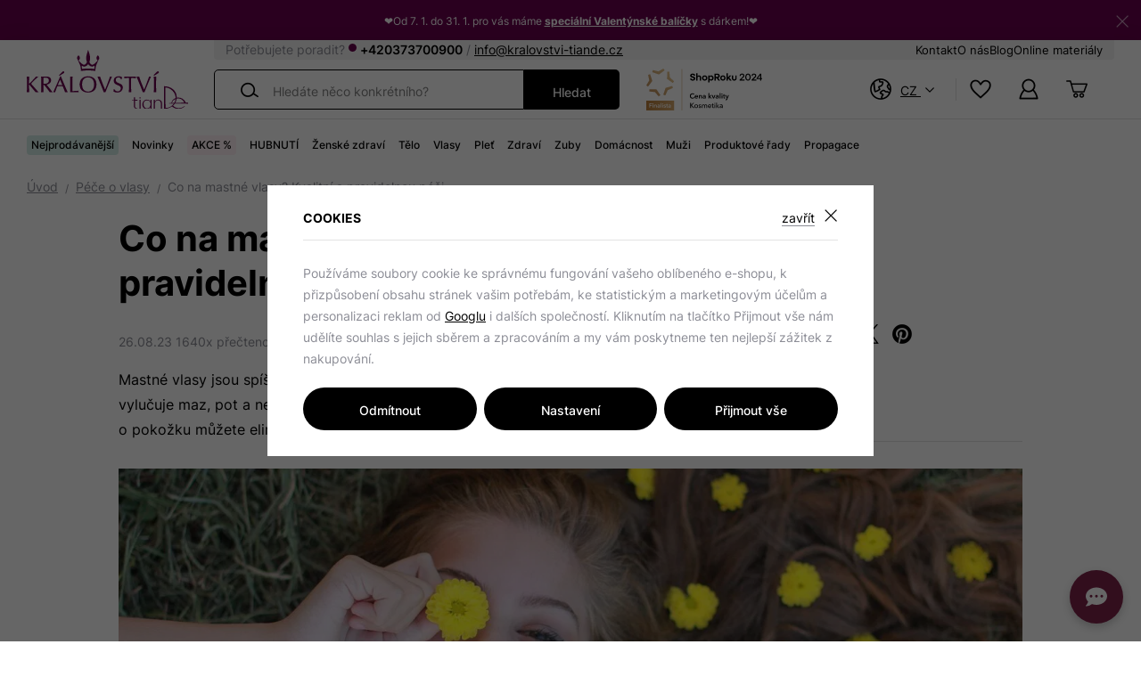

--- FILE ---
content_type: text/html; charset=UTF-8
request_url: https://www.kralovstvi-tiande.cz/clanek/506/co-na-mastne-vlasy-kvalitni-a-pravidelnou-peci/
body_size: 26238
content:
<!DOCTYPE html>


                     
    
         
            


<html class="no-js lang-cs" lang="cs">
<head>
   <meta charset="utf-8">
   
      <meta name="author" content="Království tianDe">
   

   <meta name="web_author" content="wpj.cz">

   
      <meta name="description" content="Na mastné vlasy je třeba vyrazit s kvalitní a pravidelnou péčí.">
   

   
               <meta name="robots" content="index, follow">
         

         <meta name="viewport" content="width=device-width, initial-scale=1">
   
   <meta property="og:title" content="Co na mastné vlasy? Kvalitní a pravidelnou péči - Království-tianDe.cz">
      
                  <meta property="og:image" content="https://data.kralovstvi-tiande.cz/data/tmp/12/9/639_12.jpg?1699273904_2">

   <meta property="og:url" content="https://www.kralovstvi-tiande.cz/clanek/506/co-na-mastne-vlasy-kvalitni-a-pravidelnou-peci/">
   <meta property="og:type" content="website">

   
   

   
      <title>Co na mastné vlasy? Kvalitní a pravidelnou péči - Království-tianDe.cz</title>
   

   
      
   <link rel="stylesheet" href="https://use.typekit.net/ikz8qig.css">


      
         <link rel="stylesheet" href="https://data.kralovstvi-tiande.cz/web/build/app.6b215c19.css">
         
         
               
   <link rel="stylesheet" href="https://data.kralovstvi-tiande.cz/web/build/articles.a689ed43.css">

   

   
         

   
         

   
   <link rel="shortcut icon" href="/templates/images/favicon.ico">
   
   
   <link rel="shortcut icon" href="https://data.kralovstvi-tiande.cz/templates/images/favicon.ico">
   <link rel="apple-touch-icon" sizes="144x144" href="https://data.kralovstvi-tiande.cz/templates/images/share/apple-touch-icon.png">
   <link rel="icon" type="image/png" sizes="32x32" href="https://data.kralovstvi-tiande.cz/templates/images/share/favicon-32x32.png">
   <link rel="icon" type="image/png" sizes="16x16" href="https://data.kralovstvi-tiande.cz/templates/images/share/favicon-16x16.png">
   <link rel="manifest" href="https://data.kralovstvi-tiande.cz/templates/images/share/site.webmanifest" crossorigin="use-credentials">
   <meta name="msapplication-TileColor" content="#69004d">
   <meta name="theme-color" content="#ffffff">

   <link rel="search" href="/vyhledavani/" type="text/html">

   <script src="https://data.kralovstvi-tiande.cz/common/static/js/sentry-6.16.1.min.js"></script>

<script>
   Sentry.init({
      dsn: 'https://bdac53e35b1b4424b35eb8b76bcc2b1a@sentry.wpj.cz/9',
      allowUrls: [
         /www\.kralovstvi-tiande\.cz\//
      ],
      denyUrls: [
         // Facebook flakiness
         /graph\.facebook\.com/i,
         // Facebook blocked
         /connect\.facebook\.net\/en_US\/all\.js/i,
         // Chrome extensions
         /extensions\//i,
         /^chrome:\/\//i,
         /kupshop\.local/i
      ],
      beforeSend(event) {
         if (!/FBA[NV]|PhantomJS|SznProhlizec/.test(window.navigator.userAgent)) {
            return event;
         }
      },
      ignoreErrors: [
         // facebook / ga + disabled cookies
         'fbq is not defined',
         'Can\'t find variable: fbq',
         '_gat is not defined',
         'AW is not defined',
         'Can\'t find variable: AW',
         'url.searchParams.get', // gtm koza
         // localstorage not working in incoginto mode in iOS
         'The quota has been exceeded',
         'QuotaExceededError',
         'Undefined variable: localStorage',
         'localStorage is null',
         'The operation is insecure',
         "Failed to read the 'localStorage'",
         "gtm_",
         "Can't find variable: glami",
      ]
   });

   Sentry.setTag("web", "prod_kralovstvi_tiande_db");
   Sentry.setTag("wbpck", 1);
   Sentry.setTag("adm", 0);
   Sentry.setTag("tpl", "x");
   Sentry.setTag("sentry_v", "6.16.1");
</script>

   <script>
   window.wpj = window.wpj || {};
   wpj.onReady = wpj.onReady || [];
   wpj.jsShop = wpj.jsShop || {events:[]};

   window.dataLayer = window.dataLayer || [];
   function gtag() {
      window.dataLayer.push(arguments);
   }
   window.wpj.cookie_bar_send = true;

   wpj.getCookie = (sKey) => decodeURIComponent(
      document.cookie.replace(
         new RegExp(
            '(?:(?:^|.*;)\\s*' +
            encodeURIComponent(sKey).replace(/[\-\.\+\*]/g, '\\$&') +
            '\\s*\\=\\s*([^;]*).*$)|^.*$'
         ),
         '$1'
      )
   ) || null;

      var consents = wpj.getCookie('cookie-bar')?.split(',');

   if (!(consents instanceof Array)){
      consents = [];
   }

   consents_fields = {
      ad_storage: consents.includes('ad_storage') ? 'granted' : 'denied',
      ad_user_data: consents.includes('ad_storage') ? 'granted' : 'denied',
      ad_personalization: consents.includes('ad_storage') ? 'granted' : 'denied',
      personalization_storage: consents.includes('personalization_and_functionality_storage') ? 'granted' : 'denied',
      functionality_storage: 'granted',
      analytics_storage: consents.includes('analytics_storage') ? 'granted' : 'denied',
   };
   gtag('consent', 'default', consents_fields);

   gtag("set", "ads_data_redaction", true);

   dataLayer.push({
      'event': 'defaultConsent',
      'consents' : consents_fields,
      'version': 'v2'
   });
   </script>

<script>
   wpj.data = wpj.data || { };

      wpj.data.instagram = true;
   
   
   wpj.data.captcha = { sitekey: '0x4AAAAAAAQjircUH8FfQdfn' };
   
   

   
</script>


   

         <meta name="google-site-verification" content="4wKZHuGJdnFAt9yFZKS1lknJVrEFKfNbjoQ-gpAr7P8">
   
   
   
   
          

      

   

<script>page_data = {"page":{"language":"cs","title":"Co na mastn\u00e9 vlasy? Kvalitn\u00ed a pravidelnou p\u00e9\u010di - Kr\u00e1lovstv\u00ed-tianDe.cz","path":"\/clanek\/506\/co-na-mastne-vlasy-kvalitni-a-pravidelnou-peci\/","currency":"CZK","currencyRate":1,"breadCrumbs":[{"id":"","name":"Dom\u016f"},{"id":"","name":"P\u00e9\u010de o vlasy"},{"id":"","name":"Co na mastn\u00e9 vlasy? Kvalitn\u00ed a pravidelnou p\u00e9\u010di"}],"environment":"live","type":"article"},"resetRefferer":false,"event":"pageView","article":{"category":false,"name":null,"tags":[],"authors":[],"artPath":[{"id":"","name":"P\u00e9\u010de o vlasy"},{"id":"","name":"Co na mastn\u00e9 vlasy? Kvalitn\u00ed a pravidelnou p\u00e9\u010di"}],"dateCreated":"2026-01-19","readTime":false},"once":false,"version":"v2"};page_data['page']['layout'] = window.innerWidth  > 991 ? 'web' : window.innerWidth > 543 ? 'tablet' : 'mobil';if (typeof userData === 'undefined') {var userData = wpj.getCookie('jsShopGtmUser');var userDataParsed = null;if(userData) {userDataParsed = JSON.parse(userData);wpj.onReady.push(function () {wpj.storage.cookies.removeItem('jsShopGtmUser');});} else {userData = localStorage.getItem('js-shop-gtm-user');if(userData) {userDataParsed = JSON.parse(userData).data;}}}if (userDataParsed) {page_data.user = userDataParsed;}dataLayer.push(page_data);</script><script>
              wpj.onReady.push(function () {
                 [ 'logout', 'registration', 'login', 'newsletter_subscribe'].forEach(function (type) {
                    let cookieValue = wpj.storage.cookies.getItem('gtm_'+type);

                    if (cookieValue === null) {
                       return;
                    }
                    wpj.storage.cookies.removeItem('gtm_'+type);

                    cookieValue = JSON.parse(cookieValue);

                    let valueData;
                    if (type === 'newsletter_subscribe') {
                       valueData = { ...cookieValue };
                       type = 'newsletterSubscribe';
                    } else if (cookieValue instanceof Array) {
                       valueData = { data: cookieValue };
                    } else {
                       valueData = { value: cookieValue };
                    }
                     window.dataLayer.push({
                        event: 'success' +  gtm_ucfirst(type),
                           ...valueData
                     });
                 });
              });
              function gtm_ucfirst(str) {
                   if (!str || typeof str !== 'string') return str;
                   return str.charAt(0).toUpperCase() + str.slice(1);
               }
           </script>      <!-- Google Tag Manager -->
   <script data-cookieconsent="ignore">(function(w,d,s,l,i) {w[l] = w[l] || [];w[l].push({'gtm.start': new Date().getTime(), event: 'gtm.js'});
         var f = d.getElementsByTagName(s)[0],j=d.createElement(s),dl=l != 'dataLayer' ? '&l=' + l : '';
         j.async = true;j.src='//www.googletagmanager.com/gtm.js?id=' + i + dl;f.parentNode.insertBefore(j, f);
      })(window, document, 'script', 'dataLayer', 'GTM-MNGZ9WWB');</script>
   <!-- End Google Tag Manager -->
</head>
<body >



<!-- Google Tag Manager -->
   <noscript>
       <iframe src="//www.googletagmanager.com/ns.html?id=GTM-MNGZ9WWB" height="0" width="0" style="display:none;visibility:hidden"></iframe>
   </noscript>
<!-- End Google Tag Manager -->


   
      
                <div class="alert alert-info alert-dismissible text-center infopanel "
        data-infopanel="12"
        data-version="11" data-nosnippet>
               <p style="text-align:center">❤️Od 7. 1. do 31. 1. pro vás máme <a href="https://www.kralovstvi-tiande.cz/akce_k601/valentynska-akce_k1228/"><strong>speciální Valentýnské balíčky</strong></a> s dárkem!❤️</p>
                     <button type="button" class="close" data-infopanel-close="12" aria-label="Zavřít">
            <span class="fc lightbox_close"></span>
         </button>
         </div>
   <script>
      var $localInfoPanelsData = {};
      var $infoPanel = null;

      if (window.localStorage.getItem('info_panels')) {
         $localInfoPanelsData = JSON.parse(window.localStorage.getItem('info_panels'));
         $infoPanel = $localInfoPanelsData['info-panel-12'];
      }

      if ($infoPanel && $infoPanel['version'] >= "11") {
         var $infoElements = document.querySelectorAll('[data-infopanel="12"]');
         $infoElements.forEach(element => {
            element.remove();
         });
      }
   </script>

<div class="header-sticky-helper"></div>
<header class="header">
   <div class="header-inner">
      <div class="container display-flex">
         <div class="header-logo-container">
         <div class="header-icon header-sticky-burger">
            <a href="#" data-toggle="sticky-section" rel="noopener noreferrer">
               <span class="fc icons_burger"></span>
            </a>
         </div>

         <a href="/" title="Království-tianDe.cz" class="logo">
            
                                                               <img src="https://data.kralovstvi-tiande.cz/templates/images/logo.svg" alt="Království-tianDe.cz" width="181" height="67"
                    class="img-responsive">
            
         </a>
         </div>

         <div class="header-nav-container">
            <div class="header-info-block-wrap">
                  
<div class="header-info-block-main">
   <p class="header-info-block-main-text">
      Potřebujete poradit?
               <span class="status" title="Po-Pá: 8:00-15:00"></span>
         <a class="contact-phone" href="tel:+420373700900">+420373700900</a>
         <span> / </span>
            <a href="mailto:info@kralovstvi-tiande.cz">info@kralovstvi-tiande.cz</a>
   </p>
</div>
<div class="header-info-block-nav">
   
<div class="">
    
   <ul class="">
                 <li class=" item-32">
             <a href="/kontakt/" >
                 Kontakt
             </a>
                        </li>
                 <li class=" item-65">
             <a href="/o-nas/" >
                 O nás
             </a>
                        </li>
                 <li class=" item-75">
             <a href="/clanky/" >
                 Blog
             </a>
                        </li>
                 <li class=" item-76">
             <a href="/online-materialy/" >
                 Online materiály
             </a>
                        </li>
          </ul>

</div>

</div>
            </div>
            <div class="header-nav-bottom-container">
               <div class="header-search-inline" data-search-form>
   <form method="get" action="/vyhledavani/">
      <input type="text" name="search" value="" maxlength="100" class="form-control autocomplete-control"
             placeholder="Hledáte něco konkrétního?" autocomplete="off" data-search-input data-search-input-resp>
      <button name="submit" type="submit" value="Hledat"
              class="btn btn-search fc icons_search"></button>
      <button name="button" type="button" class="btn btn-reset" data-search-clear>
         <i class="fc icons_close"></i>
      </button>

      <button name="main-submit" type="submit" value="Hledat"
              class="btn btn-search-submit "
      >
         Hledat
      </button>
   </form>
</div>

<script id="productSearch" type="text/x-dot-template">
      <div class="container autocomplete-inner">
      
      {{? it.items.Produkty || it.items.Kategorie || it.items.Vyrobci || it.items.Clanky || it.items.Stranky }}

      <div class="autocomplete-wrapper">
         {{? it.items.Kategorie }}
         <div class="autocomplete-categories">
            
            <p class="title-default">Kategorie</p>
            
            <ul>
               {{~it.items.Kategorie.items :item :index}}
               <li data-autocomplete-item="section">
                  <a href="/presmerovat/?type=category&id={{=item.id}}">{{=item.label}}</a>
               </li>
               {{~}}
            </ul>
         </div>
         {{?}}

         {{? it.items.Vyrobci }}
         <div class="autocomplete-categories">
            <p class="title-default">Značky</p>
            <ul>
               {{~it.items.Vyrobci.items :item :index}}
               <li data-autocomplete-item="section">
                  <a href="/presmerovat/?type=producer&id={{=item.id}}">{{=item.label}}</a>
               </li>
               {{~}}
            </ul>
         </div>
         {{?}}

         {{? it.items.Produkty }}
         <div class="autocomplete-products">
            
            <p class="title-default">Produkty</p>
            
            <ul>
               {{~it.items.Produkty.items :item :index}}
               {{? index < 4 }}
               <li class="autocomplete-product-item" data-autocomplete-item="product">
                  <a href="/presmerovat/?type=product&id={{=item.id}}">
                     <div class="img">
                        {{? item.image }}
                        <img src="{{=item.image}}" alt="{{=item.label}}" class="img-fluid">
                        {{??}}
                        <img src="/common/static/images/no-img.png" alt="{{=item.label}}" class="img-fluid">
                        {{?}}
                     </div>
                     <div class="content">
                        <span class="title">{{=item.label}}</span>
                         
                         
                            <div class="price-wrapper">
                               <div class="price">
                                   
                                      {{? item.discount }}
                                      <span class="price-common">{{=item.priceOriginal}}</span>
                                      {{?}}
                                      {{? item.price }}
                                      <strong>{{=item.price}}</strong>
                                      {{?}}
                                   
                               </div>
                            </div>
                         
                         
                     </div>
                  </a>
               </li>
               {{?}}
               {{~}}
            </ul>
         </div>
         {{?}}

         {{? it.items.Clanky }}
         <div class="autocomplete-articles">
            <p class="title-default">Blog</p>
            <ul>
               {{~it.items.Clanky.items :item :index}}
               {{? index < 2 }}
               <li data-autocomplete-item="section">
                  <a href="/presmerovat/?type=article&id={{=item.id}}">
                     {{? item.photo }}
                     <img src="{{=item.photo}}" alt="{{=item.label}}" width="600" height="240" class="img-fluid">
                     {{?}}
                     {{=item.label}}
                  </a>
               </li>
               {{?}}
               {{~}}
            </ul>
         </div>
         {{?}}
         {{? it.items.Stranky }}
         <div class="autocomplete-pages">
            <p class="title-default">Stránky</p>
            <ul>
               {{~it.items.Stranky.items :item :index}}
               <li data-autocomplete-item="section">
                  <a href="/presmerovat/?type=page&id={{=item.id}}">
                     {{=item.label}}
                  </a>
               </li>
               {{~}}
            </ul>
         </div>
         {{?}}

         
         <div class="ac-showall d-showall" data-autocomplete-item="show-all">
            <a href="" class="btn btn-secondary btn-block">Zobrazit všechny výsledky</a>
         </div>
         
      </div>
      {{??}}
      <div class="autocomplete-noresult">
         <p>
            
            Žádný výsledek
            
         </p>
      </div>
      {{?}}
      
   </div>
</script>


<script>
   
   wpj.onReady.push(function () {
      $('[data-search-input]').productSearch();
   });
   
</script>

<div class="award-img-wrap">
   <img src="https://data.kralovstvi-tiande.cz/templates/images/shoproku24-img.svg" alt="Království-tianDe.cz" width="130" height="37"
        class="img-responsive">
</div>

<div class="header-language">
   <a href="" data-focus-opener="language-switcher" class="">
      <span>
         <i class="fc icons_world"></i>CZ      </span>
   </a>
</div>

<div class="header-icons">
   <div class="header-search header-icon">
      <a href="/vyhledavani/" data-toggle="search">
         <span class="fc icons_search"></span>
      </a>
   </div>

   <div class="header-favorites header-icon" id="js-shop-favorites-info">
      <a href="/oblibene/" class="cart-signin">
         <span class="fc icons_heart"></span>
      </a>
   </div>

   <div class="header-login header-icon" id="js-shop-user">
      <a href="/prihlaseni/" class="cart-signin">
         <span class="fc icons_user"></span>
      </a>
   </div>

   <div class="header-cart header-icon" id="js-shop-cart-info">
   <a href="/kosik/" class='empty'>
      <span class='fc icons_cart'></span>
      <span class='price'></span>
   </a>
</div>

<div id="js-shop-cart">
</div>

   <div class="header-burger header-icon">
      <button type="button" onclick="window.wpj.mobilemenu.open()">
         <span class="fc icons_burger"></span>
      </button>
   </div>
</div>
            </div>
         </div>
      </div>
   </div>
   <div class="header-sections-outer">
      <div class="container">
         <div class="header-sections">
             <ul class="level-0" data-sections="header"><li class="nav-item " data-navitem="586"><a href="/nejprodavanejsi/" class="nav-link">Nejprodávanější</a></li><li class="nav-item " data-navitem="599"><a href="/novinky_k599/" class="nav-link">Novinky</a></li><li class="nav-item has-submenu" data-navitem="601"><a href="/more-slev/" class="nav-link">AKCE %</a><div class="submenu"><div class="container"><div class="row"><div class="col-xl-10 col-xl-offset-1 col-xxs-12"><div class="submenu-inner"><div class="submenu-sections"><p class="title-default">AKCE %</p><ul class="level-1"><li><a href="/akcni-zbozi/">Extra slevy</a></li><li><a href="/akcni-balicky/">Akční balíčky</a></li><li><a href="/akce_k601/valentynska-akce_k1228/">Valentýnská akce</a></li><li><a href="/akce_k601/kurz-hubnuti_k1243/">Kurz hubnutí</a></li><li><a href="/more-slev/">Vše v kategorii<span class="fc icons_external"></span></a></li></ul></div></div></div></div></div></div></li><li class="nav-item " data-navitem="1241"><a href="/hubnuti_k1241/" class="nav-link">HUBNUTÍ</a></li><li class="nav-item " data-navitem="1190"><a href="/zenske-zdravi_k1190/" class="nav-link">Ženské zdraví</a></li><li class="nav-item has-submenu" data-navitem="460"><a href="/telova-kosmetika/" class="nav-link">Tělo</a><div class="submenu"><div class="container"><div class="row"><div class="col-xl-10 col-xl-offset-1 col-xxs-12"><div class="submenu-inner"><div class="submenu-sections"><p class="title-default">Tělo</p><ul class="level-1"><li><a href="/telo-soli/">Soli</a></li><li><a href="/deodoranty/">Deodoranty</a></li><li><a href="/pece-o-nohy/">Péče o nohy</a></li><li><a href="/pece-o-ruce/">Péče o ruce</a></li><li><a href="/sprchove-gely">Sprchové gely</a></li><li><a href="/naplasti-gely-telo/">Náplasti a gely</a></li><li><a href="/telova-mleka-kremy/">Tělová mléka a krémy</a></li><li><a href="/modelovani-tela/">Celulitida a modelování těla</a></li><li><a href="/vlozky-intimni-hygiena">Vložky a intimní hygiena</a></li><li><a href="/telo_k460/doplnky_k1043/">Doplňky</a></li><li><a href="/telo_k460/detoxikace_k1186/">Detoxikace</a></li><li><a href="/telova-kosmetika/">Vše v kategorii<span class="fc icons_external"></span></a></li></ul></div><div class="submenu-products"><div class="row catalog-row" data-tracking-view='{"_clear":true,"event":"productsImpressions","impressions":{"products":[{"id":112,"idProduct":112,"EAN":6921301012544,"code":30101,"productCode":30101,"hasVariations":false,"variationsIds":[],"idVariation":null,"variationCode":null,"variationName":null,"soldOut":null,"idAll":[],"categoryMain":[{"id":586,"name":"Nejprod\u00e1van\u011bj\u0161\u00ed"}],"categoryCurrent":[{"id":431,"name":"Mu\u017ei"},{"id":610,"name":"Vlasy"},{"id":"","name":"Balz\u00e1m na vlasy Zlat\u00fd z\u00e1zvor"}],"producer":null,"campaigns":{"MS":{"id":"WMS","name":"WMS"}},"name":"Krystalov\u00fd t\u011blov\u00fd deodorant Natural Veil","vat":21,"price":342.15,"priceWithVat":414,"priceWithoutVat":342.15,"priceVat":71.85,"priceWithoutDiscount":342.15,"discount":0,"hasDiscount":false,"availability":"skladem","url":"https:\/\/www.kralovstvi-tiande.cz\/krystalovy-telovy-deodorant-natural-veil_z112\/","imageUrl":"https:\/\/data.kralovstvi-tiande.cz\/data\/tmp\/0\/9\/6509_0.jpg?1725001566_2","position":1}],"listName":"menu","listId":460},"once":false,"version":"v2"}'><div class="col-xxs-6"><div class="catalog-outer"><div class="catalog" data-catalog-rotator><a href="/krystalovy-telovy-deodorant-natural-veil_z112/" class="product-link" data-tracking-click='{"event":"productClick","click":{"products":[{"id":112,"idProduct":112,"EAN":6921301012544,"code":30101,"productCode":30101,"hasVariations":false,"variationsIds":[],"idVariation":null,"variationCode":null,"variationName":null,"soldOut":null,"idAll":[],"categoryMain":[{"id":586,"name":"Nejprod\u00e1van\u011bj\u0161\u00ed"}],"categoryCurrent":[{"id":431,"name":"Mu\u017ei"},{"id":610,"name":"Vlasy"},{"id":"","name":"Balz\u00e1m na vlasy Zlat\u00fd z\u00e1zvor"}],"producer":null,"campaigns":{"MS":{"id":"WMS","name":"WMS"}},"name":"Krystalov\u00fd t\u011blov\u00fd deodorant Natural Veil","vat":21,"price":342.15,"priceWithVat":414,"priceWithoutVat":342.15,"priceVat":71.85,"priceWithoutDiscount":342.15,"discount":0,"hasDiscount":false,"availability":"skladem","url":"https:\/\/www.kralovstvi-tiande.cz\/krystalovy-telovy-deodorant-natural-veil_z112\/","imageUrl":"https:\/\/data.kralovstvi-tiande.cz\/data\/tmp\/0\/9\/6509_0.jpg?1725001566_2","position":0}],"listName":"menu","listId":460},"once":false,"version":"v2"}'><div class="img"><img src="https://data.kralovstvi-tiande.cz/data/tmp/2/9/6509_2.jpg?1725001566_2" width="254" height="254" class="img-fluid" alt="Krystalový tělový deodorant Natural Veil" loading="lazy" data-src="https://data.kralovstvi-tiande.cz/data/tmp/2/9/6509_2.jpg?1725001566_2" data-rotator="https://data.kralovstvi-tiande.cz/data/tmp/2/5/2835_2.jpg?1699627636_2"></div><div class="catalog-flags flags"></div></a><div class="catalog-btn-item favourites"><a href="/prihlaseni/" class="cart-signin btn-favorites"><span class="fc icons_heart"></span></a></div><a href="/krystalovy-telovy-deodorant-natural-veil_z112/" class="product-link" data-tracking-click='{"event":"productClick","click":{"products":[{"id":112,"idProduct":112,"EAN":6921301012544,"code":30101,"productCode":30101,"hasVariations":false,"variationsIds":[],"idVariation":null,"variationCode":null,"variationName":null,"soldOut":null,"idAll":[],"categoryMain":[{"id":586,"name":"Nejprod\u00e1van\u011bj\u0161\u00ed"}],"categoryCurrent":[{"id":431,"name":"Mu\u017ei"},{"id":610,"name":"Vlasy"},{"id":"","name":"Balz\u00e1m na vlasy Zlat\u00fd z\u00e1zvor"}],"producer":null,"campaigns":{"MS":{"id":"WMS","name":"WMS"}},"name":"Krystalov\u00fd t\u011blov\u00fd deodorant Natural Veil","vat":21,"price":342.15,"priceWithVat":414,"priceWithoutVat":342.15,"priceVat":71.85,"priceWithoutDiscount":342.15,"discount":0,"hasDiscount":false,"availability":"skladem","url":"https:\/\/www.kralovstvi-tiande.cz\/krystalovy-telovy-deodorant-natural-veil_z112\/","imageUrl":"https:\/\/data.kralovstvi-tiande.cz\/data\/tmp\/0\/9\/6509_0.jpg?1725001566_2","position":0}],"listName":"menu","listId":460},"once":false,"version":"v2"}'><div class="reviews-stars-outer"><div class="x-review-stars-wrapper"><div class="review-stars"><i class="fc icons_star_full"></i><i class="fc icons_star_full"></i><i class="fc icons_star_full"></i><i class="fc icons_star_full"></i><i class="fc icons_star_full"></i></div><span class="reviews-count">118x</span></div></div><h3 class="heading-reset title"> Krystalový tělový deodorant Natural Veil </h3><div class="d-flex"><p class="flag flag-purple">9.7 bodů</p><p class="delivery delivery-0"> skladem </p></div><p class="price"><strong> 414 Kč </strong></p><p class="measure-price">690,00 Kč / 100 g</p></a><form action="/kosik/" method="get" data-buy-form><input type="hidden" name="act" value="add"><input type="hidden" name="redir" value="1"><input type="hidden" name="IDproduct" value="112"><div class="submit-block"><input type="hidden" name="No" value="1"><button type="submit" class="btn btn-insert" data-submit-btn data-tracking-clickAddToCart='{"add":{"products":[{"id":112,"idProduct":112,"EAN":6921301012544,"code":30101,"productCode":30101,"hasVariations":false,"variationsIds":[],"idVariation":null,"variationCode":null,"variationName":null,"soldOut":null,"idAll":[],"categoryMain":[{"id":586,"name":"Nejprod\u00e1van\u011bj\u0161\u00ed"}],"categoryCurrent":[{"id":431,"name":"Mu\u017ei"},{"id":610,"name":"Vlasy"},{"id":"","name":"Balz\u00e1m na vlasy Zlat\u00fd z\u00e1zvor"}],"producer":null,"campaigns":{"MS":{"id":"WMS","name":"WMS"}},"name":"Krystalov\u00fd t\u011blov\u00fd deodorant Natural Veil","vat":21,"price":342.15,"priceWithVat":414,"priceWithoutVat":342.15,"priceVat":71.85,"priceWithoutDiscount":342.15,"discount":0,"hasDiscount":false,"availability":"skladem","url":"https:\/\/www.kralovstvi-tiande.cz\/krystalovy-telovy-deodorant-natural-veil_z112\/","imageUrl":"https:\/\/data.kralovstvi-tiande.cz\/data\/tmp\/0\/9\/6509_0.jpg?1725001566_2","position":1,"quantity":1}],"listName":"menu","listId":460},"event":"addToCart","_clear":true,"once":false,"version":"v2"}'><span class='text'>Vložit do košíku</span></button></div></form></div></div></div></div></div></div></div></div></div></div></li><li class="nav-item has-submenu" data-navitem="456"><a href="/vlasova-kosmetika/" class="nav-link">Vlasy</a><div class="submenu"><div class="container"><div class="row"><div class="col-xl-10 col-xl-offset-1 col-xxs-12"><div class="submenu-inner"><div class="submenu-sections"><p class="title-default">Vlasy</p><ul class="level-1"><li><a href="/sampony">Šampony</a></li><li><a href="/balzamy-masky/">Balzámy a masky</a></li><li><a href="/doplnky/">Doplňky</a></li><li><a href="/vlasy-specialni-pece/">Speciální péče</a></li><li><a href="/vlasova-kosmetika/">Vše v kategorii<span class="fc icons_external"></span></a></li></ul></div><div class="submenu-products"><div class="row catalog-row" data-tracking-view='{"_clear":true,"event":"productsImpressions","impressions":{"products":[{"id":121,"idProduct":121,"EAN":6935513903712,"code":23403,"productCode":23403,"hasVariations":false,"variationsIds":[],"idVariation":null,"variationCode":null,"variationName":null,"soldOut":null,"idAll":[],"categoryMain":[{"id":586,"name":"Nejprod\u00e1van\u011bj\u0161\u00ed"}],"categoryCurrent":[{"id":431,"name":"Mu\u017ei"},{"id":610,"name":"Vlasy"},{"id":"","name":"Balz\u00e1m na vlasy Zlat\u00fd z\u00e1zvor"}],"producer":null,"campaigns":{"MS":{"id":"WMS","name":"WMS"}},"name":"BIO REHAB - Tonikum-aktiv\u00e1tor r\u016fstu vlas\u016f","vat":21,"price":504.96,"priceWithVat":611,"priceWithoutVat":504.96,"priceVat":106.04,"priceWithoutDiscount":504.96,"discount":0,"hasDiscount":false,"availability":"skladem","url":"https:\/\/www.kralovstvi-tiande.cz\/bio-rehab-tonikum-aktivator-rustu-vlasu_z121\/","imageUrl":"https:\/\/data.kralovstvi-tiande.cz\/data\/tmp\/0\/7\/6507_0.jpg?1725001530_2","position":1}],"listName":"menu","listId":456},"once":false,"version":"v2"}'><div class="col-xxs-6"><div class="catalog-outer"><div class="catalog" data-catalog-rotator><a href="/bio-rehab-tonikum-aktivator-rustu-vlasu_z121/" class="product-link" data-tracking-click='{"event":"productClick","click":{"products":[{"id":121,"idProduct":121,"EAN":6935513903712,"code":23403,"productCode":23403,"hasVariations":false,"variationsIds":[],"idVariation":null,"variationCode":null,"variationName":null,"soldOut":null,"idAll":[],"categoryMain":[{"id":586,"name":"Nejprod\u00e1van\u011bj\u0161\u00ed"}],"categoryCurrent":[{"id":431,"name":"Mu\u017ei"},{"id":610,"name":"Vlasy"},{"id":"","name":"Balz\u00e1m na vlasy Zlat\u00fd z\u00e1zvor"}],"producer":null,"campaigns":{"MS":{"id":"WMS","name":"WMS"}},"name":"BIO REHAB - Tonikum-aktiv\u00e1tor r\u016fstu vlas\u016f","vat":21,"price":504.96,"priceWithVat":611,"priceWithoutVat":504.96,"priceVat":106.04,"priceWithoutDiscount":504.96,"discount":0,"hasDiscount":false,"availability":"skladem","url":"https:\/\/www.kralovstvi-tiande.cz\/bio-rehab-tonikum-aktivator-rustu-vlasu_z121\/","imageUrl":"https:\/\/data.kralovstvi-tiande.cz\/data\/tmp\/0\/7\/6507_0.jpg?1725001530_2","position":0}],"listName":"menu","listId":456},"once":false,"version":"v2"}'><div class="img"><img src="https://data.kralovstvi-tiande.cz/data/tmp/2/7/6507_2.jpg?1725001530_2" width="254" height="254" class="img-fluid" alt="BIO REHAB - Tonikum-aktivátor růstu vlasů" loading="lazy" data-src="https://data.kralovstvi-tiande.cz/data/tmp/2/7/6507_2.jpg?1725001530_2" data-rotator="https://data.kralovstvi-tiande.cz/data/tmp/2/5/2735_2.jpg?1699619200_2"></div><div class="catalog-flags flags"></div></a><div class="catalog-btn-item favourites"><a href="/prihlaseni/" class="cart-signin btn-favorites"><span class="fc icons_heart"></span></a></div><a href="/bio-rehab-tonikum-aktivator-rustu-vlasu_z121/" class="product-link" data-tracking-click='{"event":"productClick","click":{"products":[{"id":121,"idProduct":121,"EAN":6935513903712,"code":23403,"productCode":23403,"hasVariations":false,"variationsIds":[],"idVariation":null,"variationCode":null,"variationName":null,"soldOut":null,"idAll":[],"categoryMain":[{"id":586,"name":"Nejprod\u00e1van\u011bj\u0161\u00ed"}],"categoryCurrent":[{"id":431,"name":"Mu\u017ei"},{"id":610,"name":"Vlasy"},{"id":"","name":"Balz\u00e1m na vlasy Zlat\u00fd z\u00e1zvor"}],"producer":null,"campaigns":{"MS":{"id":"WMS","name":"WMS"}},"name":"BIO REHAB - Tonikum-aktiv\u00e1tor r\u016fstu vlas\u016f","vat":21,"price":504.96,"priceWithVat":611,"priceWithoutVat":504.96,"priceVat":106.04,"priceWithoutDiscount":504.96,"discount":0,"hasDiscount":false,"availability":"skladem","url":"https:\/\/www.kralovstvi-tiande.cz\/bio-rehab-tonikum-aktivator-rustu-vlasu_z121\/","imageUrl":"https:\/\/data.kralovstvi-tiande.cz\/data\/tmp\/0\/7\/6507_0.jpg?1725001530_2","position":0}],"listName":"menu","listId":456},"once":false,"version":"v2"}'><div class="reviews-stars-outer"><div class="x-review-stars-wrapper"><div class="review-stars"><i class="fc icons_star_full"></i><i class="fc icons_star_full"></i><i class="fc icons_star_full"></i><i class="fc icons_star_full"></i><i class="fc icons_star_full"></i></div><span class="reviews-count">42x</span></div></div><h3 class="heading-reset title"> BIO REHAB - Tonikum-aktivátor růstu vlasů </h3><div class="d-flex"><p class="flag flag-purple">13.2 bodů</p><p class="delivery delivery-0"> skladem </p></div><p class="price"><strong> 611 Kč </strong></p><p class="measure-price">1 222,00 Kč / 100 g</p></a><form action="/kosik/" method="get" data-buy-form><input type="hidden" name="act" value="add"><input type="hidden" name="redir" value="1"><input type="hidden" name="IDproduct" value="121"><div class="submit-block"><input type="hidden" name="No" value="1"><button type="submit" class="btn btn-insert" data-submit-btn data-tracking-clickAddToCart='{"add":{"products":[{"id":121,"idProduct":121,"EAN":6935513903712,"code":23403,"productCode":23403,"hasVariations":false,"variationsIds":[],"idVariation":null,"variationCode":null,"variationName":null,"soldOut":null,"idAll":[],"categoryMain":[{"id":586,"name":"Nejprod\u00e1van\u011bj\u0161\u00ed"}],"categoryCurrent":[{"id":431,"name":"Mu\u017ei"},{"id":610,"name":"Vlasy"},{"id":"","name":"Balz\u00e1m na vlasy Zlat\u00fd z\u00e1zvor"}],"producer":null,"campaigns":{"MS":{"id":"WMS","name":"WMS"}},"name":"BIO REHAB - Tonikum-aktiv\u00e1tor r\u016fstu vlas\u016f","vat":21,"price":504.96,"priceWithVat":611,"priceWithoutVat":504.96,"priceVat":106.04,"priceWithoutDiscount":504.96,"discount":0,"hasDiscount":false,"availability":"skladem","url":"https:\/\/www.kralovstvi-tiande.cz\/bio-rehab-tonikum-aktivator-rustu-vlasu_z121\/","imageUrl":"https:\/\/data.kralovstvi-tiande.cz\/data\/tmp\/0\/7\/6507_0.jpg?1725001530_2","position":1,"quantity":1}],"listName":"menu","listId":456},"event":"addToCart","_clear":true,"once":false,"version":"v2"}'><span class='text'>Vložit do košíku</span></button></div></form></div></div></div></div></div></div></div></div></div></div></li><li class="nav-item has-submenu" data-navitem="470"><a href="/plet/" class="nav-link">Pleť</a><div class="submenu"><div class="container"><div class="row"><div class="col-xl-10 col-xl-offset-1 col-xxs-12"><div class="submenu-inner"><div class="submenu-sections"><p class="title-default">Pleť</p><ul class="level-1"><li><a href="/plet-cisteni-tonizace/">Čištění a tonizace</a></li><li><a href="/plet-doplnky/">Doplňky</a></li><li><a href="/plet-masky/">Masky</a></li><li><a href="/ocni-okoli/">Oční okolí</a></li><li><a href="/plet-rty/">Péče o rty</a></li><li><a href="/pletove-kremy/">Pleťové krémy</a></li><li><a href="/plet-sera/">Séra</a></li><li><a href="/liceni/">Líčení</a></li><li><a href="/plet/">Vše v kategorii<span class="fc icons_external"></span></a></li></ul></div><div class="submenu-block"><div class="w-text"></div></div><div class="submenu-products"><div class="row catalog-row" data-tracking-view='{"_clear":true,"event":"productsImpressions","impressions":{"products":[{"id":442,"idProduct":442,"EAN":6921570931775,"code":12707,"productCode":12707,"hasVariations":false,"variationsIds":[],"idVariation":null,"variationCode":null,"variationName":null,"soldOut":null,"idAll":[],"categoryMain":[{"id":600,"name":"S\u00e9ra"}],"categoryCurrent":[{"id":431,"name":"Mu\u017ei"},{"id":610,"name":"Vlasy"},{"id":"","name":"Balz\u00e1m na vlasy Zlat\u00fd z\u00e1zvor"}],"producer":null,"campaigns":{"MS":{"id":"WMS","name":"WMS"}},"name":"Modeluj\u00edc\u00ed gel na tvar obli\u010deje","vat":21,"price":441.32,"priceWithVat":534,"priceWithoutVat":441.32,"priceVat":92.68,"priceWithoutDiscount":441.32,"discount":0,"hasDiscount":false,"availability":"skladem","url":"https:\/\/www.kralovstvi-tiande.cz\/modelujici-gel-na-tvar-obliceje_z442\/","imageUrl":"https:\/\/data.kralovstvi-tiande.cz\/data\/tmp\/0\/7\/6467_0.jpg?1725000584_2","position":1},{"id":454,"idProduct":454,"EAN":6946379389411,"code":14602,"productCode":14602,"hasVariations":false,"variationsIds":[],"idVariation":null,"variationCode":null,"variationName":null,"soldOut":null,"idAll":[],"categoryMain":[{"id":609,"name":"Ple\u0165"}],"categoryCurrent":[{"id":431,"name":"Mu\u017ei"},{"id":610,"name":"Vlasy"},{"id":"","name":"Balz\u00e1m na vlasy Zlat\u00fd z\u00e1zvor"}],"producer":null,"campaigns":{"MS":{"id":"WMS","name":"WMS"}},"name":"Kr\u00e9m na o\u010di s mucinem hlem\u00fd\u017e\u010f\u016f","vat":21,"price":752.89,"priceWithVat":911,"priceWithoutVat":752.89,"priceVat":158.11,"priceWithoutDiscount":752.89,"discount":0,"hasDiscount":false,"availability":"skladem","url":"https:\/\/www.kralovstvi-tiande.cz\/krem-na-oci-s-mucinem-hlemyzdu_z454\/","imageUrl":"https:\/\/data.kralovstvi-tiande.cz\/data\/tmp\/0\/3\/6463_0.jpg?1725000502_2","position":2}],"listName":"menu","listId":470},"once":false,"version":"v2"}'><div class="col-xxs-6"><div class="catalog-outer"><div class="catalog" data-catalog-rotator><a href="/modelujici-gel-na-tvar-obliceje_z442/" class="product-link" data-tracking-click='{"event":"productClick","click":{"products":[{"id":442,"idProduct":442,"EAN":6921570931775,"code":12707,"productCode":12707,"hasVariations":false,"variationsIds":[],"idVariation":null,"variationCode":null,"variationName":null,"soldOut":null,"idAll":[],"categoryMain":[{"id":600,"name":"S\u00e9ra"}],"categoryCurrent":[{"id":431,"name":"Mu\u017ei"},{"id":610,"name":"Vlasy"},{"id":"","name":"Balz\u00e1m na vlasy Zlat\u00fd z\u00e1zvor"}],"producer":null,"campaigns":{"MS":{"id":"WMS","name":"WMS"}},"name":"Modeluj\u00edc\u00ed gel na tvar obli\u010deje","vat":21,"price":441.32,"priceWithVat":534,"priceWithoutVat":441.32,"priceVat":92.68,"priceWithoutDiscount":441.32,"discount":0,"hasDiscount":false,"availability":"skladem","url":"https:\/\/www.kralovstvi-tiande.cz\/modelujici-gel-na-tvar-obliceje_z442\/","imageUrl":"https:\/\/data.kralovstvi-tiande.cz\/data\/tmp\/0\/7\/6467_0.jpg?1725000584_2","position":0}],"listName":"menu","listId":470},"once":false,"version":"v2"}'><div class="img"><img src="https://data.kralovstvi-tiande.cz/data/tmp/2/7/6467_2.jpg?1725000584_2" width="254" height="254" class="img-fluid" alt="Modelující gel na tvar obličeje" loading="lazy" data-src="https://data.kralovstvi-tiande.cz/data/tmp/2/7/6467_2.jpg?1725000584_2" data-rotator="https://data.kralovstvi-tiande.cz/data/tmp/2/5/2645_2.jpg?1699607701_2"></div><div class="catalog-flags flags"></div></a><div class="catalog-btn-item favourites"><a href="/prihlaseni/" class="cart-signin btn-favorites"><span class="fc icons_heart"></span></a></div><a href="/modelujici-gel-na-tvar-obliceje_z442/" class="product-link" data-tracking-click='{"event":"productClick","click":{"products":[{"id":442,"idProduct":442,"EAN":6921570931775,"code":12707,"productCode":12707,"hasVariations":false,"variationsIds":[],"idVariation":null,"variationCode":null,"variationName":null,"soldOut":null,"idAll":[],"categoryMain":[{"id":600,"name":"S\u00e9ra"}],"categoryCurrent":[{"id":431,"name":"Mu\u017ei"},{"id":610,"name":"Vlasy"},{"id":"","name":"Balz\u00e1m na vlasy Zlat\u00fd z\u00e1zvor"}],"producer":null,"campaigns":{"MS":{"id":"WMS","name":"WMS"}},"name":"Modeluj\u00edc\u00ed gel na tvar obli\u010deje","vat":21,"price":441.32,"priceWithVat":534,"priceWithoutVat":441.32,"priceVat":92.68,"priceWithoutDiscount":441.32,"discount":0,"hasDiscount":false,"availability":"skladem","url":"https:\/\/www.kralovstvi-tiande.cz\/modelujici-gel-na-tvar-obliceje_z442\/","imageUrl":"https:\/\/data.kralovstvi-tiande.cz\/data\/tmp\/0\/7\/6467_0.jpg?1725000584_2","position":0}],"listName":"menu","listId":470},"once":false,"version":"v2"}'><div class="reviews-stars-outer"><div class="x-review-stars-wrapper"><div class="review-stars"><i class="fc icons_star_full"></i><i class="fc icons_star_full"></i><i class="fc icons_star_full"></i><i class="fc icons_star_full"></i><i class="fc icons_star_full"></i></div><span class="reviews-count">64x</span></div></div><h3 class="heading-reset title"> Modelující gel na tvar obličeje </h3><div class="d-flex"><p class="flag flag-purple">12 bodů</p><p class="delivery delivery-0"> skladem </p></div><p class="price"><strong> 534 Kč </strong></p><p class="measure-price">356,00 Kč / 100 g</p></a><form action="/kosik/" method="get" data-buy-form><input type="hidden" name="act" value="add"><input type="hidden" name="redir" value="1"><input type="hidden" name="IDproduct" value="442"><div class="submit-block"><input type="hidden" name="No" value="1"><button type="submit" class="btn btn-insert" data-submit-btn data-tracking-clickAddToCart='{"add":{"products":[{"id":442,"idProduct":442,"EAN":6921570931775,"code":12707,"productCode":12707,"hasVariations":false,"variationsIds":[],"idVariation":null,"variationCode":null,"variationName":null,"soldOut":null,"idAll":[],"categoryMain":[{"id":600,"name":"S\u00e9ra"}],"categoryCurrent":[{"id":431,"name":"Mu\u017ei"},{"id":610,"name":"Vlasy"},{"id":"","name":"Balz\u00e1m na vlasy Zlat\u00fd z\u00e1zvor"}],"producer":null,"campaigns":{"MS":{"id":"WMS","name":"WMS"}},"name":"Modeluj\u00edc\u00ed gel na tvar obli\u010deje","vat":21,"price":441.32,"priceWithVat":534,"priceWithoutVat":441.32,"priceVat":92.68,"priceWithoutDiscount":441.32,"discount":0,"hasDiscount":false,"availability":"skladem","url":"https:\/\/www.kralovstvi-tiande.cz\/modelujici-gel-na-tvar-obliceje_z442\/","imageUrl":"https:\/\/data.kralovstvi-tiande.cz\/data\/tmp\/0\/7\/6467_0.jpg?1725000584_2","position":1,"quantity":1}],"listName":"menu","listId":470},"event":"addToCart","_clear":true,"once":false,"version":"v2"}'><span class='text'>Vložit do košíku</span></button></div></form></div></div></div><div class="col-xxs-6"><div class="catalog-outer"><div class="catalog" data-catalog-rotator><a href="/krem-na-oci-s-mucinem-hlemyzdu_z454/" class="product-link" data-tracking-click='{"event":"productClick","click":{"products":[{"id":454,"idProduct":454,"EAN":6946379389411,"code":14602,"productCode":14602,"hasVariations":false,"variationsIds":[],"idVariation":null,"variationCode":null,"variationName":null,"soldOut":null,"idAll":[],"categoryMain":[{"id":609,"name":"Ple\u0165"}],"categoryCurrent":[{"id":431,"name":"Mu\u017ei"},{"id":610,"name":"Vlasy"},{"id":"","name":"Balz\u00e1m na vlasy Zlat\u00fd z\u00e1zvor"}],"producer":null,"campaigns":{"MS":{"id":"WMS","name":"WMS"}},"name":"Kr\u00e9m na o\u010di s mucinem hlem\u00fd\u017e\u010f\u016f","vat":21,"price":752.89,"priceWithVat":911,"priceWithoutVat":752.89,"priceVat":158.11,"priceWithoutDiscount":752.89,"discount":0,"hasDiscount":false,"availability":"skladem","url":"https:\/\/www.kralovstvi-tiande.cz\/krem-na-oci-s-mucinem-hlemyzdu_z454\/","imageUrl":"https:\/\/data.kralovstvi-tiande.cz\/data\/tmp\/0\/3\/6463_0.jpg?1725000502_2","position":0}],"listName":"menu","listId":470},"once":false,"version":"v2"}'><div class="img"><img src="https://data.kralovstvi-tiande.cz/data/tmp/2/3/6463_2.jpg?1725000502_2" width="254" height="254" class="img-fluid" alt="Krém na oči s mucinem hlemýžďů" loading="lazy" data-src="https://data.kralovstvi-tiande.cz/data/tmp/2/3/6463_2.jpg?1725000502_2" data-rotator="https://data.kralovstvi-tiande.cz/data/tmp/2/5/2495_2.jpg?1699527889_2"></div><div class="catalog-flags flags"></div></a><div class="catalog-btn-item favourites"><a href="/prihlaseni/" class="cart-signin btn-favorites"><span class="fc icons_heart"></span></a></div><a href="/krem-na-oci-s-mucinem-hlemyzdu_z454/" class="product-link" data-tracking-click='{"event":"productClick","click":{"products":[{"id":454,"idProduct":454,"EAN":6946379389411,"code":14602,"productCode":14602,"hasVariations":false,"variationsIds":[],"idVariation":null,"variationCode":null,"variationName":null,"soldOut":null,"idAll":[],"categoryMain":[{"id":609,"name":"Ple\u0165"}],"categoryCurrent":[{"id":431,"name":"Mu\u017ei"},{"id":610,"name":"Vlasy"},{"id":"","name":"Balz\u00e1m na vlasy Zlat\u00fd z\u00e1zvor"}],"producer":null,"campaigns":{"MS":{"id":"WMS","name":"WMS"}},"name":"Kr\u00e9m na o\u010di s mucinem hlem\u00fd\u017e\u010f\u016f","vat":21,"price":752.89,"priceWithVat":911,"priceWithoutVat":752.89,"priceVat":158.11,"priceWithoutDiscount":752.89,"discount":0,"hasDiscount":false,"availability":"skladem","url":"https:\/\/www.kralovstvi-tiande.cz\/krem-na-oci-s-mucinem-hlemyzdu_z454\/","imageUrl":"https:\/\/data.kralovstvi-tiande.cz\/data\/tmp\/0\/3\/6463_0.jpg?1725000502_2","position":0}],"listName":"menu","listId":470},"once":false,"version":"v2"}'><div class="reviews-stars-outer"><div class="x-review-stars-wrapper"><div class="review-stars"><i class="fc icons_star_full"></i><i class="fc icons_star_full"></i><i class="fc icons_star_full"></i><i class="fc icons_star_full"></i><i class="fc icons_star_full"></i></div><span class="reviews-count">24x</span></div></div><h3 class="heading-reset title"> Krém na oči s mucinem hlemýžďů </h3><div class="d-flex"><p class="flag flag-purple">25 bodů</p><p class="delivery delivery-0"> skladem </p></div><p class="price"><strong> 911 Kč </strong></p><p class="measure-price">1 822,00 Kč / 100 g</p></a><form action="/kosik/" method="get" data-buy-form><input type="hidden" name="act" value="add"><input type="hidden" name="redir" value="1"><input type="hidden" name="IDproduct" value="454"><div class="submit-block"><input type="hidden" name="No" value="1"><button type="submit" class="btn btn-insert" data-submit-btn data-tracking-clickAddToCart='{"add":{"products":[{"id":454,"idProduct":454,"EAN":6946379389411,"code":14602,"productCode":14602,"hasVariations":false,"variationsIds":[],"idVariation":null,"variationCode":null,"variationName":null,"soldOut":null,"idAll":[],"categoryMain":[{"id":609,"name":"Ple\u0165"}],"categoryCurrent":[{"id":431,"name":"Mu\u017ei"},{"id":610,"name":"Vlasy"},{"id":"","name":"Balz\u00e1m na vlasy Zlat\u00fd z\u00e1zvor"}],"producer":null,"campaigns":{"MS":{"id":"WMS","name":"WMS"}},"name":"Kr\u00e9m na o\u010di s mucinem hlem\u00fd\u017e\u010f\u016f","vat":21,"price":752.89,"priceWithVat":911,"priceWithoutVat":752.89,"priceVat":158.11,"priceWithoutDiscount":752.89,"discount":0,"hasDiscount":false,"availability":"skladem","url":"https:\/\/www.kralovstvi-tiande.cz\/krem-na-oci-s-mucinem-hlemyzdu_z454\/","imageUrl":"https:\/\/data.kralovstvi-tiande.cz\/data\/tmp\/0\/3\/6463_0.jpg?1725000502_2","position":1,"quantity":1}],"listName":"menu","listId":470},"event":"addToCart","_clear":true,"once":false,"version":"v2"}'><span class='text'>Vložit do košíku</span></button></div></form></div></div></div></div></div></div></div></div></div></div></li><li class="nav-item has-submenu" data-navitem="448"><a href="/zdravi/" class="nav-link">Zdraví</a><div class="submenu"><div class="container"><div class="row"><div class="col-xl-10 col-xl-offset-1 col-xxs-12"><div class="submenu-inner"><div class="submenu-sections"><p class="title-default">Zdraví</p><ul class="level-1"><li><a href="/zdravi-deodoranty/">Deodorant</a></li><li><a href="/doplnky-stravy/">Doplňky stravy</a></li><li><a href="/koktejly/">Koktejly</a></li><li><a href="/zdravi-naplasti-gely/">Náplasti a gely</a></li><li><a href="/turamlin/">Turmalín</a></li><li><a href="/vlozky-intimni-hygiena/">Vložky a intimní hygiena</a></li><li><a href="/zdravi_k448/detoxikace_k1187/">Detoxikace</a></li><li><a href="/zdravi/">Vše v kategorii<span class="fc icons_external"></span></a></li></ul></div><div class="submenu-products"><div class="row catalog-row" data-tracking-view='{"_clear":true,"event":"productsImpressions","impressions":{"products":[{"id":2276,"idProduct":2276,"EAN":4607078690292,"code":113004,"productCode":113004,"hasVariations":false,"variationsIds":[],"idVariation":null,"variationCode":null,"variationName":null,"soldOut":null,"idAll":[],"categoryMain":[{"id":586,"name":"Nejprod\u00e1van\u011bj\u0161\u00ed"}],"categoryCurrent":[{"id":431,"name":"Mu\u017ei"},{"id":610,"name":"Vlasy"},{"id":"","name":"Balz\u00e1m na vlasy Zlat\u00fd z\u00e1zvor"}],"producer":null,"campaigns":{"MS":{"id":"WMS","name":"WMS"}},"name":"Funk\u010dn\u00ed komplex Citrokalcevit","vat":12,"price":560.71,"priceWithVat":628,"priceWithoutVat":560.71,"priceVat":67.29,"priceWithoutDiscount":560.71,"discount":0,"hasDiscount":false,"availability":"skladem","url":"https:\/\/www.kralovstvi-tiande.cz\/funkcni-komplex-citrokalcevit_z2276\/","imageUrl":"https:\/\/data.kralovstvi-tiande.cz\/data\/tmp\/0\/0\/2210_0.jpg?1699437621_2","position":1}],"listName":"menu","listId":448},"once":false,"version":"v2"}'><div class="col-xxs-6"><div class="catalog-outer"><div class="catalog" data-catalog-rotator><a href="/funkcni-komplex-citrokalcevit_z2276/" class="product-link" data-tracking-click='{"event":"productClick","click":{"products":[{"id":2276,"idProduct":2276,"EAN":4607078690292,"code":113004,"productCode":113004,"hasVariations":false,"variationsIds":[],"idVariation":null,"variationCode":null,"variationName":null,"soldOut":null,"idAll":[],"categoryMain":[{"id":586,"name":"Nejprod\u00e1van\u011bj\u0161\u00ed"}],"categoryCurrent":[{"id":431,"name":"Mu\u017ei"},{"id":610,"name":"Vlasy"},{"id":"","name":"Balz\u00e1m na vlasy Zlat\u00fd z\u00e1zvor"}],"producer":null,"campaigns":{"MS":{"id":"WMS","name":"WMS"}},"name":"Funk\u010dn\u00ed komplex Citrokalcevit","vat":12,"price":560.71,"priceWithVat":628,"priceWithoutVat":560.71,"priceVat":67.29,"priceWithoutDiscount":560.71,"discount":0,"hasDiscount":false,"availability":"skladem","url":"https:\/\/www.kralovstvi-tiande.cz\/funkcni-komplex-citrokalcevit_z2276\/","imageUrl":"https:\/\/data.kralovstvi-tiande.cz\/data\/tmp\/0\/0\/2210_0.jpg?1699437621_2","position":0}],"listName":"menu","listId":448},"once":false,"version":"v2"}'><div class="img"><img src="https://data.kralovstvi-tiande.cz/data/tmp/2/0/2210_2.jpg?1699437621_2" width="254" height="254" class="img-fluid" alt="Funkční komplex Citrokalcevit" loading="lazy" data-src="https://data.kralovstvi-tiande.cz/data/tmp/2/0/2210_2.jpg?1699437621_2" data-rotator="https://data.kralovstvi-tiande.cz/data/tmp/2/6/2206_2.jpg?1699437439_2"></div><div class="catalog-flags flags"></div></a><div class="catalog-btn-item favourites"><a href="/prihlaseni/" class="cart-signin btn-favorites"><span class="fc icons_heart"></span></a></div><a href="/funkcni-komplex-citrokalcevit_z2276/" class="product-link" data-tracking-click='{"event":"productClick","click":{"products":[{"id":2276,"idProduct":2276,"EAN":4607078690292,"code":113004,"productCode":113004,"hasVariations":false,"variationsIds":[],"idVariation":null,"variationCode":null,"variationName":null,"soldOut":null,"idAll":[],"categoryMain":[{"id":586,"name":"Nejprod\u00e1van\u011bj\u0161\u00ed"}],"categoryCurrent":[{"id":431,"name":"Mu\u017ei"},{"id":610,"name":"Vlasy"},{"id":"","name":"Balz\u00e1m na vlasy Zlat\u00fd z\u00e1zvor"}],"producer":null,"campaigns":{"MS":{"id":"WMS","name":"WMS"}},"name":"Funk\u010dn\u00ed komplex Citrokalcevit","vat":12,"price":560.71,"priceWithVat":628,"priceWithoutVat":560.71,"priceVat":67.29,"priceWithoutDiscount":560.71,"discount":0,"hasDiscount":false,"availability":"skladem","url":"https:\/\/www.kralovstvi-tiande.cz\/funkcni-komplex-citrokalcevit_z2276\/","imageUrl":"https:\/\/data.kralovstvi-tiande.cz\/data\/tmp\/0\/0\/2210_0.jpg?1699437621_2","position":0}],"listName":"menu","listId":448},"once":false,"version":"v2"}'><div class="reviews-stars-outer"><div class="x-review-stars-wrapper"><div class="review-stars"><i class="fc icons_star_full"></i><i class="fc icons_star_full"></i><i class="fc icons_star_full"></i><i class="fc icons_star_full"></i><i class="fc icons_star_full"></i></div><span class="reviews-count">32x</span></div></div><h3 class="heading-reset title"> Funkční komplex Citrokalcevit </h3><div class="d-flex"><p class="flag flag-purple">11.8 bodů</p><p class="delivery delivery-0"> skladem </p></div><p class="price"><strong> 628 Kč </strong></p><p class="measure-price">10,47 Kč / 1 ks</p></a><form action="/kosik/" method="get" data-buy-form><input type="hidden" name="act" value="add"><input type="hidden" name="redir" value="1"><input type="hidden" name="IDproduct" value="2276"><div class="submit-block"><input type="hidden" name="No" value="1"><button type="submit" class="btn btn-insert" data-submit-btn data-tracking-clickAddToCart='{"add":{"products":[{"id":2276,"idProduct":2276,"EAN":4607078690292,"code":113004,"productCode":113004,"hasVariations":false,"variationsIds":[],"idVariation":null,"variationCode":null,"variationName":null,"soldOut":null,"idAll":[],"categoryMain":[{"id":586,"name":"Nejprod\u00e1van\u011bj\u0161\u00ed"}],"categoryCurrent":[{"id":431,"name":"Mu\u017ei"},{"id":610,"name":"Vlasy"},{"id":"","name":"Balz\u00e1m na vlasy Zlat\u00fd z\u00e1zvor"}],"producer":null,"campaigns":{"MS":{"id":"WMS","name":"WMS"}},"name":"Funk\u010dn\u00ed komplex Citrokalcevit","vat":12,"price":560.71,"priceWithVat":628,"priceWithoutVat":560.71,"priceVat":67.29,"priceWithoutDiscount":560.71,"discount":0,"hasDiscount":false,"availability":"skladem","url":"https:\/\/www.kralovstvi-tiande.cz\/funkcni-komplex-citrokalcevit_z2276\/","imageUrl":"https:\/\/data.kralovstvi-tiande.cz\/data\/tmp\/0\/0\/2210_0.jpg?1699437621_2","position":1,"quantity":1}],"listName":"menu","listId":448},"event":"addToCart","_clear":true,"once":false,"version":"v2"}'><span class='text'>Vložit do košíku</span></button></div></form></div></div></div></div></div></div></div></div></div></div></li><li class="nav-item has-submenu" data-navitem="453"><a href="/zuby/" class="nav-link">Zuby</a><div class="submenu"><div class="container"><div class="row"><div class="col-xl-10 col-xl-offset-1 col-xxs-12"><div class="submenu-inner"><div class="submenu-sections"><p class="title-default">Zuby</p><ul class="level-1"><li><a href="/kartacky/">Kartáčky</a></li><li><a href="/zubni-pasty/">Zubní pasty</a></li><li><a href="/zuby/">Vše v kategorii<span class="fc icons_external"></span></a></li></ul></div><div class="submenu-products"><div class="row catalog-row" data-tracking-view='{"_clear":true,"event":"productsImpressions","impressions":{"products":[{"id":49,"idProduct":49,"EAN":6921570923022,"code":60146,"productCode":60146,"hasVariations":false,"variationsIds":[],"idVariation":null,"variationCode":null,"variationName":null,"soldOut":null,"idAll":[],"categoryMain":[{"id":900,"name":"Fluorid sodn\u00fd"}],"categoryCurrent":[{"id":431,"name":"Mu\u017ei"},{"id":610,"name":"Vlasy"},{"id":"","name":"Balz\u00e1m na vlasy Zlat\u00fd z\u00e1zvor"}],"producer":null,"campaigns":{"MS":{"id":"WMS","name":"WMS"}},"name":"Zubn\u00ed pasta EXTRA WHITE PRO","vat":21,"price":135.54,"priceWithVat":164,"priceWithoutVat":135.54,"priceVat":28.46,"priceWithoutDiscount":135.54,"discount":0,"hasDiscount":false,"availability":"skladem","url":"https:\/\/www.kralovstvi-tiande.cz\/zubni-pasta-extra-white-pro_z49\/","imageUrl":"https:\/\/data.kralovstvi-tiande.cz\/data\/tmp\/0\/3\/6563_0.jpg?1725002762_2","position":1},{"id":6647,"idProduct":6647,"EAN":"","code":90148,"productCode":90148,"hasVariations":true,"variationsIds":[112,113,114,115],"idVariation":null,"variationCode":null,"variationName":null,"soldOut":null,"idAll":["6647_112","6647_113","6647_114","6647_115"],"categoryMain":[{"id":1238,"name":"Olej z melounov\u00fdch sem\u00ednek"}],"categoryCurrent":[{"id":431,"name":"Mu\u017ei"},{"id":610,"name":"Vlasy"},{"id":"","name":"Balz\u00e1m na vlasy Zlat\u00fd z\u00e1zvor"}],"producer":null,"campaigns":{"MS":{"id":"WMS","name":"WMS"}},"name":"Zubn\u00ed kart\u00e1\u010dek ProDental","vat":21,"price":170.25,"priceWithVat":206,"priceWithoutVat":170.25,"priceVat":35.75,"priceWithoutDiscount":170.25,"discount":0,"hasDiscount":false,"availability":"skladem","url":"https:\/\/www.kralovstvi-tiande.cz\/zubni-kartacek-prodental_z6647\/","imageUrl":"https:\/\/data.kralovstvi-tiande.cz\/data\/tmp\/0\/6\/3066_0.jpg?1700057581_2","position":2}],"listName":"menu","listId":453},"once":false,"version":"v2"}'><div class="col-xxs-6"><div class="catalog-outer"><div class="catalog" data-catalog-rotator><a href="/zubni-pasta-extra-white-pro_z49/" class="product-link" data-tracking-click='{"event":"productClick","click":{"products":[{"id":49,"idProduct":49,"EAN":6921570923022,"code":60146,"productCode":60146,"hasVariations":false,"variationsIds":[],"idVariation":null,"variationCode":null,"variationName":null,"soldOut":null,"idAll":[],"categoryMain":[{"id":900,"name":"Fluorid sodn\u00fd"}],"categoryCurrent":[{"id":431,"name":"Mu\u017ei"},{"id":610,"name":"Vlasy"},{"id":"","name":"Balz\u00e1m na vlasy Zlat\u00fd z\u00e1zvor"}],"producer":null,"campaigns":{"MS":{"id":"WMS","name":"WMS"}},"name":"Zubn\u00ed pasta EXTRA WHITE PRO","vat":21,"price":135.54,"priceWithVat":164,"priceWithoutVat":135.54,"priceVat":28.46,"priceWithoutDiscount":135.54,"discount":0,"hasDiscount":false,"availability":"skladem","url":"https:\/\/www.kralovstvi-tiande.cz\/zubni-pasta-extra-white-pro_z49\/","imageUrl":"https:\/\/data.kralovstvi-tiande.cz\/data\/tmp\/0\/3\/6563_0.jpg?1725002762_2","position":0}],"listName":"menu","listId":453},"once":false,"version":"v2"}'><div class="img"><img src="https://data.kralovstvi-tiande.cz/data/tmp/2/3/6563_2.jpg?1725002762_2" width="254" height="254" class="img-fluid" alt="Zubní pasta EXTRA WHITE PRO" loading="lazy" data-src="https://data.kralovstvi-tiande.cz/data/tmp/2/3/6563_2.jpg?1725002762_2" data-rotator="https://data.kralovstvi-tiande.cz/data/tmp/2/1/2921_2.jpg?1699882682_2"></div><div class="catalog-flags flags"></div></a><div class="catalog-btn-item favourites"><a href="/prihlaseni/" class="cart-signin btn-favorites"><span class="fc icons_heart"></span></a></div><a href="/zubni-pasta-extra-white-pro_z49/" class="product-link" data-tracking-click='{"event":"productClick","click":{"products":[{"id":49,"idProduct":49,"EAN":6921570923022,"code":60146,"productCode":60146,"hasVariations":false,"variationsIds":[],"idVariation":null,"variationCode":null,"variationName":null,"soldOut":null,"idAll":[],"categoryMain":[{"id":900,"name":"Fluorid sodn\u00fd"}],"categoryCurrent":[{"id":431,"name":"Mu\u017ei"},{"id":610,"name":"Vlasy"},{"id":"","name":"Balz\u00e1m na vlasy Zlat\u00fd z\u00e1zvor"}],"producer":null,"campaigns":{"MS":{"id":"WMS","name":"WMS"}},"name":"Zubn\u00ed pasta EXTRA WHITE PRO","vat":21,"price":135.54,"priceWithVat":164,"priceWithoutVat":135.54,"priceVat":28.46,"priceWithoutDiscount":135.54,"discount":0,"hasDiscount":false,"availability":"skladem","url":"https:\/\/www.kralovstvi-tiande.cz\/zubni-pasta-extra-white-pro_z49\/","imageUrl":"https:\/\/data.kralovstvi-tiande.cz\/data\/tmp\/0\/3\/6563_0.jpg?1725002762_2","position":0}],"listName":"menu","listId":453},"once":false,"version":"v2"}'><div class="reviews-stars-outer"><div class="x-review-stars-wrapper"><div class="review-stars"><i class="fc icons_star_full"></i><i class="fc icons_star_full"></i><i class="fc icons_star_full"></i><i class="fc icons_star_full"></i><i class="fc icons_star_full"></i></div><span class="reviews-count">31x</span></div></div><h3 class="heading-reset title"> Zubní pasta EXTRA WHITE PRO </h3><div class="d-flex"><p class="flag flag-purple">4.5 bodů</p><p class="delivery delivery-0"> skladem </p></div><p class="price"><strong> 164 Kč </strong></p><p class="measure-price">2 733,33 Kč / 1 kg</p></a><form action="/kosik/" method="get" data-buy-form><input type="hidden" name="act" value="add"><input type="hidden" name="redir" value="1"><input type="hidden" name="IDproduct" value="49"><div class="submit-block"><input type="hidden" name="No" value="1"><button type="submit" class="btn btn-insert" data-submit-btn data-tracking-clickAddToCart='{"add":{"products":[{"id":49,"idProduct":49,"EAN":6921570923022,"code":60146,"productCode":60146,"hasVariations":false,"variationsIds":[],"idVariation":null,"variationCode":null,"variationName":null,"soldOut":null,"idAll":[],"categoryMain":[{"id":900,"name":"Fluorid sodn\u00fd"}],"categoryCurrent":[{"id":431,"name":"Mu\u017ei"},{"id":610,"name":"Vlasy"},{"id":"","name":"Balz\u00e1m na vlasy Zlat\u00fd z\u00e1zvor"}],"producer":null,"campaigns":{"MS":{"id":"WMS","name":"WMS"}},"name":"Zubn\u00ed pasta EXTRA WHITE PRO","vat":21,"price":135.54,"priceWithVat":164,"priceWithoutVat":135.54,"priceVat":28.46,"priceWithoutDiscount":135.54,"discount":0,"hasDiscount":false,"availability":"skladem","url":"https:\/\/www.kralovstvi-tiande.cz\/zubni-pasta-extra-white-pro_z49\/","imageUrl":"https:\/\/data.kralovstvi-tiande.cz\/data\/tmp\/0\/3\/6563_0.jpg?1725002762_2","position":1,"quantity":1}],"listName":"menu","listId":453},"event":"addToCart","_clear":true,"once":false,"version":"v2"}'><span class='text'>Vložit do košíku</span></button></div></form></div></div></div><div class="col-xxs-6"><div class="catalog-outer"><div class="catalog" data-catalog-rotator><a href="/zubni-kartacek-prodental_z6647/" class="product-link" data-tracking-click='{"event":"productClick","click":{"products":[{"id":6647,"idProduct":6647,"EAN":"","code":90148,"productCode":90148,"hasVariations":true,"variationsIds":[112,113,114,115],"idVariation":null,"variationCode":null,"variationName":null,"soldOut":0,"idAll":["6647_112","6647_113","6647_114","6647_115"],"categoryMain":[{"id":1238,"name":"Olej z melounov\u00fdch sem\u00ednek"}],"categoryCurrent":[{"id":431,"name":"Mu\u017ei"},{"id":610,"name":"Vlasy"},{"id":"","name":"Balz\u00e1m na vlasy Zlat\u00fd z\u00e1zvor"}],"producer":null,"campaigns":{"MS":{"id":"WMS","name":"WMS"}},"name":"Zubn\u00ed kart\u00e1\u010dek ProDental","vat":21,"price":170.25,"priceWithVat":206,"priceWithoutVat":170.25,"priceVat":35.75,"priceWithoutDiscount":170.25,"discount":0,"hasDiscount":false,"availability":"skladem","url":"https:\/\/www.kralovstvi-tiande.cz\/zubni-kartacek-prodental_z6647\/","imageUrl":"https:\/\/data.kralovstvi-tiande.cz\/data\/tmp\/0\/6\/3066_0.jpg?1700057581_2","position":0}],"listName":"menu","listId":453},"once":false,"version":"v2"}'><div class="img"><img src="https://data.kralovstvi-tiande.cz/data/tmp/2/6/3066_2.jpg?1700057581_2" width="254" height="254" class="img-fluid" alt="Zubní kartáček ProDental" loading="lazy" data-src="https://data.kralovstvi-tiande.cz/data/tmp/2/6/3066_2.jpg?1700057581_2" data-rotator="https://data.kralovstvi-tiande.cz/data/tmp/2/1/9841_2.jpg?1763642883_2"></div><div class="catalog-flags flags"></div></a><div class="catalog-btn-item favourites"><a href="/prihlaseni/" class="cart-signin btn-favorites"><span class="fc icons_heart"></span></a></div><a href="/zubni-kartacek-prodental_z6647/" class="product-link" data-tracking-click='{"event":"productClick","click":{"products":[{"id":6647,"idProduct":6647,"EAN":"","code":90148,"productCode":90148,"hasVariations":true,"variationsIds":[112,113,114,115],"idVariation":null,"variationCode":null,"variationName":null,"soldOut":0,"idAll":["6647_112","6647_113","6647_114","6647_115"],"categoryMain":[{"id":1238,"name":"Olej z melounov\u00fdch sem\u00ednek"}],"categoryCurrent":[{"id":431,"name":"Mu\u017ei"},{"id":610,"name":"Vlasy"},{"id":"","name":"Balz\u00e1m na vlasy Zlat\u00fd z\u00e1zvor"}],"producer":null,"campaigns":{"MS":{"id":"WMS","name":"WMS"}},"name":"Zubn\u00ed kart\u00e1\u010dek ProDental","vat":21,"price":170.25,"priceWithVat":206,"priceWithoutVat":170.25,"priceVat":35.75,"priceWithoutDiscount":170.25,"discount":0,"hasDiscount":false,"availability":"skladem","url":"https:\/\/www.kralovstvi-tiande.cz\/zubni-kartacek-prodental_z6647\/","imageUrl":"https:\/\/data.kralovstvi-tiande.cz\/data\/tmp\/0\/6\/3066_0.jpg?1700057581_2","position":0}],"listName":"menu","listId":453},"once":false,"version":"v2"}'><div class="reviews-stars-outer"><div class="x-review-stars-wrapper"><div class="review-stars"><i class="fc icons_star_full"></i><i class="fc icons_star_full"></i><i class="fc icons_star_full"></i><i class="fc icons_star_full"></i><i class="fc icons_star_empty"></i></div><span class="reviews-count">29x</span></div></div><h3 class="heading-reset title"> Zubní kartáček ProDental </h3><div class="d-flex"><p class="flag flag-purple">5 bodů</p><p class="delivery delivery-0"> skladem </p></div><p class="price"><strong> 206 Kč </strong></p><p class="measure-price">206,00 Kč / 1 ks</p></a><div class="catalog-variations"><a href="/zubni-kartacek-prodental_z6647/#112" data-tracking-click='{"event":"productClick","click":{"products":[{"id":6647,"idProduct":6647,"EAN":"","code":90148,"productCode":90148,"hasVariations":true,"variationsIds":[112,113,114,115],"idVariation":null,"variationCode":null,"variationName":null,"soldOut":0,"idAll":["6647_112","6647_113","6647_114","6647_115"],"categoryMain":[{"id":1238,"name":"Olej z melounov\u00fdch sem\u00ednek"}],"categoryCurrent":[{"id":431,"name":"Mu\u017ei"},{"id":610,"name":"Vlasy"},{"id":"","name":"Balz\u00e1m na vlasy Zlat\u00fd z\u00e1zvor"}],"producer":null,"campaigns":{"MS":{"id":"WMS","name":"WMS"}},"name":"Zubn\u00ed kart\u00e1\u010dek ProDental","vat":21,"price":170.25,"priceWithVat":206,"priceWithoutVat":170.25,"priceVat":35.75,"priceWithoutDiscount":170.25,"discount":0,"hasDiscount":false,"availability":"skladem","url":"https:\/\/www.kralovstvi-tiande.cz\/zubni-kartacek-prodental_z6647\/","imageUrl":"https:\/\/data.kralovstvi-tiande.cz\/data\/tmp\/0\/6\/3066_0.jpg?1700057581_2","position":0}],"listName":"menu","listId":453},"once":false,"version":"v2"}' style="background: #43c4c3;"></a><a href="/zubni-kartacek-prodental_z6647/#113" data-tracking-click='{"event":"productClick","click":{"products":[{"id":6647,"idProduct":6647,"EAN":"","code":90148,"productCode":90148,"hasVariations":true,"variationsIds":[112,113,114,115],"idVariation":null,"variationCode":null,"variationName":null,"soldOut":0,"idAll":["6647_112","6647_113","6647_114","6647_115"],"categoryMain":[{"id":1238,"name":"Olej z melounov\u00fdch sem\u00ednek"}],"categoryCurrent":[{"id":431,"name":"Mu\u017ei"},{"id":610,"name":"Vlasy"},{"id":"","name":"Balz\u00e1m na vlasy Zlat\u00fd z\u00e1zvor"}],"producer":null,"campaigns":{"MS":{"id":"WMS","name":"WMS"}},"name":"Zubn\u00ed kart\u00e1\u010dek ProDental","vat":21,"price":170.25,"priceWithVat":206,"priceWithoutVat":170.25,"priceVat":35.75,"priceWithoutDiscount":170.25,"discount":0,"hasDiscount":false,"availability":"skladem","url":"https:\/\/www.kralovstvi-tiande.cz\/zubni-kartacek-prodental_z6647\/","imageUrl":"https:\/\/data.kralovstvi-tiande.cz\/data\/tmp\/0\/6\/3066_0.jpg?1700057581_2","position":0}],"listName":"menu","listId":453},"once":false,"version":"v2"}' style="background: #ffab60;"></a><a href="/zubni-kartacek-prodental_z6647/#114" data-tracking-click='{"event":"productClick","click":{"products":[{"id":6647,"idProduct":6647,"EAN":"","code":90148,"productCode":90148,"hasVariations":true,"variationsIds":[112,113,114,115],"idVariation":null,"variationCode":null,"variationName":null,"soldOut":0,"idAll":["6647_112","6647_113","6647_114","6647_115"],"categoryMain":[{"id":1238,"name":"Olej z melounov\u00fdch sem\u00ednek"}],"categoryCurrent":[{"id":431,"name":"Mu\u017ei"},{"id":610,"name":"Vlasy"},{"id":"","name":"Balz\u00e1m na vlasy Zlat\u00fd z\u00e1zvor"}],"producer":null,"campaigns":{"MS":{"id":"WMS","name":"WMS"}},"name":"Zubn\u00ed kart\u00e1\u010dek ProDental","vat":21,"price":170.25,"priceWithVat":206,"priceWithoutVat":170.25,"priceVat":35.75,"priceWithoutDiscount":170.25,"discount":0,"hasDiscount":false,"availability":"skladem","url":"https:\/\/www.kralovstvi-tiande.cz\/zubni-kartacek-prodental_z6647\/","imageUrl":"https:\/\/data.kralovstvi-tiande.cz\/data\/tmp\/0\/6\/3066_0.jpg?1700057581_2","position":0}],"listName":"menu","listId":453},"once":false,"version":"v2"}' style="background: #e47eb1;"></a><a href="/zubni-kartacek-prodental_z6647/#115" data-tracking-click='{"event":"productClick","click":{"products":[{"id":6647,"idProduct":6647,"EAN":"","code":90148,"productCode":90148,"hasVariations":true,"variationsIds":[112,113,114,115],"idVariation":null,"variationCode":null,"variationName":null,"soldOut":0,"idAll":["6647_112","6647_113","6647_114","6647_115"],"categoryMain":[{"id":1238,"name":"Olej z melounov\u00fdch sem\u00ednek"}],"categoryCurrent":[{"id":431,"name":"Mu\u017ei"},{"id":610,"name":"Vlasy"},{"id":"","name":"Balz\u00e1m na vlasy Zlat\u00fd z\u00e1zvor"}],"producer":null,"campaigns":{"MS":{"id":"WMS","name":"WMS"}},"name":"Zubn\u00ed kart\u00e1\u010dek ProDental","vat":21,"price":170.25,"priceWithVat":206,"priceWithoutVat":170.25,"priceVat":35.75,"priceWithoutDiscount":170.25,"discount":0,"hasDiscount":false,"availability":"skladem","url":"https:\/\/www.kralovstvi-tiande.cz\/zubni-kartacek-prodental_z6647\/","imageUrl":"https:\/\/data.kralovstvi-tiande.cz\/data\/tmp\/0\/6\/3066_0.jpg?1700057581_2","position":0}],"listName":"menu","listId":453},"once":false,"version":"v2"}' style="background: #d2da41;"></a><a href="/zubni-kartacek-prodental_z6647/" class="var-last var-last-resp" data-tracking-click='{"event":"productClick","click":{"products":[{"id":6647,"idProduct":6647,"EAN":"","code":90148,"productCode":90148,"hasVariations":true,"variationsIds":[112,113,114,115],"idVariation":null,"variationCode":null,"variationName":null,"soldOut":0,"idAll":["6647_112","6647_113","6647_114","6647_115"],"categoryMain":[{"id":1238,"name":"Olej z melounov\u00fdch sem\u00ednek"}],"categoryCurrent":[{"id":431,"name":"Mu\u017ei"},{"id":610,"name":"Vlasy"},{"id":"","name":"Balz\u00e1m na vlasy Zlat\u00fd z\u00e1zvor"}],"producer":null,"campaigns":{"MS":{"id":"WMS","name":"WMS"}},"name":"Zubn\u00ed kart\u00e1\u010dek ProDental","vat":21,"price":170.25,"priceWithVat":206,"priceWithoutVat":170.25,"priceVat":35.75,"priceWithoutDiscount":170.25,"discount":0,"hasDiscount":false,"availability":"skladem","url":"https:\/\/www.kralovstvi-tiande.cz\/zubni-kartacek-prodental_z6647\/","imageUrl":"https:\/\/data.kralovstvi-tiande.cz\/data\/tmp\/0\/6\/3066_0.jpg?1700057581_2","position":0}],"listName":"menu","listId":453},"once":false,"version":"v2"}'><span class="more-var">+-4</span><span class="more-var-resp">+2</span></a></div></div></div></div></div></div></div></div></div></div></div></li><li class="nav-item has-submenu" data-navitem="430"><a href="/domacnost/" class="nav-link">Domácnost</a><div class="submenu"><div class="container"><div class="row"><div class="col-xl-10 col-xl-offset-1 col-xxs-12"><div class="submenu-inner"><div class="submenu-sections"><p class="title-default">Domácnost</p><ul class="level-1"><li><a href="/uklid/">Úklid</a></li><li><a href="/prani/">Praní</a></li><li><a href="/domacnost/">Vše v kategorii<span class="fc icons_external"></span></a></li></ul></div><div class="submenu-products"><div class="row catalog-row" data-tracking-view='{"_clear":true,"event":"productsImpressions","impressions":{"products":[{"id":2335,"idProduct":2335,"EAN":6971110680106,"code":144313,"productCode":144313,"hasVariations":false,"variationsIds":[],"idVariation":null,"variationCode":null,"variationName":null,"soldOut":null,"idAll":[],"categoryMain":[{"id":1059,"name":"EcoDeViva"}],"categoryCurrent":[{"id":431,"name":"Mu\u017ei"},{"id":610,"name":"Vlasy"},{"id":"","name":"Balz\u00e1m na vlasy Zlat\u00fd z\u00e1zvor"}],"producer":null,"campaigns":{"MS":{"id":"WMS","name":"WMS"}},"name":"Myc\u00ed prost\u0159edek na n\u00e1dob\u00ed na b\u00e1zi plod\u016f M\u00fddeln\u00edku","vat":21,"price":490.08,"priceWithVat":593,"priceWithoutVat":490.08,"priceVat":102.92,"priceWithoutDiscount":490.08,"discount":0,"hasDiscount":false,"availability":"skladem","url":"https:\/\/www.kralovstvi-tiande.cz\/myci-prostredek-na-nadobi-na-bazi-plodu-mydelniku_z2335\/","imageUrl":"https:\/\/data.kralovstvi-tiande.cz\/data\/tmp\/0\/5\/6595_0.jpg?1725003529_2","position":1}],"listName":"menu","listId":430},"once":false,"version":"v2"}'><div class="col-xxs-6"><div class="catalog-outer"><div class="catalog" data-catalog-rotator><a href="/myci-prostredek-na-nadobi-na-bazi-plodu-mydelniku_z2335/" class="product-link" data-tracking-click='{"event":"productClick","click":{"products":[{"id":2335,"idProduct":2335,"EAN":6971110680106,"code":144313,"productCode":144313,"hasVariations":false,"variationsIds":[],"idVariation":null,"variationCode":null,"variationName":null,"soldOut":null,"idAll":[],"categoryMain":[{"id":1059,"name":"EcoDeViva"}],"categoryCurrent":[{"id":431,"name":"Mu\u017ei"},{"id":610,"name":"Vlasy"},{"id":"","name":"Balz\u00e1m na vlasy Zlat\u00fd z\u00e1zvor"}],"producer":null,"campaigns":{"MS":{"id":"WMS","name":"WMS"}},"name":"Myc\u00ed prost\u0159edek na n\u00e1dob\u00ed na b\u00e1zi plod\u016f M\u00fddeln\u00edku","vat":21,"price":490.08,"priceWithVat":593,"priceWithoutVat":490.08,"priceVat":102.92,"priceWithoutDiscount":490.08,"discount":0,"hasDiscount":false,"availability":"skladem","url":"https:\/\/www.kralovstvi-tiande.cz\/myci-prostredek-na-nadobi-na-bazi-plodu-mydelniku_z2335\/","imageUrl":"https:\/\/data.kralovstvi-tiande.cz\/data\/tmp\/0\/5\/6595_0.jpg?1725003529_2","position":0}],"listName":"menu","listId":430},"once":false,"version":"v2"}'><div class="img"><img src="https://data.kralovstvi-tiande.cz/data/tmp/2/5/6595_2.jpg?1725003529_2" width="254" height="254" class="img-fluid" alt="Mycí prostředek na nádobí na bázi plodů Mýdelníku" loading="lazy" data-src="https://data.kralovstvi-tiande.cz/data/tmp/2/5/6595_2.jpg?1725003529_2" data-rotator="https://data.kralovstvi-tiande.cz/data/tmp/2/3/2433_2.jpg?1699520149_2"></div><div class="catalog-flags flags"></div></a><div class="catalog-btn-item favourites"><a href="/prihlaseni/" class="cart-signin btn-favorites"><span class="fc icons_heart"></span></a></div><a href="/myci-prostredek-na-nadobi-na-bazi-plodu-mydelniku_z2335/" class="product-link" data-tracking-click='{"event":"productClick","click":{"products":[{"id":2335,"idProduct":2335,"EAN":6971110680106,"code":144313,"productCode":144313,"hasVariations":false,"variationsIds":[],"idVariation":null,"variationCode":null,"variationName":null,"soldOut":null,"idAll":[],"categoryMain":[{"id":1059,"name":"EcoDeViva"}],"categoryCurrent":[{"id":431,"name":"Mu\u017ei"},{"id":610,"name":"Vlasy"},{"id":"","name":"Balz\u00e1m na vlasy Zlat\u00fd z\u00e1zvor"}],"producer":null,"campaigns":{"MS":{"id":"WMS","name":"WMS"}},"name":"Myc\u00ed prost\u0159edek na n\u00e1dob\u00ed na b\u00e1zi plod\u016f M\u00fddeln\u00edku","vat":21,"price":490.08,"priceWithVat":593,"priceWithoutVat":490.08,"priceVat":102.92,"priceWithoutDiscount":490.08,"discount":0,"hasDiscount":false,"availability":"skladem","url":"https:\/\/www.kralovstvi-tiande.cz\/myci-prostredek-na-nadobi-na-bazi-plodu-mydelniku_z2335\/","imageUrl":"https:\/\/data.kralovstvi-tiande.cz\/data\/tmp\/0\/5\/6595_0.jpg?1725003529_2","position":0}],"listName":"menu","listId":430},"once":false,"version":"v2"}'><div class="reviews-stars-outer"><div class="x-review-stars-wrapper"><div class="review-stars"><i class="fc icons_star_full"></i><i class="fc icons_star_full"></i><i class="fc icons_star_full"></i><i class="fc icons_star_full"></i><i class="fc icons_star_full"></i></div><span class="reviews-count">120x</span></div></div><h3 class="heading-reset title"> Mycí prostředek na nádobí na bázi plodů Mýdelníku </h3><div class="d-flex"><p class="flag flag-purple">12 bodů</p><p class="delivery delivery-0"> skladem </p></div><p class="price"><strong> 593 Kč </strong></p><p class="measure-price">1 186,00 Kč / 1 l</p></a><form action="/kosik/" method="get" data-buy-form><input type="hidden" name="act" value="add"><input type="hidden" name="redir" value="1"><input type="hidden" name="IDproduct" value="2335"><div class="submit-block"><input type="hidden" name="No" value="1"><button type="submit" class="btn btn-insert" data-submit-btn data-tracking-clickAddToCart='{"add":{"products":[{"id":2335,"idProduct":2335,"EAN":6971110680106,"code":144313,"productCode":144313,"hasVariations":false,"variationsIds":[],"idVariation":null,"variationCode":null,"variationName":null,"soldOut":null,"idAll":[],"categoryMain":[{"id":1059,"name":"EcoDeViva"}],"categoryCurrent":[{"id":431,"name":"Mu\u017ei"},{"id":610,"name":"Vlasy"},{"id":"","name":"Balz\u00e1m na vlasy Zlat\u00fd z\u00e1zvor"}],"producer":null,"campaigns":{"MS":{"id":"WMS","name":"WMS"}},"name":"Myc\u00ed prost\u0159edek na n\u00e1dob\u00ed na b\u00e1zi plod\u016f M\u00fddeln\u00edku","vat":21,"price":490.08,"priceWithVat":593,"priceWithoutVat":490.08,"priceVat":102.92,"priceWithoutDiscount":490.08,"discount":0,"hasDiscount":false,"availability":"skladem","url":"https:\/\/www.kralovstvi-tiande.cz\/myci-prostredek-na-nadobi-na-bazi-plodu-mydelniku_z2335\/","imageUrl":"https:\/\/data.kralovstvi-tiande.cz\/data\/tmp\/0\/5\/6595_0.jpg?1725003529_2","position":1,"quantity":1}],"listName":"menu","listId":430},"event":"addToCart","_clear":true,"once":false,"version":"v2"}'><span class='text'>Vložit do košíku</span></button></div></form></div></div></div></div></div></div></div></div></div></div></li><li class="nav-item has-submenu" data-navitem="431"><a href="/muzi/" class="nav-link">Muži</a><div class="submenu"><div class="container"><div class="row"><div class="col-xl-10 col-xl-offset-1 col-xxs-12"><div class="submenu-inner"><div class="submenu-sections"><p class="title-default">Muži</p><ul class="level-1"><li><a href="/holeni/">Holení</a></li><li><a href="/muzi-telo/">Tělo</a></li><li><a href="/pro-sportovce/">Pro sportovce</a></li><li><a href="/muzi-plet/">Pleť</a></li><li><a href="/muzi-vlasy/">Vlasy</a></li><li><a href="/muzi/">Vše v kategorii<span class="fc icons_external"></span></a></li></ul></div></div></div></div></div></div></li><li class="nav-item has-submenu" data-navitem="598"><a href="/produktove-rady/" class="nav-link">Produktové řady</a><div class="submenu"><div class="container"><div class="row"><div class="col-xl-10 col-xl-offset-1 col-xxs-12"><div class="submenu-inner has-expanded-sections"><div class="submenu-sections"><p class="title-default">Produktové řady</p><ul class="level-1"><li><a href="/produktove-rady_k598/aloe_k1044/">Aloe</a></li><li><a href="/produktove-rady_k598/collagen-active_k1045/">Collagen active</a></li><li><a href="/produktove-rady_k598/energie-bylin_k1046/">Energie bylin</a></li><li><a href="/produktove-rady_k598/fucoidan_k1047/">Fucoidan</a></li><li><a href="/produktove-rady_k598/hadi-rada_k1048/">Hadí řada</a></li><li><a href="/produktove-rady_k598/hainan-tao_k1049/">Hainan Tao</a></li><li><a href="/produktove-rady_k598/sneci-mucin-snail-secret_k1039/">Šnečí mucin - Snail secret</a></li><li><a href="/produktove-rady_k598/ling-zhi_k1050/">Ling Zhi</a></li><li><a href="/produktove-rady_k598/master-herb_k1051/">Master Herb</a></li><li><a href="/produktove-rady_k598/nefritova-svezest_k1052/">Nefritová svěžest</a></li><li><a href="/produktove-rady_k598/oveckova-rada_k1053/">Ovečková řada</a></li><li><a href="/produktove-rady_k598/bio-rehab_k1054/">Bio Rehab</a></li><li><a href="/produktove-rady_k598/spa-technology_k1056/">Spa technology</a></li><li><a href="/produktove-rady_k598/tibetian-herbs_k1057/">Tibetian herbs</a></li><li><a href="/produktove-rady_k598/zensen_k1058/">Ženšen</a></li><li><a href="/produktove-rady_k598/ecodeviva_k1059/">EcoDeViva</a></li><li><a href="/produktove-rady_k598/botoluxe_k1060/">Botoluxe</a></li><li><a href="/produktove-rady_k598/dr-taiga_k1061/">Dr. Taiga</a></li><li><a href="/produktove-rady_k598/turmalin_k1062/">Turmalín</a></li><li><a href="/produktove-rady_k598/ocean-richies_k1065/">Ocean Richies</a></li><li><a href="/produktove-rady_k598/vita-derm_k1067/">Vita Derm</a></li><li><a href="/produktove-rady_k598/altai-sacral_k1068/">Altai Sacral</a></li><li><a href="/produktove-rady_k598/freshclick_k1069/">Freshclick</a></li><li><a href="/produktove-rady_k598/herbal-energies_k1118/">Herbal energies</a></li><li><a href="/produktove-rady_k598/premium_k1180/">Premium</a></li><li><a href="/produktove-rady/">Vše v kategorii<span class="fc icons_external"></span></a></li></ul></div></div></div></div></div></div></li><li class="nav-item has-submenu" data-navitem="426"><a href="/propagace/" class="nav-link">Propagace</a><div class="submenu"><div class="container"><div class="row"><div class="col-xl-10 col-xl-offset-1 col-xxs-12"><div class="submenu-inner"><div class="submenu-sections"><p class="title-default">Propagace</p><ul class="level-1"><li><a href="/brozury-katalogy/">Brožury a katalogy</a></li><li><a href="/propagacni-materialy/">Propagační materiály</a></li><li><a href="/tasky/">Tašky</a></li><li><a href="/vstupenky/">Vstupenky</a></li><li><a href="/poukazy/">Poukazy</a></li><li><a href="/propagace/">Vše v kategorii<span class="fc icons_external"></span></a></li></ul></div></div></div></div></div></div></li></ul> 

   <script>
      wpj.onReady.push(function () {
               });
   </script>

         </div>
      </div>
   </div>
</header>
   
   
   
   
   
   
   <main class="main main-article">
      <div class="container article-header-container">
         
   <ul class="breadcrumbs ">
                           <li><a href="/" title="Zpět na úvod">Úvod</a></li>
                                       <li><a href="/clanky/7/pece-o-vlasy/" title="Zpět na Péče o vlasy">Péče o vlasy</a></li>
                                       <li class="active">Co na mastné vlasy? Kvalitní a pravidelnou péči</li>
                     </ul>

         <div class="row">
            <div class="col-xl-offset-1 col-xl-10 col-xxs-12">
               <div class="article-header">
                  <div class="col-left">
                     <h1>Co na mastné vlasy? Kvalitní a pravidelnou péči</h1>
                     <p class="article-data article-data-top">
                        <span>26.08.23</span>
                                                <span>1640x přečteno</span>
                     </p>

                     <p class="article-perex">Mastné vlasy jsou spíše problémem vlasové pokožky, přes kterou naše tělo přirozeně vylučuje maz, pot a nečistoty z našeho organismu. Správným výběrem šamponu a péčí o pokožku můžete eliminovat tvorbu nadměrného mazu.</p>
                  </div>

                  <div class="col-right article-share article-share-top">
                     <p>Sdílet</p>
                     
      <a href="https://www.facebook.com/sharer/sharer.php?u=https://www.kralovstvi-tiande.cz/clanek/506/&title=Co%20na%20mastné%20vlasy?%20Kvalitní%20a%20pravidelnou%20péči" target="_blank" rel="noopener noreferrer"
         class="fc icons_fb"></a>
      <br>
      <a href="http://twitter.com/intent/tweet?status=Co%20na%20mastné%20vlasy?%20Kvalitní%20a%20pravidelnou%20péči&url=https://www.kralovstvi-tiande.cz/clanek/506/" rel="noopener noreferrer" target="_blank"
         class="fc icons_twitter"></a>
      <br>
      <a href="http://pinterest.com/pin/create/bookmarklet/?media=https://data.kralovstvi-tiande.cz/data/tmp/4/9/639_4.jpg?1699273904_2&url=https://www.kralovstvi-tiande.cz/clanek/506/&is_video=false&description=Co%20na%20mastné%20vlasy?%20Kvalitní%20a%20pravidelnou%20péči"
         rel="noopener noreferrer" target="_blank" class="fc icons_pinterest"></a>
   
                  </div>

               </div>
            </div>
         </div>
      </div>

               <div class="article-main-image">
            <div class="container">
               <div class="row">
                  <div class="col-xl-10 col-xl-offset-1 col-xxs-12">
                                          <img src="https://data.kralovstvi-tiande.cz/data/tmp/26/7/3737_26.jpg?1702476554_2" class="img-responsive"
                          width="1320" height="550" alt="" loading="lazy">
                  </div>
               </div>
            </div>
         </div>
      
      <div class="container article-detail">
         <div class="row flex-row">
            <div class="col-xl-10 col-xl-offset-1 col-xxs-12">
               <div class="row">
                  <div class="col-lg-8 col-xxs-12">
                                             <div class="article-detail-content">
                           <h1 class="text-center">Co na mastné vlasy? Kvalitní a pravidelnou péči</h1><div class="w-spacing" style="height: 10px;"></div><div class="w-text"><p style="text-align:justify;">Chcete se zbavit nadměrně&nbsp;<strong>mastných vlasů</strong>&nbsp;nebo&nbsp;<strong>odlupujících se šupinek kůže</strong>? TianDe vám přináší unikátní&nbsp;<a href="https://www.kralovstvi-tiande.cz/eshop-kategorie-vlasy-456.html"><strong><u>vlasovou kosmetiku</u></strong></a>, která je založena na tradiční asijské receptuře. Speciální šampóny, balzámy a&nbsp;kondicionéry obsahují účinné látky rostlinného nebo živočišného původu. Díky tianDe navrátíte vašim vlasům a&nbsp;pokožce hlavy zdravý a&nbsp;přirozený vzhled.&nbsp;</p></div><div class="w-spacing" style="height: 10px;"></div><figure class="w-figure text-center"><div class="w-photo w-photo-size-original "> <img src="/data/tmp/105/0/3740_105.jpg" srcset="/data/tmp/104/0/3740_104.jpg?1702476719 300w, /data/tmp/105/0/3740_105.jpg?1702476719 600w, /data/tmp/106/0/3740_106.jpg?1702476719 1000w, /data/tmp/107/0/3740_107.jpg?1702476719 1920w" sizes="(min-width: 1440px) calc((1480px / 1) - 20px), (min-width: 1220px) calc((1220px / 1) - 20px), (min-width: 768px) calc((100vw / 1) - 20px), calc(100vw - 20px)" draggable="true" class="" loading="lazy"> </div></figure><div class="w-spacing" style="height: 15px;"></div><h2 class="text-left">Za mastnými vlasy a vzniku šupinek stojí hned několik faktorů</h2><div class="w-spacing" style="height: 10px;"></div><div class="w-text"><p style="text-align:justify;">Mastné vlasy společně se suchou a&nbsp;olupující se pokožkou patří mezi časté obtíže. Za jejich tvorbou v&nbsp;mnoha případech stojí nadměrná produkce mazových žláz u&nbsp;kořínků vlasů. Na vině je podle odborníků zvýšená produkce hormonu androgenu. A&nbsp;to jak u&nbsp;mužů, tak i&nbsp;u&nbsp;žen. S&nbsp;hormonální "bouří" se lidé nejčastěji potkávají v&nbsp;pubertě, ženy pak navíc při menstruaci nebo v&nbsp;těhotenství.</p><p style="text-align:justify;">Ruku v&nbsp;ruce s&nbsp;nadměrně se mastícími vlasy jde i&nbsp;tvorba šupinek, která je další častou obtíží snižující sebevědomí. Šupinky odumřelé kůže se projevují nejenom ve vaší vlasové kštici, ale i&nbsp;padáním na ramena. Za nadměrnou tvorbou mastných vlasů, a&nbsp;zejména šupinek stojí často tyto faktory:</p><ul><li><strong>nevhodně zvolená vlasová kosmetika</strong> spojená s&nbsp;přílišným mytím</li><li><strong>nedostatek vitamínů a&nbsp;minerálů</strong></li><li>potíže&nbsp;<strong>plísňového </strong>charakteru</li><li><strong>porucha imunity</strong></li><li><strong>aj.</strong></li></ul></div><div class="w-spacing" style="height: 15px;"></div><h2 class="text-left">Co na mastné vlasy? Vsaďte na kosmetiku z produktových řad tianDe</h2><div class="w-spacing" style="height: 10px;"></div><div class="w-text"><p style="text-align:justify;">S vlasovou kosmetikou tianDe budou problémy s&nbsp;vlasy a&nbsp;pokožkou hlavy minulostí. V&nbsp;produktové řadě<strong> Master Herb</strong> si vyberete kosmetiku, která je založena <strong>na síle máty peprné, rozmarýnu, zázvoru a&nbsp;teatree</strong>. Vaše vlasy dostanou dostatečné množství vitamínů a&nbsp;odvděčí se vám zdravým a&nbsp;přirozeným vzhledem.</p></div><div class="w-spacing" style="height: 10px;"></div><div data-products-filter="{&quot;order_dir&quot;:&quot;ASC&quot;,&quot;order_by&quot;:&quot;title&quot;,&quot;count&quot;:4,&quot;column_count&quot;:4,&quot;products_filter&quot;:&quot;{\&quot;products\&quot;:[\&quot;122\&quot;,\&quot;123\&quot;]}&quot;}" class="A1BTRktIyFKNeJOdTBXd"></div><div class="w-spacing" style="height: 10px;"></div><div class="w-text"><p>Prostřednictvím řady&nbsp;<strong>Bio Rehab</strong>&nbsp;vám tianDe přináší přípravky, které působí na vlasové folikuly a&nbsp;podporují zdraví vlasů.&nbsp;</p><p>Potřebnou dávku hydratace a&nbsp;potřebné výživy dostanou vaše vlasy i&nbsp;pokožka hlavy s&nbsp;přípravky z&nbsp;produktové řadě&nbsp;<strong>Aloe</strong>.</p></div><div class="w-spacing" style="height: 10px;"></div><div data-products-filter="{&quot;order_dir&quot;:&quot;ASC&quot;,&quot;order_by&quot;:&quot;title&quot;,&quot;count&quot;:4,&quot;column_count&quot;:4,&quot;products_filter&quot;:&quot;{\&quot;products\&quot;:[\&quot;119\&quot;,\&quot;127\&quot;]}&quot;}" class="A1BTRktIyFKNeJOdTBXd"></div><div class="w-spacing" style="height: 10px;"></div><div class="w-text"><p>S&nbsp;mastnými vlasy a&nbsp;šupinkami zatočíte i&nbsp;kosmetikou z&nbsp;řady&nbsp;<strong>In Top</strong>. Tato řada vsází na sílu dřevěného uhlí, které absorbuje přebytečný maz a&nbsp;navrací vlasům přirozený vzhled.</p><p>Šampon a&nbsp;balzám na vlasy si můžete vybrat i&nbsp;z&nbsp;řady&nbsp;<strong>Ling Zhi</strong>, což je prastará léčivá asijská houba. Tato božská houba nesmrtelnosti má antioxidační účinky a&nbsp;obnovuje vlasy pro celé délce.&nbsp;</p></div><div class="w-spacing" style="height: 10px;"></div><div data-products-filter="{&quot;order_dir&quot;:&quot;ASC&quot;,&quot;order_by&quot;:&quot;title&quot;,&quot;count&quot;:4,&quot;column_count&quot;:4,&quot;products_filter&quot;:&quot;{\&quot;products\&quot;:[\&quot;131\&quot;,\&quot;1483\&quot;]}&quot;}" class="A1BTRktIyFKNeJOdTBXd"></div><div class="w-spacing" style="height: 10px;"></div><div class="w-spacing" style="height: 15px;"></div><div class="w-text"><p style="text-align:justify;">Úplným základem pro péči o vlasovou pokožku je <strong>hloubkově čistící šampon</strong>, který zbaví pokožku přebytečného mazu, odumřelých šupinek kůže a nečistot z ovzduší či stylingových přípravků. Jedině čistá pokožka může správně dýchat a produkovat krásné a zdravé vlasy.&nbsp;</p></div><div data-products-filter="{&quot;order_dir&quot;:&quot;ASC&quot;,&quot;order_by&quot;:&quot;title&quot;,&quot;count&quot;:4,&quot;column_count&quot;:4,&quot;products_filter&quot;:&quot;{\&quot;products\&quot;:[\&quot;4765\&quot;]}&quot;}" class="A1BTRktIyFKNeJOdTBXd"></div><div class="w-spacing" style="height: 10px;"></div>
                        </div>
                                       </div>

                  <div class="col-lg-3 pull-right articles-side">
    <div class="articles-tags"><h4>Štítky</h4><ul class="list-inline"><li><a href="/clanky/stitek/375//"></a></li><li><a href="/clanky/stitek/167/30/">30+</a></li><li><a href="/clanky/stitek/168/45/">45+</a></li><li><a href="/clanky/stitek/5/akne/">akné</a></li><li><a href="/clanky/stitek/119/alkohol/">alkohol</a></li><li><a href="/clanky/stitek/279/alopecie/">alopecie</a></li><li><a href="/clanky/stitek/192/alunit/">alunit</a></li><li><a href="/clanky/stitek/77/balzam/">balzám</a></li><li><a href="/clanky/stitek/352/bicom/">bicom</a></li><li><a href="/clanky/stitek/249/bio-rehab/">bio rehab</a></li><li><a href="/clanky/stitek/353/biorezonance/">biorezonance</a></li><li><a href="/clanky/stitek/389/bolest/">bolest</a></li><li><a href="/clanky/stitek/61/bolest-hlavy/">bolest hlavy</a></li><li><a href="/clanky/stitek/60/bolest-kloubu/">bolest kloubů</a></li><li><a href="/clanky/stitek/59/bolest-svalu/">bolest svalů</a></li><li><a href="/clanky/stitek/40/bolestiva-mensturace/">bolestivá mensturace</a></li><li><a href="/clanky/stitek/82/bylinky/">bylinky</a></li><li><a href="/clanky/stitek/125/caj/">čaj</a></li><li><a href="/clanky/stitek/97/candida/">candida</a></li><li><a href="/clanky/stitek/73/celulitida/">celulitida</a></li><li><a href="/clanky/stitek/101/chodidla/">chodidla</a></li><li><a href="/clanky/stitek/122/chripka/">chřipka</a></li><li><a href="/clanky/stitek/343/chronicky-zanet/">chronický zánět</a></li><li><a href="/clanky/stitek/200/cisteni-pleti/">čištění pleti</a></li><li><a href="/clanky/stitek/387/citliva-plet/">citlivá pleť</a></li><li><a href="/clanky/stitek/385/citrokalcevit/">Citrokalcevit</a></li><li><a href="/clanky/stitek/186/darky/">dárky</a></li><li><a href="/clanky/stitek/63/dasne/">dásně</a></li><li><a href="/clanky/stitek/71/dentalni-hygiena/">dentální hygiena</a></li><li><a href="/clanky/stitek/190/deodorant/">deodorant</a></li><li><a href="/clanky/stitek/299/detox/">detox</a></li><li><a href="/clanky/stitek/136/detoxikace/">detoxikace</a></li><li><a href="/clanky/stitek/297/dieta/">dieta</a></li><li><a href="/clanky/stitek/163/domacnost/">domácnost</a></li><li><a href="/clanky/stitek/155/ekologie/">ekologie</a></li><li><a href="/clanky/stitek/26/ekzem/">ekzém</a></li><li><a href="/clanky/stitek/137/energie/">energie</a></li><li><a href="/clanky/stitek/252/fen/">fén</a></li><li><a href="/clanky/stitek/253/fenovani/">fénování</a></li><li><a href="/clanky/stitek/367/gynekologicke-zanety/">gynekologické záněty</a></li><li><a href="/clanky/stitek/196/halloween/">Halloween</a></li><li><a href="/clanky/stitek/235/hmyz/">hmyz</a></li><li><a href="/clanky/stitek/139/hubnuti/">hubnutí</a></li><li><a href="/clanky/stitek/17/huste-vlasy/">husté vlasy</a></li><li><a href="/clanky/stitek/165/hydratace/">hydratace</a></li><li><a href="/clanky/stitek/158/imunita/">imunita</a></li><li><a href="/clanky/stitek/310/intimita/">intimita</a></li><li><a href="/clanky/stitek/317/intimni-gel/">intimní gel</a></li><li><a href="/clanky/stitek/318/intimni-hygiena/">intimní hygiena</a></li><li><a href="/clanky/stitek/309/intimni-zdravi/">intimní zdraví</a></li><li><a href="/clanky/stitek/160/jatra/">játra</a></li><li><a href="/clanky/stitek/257/jemne-vlasy/">jemné vlasy</a></li><li><a href="/clanky/stitek/6/jizvy/">jizvy</a></li><li><a href="/clanky/stitek/65/kartacek/">kartáček</a></li><li><a href="/clanky/stitek/142/klimakterium/">klimakterium</a></li><li><a href="/clanky/stitek/175/klokanek/">Klokánek</a></li><li><a href="/clanky/stitek/112/kocovina/">kocovina</a></li><li><a href="/clanky/stitek/74/kolagen/">kolagen</a></li><li><a href="/clanky/stitek/369/koloidni-stribro/">koloidní stříbro</a></li><li><a href="/clanky/stitek/272/kondicioner/">kondicioner</a></li><li><a href="/clanky/stitek/386/kralovske-sluzby/">královské služby</a></li><li><a href="/clanky/stitek/366/krecove-zily/">křečové žíly</a></li><li><a href="/clanky/stitek/86/kruhy-pod-ocima/">kruhy pod očima</a></li><li><a href="/clanky/stitek/68/krvaceni-dasni/">krvácení dásní</a></li><li><a href="/clanky/stitek/270/kvalita-vlasu/">kvalita vlasů</a></li><li><a href="/clanky/stitek/99/kvasinkova-infekce/">kvasinková infekce</a></li><li><a href="/clanky/stitek/33/kvasinky/">kvasinky</a></li><li><a href="/clanky/stitek/141/lecba/">léčba</a></li><li><a href="/clanky/stitek/132/ledviny/">ledviny</a></li><li><a href="/clanky/stitek/46/leto/">léto</a></li><li><a href="/clanky/stitek/194/libecek/">libeček</a></li><li><a href="/clanky/stitek/169/liceni/">líčení</a></li><li><a href="/clanky/stitek/109/lifestyle/">lifestyle</a></li><li><a href="/clanky/stitek/130/lymfa/">lymfa</a></li><li><a href="/clanky/stitek/23/lysiny/">lysiny</a></li><li><a href="/clanky/stitek/201/make-up/">make-up</a></li><li><a href="/clanky/stitek/131/masaz/">masáž</a></li><li><a href="/clanky/stitek/78/maska/">maska</a></li><li><a href="/clanky/stitek/250/master-herb/">master herb</a></li><li><a href="/clanky/stitek/268/mastici-se-vlasy/">mastící se vlasy</a></li><li><a href="/clanky/stitek/10/mastna-plet/">mastná pleť</a></li><li><a href="/clanky/stitek/12/mastne-lupy/">mastné lupy</a></li><li><a href="/clanky/stitek/21/mastne-vlasy/">mastné vlasy</a></li><li><a href="/clanky/stitek/41/menopauza/">menopauza</a></li><li><a href="/clanky/stitek/36/menstruace/">menstruace</a></li><li><a href="/clanky/stitek/315/menstruacni-kalisek/">menstruační kalíšek</a></li><li><a href="/clanky/stitek/121/metabolismus/">metabolismus</a></li><li><a href="/clanky/stitek/203/mezoterapie/">mezoterapie</a></li><li><a href="/clanky/stitek/87/mimicke-vrasky/">mimické vrásky</a></li><li><a href="/clanky/stitek/144/miminko/">miminko</a></li><li><a href="/clanky/stitek/123/muz/">muž</a></li><li><a href="/clanky/stitek/273/muzi/">muži</a></li><li><a href="/clanky/stitek/31/mykoza/">mykóza</a></li><li><a href="/clanky/stitek/266/myti-vlasu/">mytí vlasů</a></li><li><a href="/clanky/stitek/305/nachlazeni/">nachlazení</a></li><li><a href="/clanky/stitek/138/nadvaha/">nadváha</a></li><li><a href="/clanky/stitek/117/nehty/">nehty</a></li><li><a href="/clanky/stitek/100/nohy/">nohy</a></li><li><a href="/clanky/stitek/217/normalni-plet/">normální pleť</a></li><li><a href="/clanky/stitek/283/novinka/">novinka</a></li><li><a href="/clanky/stitek/329/novinky/">novinky</a></li><li><a href="/clanky/stitek/277/objem/">objem</a></li><li><a href="/clanky/stitek/3/oblicej/">Obličej</a></li><li><a href="/clanky/stitek/290/obnazene-krcky/">obnažené krčky</a></li><li><a href="/clanky/stitek/85/ocni-okoli/">oční okolí</a></li><li><a href="/clanky/stitek/69/odhalene-krcky/">odhalené krčky</a></li><li><a href="/clanky/stitek/306/ostropestrec/">ostropestřec</a></li><li><a href="/clanky/stitek/362/otekle-nohy/">oteklé nohy</a></li><li><a href="/clanky/stitek/232/ovci-placenta/">ovčí placenta</a></li><li><a href="/clanky/stitek/15/padani-vlasu/">padání vlasů</a></li><li><a href="/clanky/stitek/374/paleni-zahy/">pálení žáhy</a></li><li><a href="/clanky/stitek/67/paradentoza/">paradentóza</a></li><li><a href="/clanky/stitek/291/paradontoza/">paradontoza</a></li><li><a href="/clanky/stitek/120/parazit/">parazit</a></li><li><a href="/clanky/stitek/79/pece-o-plet/">péče o pleť</a></li><li><a href="/clanky/stitek/390/pece-o-telo/">péče o tělo</a></li><li><a href="/clanky/stitek/285/pece-o-vlasy/">péče o vlasy</a></li><li><a href="/clanky/stitek/260/ples/">pleš</a></li><li><a href="/clanky/stitek/1/plet/">pleť</a></li><li><a href="/clanky/stitek/199/pletova-maska/">pleťová maska</a></li><li><a href="/clanky/stitek/159/plice/">plíce</a></li><li><a href="/clanky/stitek/114/plisen/">plíseň</a></li><li><a href="/clanky/stitek/145/pms/">PMS</a></li><li><a href="/clanky/stitek/191/poceni/">pocení</a></li><li><a href="/clanky/stitek/275/podpora-rustu/">podpora růstu</a></li><li><a href="/clanky/stitek/312/popraskane-paty/">popraskané paty</a></li><li><a href="/clanky/stitek/143/porod/">porod</a></li><li><a href="/clanky/stitek/278/poskozene-vlasy/">poškozené vlasy</a></li><li><a href="/clanky/stitek/161/prani/">praní</a></li><li><a href="/clanky/stitek/382/prekyseleni/">překyselení</a></li><li><a href="/clanky/stitek/383/prekyseleny/">překyselený</a></li><li><a href="/clanky/stitek/92/prevence/">prevence</a></li><li><a href="/clanky/stitek/280/priciny-vypadavani/">příčiny vypadávání</a></li><li><a href="/clanky/stitek/81/prirodni/">přírodní</a></li><li><a href="/clanky/stitek/289/prirodni-ingredience/">přírodní ingredience</a></li><li><a href="/clanky/stitek/83/prirodni-kosmetika/">přírodní kosmetika</a></li><li><a href="/clanky/stitek/376/problemy-se-zazivanim/">problémy se zažíváním</a></li><li><a href="/clanky/stitek/118/protein/">protein</a></li><li><a href="/clanky/stitek/127/psychika/">psychika</a></li><li><a href="/clanky/stitek/282/rdesno/">rdesno</a></li><li><a href="/clanky/stitek/327/recepty/">recepty</a></li><li><a href="/clanky/stitek/16/ridke-vlasy/">řídké vlasy</a></li><li><a href="/clanky/stitek/371/ridnuti/">řídnutí</a></li><li><a href="/clanky/stitek/378/roztrepene-nehty/">roztřepené nehty</a></li><li><a href="/clanky/stitek/166/ruce/">ruce</a></li><li><a href="/clanky/stitek/76/sampon/">šampon</a></li><li><a href="/clanky/stitek/162/satnik/">šatník</a></li><li><a href="/clanky/stitek/185/serum-na-plet/">sérum na pleť</a></li><li><a href="/clanky/stitek/37/silna-menstruace/">silná menstruace</a></li><li><a href="/clanky/stitek/38/slaba-menstruace/">slabá menstruace</a></li><li><a href="/clanky/stitek/379/slabe-nehty/">slabé nehty</a></li><li><a href="/clanky/stitek/307/slaviton/">slaviton</a></li><li><a href="/clanky/stitek/147/slezina/">slezina</a></li><li><a href="/clanky/stitek/51/slunce/">slunce</a></li><li><a href="/clanky/stitek/284/sluzby/">služby</a></li><li><a href="/clanky/stitek/388/smisena-plet/">smíšená pleť</a></li><li><a href="/clanky/stitek/126/snidane/">snídaně</a></li><li><a href="/clanky/stitek/213/spa/">spa</a></li><li><a href="/clanky/stitek/128/spanek/">spánek</a></li><li><a href="/clanky/stitek/373/spatne-zazivani/">špatné zažívání</a></li><li><a href="/clanky/stitek/54/spf/">spf</a></li><li><a href="/clanky/stitek/110/spolecne-pomahame/">společně pomáháme</a></li><li><a href="/clanky/stitek/157/srdce/">srdce</a></li><li><a href="/clanky/stitek/88/starnuti/">stárnutí</a></li><li><a href="/clanky/stitek/281/stop-vypadavani/">stop vypadávání</a></li><li><a href="/clanky/stitek/91/strava/">strava</a></li><li><a href="/clanky/stitek/133/streva/">střeva</a></li><li><a href="/clanky/stitek/239/sucha-kuze/">suchá kůže</a></li><li><a href="/clanky/stitek/9/sucha-plet/">suchá pleť</a></li><li><a href="/clanky/stitek/13/suche-lupy/">suché lupy</a></li><li><a href="/clanky/stitek/19/svediva-pokozka/">svědivá pokožka</a></li><li><a href="/clanky/stitek/314/tampon/">tampon</a></li><li><a href="/clanky/stitek/49/tcm/">tčm</a></li><li><a href="/clanky/stitek/42/tehotenstvi/">těhotenství</a></li><li><a href="/clanky/stitek/205/test-pleti/">test pleti</a></li><li><a href="/clanky/stitek/251/tonikum/">tonikum</a></li><li><a href="/clanky/stitek/219/top-produkty/">top produkty</a></li><li><a href="/clanky/stitek/264/trichologie/">trichologie</a></li><li><a href="/clanky/stitek/124/turmalin/">turmalín</a></li><li><a href="/clanky/stitek/206/typ-pleti/">typ pleti</a></li><li><a href="/clanky/stitek/153/uklid/">úklid</a></li><li><a href="/clanky/stitek/380/unava/">únava</a></li><li><a href="/clanky/stitek/304/uvolneni/">uvolnění</a></li><li><a href="/clanky/stitek/152/vanoce/">vánoce</a></li><li><a href="/clanky/stitek/384/vapnik/">vápník</a></li><li><a href="/clanky/stitek/245/vlasova-pokozka/">vlasová pokožka</a></li><li><a href="/clanky/stitek/2/vlasy/">vlasy</a></li><li><a href="/clanky/stitek/313/vlozky/">vložky</a></li><li><a href="/clanky/stitek/4/vrasky/">vrásky</a></li><li><a href="/clanky/stitek/288/vypadavani-u-zen/">vypadávání u žen</a></li><li><a href="/clanky/stitek/14/vypadavani-vlasu/">vypadávání vlasů</a></li><li><a href="/clanky/stitek/372/vypadavani-vlasu-u-muzu/">vypadávání vlasů u mužů</a></li><li><a href="/clanky/stitek/276/vyziva-vlasu/">výživa vlasů</a></li><li><a href="/clanky/stitek/321/zakaznicky-servis/">zákaznický servis</a></li><li><a href="/clanky/stitek/149/zaludek/">žaludek</a></li><li><a href="/clanky/stitek/342/zanet/">zánět</a></li><li><a href="/clanky/stitek/324/zasilkovna/">zásilkovna</a></li><li><a href="/clanky/stitek/151/zazivani/">zažívání</a></li><li><a href="/clanky/stitek/140/zazvor/">zázvor</a></li><li><a href="/clanky/stitek/286/zdrave-vlasy/">zdravé vlasy</a></li><li><a href="/clanky/stitek/298/zdravi/">zdraví</a></li><li><a href="/clanky/stitek/93/zdravy-zivotni-styl/">zdravý životní styl</a></li><li><a href="/clanky/stitek/271/zensen/">ženšen</a></li><li><a href="/clanky/stitek/29/zenske-zdravi/">ženské zdraví</a></li><li><a href="/clanky/stitek/48/zima/">zima</a></li><li><a href="/clanky/stitek/177/zivot-detem/">Život dětem</a></li><li><a href="/clanky/stitek/66/zubni-pasta/">zubní pasta</a></li><li><a href="/clanky/stitek/62/zuby/">zuby</a></li></ul></div><h4>Nejoblíbenější</h4><div class="article-small"><a href="/clanek/928/konecne-vam-je-muzeme-prozradit-2-novinky-kralovskych-rozmeru/" title="Konečně vám je můžeme prozradit! 2 novinky královských rozměrů" class="article-img"><img src="https://data.kralovstvi-tiande.cz/data/tmp/23/0/4600_23.jpg?1705583790_2" alt="Konečně vám je můžeme prozradit! 2 novinky královských rozměrů" class="img-responsive" width="332" height="243" loading="lazy"></a><p class="title"><a href="/clanek/928/konecne-vam-je-muzeme-prozradit-2-novinky-kralovskych-rozmeru/">Konečně vám je můžeme prozradit! 2 novinky královských rozměrů</a></p><p class="data"><span>15. 1. 2024</span><span>108293x přečteno</span></p></div><div class="article-small"><a href="/clanek/872/udelejte-si-lymfatickou-masaz-doma-podivejte-se-jak-na-to/" title="Udělejte si lymfatickou masáž doma. Podívejte se, jak na to!" class="article-img"><img src="https://data.kralovstvi-tiande.cz/data/tmp/23/7/1947_23.jpg?1699273996_2" alt="Udělejte si lymfatickou masáž doma. Podívejte se, jak na to!" class="img-responsive" width="332" height="243" loading="lazy"></a><p class="title"><a href="/clanek/872/udelejte-si-lymfatickou-masaz-doma-podivejte-se-jak-na-to/">Udělejte si lymfatickou masáž doma. Podívejte se, jak na to!</a></p><p class="data"><span>26. 8. 2023</span><span>57741x přečteno</span></p></div> </div>
               </div>
            </div>
         </div>

         <div class="row">
            <div class="col-xl-10 col-xl-offset-1 col-xxs-12">
               <div class="article-share article-share-bottom">
                  <p class="h4">Líbil se vám tento příspěvek? Pošlete ho dál…</p>
                  <div>
                     
      <a href="https://www.facebook.com/sharer/sharer.php?u=https://www.kralovstvi-tiande.cz/clanek/506/&title=Co%20na%20mastné%20vlasy?%20Kvalitní%20a%20pravidelnou%20péči" target="_blank" rel="noopener noreferrer"
         class="fc icons_fb"></a>
      <br>
      <a href="http://twitter.com/intent/tweet?status=Co%20na%20mastné%20vlasy?%20Kvalitní%20a%20pravidelnou%20péči&url=https://www.kralovstvi-tiande.cz/clanek/506/" rel="noopener noreferrer" target="_blank"
         class="fc icons_twitter"></a>
      <br>
      <a href="http://pinterest.com/pin/create/bookmarklet/?media=https://data.kralovstvi-tiande.cz/data/tmp/4/9/639_4.jpg?1699273904_2&url=https://www.kralovstvi-tiande.cz/clanek/506/&is_video=false&description=Co%20na%20mastné%20vlasy?%20Kvalitní%20a%20pravidelnou%20péči"
         rel="noopener noreferrer" target="_blank" class="fc icons_pinterest"></a>
   
                  </div>
               </div>
            </div>
         </div>


         
                     
                           <div class="row">
                  <div class="col-xxl-8 col-xxl-offset-2 col-xl-10 col-xl-offset-1 col-xxs-12">
                     <h3 class="text-center">Kam dále?</h3>
                     <div class="articles-row" >
         
      <div class="article-item">
         <div class="img">
            <a href="/clanek/1001/zdravy-talir-jako-zaklad-hubnuti-a-co-dal/" title="Zdravý talíř jako základ hubnutí. A co dál?">
                              <img src="https://data.kralovstvi-tiande.cz/data/tmp/12/9/10219_12.jpg?1768408401_2" alt="Zdravý talíř jako základ hubnutí. A co dál?"
                    class="img-fluid" width="540" height="360" loading="lazy">
            </a>
                           <a class="flag flag-article-section" href="/clanky/4/">
                  Péče o tělo
               </a>
                     </div>

         <div class="text">
            <div>
               <p class="title h3"><a href="/clanek/1001/zdravy-talir-jako-zaklad-hubnuti-a-co-dal/">Zdravý talíř jako základ hubnutí. A co dál?</a></p>
               <p class="data">
                  <span>13. 1. 2026</span>
                                                         <span>209x přečteno</span>
                                 </p>
            </div>

            <a href="/clanek/1001/zdravy-talir-jako-zaklad-hubnuti-a-co-dal/" class="read-more">Přečíst</a>
         </div>
      </div>
         
      <div class="article-item">
         <div class="img">
            <a href="/clanek/1000/nejsi-v-tom-sama-proc-tolik-zen-bojuje-s-dietami-a-jak-z-toho-ven/" title="Nejsi v tom sama: proč tolik žen bojuje s dietami a jak z toho ven">
                              <img src="https://data.kralovstvi-tiande.cz/data/tmp/12/1/10171_12.jpg?1767803026_2" alt="Nejsi v tom sama: proč tolik žen bojuje s dietami a jak z toho ven"
                    class="img-fluid" width="540" height="360" loading="lazy">
            </a>
                           <a class="flag flag-article-section" href="/clanky/4/">
                  Péče o tělo
               </a>
                     </div>

         <div class="text">
            <div>
               <p class="title h3"><a href="/clanek/1000/nejsi-v-tom-sama-proc-tolik-zen-bojuje-s-dietami-a-jak-z-toho-ven/">Nejsi v tom sama: proč tolik žen bojuje s dietami a jak z toho ven</a></p>
               <p class="data">
                  <span> 7. 1. 2026</span>
                                                         <span>269x přečteno</span>
                                 </p>
            </div>

            <a href="/clanek/1000/nejsi-v-tom-sama-proc-tolik-zen-bojuje-s-dietami-a-jak-z-toho-ven/" class="read-more">Přečíst</a>
         </div>
      </div>
   </div>
                  </div>
               </div>
                           </div>
   </main>


   
      <div class="badges-wrapper">
         <div class="container">
             <div class="w-badges w-badges-4"><div class="w-badge"><div class="w-media-img"><span class="fc icons_crown"></span></div><div><div class="w-text"><p><strong>Největší</strong> prodejce kvalitních<br>produktů <strong>tianDe</strong></p></div></div></div><div class="w-badge"><div class="w-media-img"><span class="fc icons_delivery"></span></div><div><div class="w-text"><p><strong>Doprava zdarma</strong> při nákupu<br>nad 1 600 Kč</p> </div></div></div><div class="w-badge"><div class="w-media-img"><span class="fc icons_badge_gift"></span></div><div><div class="w-text"><p><strong>Dárky k nákupu</strong> nad 1 000 Kč<br>dle vašeho výběru</p></div></div></div><div class="w-badge"><div class="w-media-img"><span class="fc icons_badge_star"></span></div><div><div class="w-text"><p>Pravidelné <strong>slevové akce</strong><br><strong>a soutěže</strong> o produkty</p></div></div></div></div>
         </div>
      </div>
   

   
       <div class="instafeed-wrapper">
   <div class="container">
      <div class="instafeed-header">
         <div>
            <p class="h6">Staňte se součástí našeho království</p>
            <p class="h2">
               <a href="https://www.instagram.com/kralovstvi_tiande_official/">#kralovstvi_tiande_official</a>
            </p>
         </div>
          <div class="social-links">
                  <a href="https://www.instagram.com/kralovstvi_tiande_official/" target="_blank" title="Instagram" class="fc icons_instagram">
                           <span>instagram</span>
                     </a>
                        <a href="https://www.facebook.com/eshoptiande" target="_blank" title="Facebook" class="fc icons_facebook">
                           <span>facebook</span>
                     </a>
                                 <a href="https://youtube.com/TianDeCeskarepublika" target="_blank" title="Youtube" class="fc icons_youtube">
                           <span>youtube</span>
                     </a>
                                    </div>
      </div>
   </div>

   <div class="instafeed" id="instafeed"></div>
</div>

<div style="display: none;" id="instafeed-item-ext">
   <div class="instafeed-item-ext">
      <i class="fc icons_crown"></i>
      <p class="h3">Podělte se<br>o tipy a zkušenosti<br>s kosmetikou tianDe</p>
      <a href="https://www.instagram.com/kralovstvi_tiande_official/" target="_blank" rel="noreferrer"><span class="fc icons_instagram"></span>Nahrát fotku</a>
   </div>
</div>

   

   
       <div class="newsletter-subscribe">
   <div class="container">
      <div class="newsletter-subscribe-inner">
         <figure>
                                                   <img src="https://data.kralovstvi-tiande.cz/templates/images/logo.svg" alt="" width="181" height="67" class="img-responsive" loading="lazy">
         </figure>
         <div>
            <p class="h3 title"><i class="fc icons_kings_envelope"></i>Královská pošta</p>
            <p class="descr">
                Nenechte si ujít žádnou novinku, soutěž ani slevu.<br>Přihlaste se k odběru královské pošty
            </p>
         </div>
         <form name="login" method="post" action="/newsletter/?subscribe=1" data-wpj-captcha-lazy="newsletter">
            <input class="form-control" type="email" name="email" value="" placeholder="Váš e-mail">
            <button class="btn btn-white" type="submit" name="Submit" value="">Odebírat<i
                  class="fc icons_subscribe"></i>
            </button>
         </form>
      </div>
   </div>
</div>
   

   <footer class="footer">
      <div class="container">
         <div class="footer-inner">
            <div class="footer-contact">
               <p class="h3">
                   Potřebujete poradit?<br>
                                      <a href="tel:+420373700900"><i class="fc icons_phone"></i>+420373700900</a>
                                 </p>
               <p>Po-Pá: 8:00-15:00</p>
               <a href="mailto:info@kralovstvi-tiande.cz"><i class="fc icons_envelope"></i>info@kralovstvi-tiande.cz</a>
                <div class="social-links">
                  <a href="https://www.instagram.com/kralovstvi_tiande_official/" target="_blank" title="Instagram" class="fc icons_instagram">
                           <span>instagram</span>
                     </a>
                        <a href="https://www.facebook.com/eshoptiande" target="_blank" title="Facebook" class="fc icons_facebook">
                           <span>facebook</span>
                     </a>
                                 <a href="https://youtube.com/TianDeCeskarepublika" target="_blank" title="Youtube" class="fc icons_youtube">
                           <span>youtube</span>
                     </a>
                                    </div>

               <div class="language-trigger">
   <a href="" data-focus-opener="language-switcher" class="">
      <span>
         <i class="fc icons_world"></i>Česká republika      </span>
   </a>
</div>
            </div>
            <div class="footer-logos">
               <div>
                  <a href="https://obchody.heureka.cz/kralovstvi-tiande-cz/recenze/" target="_blank" rel="noreferrer">
                     <img src="https://data.kralovstvi-tiande.cz/templates/images/footer-logos/heureka.svg" height="78" width="78" class="img-responsive" alt="" loading="lazy">
                  </a>
                  <a href="https://obchody.heureka.cz/kralovstvi-tiande-cz/recenze/" target="_blank" rel="noreferrer">
                     <img src="https://data.kralovstvi-tiande.cz/templates/images/footer-logos/shoproku24-img.svg" height="72" width="185" class="img-responsive" alt="" loading="lazy">
                  </a>
               </div>

               <p>Bezpečná online platba</p>
               <div>
                  <a href="/doprava-a-platba/">
                     <img src="https://data.kralovstvi-tiande.cz/templates/images/footer-logos/mastercard.svg" height="26" width="33" class="img-responsive" alt="" loading="lazy">
                  </a>
                  <a href="/doprava-a-platba/">
                                             <img src="https://data.kralovstvi-tiande.cz/templates/images/footer-logos/gopay.svg" height="16" width="68" class="img-responsive" alt="" loading="lazy">
                                       </a>
                  <a href="/doprava-a-platba/">
                     <img src="https://data.kralovstvi-tiande.cz/templates/images/footer-logos/visa.svg" height="16" width="49" class="img-responsive" alt="" loading="lazy">
                  </a>
                  <a href="/doprava-a-platba/">
                     <img src="https://data.kralovstvi-tiande.cz/templates/images/footer-logos/thepay.svg" height="24" width="57" class="img-responsive" alt="" loading="lazy">
                  </a>
               </div>

               <p>Doprava</p>
               <div>
                  <a href="/doprava-a-platba/">
                     <img src="https://data.kralovstvi-tiande.cz/templates/images/footer-logos/cp.svg" height="18" width="33" class="img-responsive" alt="" loading="lazy">
                  </a>
                  <a href="/doprava-a-platba/">
                     <img src="https://data.kralovstvi-tiande.cz/templates/images/footer-logos/zasilkovna.svg" height="22" width="86" class="img-responsive" alt="" loading="lazy">
                  </a>
                  <a href="/doprava-a-platba/">
                     <img src="https://data.kralovstvi-tiande.cz/templates/images/footer-logos/PPL.svg" height="13" width="88" class="img-responsive" alt="" loading="lazy">
                  </a>
               </div>
                           </div>

             <div class="footer-menu">
                  <div class="column">
            <p class="title-default">Mohlo by vás zajímat</p>
            <ul class="list-unstyled">
                                 <li >
                     <a href="/clanky/" >Blog</a>
                  </li>
                                 <li >
                     <a href="/o-nas" >O nás</a>
                  </li>
                                 <li >
                     <a href="/online-materialy/" >Online materiály</a>
                  </li>
                                 <li >
                     <a href="/kontakty/" >Kontakty</a>
                  </li>
                                 <li >
                     <a href="/o-tiande/" >O tianDe</a>
                  </li>
                                 <li >
                     <a href="/registrace-tiande/" >Registrace tianDe</a>
                  </li>
                                 <li >
                     <a href="/kariera/" >Kariéra</a>
                  </li>
                                 <li >
                     <a href="/pomahame/" >Pomáháme</a>
                  </li>
                                 <li >
                     <a href="https://univerzita.kralovstvi-tiande.cz" target="_blank"
                        rel="noreferrer">Webináře</a>
                  </li>
                                 <li >
                     <a href="https://affiliate.kralovstvi-tiande.cz/" target="_blank"
                        rel="noreferrer">Affiliate program</a>
                  </li>
                           </ul>
         </div>
                        <div class="column">
            <p class="title-default">Vše o nákupu</p>
            <ul class="list-unstyled">
                                 <li >
                     <a href="/obchodni-podminky/" >Obchodní podmínky</a>
                  </li>
                                 <li >
                     <a href="/reklamace/" >Reklamace</a>
                  </li>
                                 <li >
                     <a href="/doprava-a-platba/" >Doprava a platba</a>
                  </li>
                                 <li >
                     <a href="/navod-na-prevod-bodu/" >Návod na převod bodů</a>
                  </li>
                                 <li >
                     <a href="/zadost-o-zmenu-zastupitelstvi/" >Žádost o změnu zastupitelství</a>
                  </li>
                                 <li >
                     <a href="/FAQ-otazky-a-odpovedi" >FAQ nejčastější otázky a odpovědi</a>
                  </li>
                                 <li >
                     <a href="/odstoupeni-od-smlouvy/" >Odstoupení od smlouvy</a>
                  </li>
                                 <li >
                     <a href="/prohlaseni-o-pristupnosti/" >Prohlášení o přístupnosti</a>
                  </li>
                           </ul>
         </div>
         </div>


            <div class="footer-banks">
               <h5 class="text-left">Bankovní spojení</h5><div class="w-text"><p>Pro platby z ČR<br>Fio banka: 2901338673/2010</p><p>Pro platby z EU<br>Fio banka IBAN: CZ0620100000002501338690<br>BIC/SWIFT: FIOBCZPPXXX</p></div>
            </div>
         </div>

      </div>
   </footer>

   <div class="copyright container container-flex">
      <div>
         <a href="https://www.renatakralova.cz/" class="external-link" target="_blank" rel="noreferrer">Osobní web Renaty Králové<i class="fc icons_external"></i></a>
         <a href="https://www.kralovske-srdce.cz/" class="external-link" target="_blank" rel="noreferrer">Ubytování Královské srdce<i class="fc icons_external"></i></a>
      </div>

      <div>
         © 2026 Království tianDe
          <ul class="list-inline">
           <li><a href="" data-cookie-bar="open">Nastavení cookies</a></li>
       <li>
      <a href="" data-wpj-focus="/formulare/report-inappropriate-content/" data-wpj-focus-ajax="1">
         Nahlásit závadný obsah
      </a>
   </li>
            <li>
           <a href="/souhlas-se-zpracovanim-osobnich-udaju/" >
               Souhlas se zpracováním osobních údajů
           </a>
        </li>
            <li>
           <a href="/zpracovani-osobnich-udaju/" >
               Zásady zpracování os. údajů
           </a>
        </li>
    </ul>

         Shop máme&nbsp;<a href="https://www.wpj.cz">wpj.cz</a>
      </div>
   </div>

   <div class="focus language-switcher"  role="dialog" aria-modal="true" aria-labelledby="focus-title" tabindex="-1">
   <div class="focus-dialog">       <div class="focus-content">
         
            
            <div class="focus-header">
               <span class="title" id="focus-title"></span>

               <a href="#" class="focus-close" data-focus="close">
                  <span>zavřít</span> <span class="fc lightbox_close"></span>
               </a>
            </div>
            
            
   

   <div class="switcher-list">
      <ul class="list-unstyled">
                                             <li>
               <a href="/change-language/cs/" class="switcher-link">
                  <span>čeština</span>
                  <img src="/common/static/images/flags/cs.svg" loading="lazy" width="25" height="25" class="img-responsive" alt="">
               </a>
            </li>
                                             <li>
               <a href="/change-language/de/" class="switcher-link">
                  <span>Deutsch</span>
                  <img src="/common/static/images/flags/de.svg" loading="lazy" width="25" height="25" class="img-responsive" alt="">
               </a>
            </li>
                                             <li>
               <a href="/change-language/sk/" class="switcher-link">
                  <span>slovenčina</span>
                  <img src="/common/static/images/flags/sk.svg" loading="lazy" width="25" height="25" class="img-responsive" alt="">
               </a>
            </li>
               </ul>
   </div>

         
      </div>
   </div>
</div>
    <div class="menu-overlay" data-menu-overlay></div>




    
        

<script data-cookieconsent="ignore">
   wpj.mobilemenu = {
      config: {
         endpoint: "/graphql",
         additionalMenu: false,
         itemAdditionalContent: false,
         showSubSectionTitle: false,
         printShortName: false,
         itemShowAllIcon: false,
         itemShowAllWithCategoryName: false,
         itemBackWithCategoryName: false,
         shouldCloseOnOutsideClick: true,
               },
      translations: {
         back: "Zpět",
         allInSection: "Vše v kategorii",
         close: "Zavřít",
      }
   }
</script>

   <script>
      wpj.mobilemenu.config.additionalMenu = "menu_header";
   </script>

<div id="js-menu"></div>

    



   
      <div class="focus focus-login" id="login"  role="dialog" aria-modal="true" aria-labelledby="focus-title" tabindex="-1">
   <div class="focus-dialog">       <div class="focus-content">
         
   <div class="login-content">
      <div class="focus-header">
         <a href="#" class="focus-close" data-focus="close">
            <span>Zavřít</span> <span class="fc icons_close"></span>
         </a>
      </div>
                           <img src="https://data.kralovstvi-tiande.cz/templates/images/logo.svg" width="181" height="67" alt="Království-tianDe.cz" class="img-resposnive" loading="lazy">
      <p>Přihlášení pomocí e-mailu</p>
      <form method="post" action="/prihlaseni/">
         <input type="hidden" name="url" value="/clanek/506/co-na-mastne-vlasy-kvalitni-a-pravidelnou-peci/">
         <div class="form-group">
            <input type="email" name="login" value="" placeholder="E-mail" class="form-control">
         </div>
         <div class="form-group">
            <input type="password" name="password" value="" placeholder="Heslo" class="form-control">
         </div>
         <input class="btn btn-primary" type="submit" value="Přihlásit se" name="Submit">
      </form>
             <div class="new-user">
         <p>Jste tu poprvé?</p>
         <a href="/registrace/" class="btn btn-secondary">Registrace nového zákazníka</a>
      </div>
      <p class="forgotten-password"><a href="/prihlaseni-heslo/">Zapomněli jste heslo?</a></p>
   </div>
   <div class="registration-benefits">
       <div class="registration-benefits-img">
          <img src="https://data.kralovstvi-tiande.cz/templates/images/registration-benefits-bg.jpg" width="443" height="581" alt="" loading="lazy">
       </div>
       <div class="registration-benefits-content">
           <div class="w-media align-items-center"><div class="w-media-img"><span class="fc icons_crown"></span></div><div class="w-media-body"></div></div><h3 class="text-left">Staňte se královnou</h3><div class="w-text"><p><mark class="w-highlight">a získejte třetinu království k tomu</mark></p></div><div class="w-text"><p>Přidejte se do klubu tianDe královen.&nbsp;<br>Zaregistrujte se a zdarma dostanete&nbsp;<br>VIP kartičku s tianDe ID, se kterou máte&nbsp;<br>kdykoliv <strong>všechny produkty o 1/3 levnější</strong>.</p></div><div class="w-btn-wrapper text-left"><a href="/registrace/" class="btn  btn-secondary">Registrovat se</a></div>
       </div>
   </div>

      </div>
   </div>
</div>
   

<div class="pswp" tabindex="-1" role="dialog" aria-hidden="true">

      <div class="pswp__bg"></div>

      <div class="pswp__scroll-wrap">

            <div class="pswp__container">
         <div class="pswp__item"></div>
         <div class="pswp__item"></div>
         <div class="pswp__item"></div>
      </div>

            <div class="pswp__ui pswp__ui--hidden">
         <div class="pswp__top-bar">

                        <div class="pswp__counter"></div>
            <button class="pswp__button pswp__button--close" title="Zavřít">zavřít</button>
            <button class="pswp__button pswp__button--zoom fc" title="přiblížit/oddálit"></button>

                                    <div class="pswp__preloader">
               <div class="pswp__preloader__icn">
                  <div class="pswp__preloader__cut">
                     <div class="pswp__preloader__donut"></div>
                  </div>
               </div>
            </div>
         </div>

         <button class="pswp__button pswp__button--arrow--left" title="Předchozí"></button>
         <button class="pswp__button pswp__button--arrow--right" title="Následující"></button>
         <div class="pswp__caption">
            <div class="pswp__caption__center"></div>
         </div>
         <div class="pswp__backdrop"></div>

      </div>
   </div>
</div>


   <div id="js-shop"></div>
   <script data-cookieconsent="ignore">
   wpj.jsShop = wpj.jsShop || { };
   wpj.jsShop.translations =  Object.assign(
   {
  "graphqlRoute": "/graphql",
  "dataModalUrlUserMenu": "",
  "dataModalUrlLogin": "",
  "userLoginText": "Přihlásit se",
  "zadneZbozi": "V košíku nemáte žádné zboží.",
  "alsoboughtTitle": "Mohlo by se Vám líbit",
  "mezisoucet": "Mezisoučet",
  "prejitDoKosiku": "Přejít do košíku",
  "odebrat": "Odebrat",
  "pridat": "Přidat",
  "ks": "ks",
  "zobrazitZbozi": "Zobrazit zboží",
  "pocetKs": "Počet ks",
  "linkLogin": "/prihlaseni/",
  "linkAccount": "/ucet/",
  "oblibeneUrl": "/oblibene/",
  "odebratZOblibenych": "Odebrat z oblíbených",
  "pridatMeziOblibene": "Přidat mezi oblíbené",
  "pridanoDoKosiku": "Přidáno do košíku",
  "dopravuMateZdarma": "Dopravu máte zdarma",
  "kDopraveZbyva": "K dopravě zdarma zbývá",
  "securePayment": "Bezpečná a rychlá platba online",
  "cartPoints1": "V košíku je zboží za $ bod",
  "cartPoints2": "V košíku je zboží za $ body",
  "cartPoints5": "V košíku je zboží za $ bodů",
  "close": "zavřít",
  "savings": "Ušetříte",
  "muzeteMitJiz": "Můžete mít již",
  "cartEmptyText": "",
  "cartText": "",
  "userText": "",
  "favoritesText": "",
  "favoritesTitle": "Oblíbené produkty",
  "myAccount": "Můj účet",
  "today": "dnes",
  "tomorrow": "zítra",
  "zustatNaStrance": "Zůstat na stránce",
  "vyberteLokaci": "Vyberte lokaci",
  "aktivovat": "Aktivovat",
  "compareRemove": "Odebrat z porovnání",
  "compareAdd": "Přidat do porovnání",
  "linkCompare": "/porovnani-produktu/",
  "compareTitle": "Porovnání produktů",
  "zpetKNakupu": "Zpět k nákupu",
  "kosik": "Košík",
  "userIconModificatorB2B": "",
  "skladem": "skladem",
  "není skladem": "není skladem",
  "inStoreTitle": "Skladovost",
  "inStoreAllProducts": "Všechny produkty",
  "inStore": "Pouze skladem",
  "inStoreSupplier": "Skladem u dodavatele",
  "inStoreSeller": "Skladem v prodejně:",
  "hodnotaOd": "Od",
  "hodnotaDo": "Do",
  "labels": "Kampaně",
  "priceRange": "priceRange",
  "producers": "Výrobce",
  "price": "Cena",
  "moreFiltersBtn": "Další filtry",
  "login": "Přihlášení",
  "fetchErrorShopData": "Něco se nepodařilo, zkuste to prosím znovu",
  "fetchErrorCartUpdate": "Něco se nepodařilo, zkuste to prosím znovu",
  "sellers": "Dostupnost na prodejně",
  "fetchErrorShopData": "Košík se nenačetl. Zkuste prosím stránku načíst znovu.",
  "fetchErrorCartUpdate": "Nepodařilo se aktualizovat košík. Zkuste to prosím znovu.",
  "sellerLastPiece": "Poslední kus na prodejně",
  "sellerInStore": "Skladem na prodejně",
  "sellerOtherStoresAvailable": "Dostupné na jiných prodejnách",
  "sellerMySeller": "Moje prodejna",
  "sellerPickSeller": "Vyberte prodejnu",
  "cartContentHasChanged": "Obsah košíku se mezitím změnil",
  "itemAddedToCart": "Zboží přidáno do košíku",
  "filters.clear": "filters.clear",
  "searchRoute": "searchRoute",
  "clearFilters": "clearFilters",
  "confirmFilters": "confirmFilters",
  "searchInSection": "searchInSection",
  "searchPlaceholder": "searchPlaceholder",
  "search": "search",
  "sections": "sections",
  "searchPlaceholderText": "searchPlaceholderText",
  "filters.showAllValues": "filters.showAllValues",
  "codeCopiedToClipboard": "Kód zkopírován do schránky",
  "codeAddedSuccessfully": "Kód aktivován",
  "charges": "Obsahuje příplatky",
  "priceZero": "Cena na dotaz",
  "autocomplete.showAllResults": "Zobrazit všechny výsledky",
  "autocomplete.sections": "Kategorie",
  "autocomplete.products": "Produkty",
  "autocomplete.pages": "Stránky",
  "autocomplete.producers": "Značky",
  "autocomplete.articles": "Články",
  "autocomplete.favoriteSections": "Oblíbené kategorie",
  "autocomplete.favoriteProducts": "Oblíbené produkty",
  "autocomplete.favoriteProducers": "Oblíbené značky",
  "autocomplete.emptyResults": "Nic jsme nenašli"
}
,
   {}
   )
      
    wpj.jsShop.translations = {
       ...wpj.jsShop.translations,
       cartEmptyText: "Košík",
       userText: "Jméno a příjmení",
    }
    
</script>
   <script>
   wpj.jsShop = wpj.jsShop || { };

   
   wpj.jsShop.config = { // (dynamic config) deprecated, use jsShopContext instead!!!
      ...wpj.jsShop.config,
      imageType: 13
   }

   
</script>


   

<script type="application/ld+json">
{
"@context": "http://schema.org",
"@type": "BreadcrumbList",
"itemListElement": [
                        {
            "@type": "ListItem",
            "position": 1,
            "item": {
               "@id": "https://www.kralovstvi-tiande.cz/clanky/7/pece-o-vlasy/",
               "name": "Péče o vlasy"
            }
         }
                              , {
            "@type": "ListItem",
            "position": 2,
            "item": {
               "@id": "https://www.kralovstvi-tiande.cz/clanek/506/co-na-mastne-vlasy-kvalitni-a-pravidelnou-peci/",
               "name": "Co na mastné vlasy? Kvalitní a pravidelnou péči"
            }
         }
                  ]}
</script>

   <script type="application/ld+json">
      {
         "@context" : "http://schema.org",
         "@type" : "NewsArticle",
         "headline" : "Co na mastné vlasy? Kvalitní a pravidelnou péči",
         "author" : {
            "@type" : "Person",
                        "name" : "Království tianDe"
                     },
                  "image":[
            "https://data.kralovstvi-tiande.cz/data/tmp/4/9/639_4.jpg?1699273904_2"
         ],
                           "datePublished" : "2023-08-26",
                  "url" : "https://www.kralovstvi-tiande.cz/clanek/506/co-na-mastne-vlasy-kvalitni-a-pravidelnou-peci/",
                  "description": "Mastné vlasy jsou spíše problémem vlasové pokožky, přes kterou naše tělo přirozeně vylučuje maz, pot a nečistoty z našeho organismu. Správným výběrem šamponu a péčí o pokožku můžete eliminovat tvorbu nadměrného mazu.",
                  "publisher": {
            "@type": "Organization",
            "name": "Království tianDe",
            "logo": {
               "@type": "ImageObject",
               "url": "https://data.kralovstvi-tiande.cz/templates/images/logo.png"
            }
         }
      }
   </script>


   


                  <div class="focus focus-cookiebara"  role="dialog" aria-modal="true" aria-labelledby="focus-title" tabindex="-1">
   <div class="focus-dialog">       <div class="focus-content">
         
            
         
            <div class="focus-header">
               <span class="title" id="focus-title">
   Cookies
</span>

               <a href="#" class="focus-close" data-focus="close">
                  <span>zavřít</span> <span class="fc lightbox_close"></span>
               </a>
            </div>
            
   
            
   <div id="cookieBara" class="cookiebara-wrapper focus-cookiebar"      data-cookiebar-preselect="n">
   <div data-cookie-bar="simple" class="cookiebar-simple">
            
         <p>Používáme soubory cookie ke správnému fungování vašeho oblíbeného e-shopu, k přizpůsobení obsahu stránek vašim potřebám, ke statistickým a marketingovým účelům a personalizaci reklam od <a href="https://business.safety.google/privacy/" target="blank">Googlu</a> i dalších společností. Kliknutím na tlačítko Přijmout vše nám udělíte souhlas s jejich sběrem a zpracováním a my vám poskytneme ten nejlepší zážitek z nakupování.
         </p>
            
                     <div class="cookiebar-btns cookiebar-btns-advanced">
               <button data-cookie-bar="reject" class="btn btn-primary">Odmítnout</button>
               <button data-cookie-bar="details" class="btn cookiebar-more btn-primary">Nastavení</button>
               <button data-cookie-bar="simpleAccept" class="btn btn-primary">Přijmout vše</button>
            </div>
               
   </div>

   <div data-cookie-bar="advanced" class="cookiebar-advanced">
      <p class="h3">Vaše nastavení souborů cookie</p>
            <p>Zde máte možnost přizpůsobit <a href="/presmerovat/label/cookies_policy/" target="_blank">soubory cookie</a> v souladu s vlastními preferencemi a později podrobněji nastavit nebo kdykoli vypnout v patičce webu.</p>
            <label class="c-input c-checkbox custom-control custom-checkbox disabled">
         <input class="custom-control-input" type="checkbox" checked disabled>
         <span class="c-indicator custom-control-indicator"></span>
         <strong>Nezbytné</strong>
      </label>

      <p>Technické cookies jsou nezbytné pro správné fungování webu a všech funkcí, které nabízí.</p>

      <label class="c-input c-checkbox custom-control custom-checkbox">
         <input class="custom-control-input" type="checkbox" value="personalization_and_functionality_storage" name="social-media">
         <span class="c-indicator custom-control-indicator"></span>
         <strong>Preferenční</strong>
      </label>
      <p>Personalizaci provádíme na základě vámi prohlíženého zboží. Dále pak upravujeme zobrazovaný obsah podle toho, co vás zajímá.</p>

      <label class="c-input c-checkbox custom-control custom-checkbox">
         <input class="custom-control-input" type="checkbox" value="analytics_storage" name="social-media">
         <span class="c-indicator custom-control-indicator"></span>
         <strong>Statistické</strong>
      </label>
      <p>Tyto cookies nám umožňují měření výkonu našeho webu a za pomoci získaných dat pak můžeme zlepšovat zážitek z nakupování našim zákazníkům.</p>

      <label class="c-input c-checkbox custom-control custom-checkbox">
         <input class="custom-control-input" type="checkbox" value="ad_storage" name="social-media">
         <span class="c-indicator custom-control-indicator"></span>
         <strong>Reklamní</strong>
      </label>
      <p>Tyto cookies jsou využívány reklamními a sociálními sítěmi včetně Googlu pro přenos osobních údajů a personalizaci reklam, aby pro vás byly zajímavé.</p>
      
      <div class="cookiebar-btns cookiebar-btns-advanced">
         <button data-cookie-bar="custom" class="btn btn-primary">Zakázat vše</button>
         <button data-cookie-bar="advancedAccept" class="btn btn-primary">Přijmout vybrané</button>
         <button data-cookie-bar="custom" data-cookie-custom="allow-all" class="btn btn-primary">Přijmout vše</button>
      </div>
      
   </div>
</div>

         
      </div>
   </div>
</div>
         



   <script crossorigin="anonymous"
           src="https://cdnjs.cloudflare.com/polyfill/v3/polyfill.min.js?features=default%2Cfetch%2CIntersectionObserver"></script>

   
      <script src="https://data.kralovstvi-tiande.cz/web/build/runtime.47e467fc.js"></script><script src="https://data.kralovstvi-tiande.cz/web/build/96.a67e6f79.js"></script><script src="https://data.kralovstvi-tiande.cz/web/build/144.017cdc60.js"></script><script src="https://data.kralovstvi-tiande.cz/web/build/app.d6201539.js"></script>
      
      <script src="https://data.kralovstvi-tiande.cz/web/build/188.ecbfe029.js"></script><script src="https://data.kralovstvi-tiande.cz/web/build/728.ad344b3f.js"></script><script src="https://data.kralovstvi-tiande.cz/web/build/js-shop.b5eab2c4.js"></script>
            
      <script src="https://data.kralovstvi-tiande.cz/web/build/js-menu.3d59b16a.js"></script>
         
   <script src="https://data.kralovstvi-tiande.cz/web/build/360.80d9f2e5.js"></script><script src="https://data.kralovstvi-tiande.cz/web/build/articles.4de0f8ea.js"></script>


   
         
   <script>
      wpj.onReady.processAll();
      
   $('body').on('click', 'a', function (e) {
      var target = $(this).attr('href');
      if (target.startsWith('#') && $(target).length) {
         wpj.domUtils.scrollTo($(target));
      }
   });

   var hash = '#' + location.href.split('#')[1] || '';
   if (hash.length > 1 && $(hash).length) {
      wpj.domUtils.scrollTo($(hash));
   }

   
   </script>




         
    


   <!-- Seznam rtg-->
   <script type="text/javascript" src="https://c.seznam.cz/js/rc.js"></script>
   <script>
      function callSeznamRtgCode() {
         var retargetingConf = {
            rtgId: 51726,
                        rtgUrl: "www.kralovstvi-tiande.cz/clanek/506/co-na-mastne-vlasy-kvalitni-a-pravidelnou-peci/",
            consent: wpj.storage.consents.isEnabled('ad_storage') ? 1 : 0
         };

         if (window.rc && window.rc.retargetingHit) {
            window.rc.retargetingHit(retargetingConf);
         }
      }

      wpj.onReady.push(function() {
         callSeznamRtgCode();

         document.addEventListener("consentsChange", function(e) {
            callSeznamRtgCode();
         });
      });
   </script>



   


   


   



   <script type="text/javascript" src="https://incomaker.b-cdn.net/wpjcz.js"></script>
                  <script type="text/javascript"
           src="https://dg.incomaker.com/tracking/resources/js/INlib.js?accountUuid=34a4fb44-c265-4abc-8a12-f8a3cbd63fd7&pluginUuid=7749246d-3140-4e8a-ad44-9e38444f77ea" async></script>


   





   
</body>
</html>


--- FILE ---
content_type: text/css
request_url: https://data.kralovstvi-tiande.cz/web/build/app.6b215c19.css
body_size: 25905
content:
.wpj-row{display:flex;flex-wrap:wrap;margin-left:-10px;margin-right:-10px}@media (max-width:767px){.wpj-row-reverse>div:last-child{order:-1}}.wpj-col-center{margin:0 auto;padding:0 10px;width:100%}.wpj-col-center-1{max-width:350px}.wpj-col-center-2{max-width:450px}.wpj-col-center-3{max-width:650px}.wpj-col-center-4{max-width:800px}.wpj-col-center-5{max-width:1000px}.wpj-col-3,.wpj-col-4,.wpj-col-6,.wpj-col-8{padding:0 10px;position:relative;width:100%}@media (min-width:768px){.wpj-col-3{flex:0 0 25%;max-width:25%}.wpj-col-4{flex:0 0 33.33333%;max-width:33.33333%}.wpj-col-6{flex:0 0 50%;max-width:50%}.wpj-col-8{flex:0 0 66.66667%;max-width:66.66667%}body:not(.wpj-blocek-active) .w-hide-desktop{display:none!important}}@media (max-width:767px){.wpj-row>div[style*="padding-left:"]{padding-left:10px!important}.wpj-row>div[style*="padding-right:"]{padding-right:10px!important}.w-hide-phone{display:none!important}}.align-self-start{align-self:flex-start}.align-self-end{align-self:flex-end}.align-self-center{align-self:center}.align-items-start{align-items:flex-start}.align-items-end{align-items:flex-end}.align-items-center{align-items:center}@media screen and (min-width:1000px){.w-block-narrow{margin-left:auto;margin-right:auto;max-width:1000px}}.wpj-blocek.wpj-blocek-active .crisp-client{display:none!important}.wpj-blocek.wpj-blocek-active .c-header{z-index:unset}.wpj-blocek-active .autocomplete{display:none}body.wpj-blocek-dragging *{cursor:grabbing!important}.w-btn-wrapper,.w-video-wrapper{margin-bottom:1rem}.w-video-wrapper{border-radius:4px;height:0;overflow:hidden;padding-bottom:56.25%;position:relative}.w-video-wrapper iframe{height:100%;left:0;position:absolute;top:0;width:100%}.w-video-wrapper-new:not(:empty){border-radius:unset;height:auto;overflow:auto;padding:0}.w-video-wrapper-new:not(:empty) .w-lazy-video-wrapper{border-radius:4px;height:0;overflow:hidden;padding-bottom:56.25%;position:relative}.w-video-inline{border-radius:4px;margin-bottom:1rem;overflow:hidden}.w-video-inline,.w-video-inline .w-lazy-video-wrapper{position:relative}.w-video-inline.w-video-inline-size-original img{height:auto;max-width:100%;position:relative;width:auto}.w-iframe-wrapper,.w-map-wrapper{border-radius:4px;height:400px;margin-bottom:1rem;overflow:hidden}.w-iframe-wrapper iframe,.w-map-wrapper iframe{height:100%;width:100%}.w-figure{border-radius:4px;margin-bottom:1rem;overflow:hidden}.w-figure.text-center img{margin-left:auto;margin-right:auto}.w-figure figcaption{margin-top:5px}.w-text{overflow-wrap:break-word}.w-text.align-justify{text-align:justify}.w-text .text-small{font-size:.85em}.w-text .text-tiny{font-size:.7em}.w-text .text-big{font-size:1.4em}.w-text .text-huge{font-size:1.8em}.w-gallery{display:flex;flex-wrap:wrap;margin:20px -10px}.w-gallery>div{padding:10px}.w-gallery figure{margin:0 0 1rem}.w-gallery-columns-1>div{width:100%}.w-gallery-columns-2>div{width:50%}@media screen and (max-width:767px){.w-gallery-columns-2>div{width:100%}}.w-gallery-columns-3>div{width:33.33333%}@media screen and (max-width:767px){.w-gallery-columns-3>div{width:50%}}@media screen and (max-width:543px){.w-gallery-columns-3>div{width:100%}}.w-gallery-columns-4>div{width:25%}@media screen and (max-width:767px){.w-gallery-columns-4>div{width:33.33333%}}@media screen and (max-width:543px){.w-gallery-columns-4>div{width:50%}}.w-gallery-columns-5>div{width:20%}@media screen and (max-width:767px){.w-gallery-columns-5>div{width:25%}}@media screen and (max-width:543px){.w-gallery-columns-5>div{width:33.33333%}}.w-gallery-columns-6>div{width:16.66667%}@media screen and (max-width:767px){.w-gallery-columns-6>div{width:20%}}@media screen and (max-width:543px){.w-gallery-columns-6>div{width:25%}}.w-gallery-columns-7>div{width:14.28571%}@media screen and (max-width:767px){.w-gallery-columns-7>div{width:16.66667%}}@media screen and (max-width:543px){.w-gallery-columns-7>div{width:20%}}.w-gallery-columns-8>div{width:12.5%}@media screen and (max-width:767px){.w-gallery-columns-8>div{width:14.28571%}}@media screen and (max-width:543px){.w-gallery-columns-8>div{width:16.66667%}}.w-photo{border-radius:4px;overflow:hidden;position:relative}.w-photo img{width:100%}@supports (object-fit:cover){.w-photo img{height:100%;left:0;max-height:none;max-width:none;object-fit:cover;object-position:center center;position:absolute;top:0}.w-photo-size-16-9{padding-bottom:56.25%}.w-photo-size-9-16{padding-bottom:177.7777%}.w-photo-size-4-3{padding-bottom:75%}.w-photo-size-3-4{padding-bottom:133.3333%}.w-photo-size-1-1{padding-bottom:100%}.w-photo-size-icon img,.w-photo-size-original img{position:static}.w-video-inline-size-16-9 .w-lazy-video-wrapper{padding-bottom:56.25%}.w-video-inline-size-9-16 .w-lazy-video-wrapper{padding-bottom:177.7777%}.w-video-inline-size-4-3 .w-lazy-video-wrapper{padding-bottom:75%}.w-video-inline-size-3-4 .w-lazy-video-wrapper{padding-bottom:133.3333%}.w-video-inline-size-1-1 .w-lazy-video-wrapper{padding-bottom:100%}}.w-photo-size-icon img,.w-photo-size-original img{height:auto!important;max-width:100%;width:auto}.w-highlight{background-color:transparent;color:#000}.w-table{overflow:auto hidden}.cke{z-index:0!important}.cke:active,.cke:focus,.cke:hover{z-index:9999!important}.w-lazy-video-wrapper{align-items:center;display:flex;flex-direction:column;height:100%;justify-content:center;width:100%}.w-lazy-video-poster-img{height:100%;inset:0;object-fit:cover;position:absolute;width:100%;z-index:0}.w-lazy-play-btn{background-color:#212121;border-radius:14%;height:46px;opacity:.8;transition:all .2s cubic-bezier(0,0,.2,1);width:70px;z-index:1}.w-lazy-video-wrapper:hover>.w-lazy-play-btn{background-color:red;opacity:1}.w-lazy-play-btn:before{border-color:transparent transparent transparent #fff;border-style:solid;border-width:11px 0 11px 19px;content:""}.w-lazy-play-btn,.w-lazy-play-btn:before{left:50%;position:absolute;top:50%;transform:translate3d(-50%,-50%,0)}.unknown_block{background-color:#fce4e4;border:1px solid #fcc2c3;color:#c03;float:left;font-size:13px;font-weight:700;line-height:20px;padding:20px 30px;text-shadow:1px 1px hsla(0,0%,98%,.3);width:100%}.wpj-blocek-active .component_block.w-html{min-height:30px;padding:0}.w-p-no-margin p:not(:last-child){margin-bottom:0!important}.w-p-no-margin p:not(:first-child){margin-top:0!important}.w-imap-wrapper{align-items:center;display:flex;flex-direction:column}.w-imap-inner{display:inline-block;position:relative}.w-imap-inner>img{border-radius:4px}.w-imap-placeholder{width:50%}.imap-close-button{display:none}.w-imap-points{counter-reset:imap;width:100%}.w-imap-points .icon{align-items:center;cursor:pointer;display:flex;display:inline-block;font:normal normal normal 14px/1 icons;font-size:inherit;height:52px;justify-content:center;padding:0;position:relative;text-decoration:inherit;text-rendering:optimizeLegibility;text-transform:none;width:52px;z-index:1;-moz-osx-font-smoothing:grayscale;-webkit-font-smoothing:antialiased;border:0;border-radius:50%;font-size:20px;transition:background-color .2s,transform .2s}.w-imap-points .icon,.w-imap-points .icon:active,.w-imap-points .icon:focus,.w-imap-points .icon:hover{background:#000;color:#fff}.w-imap-points .icon:before{content:"\f14f";counter-increment:imap;display:inline-block}.w-imap-points p:last-child{margin-bottom:0}.w-imap-points.points-lg .point{position:absolute}@media screen and (min-width:991px){.w-imap-points.points-sm{display:none}.w-imap-points .content-right .w-imap-content{left:26px}.w-imap-points .content-right .icon{left:0}.w-imap-points .content-left .w-imap-content{right:26px}.w-imap-points .content-left .icon{right:0}.w-imap-points .content-top .w-imap-content{bottom:26px}.w-imap-points .content-top .icon{bottom:0}.w-imap-points .content-bottom .w-imap-content{top:26px}.w-imap-points .content-bottom .icon{top:0}.w-imap-points .w-imap-content{background:#fff;border-radius:4px;box-shadow:0 11px 17px rgba(64,71,105,.1);max-width:45vw;opacity:0;padding:25px;pointer-events:none;position:absolute;transition:opacity .2s;width:545px}.w-imap-points .active{z-index:51}.w-imap-points .active .icon{background:#000;color:#fff;transform:rotate(45deg);z-index:51}.w-imap-points .active .w-imap-content{opacity:1;pointer-events:auto;z-index:50}}@media screen and (max-width:991px){.w-imap-points .w-imap-content{flex-grow:1}.w-imap-points.points-lg .w-imap-content{display:none!important}.w-imap-points .icon{font-family:inherit;pointer-events:none}.w-imap-points .icon:before{content:counter(imap)}}@media screen and (max-width:991px){.w-imap-points.points-sm{padding-top:10px}.w-imap-points .point{align-items:center;display:flex;margin-bottom:10px}.w-imap-points .icon{flex:none;margin-right:10px}}@media screen and (max-width:544px){.w-imap-points .icon{font-size:14px;height:24px;width:24px}}.w-media{display:flex;margin-bottom:1rem;position:relative}.w-media.color-green .w-media-img{color:#00c48f!important}.w-media.color-discount .w-media-img,.w-media.color-pink .w-media-img{color:#c31594!important}.w-media.color-black .w-media-img{color:#000!important}.w-media.color-article-section .w-media-img{color:#fff!important}.w-media.color-free-delivery .w-media-img{color:#000!important}.w-media.color-purple .w-media-img{color:#69004d!important}.w-media.color-violet .w-media-img{color:#964bc2!important}.w-media.color-brown .w-media-img{color:#9b7a4f!important}.w-media-body{flex-grow:1}.w-media-body .w-text>*,.w-media-body>*{margin-bottom:0}.w-media-img{flex:none;line-height:1}.w-media-img img{padding-right:1rem;width:3rem}.w-media-img .fc{color:#000;display:inline-block;font-size:2rem;width:3rem}.w-media-img img,.w-media-img svg{height:3em;width:3em;fill:currentColor;margin-right:20px}.w-media-img img{height:auto}.wpj-blocek-active .w-media-img:empty{background:url(/web/build/images/image-placeholder.ffef2f51.png) no-repeat 50%/contain;min-height:3rem;min-width:3rem}.w-badges{align-items:center;display:flex;justify-content:space-between;margin-left:-10px;margin-right:-10px;padding:24px 0}@media (max-width:991px){.w-badges{flex-wrap:wrap}}.w-badge{align-items:center;display:flex;flex:1 1 auto;padding:10px;position:relative}.w-badge .fc:before{flex-shrink:0;font-size:36px;width:1.5em}.w-badge>img{flex-shrink:0;padding-right:18px;width:1.5em}.w-badge>svg{height:3em;width:3em;fill:currentColor;margin-right:18px}.w-badge>div{flex-grow:1}.w-badge>.fc{flex-shrink:0}.w-badge .w-text p:last-child{margin-bottom:0}.w-badge .fc:before{color:#000}@media (max-width:991px){.w-badge{flex:none;width:50%}}@media (max-width:543px){.w-badge{width:100%}}.w-badge-link{bottom:0;left:0;position:absolute;right:0;top:0}.wpj-blocek-active .w-badge-link{display:none}.wpj-blocek.wpj-blocek-active .w-image-btn .w-image-btn-text-hover{max-height:5.75rem}.w-image-btn{align-items:flex-end;border-radius:4px;display:flex;line-height:1.5;margin-bottom:1rem;overflow:hidden;position:relative}.w-image-btn .w-figure{margin:0;width:100%}.w-image-btn .w-figure img{width:100%}.w-image-btn:active .w-image-btn-text-hover,.w-image-btn:focus .w-image-btn-text-hover,.w-image-btn:hover .w-image-btn-text-hover{max-height:5.75rem}.w-image-btn:active .w-image-btn-title:last-child,.w-image-btn:focus .w-image-btn-title:last-child,.w-image-btn:hover .w-image-btn-title:last-child{padding-bottom:2rem}.w-image-btn-content{color:#fff;padding:20px;position:absolute;text-align:center;width:100%}.w-image-btn-content:before{background:linear-gradient(0deg,rgba(0,0,0,.8) 0,rgba(0,0,0,0));bottom:0;content:"";display:block;left:0;position:absolute;right:0;top:0;z-index:0}.w-image-btn-content>*{position:relative}.w-image-btn-title{font-size:20px;font-weight:700}.w-image-btn-title:last-child{transition:padding-bottom .3s}.w-image-btn-text-hover{font-size:.875rem;max-height:0;overflow:hidden;transition:all .3s}.w-image-btn-text{margin-bottom:.5rem;overflow:hidden;-webkit-line-clamp:3;display:-webkit-box;-webkit-box-orient:vertical}.w-block-bg-alt{background:#f4f4f4;border-radius:4px;overflow:hidden;padding:40px}.w-block-bg-alt.wpj-row{margin-left:auto;margin-right:auto}.wpj-row>.w-block-bg-alt{border-left:10px solid #fff;border-right:10px solid #fff}.wpj-faq-wrapper{border:1px solid #dedede;border-radius:0}.wpj-faq-wrapper h4{cursor:pointer;line-height:1;margin-bottom:0;padding:20px 10px 20px 40px;position:relative}.wpj-faq-wrapper h4.active:before{content:"-"}.wpj-faq-wrapper h4:before{align-items:center;content:"+";display:flex;font-size:16px;height:16px;justify-content:center;left:12px;position:absolute;top:50%;transform:translateY(-50%);transition:all .3s;width:16px}.wpj-faq-wrapper p{display:none;padding-left:40px;padding-right:10px}.wpj-faq-wrapper.ck-content p,.wpj-faq-wrapper.opened p{display:block!important}.wpj-faq-wrapper+.wpj-faq-wrapper{border-top:0}.blocek-editable-area .wpj-faq-wrapper{margin:0!important;padding:0!important}.w-product-discount-coupon{border:1px solid #e3e3e3;border-radius:4px;overflow:hidden;padding:15px}.w-product-discount-coupon .wpj-col-4{align-self:center}.w-product-discount-coupon .w-media-img{margin-right:10px}.w-product-discount-coupon .w-media-img .fc{color:#c31594;font-size:40px}.w-product-discount-coupon p{margin:0}.w-product-discount-coupon .w-highlight{color:#c31594;font-size:18px;font-weight:700;white-space:nowrap}.w-product-discount-coupon a{cursor:pointer}.w-product-discount-coupon a:has(.coupon-added){pointer-events:none}.w-product-discount-coupon .coupon-loading:after{animation:add-coupon-loader 1.25s linear infinite;border:2px solid #e3e3e3;border-radius:50%;border-right-color:transparent;content:"";display:inline-block;height:14px;margin-left:5px;position:relative;top:2px;width:14px}.w-product-discount-coupon .coupon-added{pointer-events:none}.w-product-discount-coupon .coupon-added:after{display:inline-block;font:normal normal normal 14px/1 icons;font-size:inherit;text-decoration:inherit;text-rendering:optimizeLegibility;text-transform:none;-moz-osx-font-smoothing:grayscale;-webkit-font-smoothing:antialiased;color:#00c48f;content:"\f113";margin-left:5px;position:relative;text-decoration:none;top:2px}@media screen and (max-width:767px){.w-product-discount-coupon .wpj-col-4{margin-bottom:10px}}@media screen and (max-width:543px){.w-product-discount-coupon .w-media-img{left:15px;margin:0;position:absolute;top:15px}.w-product-discount-coupon .wpj-col-4{padding-left:70px}}@keyframes add-coupon-loader{0%{transform:rotate(0)}to{transform:rotate(1turn)}}.w-product-discount-coupon-components{align-items:center;background-color:#f9f4ff;border-radius:4px;container-type:inline-size;padding:10px}.w-product-discount-coupon-components:after{border-left:10px solid transparent;border-right:10px solid transparent;border-top:10px solid #f9f4ff;bottom:-10px;content:"";display:block;height:0;left:10px;position:absolute;width:0}.w-product-discount-coupon-components .w-media-img svg{height:23px;margin-right:10px;width:42px;fill:#aa46fb;vertical-align:middle}.w-product-discount-coupon-components a{cursor:pointer;font-weight:700;text-transform:uppercase}.w-product-discount-coupon-components a.active{cursor:default;pointer-events:none}.w-product-discount-coupon-components a span+i{margin-left:5px}.w-product-discount-coupon-components svg{height:1em;width:1em;fill:currentColor}.w-product-discount-coupon-components .loading{animation:loader 1s linear infinite;display:inline-block}@media (min-width:768px){.w-product-discount-coupon-components .wpj-col-4{padding-right:10px;text-align:right}}@keyframes loader{0%{transform:rotate(0)}to{transform:rotate(1turn)}}.wpj-b-row{display:flex;flex-wrap:wrap;gap:10px}.wpj-b-col{flex-basis:calc(((100% + 10px)/var(--lc, 1))*var(--cw, 1) - 10px)}.wpj-b-col-1{flex-basis:calc(8.33333% - 9.16667px)}.wpj-b-col-2{flex-basis:calc(16.66667% - 8.33333px)}.wpj-b-col-3{flex-basis:calc(25% - 7.5px)}.wpj-b-col-4{flex-basis:calc(33.33333% - 6.66667px)}.wpj-b-col-5{flex-basis:calc(41.66667% - 5.83333px)}.wpj-b-col-6{flex-basis:calc(50% - 5px)}.wpj-b-col-7{flex-basis:calc(58.33333% - 4.16667px)}.wpj-b-col-8{flex-basis:calc(66.66667% - 3.33333px)}.wpj-b-col-9{flex-basis:calc(75% - 2.5px)}.wpj-b-col-10{flex-basis:calc(83.33333% - 1.66667px)}.wpj-b-col-11{flex-basis:calc(91.66667% - 0.83333px)}.wpj-b-col-12{flex-basis:100%}@media screen and (max-width:767px){.wpj-b-col{flex-basis:100%}}.wpj-accordion-wrapper{background-color:transparent;border:1px solid #e3e3e3;border-radius:4px;display:flex;flex-direction:column;margin:-1px 0 0;width:100%}.wpj-accordion-head-wrapper{align-items:center;cursor:pointer;display:flex;padding:20px 0 20px 55px;position:relative}.wpj-accordion-icon{color:#000;left:15px;line-height:1;position:absolute;right:unset}.wpj-accordion-icon svg{font-size:20px;height:1em;width:1em;fill:currentColor;transition:transform .3s}.wpj-accordion-head{color:inherit;font-weight:inherit;width:100%}.wpj-accordion-head :last-child{margin-bottom:0}.wpj-accordion-body{max-height:0;overflow:hidden;padding:0 0 0 55px;transition:max-height .3s ease;width:100%}.wpj-accordion-body.active{max-height:unset}.wpj-icon-active svg{transform:rotate(180deg)}.wpj-slider-wrapper{container-type:inline-size;overflow:hidden;position:relative;touch-action:pan-y;-webkit-user-select:none;-ms-user-select:none;user-select:none}.wpj-slider-wrapper .wpj-slider-controls{bottom:0;display:flex;height:0;justify-content:space-between;left:0;position:absolute;right:0;top:50%;transform:translateY(-50%);width:100%;z-index:1}.wpj-slider-wrapper .wpj-slider-controls button{margin:0;position:absolute}.wpj-slider-wrapper .wpj-slider-controls button,.wpj-slider-wrapper .wpj-slider-controls button:active,.wpj-slider-wrapper .wpj-slider-controls button:focus,.wpj-slider-wrapper .wpj-slider-controls button:hover{background-color:#000;border-color:#000;color:#fff}.wpj-slider-wrapper .wpj-slider-controls button:first-child{left:0}.wpj-slider-wrapper .wpj-slider-controls button:last-child{right:0}.wpj-slider-wrapper .wpj-slider-controls button.disabled{display:none}.wpj-slider-wrapper .wpj-slider-controls svg{fill:currentColor}.wpj-slider-carousel,.wpj-slider-carousel>.wpj-b-row{display:flex;flex-wrap:nowrap;gap:10px;transition:transform .3s;width:100%}.wpj-slider-carousel>div:first-child:last-child{min-width:100%}.wpj-slider-carousel .catalog-row{display:flex;flex-wrap:nowrap}.wpj-slider-carousel .catalog-row>div{flex-basis:340px;max-width:340px;min-width:340px}@media screen and (max-width:544px){.wpj-slider-carousel .catalog-row>div{flex-basis:289px;max-width:289px;min-width:289px}}.wpj-slider-carousel .w-gallery{display:flex;flex-wrap:nowrap}.wpj-slider-carousel .w-gallery [data-blocek-col],.wpj-slider-carousel .wpj-b-row>[data-blocek-col],.wpj-slider-carousel>[data-blocek-col]{flex-basis:340px;max-width:340px;min-width:340px}@media screen and (max-width:544px){.wpj-slider-carousel .w-gallery [data-blocek-col],.wpj-slider-carousel .wpj-b-row>[data-blocek-col],.wpj-slider-carousel>[data-blocek-col]{flex-basis:289px;max-width:289px;min-width:289px}}.wpj-blocek.wpj-blocek-active .wpj-slider-carousel{overflow-x:scroll}.wpj-tabs .wpj-tabs-head{text-align:center}.wpj-tabs .wpj-tabs-head .wpj-tabs-head-tabs{display:inline-flex;gap:0;justify-content:flex-start;max-width:100%;overflow-x:auto;padding-bottom:10px}.wpj-tabs .wpj-tabs-head .wpj-tabs-head-tab{border-bottom:1px solid #e3e3e3;color:#000;cursor:pointer;font-size:18px;font-weight:700;letter-spacing:normal;padding:15px;text-align:center;text-transform:none}.wpj-tabs .wpj-tabs-head .wpj-tabs-head-tab.active,.wpj-tabs .wpj-tabs-head .wpj-tabs-head-tab:hover{border-bottom:3px solid #c970b1;color:#000}.wpj-tabs .wpj-tabs-body{margin:35px 0}.wpj-tabs .wpj-tabs-body .wpj-tabs-tab{display:none}.wpj-tabs .wpj-tabs-body .wpj-tabs-tab.active{display:block}.crossfade-position{bottom:0;left:0;overflow:hidden;position:absolute;right:0;top:0}.crossfade-position.new{opacity:0}.crossfade-wrapper{position:relative}*,:after,:before{box-sizing:border-box}body{background-color:#fff;color:#8c8d96;font-family:inter-variable,sans-serif;font-size:.875rem;line-height:1.75;margin:0;-webkit-text-size-adjust:100%;-webkit-tap-highlight-color:rgba(0,0,0,0)}[tabindex="-1"]:focus{outline:none!important}abbr[title]{cursor:help;-webkit-text-decoration:underline dotted;text-decoration:underline dotted;-webkit-text-decoration-skip-ink:none;text-decoration-skip-ink:none}address{font-style:normal;line-height:inherit}address,ol,ul{margin-bottom:1rem}ol,ul{margin-top:0}ol ol,ol ul,ul ol,ul ul{margin-bottom:0}blockquote,figure{margin:0 0 1rem}img{vertical-align:middle}a,area,button,input,label,select,summary,textarea{touch-action:manipulation}label{display:inline-block;margin-bottom:.5rem}a:focus,button:focus,input:focus,select:focus{outline:0}.tab-key a:focus,.tab-key button:focus{outline:auto}button::-moz-focus-inner{border:0}button,input,select,textarea{border-radius:0;font-family:inherit;font-size:inherit;line-height:inherit;margin:0;padding:0}textarea{overflow:auto;resize:vertical}fieldset{border:0;margin:0;min-width:0;padding:0}legend{display:block;font-size:1.5rem;line-height:inherit;margin-bottom:.5rem;padding:0;width:100%}progress{vertical-align:baseline}::-webkit-file-upload-button{-webkit-appearance:button;font:inherit}main{display:block}table{border-collapse:collapse}h1,h2,h3,h4,h5,h6{margin-top:0}picture{display:block}.container{margin-left:auto;margin-right:auto;max-width:100%;padding-left:.625rem;padding-right:.625rem}.container:after{clear:both;content:"";display:table}@media (min-width:420px){.container{max-width:calc(100% - .625rem)}}@media (min-width:544px){.container{max-width:calc(100% - .625rem)}}@media (min-width:768px){.container{max-width:calc(100% - 2.5rem)}}@media (min-width:992px){.container{max-width:calc(100% - 2.5rem)}}@media (min-width:1260px){.container{max-width:calc(100% - 2.5rem)}}@media (min-width:1540px){.container{max-width:1500px}}.container-fluid{margin-left:auto;margin-right:auto;padding-left:.625rem;padding-right:.625rem}.container-fluid:after{clear:both;content:"";display:table}.row{margin-left:-.625rem;margin-right:-.625rem}.row:after{clear:both;content:"";display:table}.col-lg-1,.col-lg-10,.col-lg-11,.col-lg-12,.col-lg-2,.col-lg-3,.col-lg-4,.col-lg-5,.col-lg-6,.col-lg-7,.col-lg-8,.col-lg-9,.col-md-1,.col-md-10,.col-md-11,.col-md-12,.col-md-2,.col-md-3,.col-md-4,.col-md-5,.col-md-6,.col-md-7,.col-md-8,.col-md-9,.col-sm-1,.col-sm-10,.col-sm-11,.col-sm-12,.col-sm-2,.col-sm-3,.col-sm-4,.col-sm-5,.col-sm-6,.col-sm-7,.col-sm-8,.col-sm-9,.col-xl-1,.col-xl-10,.col-xl-11,.col-xl-12,.col-xl-2,.col-xl-3,.col-xl-4,.col-xl-5,.col-xl-6,.col-xl-7,.col-xl-8,.col-xl-9,.col-xs-1,.col-xs-10,.col-xs-11,.col-xs-12,.col-xs-2,.col-xs-3,.col-xs-4,.col-xs-5,.col-xs-6,.col-xs-7,.col-xs-8,.col-xs-9,.col-xxl-1,.col-xxl-10,.col-xxl-11,.col-xxl-12,.col-xxl-2,.col-xxl-3,.col-xxl-4,.col-xxl-5,.col-xxl-6,.col-xxl-7,.col-xxl-8,.col-xxl-9,.col-xxs-1,.col-xxs-10,.col-xxs-11,.col-xxs-12,.col-xxs-2,.col-xxs-3,.col-xxs-4,.col-xxs-5,.col-xxs-6,.col-xxs-7,.col-xxs-8,.col-xxs-9{min-height:1px;padding-left:.625rem;padding-right:.625rem;position:relative}.col-xxs-1,.col-xxs-10,.col-xxs-11,.col-xxs-12,.col-xxs-2,.col-xxs-3,.col-xxs-4,.col-xxs-5,.col-xxs-6,.col-xxs-7,.col-xxs-8,.col-xxs-9{float:left}.col-xxs-1{width:8.3333333333%}.col-xxs-2{width:16.6666666667%}.col-xxs-3{width:25%}.col-xxs-4{width:33.3333333333%}.col-xxs-5{width:41.6666666667%}.col-xxs-6{width:50%}.col-xxs-7{width:58.3333333333%}.col-xxs-8{width:66.6666666667%}.col-xxs-9{width:75%}.col-xxs-10{width:83.3333333333%}.col-xxs-11{width:91.6666666667%}.col-xxs-12{width:100%}.col-xxs-pull-0{right:auto}.col-xxs-pull-1{right:8.3333333333%}.col-xxs-pull-2{right:16.6666666667%}.col-xxs-pull-3{right:25%}.col-xxs-pull-4{right:33.3333333333%}.col-xxs-pull-5{right:41.6666666667%}.col-xxs-pull-6{right:50%}.col-xxs-pull-7{right:58.3333333333%}.col-xxs-pull-8{right:66.6666666667%}.col-xxs-pull-9{right:75%}.col-xxs-pull-10{right:83.3333333333%}.col-xxs-pull-11{right:91.6666666667%}.col-xxs-pull-12{right:100%}.col-xxs-push-0{left:auto}.col-xxs-push-1{left:8.3333333333%}.col-xxs-push-2{left:16.6666666667%}.col-xxs-push-3{left:25%}.col-xxs-push-4{left:33.3333333333%}.col-xxs-push-5{left:41.6666666667%}.col-xxs-push-6{left:50%}.col-xxs-push-7{left:58.3333333333%}.col-xxs-push-8{left:66.6666666667%}.col-xxs-push-9{left:75%}.col-xxs-push-10{left:83.3333333333%}.col-xxs-push-11{left:91.6666666667%}.col-xxs-push-12{left:100%}.col-xxs-offset-0{margin-left:0}.col-xxs-offset-1{margin-left:8.3333333333%}.col-xxs-offset-2{margin-left:16.6666666667%}.col-xxs-offset-3{margin-left:25%}.col-xxs-offset-4{margin-left:33.3333333333%}.col-xxs-offset-5{margin-left:41.6666666667%}.col-xxs-offset-6{margin-left:50%}.col-xxs-offset-7{margin-left:58.3333333333%}.col-xxs-offset-8{margin-left:66.6666666667%}.col-xxs-offset-9{margin-left:75%}.col-xxs-offset-10{margin-left:83.3333333333%}.col-xxs-offset-11{margin-left:91.6666666667%}.col-xxs-offset-12{margin-left:100%}@media (min-width:420px){.col-xs-1,.col-xs-10,.col-xs-11,.col-xs-12,.col-xs-2,.col-xs-3,.col-xs-4,.col-xs-5,.col-xs-6,.col-xs-7,.col-xs-8,.col-xs-9{float:left}.col-xs-1{width:8.3333333333%}.col-xs-2{width:16.6666666667%}.col-xs-3{width:25%}.col-xs-4{width:33.3333333333%}.col-xs-5{width:41.6666666667%}.col-xs-6{width:50%}.col-xs-7{width:58.3333333333%}.col-xs-8{width:66.6666666667%}.col-xs-9{width:75%}.col-xs-10{width:83.3333333333%}.col-xs-11{width:91.6666666667%}.col-xs-12{width:100%}.col-xs-pull-0{right:auto}.col-xs-pull-1{right:8.3333333333%}.col-xs-pull-2{right:16.6666666667%}.col-xs-pull-3{right:25%}.col-xs-pull-4{right:33.3333333333%}.col-xs-pull-5{right:41.6666666667%}.col-xs-pull-6{right:50%}.col-xs-pull-7{right:58.3333333333%}.col-xs-pull-8{right:66.6666666667%}.col-xs-pull-9{right:75%}.col-xs-pull-10{right:83.3333333333%}.col-xs-pull-11{right:91.6666666667%}.col-xs-pull-12{right:100%}.col-xs-push-0{left:auto}.col-xs-push-1{left:8.3333333333%}.col-xs-push-2{left:16.6666666667%}.col-xs-push-3{left:25%}.col-xs-push-4{left:33.3333333333%}.col-xs-push-5{left:41.6666666667%}.col-xs-push-6{left:50%}.col-xs-push-7{left:58.3333333333%}.col-xs-push-8{left:66.6666666667%}.col-xs-push-9{left:75%}.col-xs-push-10{left:83.3333333333%}.col-xs-push-11{left:91.6666666667%}.col-xs-push-12{left:100%}.col-xs-offset-0{margin-left:0}.col-xs-offset-1{margin-left:8.3333333333%}.col-xs-offset-2{margin-left:16.6666666667%}.col-xs-offset-3{margin-left:25%}.col-xs-offset-4{margin-left:33.3333333333%}.col-xs-offset-5{margin-left:41.6666666667%}.col-xs-offset-6{margin-left:50%}.col-xs-offset-7{margin-left:58.3333333333%}.col-xs-offset-8{margin-left:66.6666666667%}.col-xs-offset-9{margin-left:75%}.col-xs-offset-10{margin-left:83.3333333333%}.col-xs-offset-11{margin-left:91.6666666667%}.col-xs-offset-12{margin-left:100%}}@media (min-width:544px){.col-sm-1,.col-sm-10,.col-sm-11,.col-sm-12,.col-sm-2,.col-sm-3,.col-sm-4,.col-sm-5,.col-sm-6,.col-sm-7,.col-sm-8,.col-sm-9{float:left}.col-sm-1{width:8.3333333333%}.col-sm-2{width:16.6666666667%}.col-sm-3{width:25%}.col-sm-4{width:33.3333333333%}.col-sm-5{width:41.6666666667%}.col-sm-6{width:50%}.col-sm-7{width:58.3333333333%}.col-sm-8{width:66.6666666667%}.col-sm-9{width:75%}.col-sm-10{width:83.3333333333%}.col-sm-11{width:91.6666666667%}.col-sm-12{width:100%}.col-sm-pull-0{right:auto}.col-sm-pull-1{right:8.3333333333%}.col-sm-pull-2{right:16.6666666667%}.col-sm-pull-3{right:25%}.col-sm-pull-4{right:33.3333333333%}.col-sm-pull-5{right:41.6666666667%}.col-sm-pull-6{right:50%}.col-sm-pull-7{right:58.3333333333%}.col-sm-pull-8{right:66.6666666667%}.col-sm-pull-9{right:75%}.col-sm-pull-10{right:83.3333333333%}.col-sm-pull-11{right:91.6666666667%}.col-sm-pull-12{right:100%}.col-sm-push-0{left:auto}.col-sm-push-1{left:8.3333333333%}.col-sm-push-2{left:16.6666666667%}.col-sm-push-3{left:25%}.col-sm-push-4{left:33.3333333333%}.col-sm-push-5{left:41.6666666667%}.col-sm-push-6{left:50%}.col-sm-push-7{left:58.3333333333%}.col-sm-push-8{left:66.6666666667%}.col-sm-push-9{left:75%}.col-sm-push-10{left:83.3333333333%}.col-sm-push-11{left:91.6666666667%}.col-sm-push-12{left:100%}.col-sm-offset-0{margin-left:0}.col-sm-offset-1{margin-left:8.3333333333%}.col-sm-offset-2{margin-left:16.6666666667%}.col-sm-offset-3{margin-left:25%}.col-sm-offset-4{margin-left:33.3333333333%}.col-sm-offset-5{margin-left:41.6666666667%}.col-sm-offset-6{margin-left:50%}.col-sm-offset-7{margin-left:58.3333333333%}.col-sm-offset-8{margin-left:66.6666666667%}.col-sm-offset-9{margin-left:75%}.col-sm-offset-10{margin-left:83.3333333333%}.col-sm-offset-11{margin-left:91.6666666667%}.col-sm-offset-12{margin-left:100%}}@media (min-width:768px){.col-md-1,.col-md-10,.col-md-11,.col-md-12,.col-md-2,.col-md-3,.col-md-4,.col-md-5,.col-md-6,.col-md-7,.col-md-8,.col-md-9{float:left}.col-md-1{width:8.3333333333%}.col-md-2{width:16.6666666667%}.col-md-3{width:25%}.col-md-4{width:33.3333333333%}.col-md-5{width:41.6666666667%}.col-md-6{width:50%}.col-md-7{width:58.3333333333%}.col-md-8{width:66.6666666667%}.col-md-9{width:75%}.col-md-10{width:83.3333333333%}.col-md-11{width:91.6666666667%}.col-md-12{width:100%}.col-md-pull-0{right:auto}.col-md-pull-1{right:8.3333333333%}.col-md-pull-2{right:16.6666666667%}.col-md-pull-3{right:25%}.col-md-pull-4{right:33.3333333333%}.col-md-pull-5{right:41.6666666667%}.col-md-pull-6{right:50%}.col-md-pull-7{right:58.3333333333%}.col-md-pull-8{right:66.6666666667%}.col-md-pull-9{right:75%}.col-md-pull-10{right:83.3333333333%}.col-md-pull-11{right:91.6666666667%}.col-md-pull-12{right:100%}.col-md-push-0{left:auto}.col-md-push-1{left:8.3333333333%}.col-md-push-2{left:16.6666666667%}.col-md-push-3{left:25%}.col-md-push-4{left:33.3333333333%}.col-md-push-5{left:41.6666666667%}.col-md-push-6{left:50%}.col-md-push-7{left:58.3333333333%}.col-md-push-8{left:66.6666666667%}.col-md-push-9{left:75%}.col-md-push-10{left:83.3333333333%}.col-md-push-11{left:91.6666666667%}.col-md-push-12{left:100%}.col-md-offset-0{margin-left:0}.col-md-offset-1{margin-left:8.3333333333%}.col-md-offset-2{margin-left:16.6666666667%}.col-md-offset-3{margin-left:25%}.col-md-offset-4{margin-left:33.3333333333%}.col-md-offset-5{margin-left:41.6666666667%}.col-md-offset-6{margin-left:50%}.col-md-offset-7{margin-left:58.3333333333%}.col-md-offset-8{margin-left:66.6666666667%}.col-md-offset-9{margin-left:75%}.col-md-offset-10{margin-left:83.3333333333%}.col-md-offset-11{margin-left:91.6666666667%}.col-md-offset-12{margin-left:100%}}@media (min-width:992px){.col-lg-1,.col-lg-10,.col-lg-11,.col-lg-12,.col-lg-2,.col-lg-3,.col-lg-4,.col-lg-5,.col-lg-6,.col-lg-7,.col-lg-8,.col-lg-9{float:left}.col-lg-1{width:8.3333333333%}.col-lg-2{width:16.6666666667%}.col-lg-3{width:25%}.col-lg-4{width:33.3333333333%}.col-lg-5{width:41.6666666667%}.col-lg-6{width:50%}.col-lg-7{width:58.3333333333%}.col-lg-8{width:66.6666666667%}.col-lg-9{width:75%}.col-lg-10{width:83.3333333333%}.col-lg-11{width:91.6666666667%}.col-lg-12{width:100%}.col-lg-pull-0{right:auto}.col-lg-pull-1{right:8.3333333333%}.col-lg-pull-2{right:16.6666666667%}.col-lg-pull-3{right:25%}.col-lg-pull-4{right:33.3333333333%}.col-lg-pull-5{right:41.6666666667%}.col-lg-pull-6{right:50%}.col-lg-pull-7{right:58.3333333333%}.col-lg-pull-8{right:66.6666666667%}.col-lg-pull-9{right:75%}.col-lg-pull-10{right:83.3333333333%}.col-lg-pull-11{right:91.6666666667%}.col-lg-pull-12{right:100%}.col-lg-push-0{left:auto}.col-lg-push-1{left:8.3333333333%}.col-lg-push-2{left:16.6666666667%}.col-lg-push-3{left:25%}.col-lg-push-4{left:33.3333333333%}.col-lg-push-5{left:41.6666666667%}.col-lg-push-6{left:50%}.col-lg-push-7{left:58.3333333333%}.col-lg-push-8{left:66.6666666667%}.col-lg-push-9{left:75%}.col-lg-push-10{left:83.3333333333%}.col-lg-push-11{left:91.6666666667%}.col-lg-push-12{left:100%}.col-lg-offset-0{margin-left:0}.col-lg-offset-1{margin-left:8.3333333333%}.col-lg-offset-2{margin-left:16.6666666667%}.col-lg-offset-3{margin-left:25%}.col-lg-offset-4{margin-left:33.3333333333%}.col-lg-offset-5{margin-left:41.6666666667%}.col-lg-offset-6{margin-left:50%}.col-lg-offset-7{margin-left:58.3333333333%}.col-lg-offset-8{margin-left:66.6666666667%}.col-lg-offset-9{margin-left:75%}.col-lg-offset-10{margin-left:83.3333333333%}.col-lg-offset-11{margin-left:91.6666666667%}.col-lg-offset-12{margin-left:100%}}@media (min-width:1260px){.col-xl-1,.col-xl-10,.col-xl-11,.col-xl-12,.col-xl-2,.col-xl-3,.col-xl-4,.col-xl-5,.col-xl-6,.col-xl-7,.col-xl-8,.col-xl-9{float:left}.col-xl-1{width:8.3333333333%}.col-xl-2{width:16.6666666667%}.col-xl-3{width:25%}.col-xl-4{width:33.3333333333%}.col-xl-5{width:41.6666666667%}.col-xl-6{width:50%}.col-xl-7{width:58.3333333333%}.col-xl-8{width:66.6666666667%}.col-xl-9{width:75%}.col-xl-10{width:83.3333333333%}.col-xl-11{width:91.6666666667%}.col-xl-12{width:100%}.col-xl-pull-0{right:auto}.col-xl-pull-1{right:8.3333333333%}.col-xl-pull-2{right:16.6666666667%}.col-xl-pull-3{right:25%}.col-xl-pull-4{right:33.3333333333%}.col-xl-pull-5{right:41.6666666667%}.col-xl-pull-6{right:50%}.col-xl-pull-7{right:58.3333333333%}.col-xl-pull-8{right:66.6666666667%}.col-xl-pull-9{right:75%}.col-xl-pull-10{right:83.3333333333%}.col-xl-pull-11{right:91.6666666667%}.col-xl-pull-12{right:100%}.col-xl-push-0{left:auto}.col-xl-push-1{left:8.3333333333%}.col-xl-push-2{left:16.6666666667%}.col-xl-push-3{left:25%}.col-xl-push-4{left:33.3333333333%}.col-xl-push-5{left:41.6666666667%}.col-xl-push-6{left:50%}.col-xl-push-7{left:58.3333333333%}.col-xl-push-8{left:66.6666666667%}.col-xl-push-9{left:75%}.col-xl-push-10{left:83.3333333333%}.col-xl-push-11{left:91.6666666667%}.col-xl-push-12{left:100%}.col-xl-offset-0{margin-left:0}.col-xl-offset-1{margin-left:8.3333333333%}.col-xl-offset-2{margin-left:16.6666666667%}.col-xl-offset-3{margin-left:25%}.col-xl-offset-4{margin-left:33.3333333333%}.col-xl-offset-5{margin-left:41.6666666667%}.col-xl-offset-6{margin-left:50%}.col-xl-offset-7{margin-left:58.3333333333%}.col-xl-offset-8{margin-left:66.6666666667%}.col-xl-offset-9{margin-left:75%}.col-xl-offset-10{margin-left:83.3333333333%}.col-xl-offset-11{margin-left:91.6666666667%}.col-xl-offset-12{margin-left:100%}}@media (min-width:1540px){.col-xxl-1,.col-xxl-10,.col-xxl-11,.col-xxl-12,.col-xxl-2,.col-xxl-3,.col-xxl-4,.col-xxl-5,.col-xxl-6,.col-xxl-7,.col-xxl-8,.col-xxl-9{float:left}.col-xxl-1{width:8.3333333333%}.col-xxl-2{width:16.6666666667%}.col-xxl-3{width:25%}.col-xxl-4{width:33.3333333333%}.col-xxl-5{width:41.6666666667%}.col-xxl-6{width:50%}.col-xxl-7{width:58.3333333333%}.col-xxl-8{width:66.6666666667%}.col-xxl-9{width:75%}.col-xxl-10{width:83.3333333333%}.col-xxl-11{width:91.6666666667%}.col-xxl-12{width:100%}.col-xxl-pull-0{right:auto}.col-xxl-pull-1{right:8.3333333333%}.col-xxl-pull-2{right:16.6666666667%}.col-xxl-pull-3{right:25%}.col-xxl-pull-4{right:33.3333333333%}.col-xxl-pull-5{right:41.6666666667%}.col-xxl-pull-6{right:50%}.col-xxl-pull-7{right:58.3333333333%}.col-xxl-pull-8{right:66.6666666667%}.col-xxl-pull-9{right:75%}.col-xxl-pull-10{right:83.3333333333%}.col-xxl-pull-11{right:91.6666666667%}.col-xxl-pull-12{right:100%}.col-xxl-push-0{left:auto}.col-xxl-push-1{left:8.3333333333%}.col-xxl-push-2{left:16.6666666667%}.col-xxl-push-3{left:25%}.col-xxl-push-4{left:33.3333333333%}.col-xxl-push-5{left:41.6666666667%}.col-xxl-push-6{left:50%}.col-xxl-push-7{left:58.3333333333%}.col-xxl-push-8{left:66.6666666667%}.col-xxl-push-9{left:75%}.col-xxl-push-10{left:83.3333333333%}.col-xxl-push-11{left:91.6666666667%}.col-xxl-push-12{left:100%}.col-xxl-offset-0{margin-left:0}.col-xxl-offset-1{margin-left:8.3333333333%}.col-xxl-offset-2{margin-left:16.6666666667%}.col-xxl-offset-3{margin-left:25%}.col-xxl-offset-4{margin-left:33.3333333333%}.col-xxl-offset-5{margin-left:41.6666666667%}.col-xxl-offset-6{margin-left:50%}.col-xxl-offset-7{margin-left:58.3333333333%}.col-xxl-offset-8{margin-left:66.6666666667%}.col-xxl-offset-9{margin-left:75%}.col-xxl-offset-10{margin-left:83.3333333333%}.col-xxl-offset-11{margin-left:91.6666666667%}.col-xxl-offset-12{margin-left:100%}}.img-responsive{max-width:100%}.img-fluid,.img-responsive{display:block;height:auto!important}.img-fluid{width:100%}.uppercase{text-transform:uppercase}.text-left{text-align:left}.text-right{text-align:right}.text-center{text-align:center}.nowrap,.truncate{white-space:nowrap}.truncate{overflow:hidden;text-overflow:ellipsis;width:100%}.list-inline{list-style:none;margin-bottom:0;padding-left:0}.list-inline>li{display:inline-block}.list-unstyled{list-style:none;margin-bottom:0;padding-left:0}.pull-right{float:right!important}.pull-left{float:left!important}a[href^="tel:"]{pointer-events:none;text-decoration:none}.has-touch a[href^="tel:"]{pointer-events:auto}.container{width:100%}.container.container-flex{display:flex}.container.container-flex:after{content:none;display:none}.fc{display:inline-block;line-height:.8em}.fc:before{vertical-align:middle}.container-fluid.display-flex,.container.display-flex{display:flex}.container-fluid.display-flex:after,.container.display-flex:after{content:none;display:none}.container-fluid{max-width:1860px}.no-js .no-js-hide{display:none}.bg-alt{background-color:#f4f4f4}.mb-0{margin-bottom:0!important}.pos-rel{position:relative}.main{margin-bottom:40px}.registration-submit .btn-primary{max-width:390px;width:100%}.w-highlight{font-size:1rem}.w-text ul{list-style-type:none;margin-bottom:40px;padding-left:0}.w-text ul li{padding:0 0 0 1rem;position:relative}.w-text ul li:before{background:#000;border-radius:50%;content:"";display:block;height:7px;left:0;position:absolute;top:6px;width:7px}.bonus-points-table:not(:last-of-type){margin-bottom:60px}.m-r-5{margin-right:5px}@media screen and (max-width:543px){.w-text h2,.w-text h3{margin-bottom:1.2rem}}.h1,.h2,.h3,.h4,.h5,.h6,h1,h2,h3,h4,h5,h6{color:#000;font-weight:700;line-height:1.25;margin-bottom:.75em}h1{font-size:40px}h2{font-size:30px}h3{font-size:20px}h4{font-size:18px}h5{font-size:16px}h6{font-size:14px}.h1{font-size:40px}.h2{font-size:30px}.h3{font-size:20px}.h4{font-size:18px}.h5{font-size:16px}.h6{font-size:14px}.heading-reset{color:inherit;font-family:inherit;font-size:inherit;font-weight:inherit;letter-spacing:inherit;line-height:inherit;margin:inherit;text-transform:inherit}.h6,h6{color:#c31594;font-weight:500}.title-default{color:#000;font-size:16px;font-weight:700;line-height:1.25;margin-bottom:.75em}@media screen and (max-width:543px){.h1,h1{font-size:28px}.h2,h2{font-size:24px}.h3,h3{font-size:20px}}.table{margin-bottom:1rem;width:100%}.table table{min-width:100%}.table td,.table th{border-bottom:1px solid #e3e3e3;padding:.75rem}.table thead th{border-bottom:2px solid #000}.table th{color:#000;font-weight:700;letter-spacing:0;text-align:inherit;text-transform:uppercase;vertical-align:bottom}.table p:last-child{margin-bottom:0}@media screen and (max-width:767px){.table th{letter-spacing:normal}.table td,.table th{padding:.5rem .25rem}}hr{border:0;border-top:1px solid #e3e3e3;margin-bottom:1rem;margin-top:1rem}.strong,b,strong{font-weight:700}a{color:#000;text-decoration:underline}a:active,a:focus,a:hover{color:#000;text-decoration:none}a[role=button]{cursor:pointer}p{margin-bottom:1rem;margin-top:0}.small,small{font-size:80%;font-weight:400}sub,sup{font-size:75%;line-height:0;position:relative;vertical-align:baseline}sup{top:-.5em}sub{bottom:-.25em}

/*! PhotoSwipe Default UI CSS by Dmitry Semenov | photoswipe.com | MIT license */
/*! PhotoSwipe main CSS by Dmitry Semenov | photoswipe.com | MIT license */.pswp{display:none;height:100%;left:0;overflow:hidden;position:absolute;top:0;touch-action:none;width:100%;z-index:1500;-webkit-text-size-adjust:100%;-webkit-backface-visibility:hidden;outline:none}.pswp *{box-sizing:border-box}.pswp img{max-width:none}.pswp--animate_opacity{opacity:.001;transition:opacity 333ms cubic-bezier(.4,0,.22,1);will-change:opacity}.pswp--open{display:block}.pswp--zoom-allowed .pswp__img{cursor:-webkit-zoom-in;cursor:-moz-zoom-in;cursor:zoom-in}.pswp--zoomed-in .pswp__img{cursor:-webkit-grab;cursor:-moz-grab;cursor:grab}.pswp--dragging .pswp__img{cursor:-webkit-grabbing;cursor:-moz-grabbing;cursor:grabbing}.pswp__bg{-webkit-backface-visibility:hidden;background:#fff;transform:translateZ(0)}.pswp__bg,.pswp__scroll-wrap{height:100%;left:0;position:absolute;top:0;width:100%}.pswp__scroll-wrap{overflow:hidden}.pswp__container,.pswp__zoom-wrap{bottom:0;left:0;position:absolute;right:0;top:0;touch-action:none}.pswp__container,.pswp__img{-webkit-user-select:none;-ms-user-select:none;user-select:none;-webkit-tap-highlight-color:rgba(0,0,0,0);-webkit-touch-callout:none}.pswp__zoom-wrap{position:absolute;transform-origin:left top;transition:transform 333ms cubic-bezier(.4,0,.22,1);width:100%}.pswp__bg{transition:opacity 333ms cubic-bezier(.4,0,.22,1);will-change:opacity}.pswp--animated-in .pswp__bg,.pswp--animated-in .pswp__zoom-wrap{transition:none}.pswp__container,.pswp__zoom-wrap{-webkit-backface-visibility:hidden}.pswp__item{bottom:0;overflow:hidden;right:0}.pswp__img,.pswp__item{left:0;position:absolute;top:0}.pswp__img{height:auto;width:auto}.pswp__img--placeholder{-webkit-backface-visibility:hidden}.pswp__img--placeholder--blank{background:#fff}.pswp--ie .pswp__img{height:auto!important;left:0;top:0;width:100%!important}.pswp__error-msg{color:#ccc;font-size:14px;left:0;line-height:16px;margin-top:-8px;position:absolute;text-align:center;top:50%;width:100%}.pswp__error-msg a{color:#ccc;text-decoration:underline}.pswp{background:hsla(0,0%,6%,.6)}.pswp__bg{background:transparent;opacity:0}.pswp__bg,.pswp__scroll-wrap{bottom:25px;height:auto;left:25px;right:25px;top:25px;width:auto}.pswp--open .pswp__bg{opacity:1!important}.pswp__button{-webkit-appearance:none;background:none;border:0;box-shadow:none;cursor:pointer;display:block;float:right;height:44px;margin:0;opacity:.75;overflow:visible;padding:0;position:relative;transition:opacity .2s;width:44px}.pswp__button:focus,.pswp__button:hover{opacity:1}.pswp__button:active{opacity:.9;outline:none}.pswp__button::-moz-focus-inner{border:0;padding:0}.pswp__ui--over-close .pswp__button--close{opacity:1}.pswp__button,.pswp__button--arrow--left:before,.pswp__button--arrow--right:before{background:url(/web/build/images/default-skin.0ff4d621.png) 0 0 no-repeat;background-size:264px 88px;height:44px;width:44px}@media (-webkit-min-device-pixel-ratio:1.09375),(-webkit-min-device-pixel-ratio:1.1),(min-resolution:1.1dppx),(min-resolution:105dpi){.pswp--svg .pswp__button,.pswp--svg .pswp__button--arrow--left:before,.pswp--svg .pswp__button--arrow--right:before{background-image:url(/web/build/images/default-skin.f64c3af3.svg)}.pswp--svg .pswp__button--arrow--left,.pswp--svg .pswp__button--arrow--right{background:none}}.pswp__button--close{align-items:center;background:none!important;display:flex;padding-right:10px;width:auto}.pswp__button--close:after{display:inline-block;font:normal normal normal 14px/1 icons;font-size:inherit;text-decoration:inherit;text-rendering:optimizeLegibility;text-transform:none;-moz-osx-font-smoothing:grayscale;-webkit-font-smoothing:antialiased;content:"\f163";margin-left:8px}.pswp__button--close .fc{margin-left:8px}.pswp__img{padding:5px}.pswp__button--zoom{background:none!important;display:none}.pswp__button--zoom:before{content:"\f164"}.pswp--zoom-allowed .pswp__button--zoom{display:block}.pswp--zoomed-in .pswp__button--zoom:before{content:"\f166"}.pswp--touch .pswp__button--arrow--left,.pswp--touch .pswp__button--arrow--right{visibility:hidden}.pswp__button--arrow--left,.pswp__button--arrow--right{background:none;height:100px;margin-top:-50px;position:absolute;top:50%;width:70px}.pswp__button--arrow--left:before,.pswp__button--arrow--right:before{background-color:rgba(0,0,0,.3);content:"";height:30px;position:absolute;top:35px;width:32px}.pswp__button--arrow--left{left:0}.pswp__button--arrow--left:before{background-position:-138px -44px;left:6px}.pswp__button--arrow--right{right:0}.pswp__button--arrow--right:before{background-position:-94px -44px;right:6px}.pswp__counter{height:44px;left:0;line-height:44px;padding:0 10px;position:absolute;top:0;-webkit-user-select:none;-ms-user-select:none;user-select:none}.pswp__caption{align-items:center;background-color:hsla(0,0%,100%,.7);bottom:0;display:flex;left:0;line-height:1.25;min-height:46px;padding:10px;position:absolute;right:0}.pswp__caption__center{margin:0 auto;max-width:420px;text-align:center}.pswp__caption--empty{display:none}.pswp__caption--fake{visibility:hidden}.pswp__backdrop{background-color:#fff;bottom:0;left:0;position:absolute;right:0;top:0;z-index:-1}.pswp__preloader{direction:ltr;height:44px;left:50%;margin-left:-22px;opacity:0;position:absolute;top:0;transition:opacity .25s ease-out;width:44px;will-change:opacity}.pswp__preloader__icn{height:20px;margin:12px;width:20px}.pswp__preloader--active{opacity:1}.pswp__preloader--active .pswp__preloader__icn{background:url(/web/build/images/preloader.8c5b220b.gif) 0 0 no-repeat}.pswp--css_animation .pswp__preloader--active{opacity:1}.pswp--css_animation .pswp__preloader--active .pswp__preloader__icn{animation:clockwise .5s linear infinite}.pswp--css_animation .pswp__preloader--active .pswp__preloader__donut{animation:donut-rotate 1s cubic-bezier(.4,0,.22,1) infinite}.pswp--css_animation .pswp__preloader__icn{background:none;height:14px;left:15px;margin:0;opacity:.75;position:absolute;top:15px;width:14px}.pswp--css_animation .pswp__preloader__cut{height:14px;overflow:hidden;position:relative;width:7px}.pswp--css_animation .pswp__preloader__donut{background:none;border-color:#fff #fff transparent transparent;border-radius:50%;border-style:solid;border-width:2px;box-sizing:border-box;height:14px;left:0;margin:0;position:absolute;top:0;width:14px}@media screen and (max-width:1024px){.pswp__preloader{float:right;left:auto;margin:0;position:relative;top:auto}}@keyframes clockwise{0%{transform:rotate(0deg)}to{transform:rotate(1turn)}}@keyframes donut-rotate{0%{transform:rotate(0)}50%{transform:rotate(-140deg)}to{transform:rotate(0)}}.pswp__ui{-webkit-font-smoothing:auto;opacity:1;visibility:visible;z-index:1550}.pswp__top-bar{background-color:hsla(0,0%,100%,.7);height:44px;left:0;position:absolute;right:0;top:0}.pswp--has_mouse .pswp__button--arrow--left,.pswp--has_mouse .pswp__button--arrow--right,.pswp__backdrop,.pswp__caption,.pswp__top-bar{-webkit-backface-visibility:hidden;transition:opacity 333ms cubic-bezier(.4,0,.22,1);will-change:opacity}.pswp--has_mouse .pswp__button--arrow--left,.pswp--has_mouse .pswp__button--arrow--right{visibility:visible}.pswp__ui--fit .pswp__caption{background-color:hsla(0,0%,100%,.3)}.pswp__ui--idle .pswp__button--arrow--left,.pswp__ui--idle .pswp__button--arrow--right,.pswp__ui--idle .pswp__top-bar{opacity:0}.pswp__ui--hidden .pswp__backdrop,.pswp__ui--hidden .pswp__button--arrow--left,.pswp__ui--hidden .pswp__button--arrow--right,.pswp__ui--hidden .pswp__caption,.pswp__ui--hidden .pswp__top-bar{opacity:.001}.pswp__ui--one-slide .pswp__button--arrow--left,.pswp__ui--one-slide .pswp__button--arrow--right,.pswp__ui--one-slide .pswp__counter{display:none}.pswp__element--disabled{display:none!important}@media screen and (max-width:767px){.pswp__bg,.pswp__scroll-wrap{bottom:5px;left:5px;right:5px;top:5px}}body,html{height:100%;min-height:100%}body{display:flex;flex-direction:column}.footer{margin-top:auto}.main{flex-shrink:0;width:100%}.header{box-shadow:0 0 20px rgba(0,0,0,.1);margin-bottom:50px;z-index:11}.header-nav-bottom-container{align-items:center;display:flex;justify-content:space-between;padding:10px 0}.header-inner{background:#fff;border-bottom:1px solid #e3e3e3;position:relative;z-index:21}.header-inner>.container{align-items:center;justify-content:space-between}.header-inner .logo{margin-right:20px}.header-nav-container{align-self:flex-start;display:flex;flex:1 0 calc(100% - 250px);flex-direction:column;width:calc(100% - 250px)}.award-img-wrap{margin-left:30px;margin-right:auto}@media screen and (max-width:1200px){.award-img-wrap{display:none}}.header-logo-container{align-items:center;display:flex;max-width:210px;width:100%}.header-language{border-right:1px solid #e3e3e3;height:100%}.header-language a{align-items:center;color:#000;display:flex;height:100%;justify-content:center;padding:0 24px}.header-language a span:after{display:inline-block;font:normal normal normal 14px/1 icons;font-size:inherit;text-decoration:inherit;text-rendering:optimizeLegibility;text-transform:none;-moz-osx-font-smoothing:grayscale;-webkit-font-smoothing:antialiased;content:"\f10e";font-size:10px;margin-left:5px;text-decoration:none}.header-language .fc{font-size:24px;margin-right:10px}@media screen and (max-width:991px){.header-language{display:none}.header{margin-bottom:0}.header .logo{flex:1 0 auto;max-width:150px}.header-nav-container{flex:1;width:auto}.header-logo-container{max-width:unset;width:auto}.header-inner>.container{height:80px}.header-nav-bottom-container{justify-content:space-between}}@media screen and (max-width:767px){.header-inner>.container{height:74px}.header-nav-container{flex:0}.header .logo{flex:unset}}@media screen and (max-width:543px){.header .logo{max-width:120px}.header-inner>.container{padding:0}}@media screen and (max-width:419px){.header-inner>.container{padding:.625rem}.header-nav-container{align-self:auto}}.header-top{background:#000;color:#fff;font-size:.75rem;padding:8px 0}.header-top .container-fluid{justify-content:space-between}.header-top .top-menu-wrapper{align-items:center;display:flex}.header-top ul{list-style:none;margin-bottom:0;padding-left:0}.header-top ul>li{display:inline-block}.header-top ul a{padding:0 10px;text-decoration:none}.header-top ul a:active,.header-top ul a:hover{text-decoration:underline}.header-top p{margin-bottom:0}@media screen and (max-width:767px){.header-top{display:none}}.header-sections-outer{background:#fff;border-top:1px solid #e3e3e3}.header-sections .level-0{align-items:center;display:flex;justify-content:flex-start;list-style:none;margin-bottom:0;padding-left:0}.header-sections .level-0>li{display:inline-block}.header-sections .level-0>.nav-item{align-items:center;display:flex;padding:18px 30px 13px 0}.header-sections .level-0>.nav-item[data-navitem="586"]>a,.header-sections .level-0>.nav-item[data-navitem="601"]>a{background:#d3ede6;border-radius:4px;padding:0 5px;z-index:3}.header-sections .level-0>.nav-item[data-navitem="601"]>a{background:#fff0f5}.header-sections .level-0>.nav-item>.nav-link{color:#000;font-size:1rem;font-weight:500;position:relative;text-decoration:none}.header-sections .level-0>.nav-item>.nav-link:active,.header-sections .level-0>.nav-item>.nav-link:hover{text-decoration:none}.header-sections .level-0>.nav-item>.nav-link:after{background:#c31594;content:"";display:block;height:1px;margin:auto;transition:width .3s;width:0}.header-sections .level-0>.nav-item:active>.nav-link:after,.header-sections .level-0>.nav-item:focus>.nav-link:after,.header-sections .level-0>.nav-item:hover>.nav-link:after{width:100%}@media screen and (max-width:1339px){.header-sections .level-0>.nav-item{padding-right:15px}.header-sections .level-0>.nav-item>.nav-link{font-size:12px}}@media screen and (max-width:991px){.header-sections-outer{display:none}}.header-icons{align-items:center;display:flex}.header-icon>a{color:#000;padding:5px 10px}.header-icon>a,.header-icon>a:active,.header-icon>a:hover{text-decoration:none}.header-icon>a .fc{font-size:22px;position:relative}.header-icon>a[href]:active .fc,.header-icon>a[href]:focus .fc,.header-icon>a[href]:hover .fc{color:#69004d}.header-icon .header-icon-text{display:none}.header-icon .fc span{background:#69004d;border-radius:50px;color:#fff;font-size:11px;height:13px;line-height:13px;min-width:13px;position:absolute;right:-8px;text-align:center;top:-4px}.header-cart{white-space:nowrap}.header-cart .price{font-weight:700;padding-left:15px}@media screen and (max-width:543px){.header-cart .price{display:none}}.header-login .fc span:before{display:inline-block;font:normal normal normal 14px/1 icons;font-size:inherit;text-decoration:inherit;text-rendering:optimizeLegibility;text-transform:none;-moz-osx-font-smoothing:grayscale;-webkit-font-smoothing:antialiased;content:"\f115";font-size:9px;line-height:13px}.header-login .fc .logged-b2b{font-size:10px;padding:0 4px}.header-login .fc .logged-b2b:before{content:none;display:none}.header-icons{justify-content:flex-end}.header-icon>a{padding:10px 15px}.header-icon>a .fc{font-size:24px}.header-icon>a .fc span{background:transparent;bottom:-8px;color:#c31594;font-size:.875rem;font-weight:700;right:-9px;top:unset}.header-login .fc span:before{content:"\f114";font-size:.75rem}.header-login .logged-user+.header-icon-text{bottom:-24px;display:block;font-size:.75rem;font-weight:400;left:50%;position:absolute;transform:translateX(-50%);white-space:nowrap}.header-burger,.header-search{display:none}.header-cart .price{font-size:1rem;font-weight:500}@media screen and (max-width:991px){.header-sticky-burger{display:none}.header-burger{display:block}.header-burger button{align-items:center;background:#69004d;border:0;border-radius:4px;color:#fff;cursor:pointer;display:flex;font-size:24px;height:54px;justify-content:center;width:54px}}@media screen and (max-width:767px){.header-search{display:block}.header-icon a{display:inline-block}}@media screen and (max-width:543px){.header-favorites{display:none}.header-cart{margin-right:10px}}@media screen and (max-width:379px){.header-icon>a{padding:10px}}.header-cart .cartbox{display:none}@media screen and (min-width:992px){.header-cart.opened{position:relative}.header-cart.opened .cartbox{display:block}}.cartbox{background:#fff;border-top:3px solid #69004d;box-shadow:0 7px 13px 0 rgba(0,0,0,.08);padding:15px 20px;position:absolute;right:0;text-align:left;top:100%;width:340px;z-index:10}.cartbox .shipping-progress{margin:1rem 0}.cartbox .shipping-progress p{white-space:nowrap}.cartbox-title{align-items:center;border-bottom:1px solid #e3e3e3;display:flex;justify-content:space-between;padding-bottom:8px}.cartbox-title p{color:#000;font-weight:700;margin:0}.cartbox-productlist .more-products{border-bottom:1px solid #e3e3e3;padding:10px 0;text-align:center}.cartbox-productlist .more-products a{font-size:.75rem}.cartbox-product{justify-content:space-between;padding:10px 0}.cartbox-product .product-image{flex:none}.cartbox-product .product-content{align-items:center;display:flex;justify-content:space-between;padding-left:15px}.cartbox-product p{font-size:.75rem;line-height:1.25}.cartbox-product p a{color:#000}.cartbox-product p span{display:block}.cartbox-product .product-price{text-align:right}.cartbox-product .product-price span,.cartbox-product .product-price strong{white-space:nowrap}.cartbox-product .price{color:#000;display:block;font-size:.875rem}.header-search-outer{position:relative;z-index:11}.header-search-inner{align-items:center;background:#fff;display:flex;flex-wrap:wrap;height:80px;opacity:0;pointer-events:none;position:absolute;top:-80px;transition:all .3s;width:100%}.header-search-inner.active{box-shadow:0 16px 17px rgba(0,0,0,.08);opacity:1;pointer-events:auto;top:0}.header-search-inner .container{width:100%}@media screen and (max-width:1539px){.header-search-inner .container{max-width:none}}.header-search-inner form{align-items:center;display:flex;justify-content:space-between}.header-search-inner .search-clear,.header-search-inner .search-toggle{background:transparent;border:0;color:#000;cursor:pointer;font-size:14px;line-height:1;margin-left:3rem;outline:0;transition:color .3s}.header-search-inner .search-clear:active,.header-search-inner .search-clear:focus,.header-search-inner .search-clear:hover,.header-search-inner .search-toggle:active,.header-search-inner .search-toggle:focus,.header-search-inner .search-toggle:hover{color:#c12d00}.header-search-inner .autocomplete-control{border:0;border-bottom:1px solid #e3e3e3;flex:1}.header-search-inner button[type=submit]{margin:0 1.25rem;width:200px}@media screen and (max-width:767px){.header-search-inner button[type=submit]{margin:0 .625rem;width:auto}.header-search-inner .search-clear,.header-search-inner .search-toggle{margin-left:0}}@media screen and (max-width:419px){.header-search-inner button[type=submit]{line-height:1}.header-search-inner button[type=submit] span{display:none}.header-search-inner button[type=submit]:before{display:inline-block;font:normal normal normal 14px/1 icons;font-size:inherit;text-decoration:inherit;text-rendering:optimizeLegibility;text-transform:none;-moz-osx-font-smoothing:grayscale;-webkit-font-smoothing:antialiased;content:"\f12d";font-size:18px}}.header-search-inner form{border-bottom:1px solid #e3e3e3;margin:auto;max-width:940px}.header-search-inner .autocomplete-control{border-bottom:0;padding-left:0;padding-right:0;position:relative}.header-search-inner button[type=submit]{display:none}.header-search-inner .search-clear{opacity:0;pointer-events:none}.header-search-inner .search-clear.visible{opacity:1;pointer-events:auto}.search-responsive-header{display:none}@media screen and (max-width:767px){.header-search-inner{height:140px;padding-bottom:10px}.header-search-inner.active{border-bottom:1px solid #e3e3e3;bottom:0;left:0;position:fixed;right:0;top:0;z-index:11}.header-search-inner form{border:1px solid #e3e3e3;padding:0 15px}.header-search-inner form:before{display:inline-block;font:normal normal normal 14px/1 icons;font-size:inherit;text-decoration:inherit;text-rendering:optimizeLegibility;text-transform:none;-moz-osx-font-smoothing:grayscale;-webkit-font-smoothing:antialiased;color:#000;content:"\f12d";font-size:22px}.header-search-inner .autocomplete-control{border:0;padding-left:15px;padding-right:15px}.search-responsive-header{background:#fff;display:flex;height:70px;justify-content:space-between;padding:20px}.search-responsive-header button{background:transparent;border:none;text-transform:uppercase}.search-responsive-header .fc{margin-right:1rem}}.footer{border-bottom:1px solid #e3e3e3;border-top:1px solid #e3e3e3;padding:60px 0}.footer-inner{align-items:flex-start;display:flex;justify-content:flex-start;max-width:1400px}.footer-contact{width:18%}.footer-contact .h3{line-height:1.5}.footer-contact a{color:#000}.footer-contact a .fc{margin-right:8px}.footer-contact .social-links{margin:20px 0}.footer-contact .language-trigger .fc{font-size:18px}.footer-logos>div{align-items:center;display:flex}.footer-logos>div>a,.footer-logos>div>img{margin-right:25px}.footer-logos>div>a:last-child,.footer-logos>div>img:last-child{margin-right:0}.footer-logos>div:nth-last-child(2){margin-bottom:15px}.footer-logos p{color:#000;margin:30px 0 10px}.footer-banks p{color:#000}.footer-menu{display:flex;flex:1;justify-content:space-between;margin-left:auto;max-width:450px}@media screen and (max-width:1349px){.footer-menu{margin-left:40px;max-width:unset}}.footer-menu .column{width:50%}.footer-menu .title-default{margin-bottom:20px}.footer-menu li{margin-bottom:5px}.footer-menu a{color:#000;text-decoration:none}.footer-menu a:active,.footer-menu a:hover{text-decoration:underline}@media screen and (max-width:1259px){.footer{padding:30px 0}.footer-inner{flex-wrap:wrap}.footer-menu{flex:70%;margin:0 0 25px;max-width:70%;order:-1}.footer-banks{order:-1;width:30%}.footer-contact,.footer-logos{width:50%}}@media screen and (max-width:543px){.footer-contact,.footer-logos{width:100%}.footer-contact{margin-bottom:25px;order:-1;text-align:center}.footer-contact .social-links{display:none}.footer-logos{text-align:center}.footer-logos>div{justify-content:center}.footer-menu{flex:100%;flex-wrap:wrap;margin:0;max-width:100%}.footer-menu .column{border-top:1px solid #e3e3e3;margin:0 -.9375rem;padding:20px 1.25rem 18px;width:calc(100% + 1.875rem)}.footer-menu .column:last-child{border-bottom:1px solid #e3e3e3}.footer-menu .title-default{align-items:center;cursor:pointer;display:flex;justify-content:space-between;margin:0}.footer-menu .title-default:after{display:inline-block;font:normal normal normal 14px/1 icons;font-size:inherit;text-decoration:inherit;text-rendering:optimizeLegibility;text-transform:none;-moz-osx-font-smoothing:grayscale;-webkit-font-smoothing:antialiased;content:"\f10e";transition:transform .3s}.footer-menu .title-default.is-open:after{transform:rotate(-180deg)}.footer-menu ul{display:none;padding-top:12px}.footer-menu li{margin-bottom:0;margin-top:8px}.footer-banks{border-bottom:1px solid #e3e3e3;margin:0 -.9375rem 30px;padding:20px 1.25rem 18px;width:calc(100% + 1.875rem)}.footer-banks h5{align-items:center;cursor:pointer;display:flex;justify-content:space-between;margin:0}.footer-banks h5:after{display:inline-block;font:normal normal normal 14px/1 icons;font-size:inherit;text-decoration:inherit;text-rendering:optimizeLegibility;text-transform:none;-moz-osx-font-smoothing:grayscale;-webkit-font-smoothing:antialiased;content:"\f10e";transition:transform .3s}.footer-banks h5.is-open:after{transform:rotate(-180deg)}.footer-banks .w-text{display:none;padding-top:12px}}@media screen and (max-width:419px){.footer-menu .column{border-top:1px solid #e3e3e3;margin:0 -.625rem}.footer-banks,.footer-menu .column{padding:20px 1.25rem 18px;width:calc(100% + 1.25rem)}.footer-banks{margin:0 -.625rem 30px}}.copyright{justify-content:space-between;padding-bottom:25px;padding-top:30px}.copyright a{color:#8c8d96;text-decoration:none}.copyright a:active,.copyright a:hover{text-decoration:underline}.copyright .external-link{margin-right:20px}.copyright .external-link:last-child{margin-right:0}.copyright .external-link .fc{margin-left:8px;position:relative;top:-2px}.copyright div{display:flex}.copyright li:after,.copyright ul:before{content:"/";margin:0 3px}@media screen and (max-width:1359px){.copyright{align-items:center;flex-direction:column-reverse;padding-bottom:0}.copyright>div{flex-wrap:wrap;justify-content:center;text-align:center}.copyright>div:first-child{border-top:1px solid #e3e3e3;margin-top:10px;padding:10px;width:calc(100% + 3.75rem)}.copyright .external-link{margin:0 10px}.copyright .external-link:last-child{margin-right:10px}}@media screen and (max-width:767px){.copyright>div:first-child{width:calc(100% + 1.25rem)}}@media screen and (max-width:543px){.copyright li:after,.copyright ul:before{content:"";display:block}}.catalog{margin-bottom:30px;position:relative}.catalog a,.catalog a:active,.catalog a:hover{text-decoration:none}.catalog p{margin-bottom:0}.catalog .product-link{display:block;line-height:1.25}.catalog .measure-price{color:#8c8d96;font-size:12px}.catalog .img{margin-bottom:15px;position:relative}.catalog .img:after{background:rgba(7,5,5,.03);bottom:0;content:"";display:block;left:0;position:absolute;right:0;top:0}.catalog .img img{margin:0 auto}.catalog .reviews-stars-outer{margin-bottom:5px;min-height:18px}.catalog .reviews-stars-outer .review-stars .icons_star_full{color:#69004d}.catalog .reviews-stars-outer .review-stars .icons_star,.catalog .reviews-stars-outer .review-stars .icons_star_empty{color:#dddee2}.catalog .reviews-stars-outer .review-stars .icons_star:before,.catalog .reviews-stars-outer .review-stars .icons_star_empty:before,.catalog .reviews-stars-outer .review-stars .icons_star_full:before{content:"\f12e"}.catalog .reviews-count{display:none}.catalog .catalog-flags{left:15px;position:absolute;top:15px}.catalog .catalog-flags .flag{clear:both;display:flex;float:left;margin-bottom:7px}.catalog .catalog-btn-item.favourites{position:absolute;right:15px;top:15px}.catalog .catalog-btn-item.favourites .btn-favorites{background-color:unset;color:#000;font-size:22px;width:-webkit-fit-content;width:-moz-fit-content;width:fit-content}.catalog .catalog-btn-item.favourites .btn-favorites.active .fc:before{content:"\f11f"}.catalog .title{height:40px;overflow:hidden;-webkit-line-clamp:2;display:-webkit-box;-webkit-box-orient:vertical;font-size:1rem;margin-bottom:10px;white-space:normal}.catalog .d-flex{align-items:center;display:flex;margin-bottom:10px}.catalog .flag-purple{margin:0 10px 0 0}.catalog .price strong{color:#000;font-size:1rem}.catalog .price del{color:#8c8d96;margin-right:10px}.catalog .price del+strong{color:#c31594}.catalog form{bottom:172px;position:absolute;right:15px}.catalog .btn-insert{align-items:center;background:#fff;border-color:#fff;box-shadow:0 0 20px rgba(0,0,0,.1);color:#000;display:flex;height:56px;justify-content:center;padding:0;width:56px}.catalog .btn-insert .text{display:none}.catalog .btn-insert:after{position:static}.catalog .btn-insert:before{background:#fff;color:#000;font-size:20px}.catalog .btn-insert .add-to-cart-loader{background-color:#fff;color:#000}.catalog .btn-insert .add-to-cart-loader:before{border-color:#000 transparent #000 #000;border-width:2px;height:20px;left:calc(50% - 10px);top:calc(50% - 10px);width:20px}.catalog .btn-insert:active,.catalog .btn-insert:focus,.catalog .btn-insert:hover{background:#69004d;border-color:#69004d;color:#fff}@media screen and (min-width:992px){.catalog:active .title,.catalog:focus .title,.catalog:hover .title{text-decoration:underline}.catalog:active[data-catalog-rotator] .img,.catalog:focus[data-catalog-rotator] .img,.catalog:hover[data-catalog-rotator] .img{padding:0;transition:all .15s}}@media screen and (max-width:419px){.catalog .img{padding:10px}.catalog .catalog-flags{left:5px;top:5px}.catalog .catalog-flags .flag{font-size:9px;margin-bottom:3px}.catalog .flag-discount{border-radius:4px;font-size:.875rem;font-weight:400;height:auto;padding:4px 6px 2px;width:auto}.catalog .title{font-size:.875rem;height:36px}.catalog form{bottom:165px;right:5px}.catalog .btn-insert{height:50px;width:50px}}@media screen and (max-width:359px){.catalog .delivery:before{content:none;display:none}}.catalog-variations{align-items:center;bottom:172px;display:flex;flex-wrap:wrap;position:absolute;right:15px}.catalog-variations .more-var-resp,.catalog-variations a:not(.var-last){border:1px solid #e3e3e3;border-radius:4px;display:inline-block;height:20px;margin:0 0 5px 5px;transition:border-color .3s;width:20px}.catalog-variations .more-var-resp:active,.catalog-variations .more-var-resp:focus,.catalog-variations .more-var-resp:hover,.catalog-variations a:not(.var-last):active,.catalog-variations a:not(.var-last):focus,.catalog-variations a:not(.var-last):hover{border-color:#000}.catalog-variations .more-var-resp,.catalog-variations a.product-text-item{background-color:#fff;height:-webkit-fit-content;height:-moz-fit-content;height:fit-content;padding:5px 10px;width:-webkit-fit-content;width:-moz-fit-content;width:fit-content}.catalog-variations .more-var-resp,.catalog-variations .var-last-resp{display:none}@media screen and (max-width:543px){.catalog-variations .more-var-resp,.catalog-variations a.product-text-item{font-size:.75rem;min-width:35px;padding:5px;text-align:center}.catalog-variations .more-var-resp:not(.more-var-resp):nth-child(n+3),.catalog-variations a.product-text-item:not(.more-var-resp):nth-child(n+3){display:none}.catalog-variations .more-var-resp,.catalog-variations .product-text-item+.var-last-resp{display:block}.catalog-variations .more-var{display:none}}@media screen and (max-width:419px){.catalog-variations{bottom:140px}}.catalog-row{display:flex;flex-wrap:wrap}.alert{background-color:#fff;border:2px solid transparent;font-weight:700;margin-bottom:1rem;padding:1rem}.alert>p{margin-bottom:0}.alert>p+p{margin-top:5px}.alert a{color:inherit;text-decoration:underline}.alert a:active,.alert a:hover{text-decoration:none}.alert-success{border-color:#00c48f;color:#00c48f}.alert-info{border-color:#d8a419;color:#d8a419}.alert-danger,.alert-warning{border-color:#c12d00;color:#c12d00}.alert-wrapper:not(:empty){padding-bottom:1rem}.alert-wrapper .alert:last-child{margin-bottom:0}.btn{-webkit-appearance:none;appearance:none;border:0 solid transparent;border-radius:90px;cursor:pointer;display:inline-block;font-size:.875rem;font-weight:500;padding:.6rem 2rem;text-align:center;transition:all .3s;-webkit-user-select:none;-ms-user-select:none;user-select:none;vertical-align:middle;white-space:nowrap}.btn,.btn:active,.btn:hover{text-decoration:none}.btn-reset{-webkit-appearance:none;appearance:none;background:transparent;border:0;color:inherit}.btn-primary{background-color:#000;border-color:#000;color:#fff}.btn-primary:active,.btn-primary:focus,.btn-primary:hover{background-color:#1a1a1a;border-color:#1f1f1f;color:#fff}.btn-ctr{background-color:#69004d;border-color:#69004d;color:#fff}.btn-ctr:active,.btn-ctr:focus,.btn-ctr:hover{background-color:#9c0072;border-color:#a6007a;color:#fff}.btn-secondary{background-color:#69004d;border-color:#69004d;color:#fff}.btn-secondary:active,.btn-secondary:focus,.btn-secondary:hover{background-color:#9c0072;border-color:#a6007a;color:#fff}.btn-loader{background-color:#69004d;border-color:#69004d;color:#fff;max-width:290px;width:100%}.btn-loader:active,.btn-loader:focus,.btn-loader:hover{background-color:#9c0072;border-color:#a6007a;color:#fff}.btn-pager{align-items:center;background:transparent;border:none;color:#000;display:flex;font-size:1rem;font-weight:500;height:55px;justify-content:center;padding:0;width:55px}.btn-pager:active,.btn-pager:focus,.btn-pager:hover{color:#69004d}.btn-lg{padding:1.2rem 4rem}.btn-sm{font-weight:400;letter-spacing:normal;padding:.3rem 1rem}.btn-block{display:block;width:100%}.btn-block+.btn-block{margin-top:.5rem}.btn.disabled,.btn:disabled{background-color:#a0a0a0;border-color:#a0a0a0;color:#fff;pointer-events:none}a.btn.disabled{pointer-events:none}.btn-link{background:transparent;border:0;cursor:pointer}.btn-loading{color:transparent;pointer-events:none;position:relative}.btn-loading .disabled,.btn-loading:disabled{color:transparent}.btn-loading:before{animation:btn-loader 1.25s linear infinite;border:3px solid #fff;border-radius:50%;border-right-color:transparent;content:"";display:block;height:30px;left:calc(50% - 15px);position:absolute;top:calc(50% - 15px);width:30px}@keyframes btn-loader{0%{transform:rotate(0)}to{transform:rotate(1turn)}}.btn{padding:.85rem 2rem .6rem}.btn-white{background-color:#fff;border-color:#fff;box-shadow:0 0 20px rgba(0,0,0,.1);color:#000}.btn-white:active,.btn-white:focus,.btn-white:hover{background-color:#e6e6e6;border-color:#e0e0e0;color:#000}.btn-white-outline{background-color:#fff;border-color:#e3e3e3;border-width:1px;color:#000}.btn-white-outline:active,.btn-white-outline:focus,.btn-white-outline:hover{background-color:#e6e6e6;border-color:#c4c4c4;color:#000}.buy-count-wrapper{display:flex;flex-shrink:0;padding-right:2px;width:100px}.buy-count-wrapper .form-control{padding-left:0;padding-right:0;text-align:center;width:58px}.buy_count{display:flex;flex-direction:column;width:100%}.buy_count .fc{background:transparent;border:none;height:50%}.buy_count .fc:active,.buy_count .fc:focus,.buy_count .fc:hover{cursor:pointer;opacity:.6}.buy_count .plus:before{content:"\f111"}.buy_count .minus:before{content:"\f10e"}.product-buy-count-wrapper{align-items:center;display:flex;padding-left:10px;width:100px}.product-buy-count-wrapper .form-control{border:0;padding-left:0;padding-right:0;text-align:center}.product-buy-count-wrapper .buy_count .fc{font-size:.625rem}.buy_count .fc{color:#8c8d96}.delivery{color:#d8a419}.delivery-0{color:#00c48f}.delivery--1{color:#c12d00}.delivery--2{color:#00c48f}.delivery-0{position:relative}.delivery-0 strong{font-weight:600}.delivery-0:before{display:inline-block;font:normal normal normal 14px/1 icons;font-size:inherit;text-decoration:inherit;text-rendering:optimizeLegibility;text-transform:none;-moz-osx-font-smoothing:grayscale;-webkit-font-smoothing:antialiased;content:"\f115";margin-right:4px;position:relative;top:2px}.flag{border-radius:4px;display:inline-block;padding:4px 6px 2px;white-space:nowrap}@media screen and (min-width:992px){.flag.flag-mobile-hidden{display:none}}@media screen and (max-width:991px){.flag.flag-desktop-hidden{display:none}}.flag-green{background-color:#00c48f;color:#fff}.flag-discount,.flag-pink{background-color:#c31594;color:#fff}.flag-black{background-color:#000;color:#fff}.flag-article-section{background-color:#fff;color:#000}.flag-free-delivery{background-color:#000;color:#fff}.flag-purple{background-color:#69004d;color:#fff}.flag-violet{background-color:#964bc2;color:#fff}.flag-brown{background-color:#9b7a4f;color:#fff}.flag-discount{align-items:center;border-radius:50%;display:inline-flex;font-size:1rem;font-weight:700;height:56px;justify-content:center;width:56px}.flag-article-section{border-radius:90px;font-size:1rem;font-weight:500;padding:9px 18px 7px;text-decoration:none}.flag-article-section:active,.flag-article-section:hover{text-decoration:underline}.article-flag{background:#f4f4f4;border-radius:4px;border-radius:90px;color:#000;display:inline-block;margin-bottom:10px;padding:9px 18px 7px;text-decoration:none;white-space:nowrap}.sections-responsive,.sections-responsive-header{display:none}@media screen and (max-width:991px){.sections-responsive{background:#fff;bottom:0;display:block;max-width:380px;overflow:auto;position:absolute;top:0;transition:left .3s;width:100%;z-index:100}.sections-responsive.has-child-selection .nav-item:not(.active):not(.active-parent){display:none}.sections-responsive .nav{padding:0}.sections-responsive .nav .sub-nav{background:#fff;bottom:0;left:-100%;position:absolute;top:74px;transform:translate(0);transition:transform .25s ease;width:100%;z-index:9999}.sections-responsive .nav .sub-nav .sub-nav{top:0}.sections-responsive .nav ul{overflow-y:auto;padding:0}.sections-responsive .nav li{border-bottom:1px solid #e3e3e3;display:block}.sections-responsive .nav .toggle-back,.sections-responsive .nav .toggle-sub,.sections-responsive .nav a{align-items:center;color:#000;display:flex;font-weight:700;margin:0;min-height:50px;padding:0 20px;position:relative;text-decoration:none;text-transform:none}.sections-responsive .nav .toggle-back:active,.sections-responsive .nav .toggle-back:hover,.sections-responsive .nav .toggle-sub:active,.sections-responsive .nav .toggle-sub:hover,.sections-responsive .nav a:active,.sections-responsive .nav a:hover{text-decoration:none}.sections-responsive .nav .toggle-back .figure,.sections-responsive .nav .toggle-sub .figure,.sections-responsive .nav a .figure{margin-bottom:0;margin-right:10px;max-width:50px}.sections-responsive .nav .toggle-back:after,.sections-responsive .nav .toggle-sub:before{display:inline-block;font:normal normal normal 14px/1 icons;font-size:inherit;text-decoration:inherit;text-rendering:optimizeLegibility;text-transform:none;-moz-osx-font-smoothing:grayscale;-webkit-font-smoothing:antialiased;font-size:12px;margin-top:-6px;position:absolute;top:50%}.sections-responsive .nav .toggle-back{padding-left:50px}.sections-responsive .nav .toggle-back:after{content:"\f165";left:20px}.sections-responsive .nav .toggle-sub:before{content:"\f167";right:20px}.sections-responsive .nav .sub-heading a{font-weight:400;justify-content:space-between}.sections-responsive .nav .img{margin-right:1rem}.sections-responsive .nav:first-of-type{border-top:1px solid #e3e3e3}.sections-responsive .nav .active-parent>.sub-nav,.sections-responsive .nav .active>.sub-nav{transform:translate(100%)}.sections-responsive .nav .active>.sub-nav .nav-item{display:block}.sections-responsive .nav li.active>a{border-left:3px solid #69004d}.sections-responsive .nav li.active>.toggle-sub{display:none}.sections-responsive+.menu-focus{opacity:0;transition:opacity .4s}.sections-responsive.active{left:0}.sections-responsive.active+.menu-focus{background:hsla(0,0%,7%,.6);bottom:0;left:0;opacity:1;position:fixed;right:0;top:0;z-index:11}.sections-responsive-header{background:#fff;color:#000;display:flex;font-size:.875rem;height:74px;justify-content:space-between;padding:0;text-align:center}.sections-responsive-header button{align-items:center;background:transparent;border:none;color:#000;cursor:pointer;display:flex;font-size:.875rem;justify-content:center;line-height:1;text-transform:uppercase}.sections-responsive-header button span:not(.fc){margin-left:1rem}.sections-responsive-header button:has(span:not(.fc)){margin-left:20px}.resp-menu-additional{margin-top:-1px}.resp-menu-additional .nav{border-bottom:0}.resp-menu-additional .nav li{border:0}.resp-menu-additional .nav a{font-weight:400;min-height:50px}body.scroll-disable{height:100%;margin:0;overflow:hidden;position:fixed;width:100%}}.responsive-login,.responsive-search{align-items:center;display:flex;justify-content:center;margin:0;padding:15px}.responsive-login .fc,.responsive-search .fc{margin-right:10px}.jsmenu{background:hsla(0,0%,7%,.6);bottom:0;left:0;opacity:1;position:fixed;right:0;top:0;z-index:101}@media screen and (max-width:991px){.sections-responsive-header{display:flex;justify-content:space-between;padding:10px 10px 10px 15px}.sections-responsive-header button{background-color:#69004d;border-color:#69004d;border-radius:4px;color:#fff;font-size:1rem;height:54px;width:54px}.sections-responsive-header button:active,.sections-responsive-header button:focus,.sections-responsive-header button:hover{background-color:#9c0072;border-color:#a6007a;color:#fff}.sections-responsive-header .header-language{border:0;display:flex}.sections-responsive .nav .toggle-back,.sections-responsive .nav .toggle-sub,.sections-responsive .nav a{font-size:1rem;font-weight:500;padding-top:2px}.sections-responsive .nav .toggle-back:after,.sections-responsive .nav .toggle-sub:before{font-size:1rem;margin-top:-8px}.sections-responsive .nav .toggle-back:after{content:"\f102"}.sections-responsive .nav .toggle-sub:before{content:"\f103"}.sections-responsive .nav .sub-heading,.sections-responsive .nav .toggle-back{background:#f4f4f4}.resp-menu-additional .nav a{font-size:.875rem;font-weight:400;min-height:40px}.sections-responsive-footer .sections-responsive-buttons{padding:25px 20px}.sections-responsive-footer .sections-responsive-buttons .btn{align-items:center;display:flex;justify-content:flex-start}.sections-responsive-footer .sections-responsive-buttons .btn .fc{font-size:20px;margin-right:13px;position:relative;top:-2px}.sections-responsive-footer .sections-responsive-contact{background:#f4f4f4;padding:35px 20px}.sections-responsive-footer .sections-responsive-contact .h3{line-height:1.5}.sections-responsive-footer .sections-responsive-contact a{color:#000}.sections-responsive-footer .sections-responsive-contact a .fc{margin-right:8px}.sections-responsive-footer .sections-responsive-contact p{margin:0}.sections-responsive-footer .sections-responsive-contact .social-links{margin:20px 0}.sections-responsive-footer .sections-responsive-contact .social-links a{align-items:center;background:#fff;border-radius:50%;display:flex;height:40px;justify-content:center;margin-right:10px;width:40px}.sections-responsive-footer .sections-responsive-contact .social-links a:before{font-size:1rem}}.form-control{background-color:#fff;border:1px solid #e3e3e3;border-radius:4px;color:#8c8d96;display:block;font-size:16px;line-height:1.75;min-height:54px;padding:12px 16px;transition:border-color .3s ease-in-out;width:100%}.form-control::-ms-expand{background-color:transparent;border:0}.form-control:focus{border-color:#bdbdbd;outline:none}.form-control:-ms-input-placeholder{color:#828282;opacity:1}.form-control::placeholder{color:#828282;opacity:1}.form-control:disabled,.form-control[readonly]{background-color:#f4f4f4;opacity:1;pointer-events:none}.form-group{margin-bottom:1rem;position:relative}.form-group label{color:#000;margin-bottom:.25rem}.form-group.required label:after{color:#c12d00;content:"*";font-size:16px;line-height:1;margin-left:3px}select.form-control{-webkit-appearance:none;appearance:none;background:#fff url(/web/build/images/icons_caret-down.d1d91777.svg) no-repeat right 16px center/16px 12px;border:1px solid #e3e3e3;cursor:pointer;padding:12px 32px 12px 16px;vertical-align:middle}select.form-control:focus::-ms-value{background-color:#fff;color:#8c8d96}select.form-control[multiple],select.form-control[size]:not([size="1"]){background-image:none;height:auto;padding-right:16px}select.form-control[readonly]{background-image:none}select.form-control::-ms-expand{display:none}select.form-control:-moz-focusring{color:transparent;text-shadow:0 0 0 #8c8d96}input[type=number]{-moz-appearance:textfield}input[type=number]::-webkit-inner-spin-button,input[type=number]::-webkit-outer-spin-button{-webkit-appearance:none;margin:0}input[type=date].form-control{-webkit-appearance:none;appearance:none}.form-control-file,.form-control-range{display:block}.input-group{align-items:stretch;display:flex}.input-group .form-control{flex:1 1 auto;min-width:0;position:relative;width:1%}.input-group .form-control:focus{z-index:3}.input-group .btn{margin-left:-1px;position:relative;z-index:2}.input-group .btn:focus{z-index:3}.input-group .form-control{border-radius:90px 0 0 90px}.input-group .btn{border-radius:0 90px 90px 0}.form-group-legend{align-items:center;display:flex;flex-wrap:wrap;justify-content:space-between;width:100%}.form-group-legend input,.form-group-legend select{order:2}.form-group-legend label{margin-right:auto}.form-group-legend .legend{color:#8c8d96}.form-group-legend p{margin-bottom:.25rem}.form-control,select.form-control{padding:calc(12px + .2rem) 16px 12px}.registerrow{margin-bottom:2rem}.registerrow .cart-user-mailcheck{position:absolute}.form-control-feedback{bottom:0;display:block;font-size:16px;height:54px;line-height:54px;pointer-events:none;position:absolute;right:0;text-align:center;transition:opacity .3s;width:3rem}.has-feedback .form-control{padding-right:3rem}.has-feedback select+.form-control-feedback{opacity:0}.has-error .form-control:focus~.form-control-feedback{opacity:0}.has-error .form-control-feedback:before{color:#c12d00;content:"\f138"}.has-error .help-block[data-bv-result=INVALID][style="display: block;"]+.help-block[data-bv-result=INVALID]{display:none!important}.has-error .custom-control{color:#c12d00}.has-error .custom-control .form-control-feedback{display:none!important}.has-success .form-control-feedback:before{color:#00c48f;content:"\f113"}.help-block{background:#fff;border:1px solid #e3e3e3;font-size:11px;left:1px;line-height:1.25;margin-top:2px;padding:10px;position:absolute;top:100%;width:auto;z-index:100}.help-block:after,.help-block:before{border:10px solid transparent;border-top:0;content:"";display:block;left:25px;position:absolute;top:-10px}.help-block:before{border-bottom-color:#e3e3e3}.help-block:after{border-bottom-color:#fff;top:-9px}.validation-warning+.form-control-feedback:before{color:#d8a419;content:"\f160"}.custom-control{cursor:pointer;display:inline-block;height:auto;margin:0;padding-left:2rem;position:relative}.custom-control:hover .custom-control-indicator{border-color:#bdbdbd}.custom-control.disabled{opacity:.5;pointer-events:none}.custom-control-input{opacity:0;position:absolute;z-index:-1}.custom-control-input:checked~.custom-control-indicator{border-color:#000}.custom-control-input:focus~.custom-control-indicator{border-color:#000}.custom-control-input:active~.custom-control-indicator{border-color:#000}.custom-control-input:disabled~.custom-control-indicator{background-color:#dbdbdb;border-color:#b4b4b4}.custom-control-indicator{background:#fff;border:1px solid #e3e3e3;display:block;height:16px;left:0;pointer-events:none;position:absolute;top:4.25px;-webkit-user-select:none;-ms-user-select:none;user-select:none;width:16px}.custom-checkbox .custom-control-indicator{display:inline-block;font:normal normal normal 14px/1 icons;font-size:inherit;text-decoration:inherit;text-rendering:optimizeLegibility;text-transform:none;-moz-osx-font-smoothing:grayscale;-webkit-font-smoothing:antialiased;line-height:16px;text-align:center}.custom-checkbox .custom-control-input:checked~.custom-control-indicator:before{content:"\f115";font-size:16px;left:50%;position:absolute;top:50%;transform:translate(-50%,-50%)}.custom-checkbox-lg{font-size:18px;font-weight:700;padding-left:2.5rem}.custom-checkbox-lg .custom-control-indicator{display:inline-block;font:normal normal normal 14px/1 icons;font-size:inherit;text-decoration:inherit;text-rendering:optimizeLegibility;text-transform:none;-moz-osx-font-smoothing:grayscale;-webkit-font-smoothing:antialiased;height:26px;line-height:16px;text-align:center;top:-.75px;width:26px}.custom-checkbox-lg .custom-control-input:checked~.custom-control-indicator:before{content:"\f115";font-size:20px;left:50%;position:absolute;top:50%;transform:translate(-50%,-50%)}.custom-radio .custom-control-indicator{border-radius:50%}.custom-radio .custom-control-input:checked~.custom-control-indicator{background-color:#00c48f;border-color:#e3e3e3}.custom-radio .custom-control-input:focus~.custom-control-indicator{border-color:#00c48f}.custom-radio .custom-control-input:active~.custom-control-indicator{background-color:#e3e3e3;border-color:#00c48f}.custom-checkbox .custom-control-indicator{border-radius:2px}.custom-checkbox .custom-control-input:checked~.custom-control-indicator:before{color:#000;font-size:12px}.custom-radio .custom-control-input:active~.custom-control-indicator,.custom-radio .custom-control-input:focus~.custom-control-indicator{border-color:#c31594}.custom-radio .custom-control-input:checked~.custom-control-indicator{background:#c31594;border-color:#fff;border-width:2px;outline:1px solid #000}.social-links{align-items:center;display:flex;flex-wrap:wrap}.social-links a{align-items:center;color:#000;display:inline-flex;font-weight:600;letter-spacing:.12em;margin-bottom:15px;margin-right:16px;text-decoration:none;text-transform:uppercase}.social-links a:active,.social-links a:focus,.social-links a:hover{color:#69004d}.social-links a:last-child{margin-right:0}.social-links .fc:before{font-size:22px;margin-right:10px}.social-links a{margin-bottom:0;margin-right:30px}.social-links a span{display:none}.social-links .fc:before{margin-right:0}.infopanel{background:#69004d;border:0;color:#fff;flex-shrink:0;font-weight:inherit;margin:0;padding:3px 40px;position:relative;text-align:center;z-index:9}.infopanel .close{background:transparent;border:none;color:#fff;cursor:pointer;font-size:16px;line-height:1;margin-top:calc(-.5em - 8px);opacity:.6;padding:8px;position:absolute;right:5px;top:50%}.infopanel .close:active,.infopanel .close:focus,.infopanel .close:hover{opacity:1}.infopanel p{margin:3px 0}.infopanel a{color:inherit;text-decoration:underline}.infopanel a:active,.infopanel a:hover{text-decoration:none}.infopanel .mobile-hidden{display:none}@media screen and (min-width:992px){.infopanel .mobile-hidden{display:block}.infopanel .desktop-hidden{display:none}}@media screen and (max-width:499px){.infopanel{padding-left:10px;text-align:left}}.infopanel{z-index:10}.infopanel p{font-size:.75rem;margin:10px 0 8px}.instafeed-header{align-items:flex-end;display:flex;flex-wrap:wrap;margin-bottom:30px}.instafeed-header p{margin:0}.instafeed-header .h6{margin-bottom:5px}.instafeed-header .h2{margin-right:30px}.instafeed-header a{text-decoration:none}.instafeed-header a:active,.instafeed-header a:hover{text-decoration:underline}.instafeed-header .social-links{margin-bottom:10px}.instafeed-header .social-links a,.instafeed-header .social-links a:active,.instafeed-header .social-links a:hover{text-decoration:none}@media screen and (max-width:543px){.instafeed-header{align-items:center;flex-direction:column;text-align:center}.instafeed-header .h2{font-size:20px;margin:0 0 15px}}.w-badges{padding:50px 0 45px}.w-badge>.fc{position:relative;top:-2px}.w-badge .w-text p{color:#000;line-height:1.5}.badges-wrapper{border-bottom:1px solid #e3e3e3;border-top:1px solid #e3e3e3;margin-bottom:50px}.badges-wrapper .w-badges{padding:40px 0 35px}@media screen and (max-width:543px){.w-badges{padding:25px 0 20px}}.page-loader-wrapper{align-items:center;display:flex;padding-top:30px}.pagination{margin:0;padding-left:20px;text-align:right}.pagination li{display:inline-block}.pagination a:not(.btn){color:#000;display:inline-block;height:40px;line-height:40px;text-align:center;text-decoration:underline}.pagination a:not(.btn):active,.pagination a:not(.btn):hover{text-decoration:none}.pagination a:not(.btn):active,.pagination a:not(.btn):focus,.pagination a:not(.btn):hover{color:#8c8d96}.pagination .active a{pointer-events:none;text-decoration:none}.pagination .btn[disabled]{display:none}.page-loader-wrapper{justify-content:flex-end}.pagination{width:calc(50% - 145px)}@media screen and (max-width:991px){.page-loader-wrapper{justify-content:space-between}.pagination{width:auto}}@media screen and (max-width:543px){.page-loader-wrapper{flex-wrap:wrap;justify-content:center}.pagination{margin-top:1rem;padding-left:0;text-align:center;width:100%}}.pagination a:not(.btn){min-width:20px;width:auto}.pagination .active a{color:#8c8d96}.breadcrumbs{display:flex;flex-wrap:wrap;list-style:none;margin:0 0 20px;padding-left:0}.breadcrumbs a{color:#8c8d96;text-decoration:underline}.breadcrumbs a:active,.breadcrumbs a:hover{text-decoration:none}@media (min-width:768px){.breadcrumbs li:not(:last-child):after{color:#8c8d96;content:"/";font-size:.75rem;margin:0 1ch;vertical-align:middle}}@media (max-width:767px){.breadcrumbs li{display:none}.breadcrumbs li:nth-last-child(2),.breadcrumbs li:only-child{align-items:center;display:flex;font-size:0}.breadcrumbs li:before{display:inline-block;font:normal normal normal 14px/1 icons;font-size:inherit;text-decoration:inherit;text-rendering:optimizeLegibility;text-transform:none;-moz-osx-font-smoothing:grayscale;-webkit-font-smoothing:antialiased;color:#8c8d96;content:"\f165";font-size:10px;margin-right:8px;position:relative}.breadcrumbs a:before{content:attr(title);font-size:.875rem}}.breadcrumbs{margin-top:15px;width:100%}.shipping-progress{margin-bottom:2rem;padding-left:51px;position:relative;width:100%}.shipping-progress .fc{color:#000;font-size:34px;left:0;line-height:1;position:absolute;top:calc(50% - 17px)}.shipping-progress p{margin:0}.shipping-progress strong{color:#000}.shipping-progress .shipping-bar{background:#e3e3e3;height:5px;margin-top:5px;max-width:320px;position:relative}.shipping-progress .shipping-bar span{background:#69004d;display:inline-block;height:5px;left:0;position:absolute;top:0;transition:width .2s;width:100%}.autocomplete{background:#fff;border-top:1px solid #e3e3e3;height:0;left:0;opacity:0;overflow:hidden;position:absolute;top:100%;transition:all .3s;width:100%;z-index:-1}.autocomplete ::-webkit-scrollbar,.autocomplete::-webkit-scrollbar{height:5px;width:5px}.autocomplete ::-webkit-scrollbar-track,.autocomplete::-webkit-scrollbar-track{background:#e3e3e3;box-shadow:none}.autocomplete ::-webkit-scrollbar-thumb,.autocomplete::-webkit-scrollbar-thumb{background:#a0a0a0;border-radius:0}.autocomplete.opened{border:1px solid #e3e3e3;border-bottom-left-radius:30px;border-bottom-right-radius:30px;border-top:0;height:auto;max-height:calc(100vh - 140px);opacity:1;overflow-y:auto;z-index:200}.autocomplete>.container{background:#fff;display:flex;flex-wrap:wrap;max-width:100%;padding:0}.autocomplete .title-default{font-weight:600;margin-bottom:20px}.autocomplete ul{list-style:none;margin-bottom:1rem;padding-left:0}.autocomplete li{line-height:1.5}.autocomplete li a{color:#000;display:block;font-size:1rem;font-weight:500;padding:2px 0;text-decoration:none}.autocomplete li a:active,.autocomplete li a:hover{text-decoration:underline}.autocomplete .ac-showall{margin-top:20px;width:100%}.autocomplete .ac-showall-resp{display:none}.autocomplete .btn{display:block;margin:auto;max-width:415px}.autocomplete .autocomplete-noresult{padding:20px}.autocomplete-wrapper{display:flex;flex-direction:column;padding:10px 30px 20px;width:100%}.autocomplete-products{width:100%}.autocomplete-products ul{display:flex;flex-wrap:wrap;margin:0 -10px}.autocomplete-products .autocomplete-product-item{width:50%}.autocomplete-products .autocomplete-product-item>a{align-items:center;display:flex;padding:0 10px 10px;text-decoration:none}.autocomplete-products .autocomplete-product-item>a:active,.autocomplete-products .autocomplete-product-item>a:hover{text-decoration:none}.autocomplete-products .autocomplete-product-item .img{margin-right:25px;max-width:100px;padding:5px;position:relative;width:100px}.autocomplete-products .autocomplete-product-item .img:after{background:rgba(7,5,5,.03);bottom:0;content:"";display:block;left:0;position:absolute;right:0;top:0}.autocomplete-products .autocomplete-product-item .content{flex:1}.autocomplete-products .autocomplete-product-item .title{display:block;font-weight:400}.autocomplete-products .autocomplete-product-item .price-wrapper{align-items:center;display:flex}.autocomplete-products .autocomplete-product-item .price-wrapper strong{display:block;font-size:1rem}.autocomplete-products .autocomplete-product-item .price-wrapper .price-common{color:#8c8d96;display:block;font-size:.875rem;margin-right:8px;text-decoration:line-through}.autocomplete-products .autocomplete-product-item .price-wrapper .price-common+strong{color:#c31594}.autocomplete-products .autocomplete-product-item:active .title,.autocomplete-products .autocomplete-product-item:focus .title,.autocomplete-products .autocomplete-product-item:hover .title{text-decoration:underline}.autocomplete-articles ul,.autocomplete-categories ul,.autocomplete-pages ul{display:flex;flex-wrap:wrap}.autocomplete-articles li,.autocomplete-categories li,.autocomplete-pages li{margin-bottom:10px;width:50%}.autocomplete-articles,.autocomplete-pages{margin-top:20px}.autocomplete-articles li{margin-right:10px;width:calc(33.3333% - 10px)}@media screen and (max-width:679px),screen and (min-width:992px) and (max-width:1539px){.autocomplete-categories li{width:50%}.autocomplete-wrapper{padding:20px 1.25rem 1.25rem}.autocomplete-products .autocomplete-product-item{width:100%}}.producers{display:flex;flex-wrap:wrap;padding:2rem}.producer-item{align-items:center;display:flex;justify-content:center;padding:.625rem;width:20%}@media screen and (max-width:991px){.producer-item{width:25%}}@media screen and (max-width:767px){.producer-item{width:33.3333333333%}}@media screen and (max-width:543px){.producers{padding:1rem 0}.producer-item{width:50%}}.cookiebar-wrappera .h3{font-size:18px}.cookiebar-wrappera .custom-checkbox{display:block;line-height:1.25;margin-bottom:2px}.cookiebar-wrappera .custom-control-indicator{top:50%;transform:translateY(-50%)}.cookiebar-wrappera .disabled{pointer-events:none}.cookiebar-wrappera .disabled span{opacity:.3}.cookiebar{background:#f4f4f4;bottom:0;box-shadow:0 0 15px rgba(55,55,55,.15);left:0;max-height:50%;overflow:auto;padding:16px 16px 12px;position:fixed;right:0;width:100%;z-index:99999999}.cookiebar p{color:#8c8d96;line-height:1.25}.cookiebar .btn{padding:5px}@media screen and (max-width:543px){.cookiebar{font-size:.75rem;padding:15px}}.cookiebar .cookiebar-more{background:transparent;border-color:transparent;color:inherit;padding-left:0;text-decoration:underline}.cookiebar .cookiebar-more:active,.cookiebar .cookiebar-more:hover{text-decoration:none}.cookiebar .cookiebar-btns{align-items:center;display:flex;margin:0 -4px}.cookiebar .cookiebar-btns .btn{margin:4px}@media screen and (min-width:992px){.cookiebar .cookiebar-simple{align-items:center;display:flex}.cookiebar .cookiebar-simple p{margin-bottom:0;padding-right:30px}}@media screen and (max-width:599px){.cookiebar .cookiebar-btns-advanced{flex-wrap:wrap}.cookiebar .cookiebar-btns-advanced .btn-primary{order:-1}.cookiebar .cookiebar-btns-advanced .btn{width:100%}}.focus-cookiebara .focus-content{padding-left:40px;padding-right:40px;width:680px}.focus-cookiebar .cookiebar-btns-simple,.focus-cookiebar .cookiebar-simple{display:block}.focus-cookiebar .cookiebar-btns-simple{padding-top:10px}.focus-cookiebar .cookiebar-btns-simple .btn{display:block;margin-bottom:8px;width:100%}.focus-cookiebar .cookiebar-btns-advanced{display:flex;margin:0 -4px}.focus-cookiebar .cookiebar-btns-advanced .btn{display:block;margin:4px;padding-left:5px;padding-right:5px;width:100%}@media screen and (max-width:599px){.focus-cookiebar .cookiebar-btns-advanced{flex-wrap:wrap}.focus-cookiebar .cookiebar-btns-advanced .btn-primary{order:-1}}.wpj-tooltip{background:#fff;border:1px solid #e3e3e3;border-radius:4px;box-shadow:0 0 20px rgba(0,0,0,.1);color:#000;font-size:.75rem;max-width:500px;padding:4px 9px;position:absolute;text-align:center;z-index:100}.wpj-tooltip:after{border-left:7px solid transparent;border-right:7px solid transparent;border-top:7px solid #fff;bottom:-7px;content:"";display:inline-block;left:50%;margin-left:-7px;position:absolute}.wpj-tooltip:before{border-left:8px solid transparent;border-right:8px solid transparent;border-top:8px solid #e3e3e3;bottom:-8px;content:"";display:inline-block;left:50%;margin-left:-8px;position:absolute}.wpj-tooltip p{margin-bottom:5px}.wpj-tooltip p:last-child{margin-bottom:0}.review-stars-tooltip{bottom:100%;display:none;left:0;max-width:100%;text-align:center}.review-stars-tooltip:after,.review-stars-tooltip:before{left:42px}.two-factor .form-two-factor{margin:auto;max-width:430px;padding-top:15px}.focus-loading{align-items:center;display:flex;justify-content:center;padding:30px}.focus-loading:before{animation:focus-loader 1.25s linear infinite;border:3px solid #000;border-radius:50%;border-right-color:transparent;content:"";display:block;height:50px;width:50px}@keyframes focus-loader{0%{transform:rotate(0)}to{transform:rotate(1turn)}}.focus .report-inappropriate-content small{display:block;line-height:1.5}.focus .report-inappropriate-content .form-group-m-b-0{margin-bottom:5px}.focus-opened{overflow:hidden}.focus-opened .focus{overflow-x:hidden;overflow-y:auto}.focus{background:rgba(0,0,0,.6);display:none;height:100%;left:0;position:fixed;top:0;width:100%;z-index:-1}.focus.active{display:block;z-index:1000}.focus.focus-cookiebara.active{z-index:10000000000000000}.focus-dialog{align-items:center;display:flex;margin:10px;min-height:calc(100% - 20px);pointer-events:none;position:relative;width:auto}[data-wpj-focuses]{position:fixed}.focus-delivery-widgets .focus-content{height:calc(100vh - 20px);padding:0!important;width:100%}@supports (height:100dvh){.focus-delivery-widgets .focus-content{height:calc(100dvh - 20px)}}.focus-delivery-widgets .focus-close{position:absolute;right:9px;top:7px}.focus-delivery-widgets .focus-close .fc{color:#fff}.focus-delivery-widgets .focus-close-ppl .fc,.focus-delivery-widgets .focus-close.focus-close-dhl .fc{color:#000}.focus-close{align-items:center;display:flex;justify-content:center;margin-left:10px;-webkit-user-select:none;-ms-user-select:none;user-select:none}.focus-close,.focus-close:active,.focus-close:hover{text-decoration:none}.focus-close span:not(.fc){border-bottom:1px solid transparent;line-height:1.2;transition:border-bottom-color .3s}.focus-close:active span:not(.fc),.focus-close:focus span:not(.fc),.focus-close:hover span:not(.fc){border-bottom:1px solid #8c8d96}.focus-close .fc{color:#000;font-size:16px;margin-left:10px;position:relative;top:-3px}.focus-content{background-color:#fff;margin:auto;max-width:100%;padding:25px 55px;pointer-events:auto;width:540px}@media screen and (max-width:543px){.focus-content{padding-left:20px;padding-right:20px}}@media screen and (max-width:419px){.focus-content .g-recaptcha{transform:scale(.85);transform-origin:left}}@media screen and (max-width:374px){.focus-content .g-recaptcha{transform:scale(.75)}}.focus-header{align-items:center;border-bottom:1px solid #e3e3e3;display:flex;justify-content:space-between;margin-bottom:25px;padding-bottom:12px;position:relative}.focus-header .title{color:#000;font-weight:700;letter-spacing:0;text-transform:uppercase}.focus-footer{border-top:1px solid #e3e3e3;margin-top:30px;padding-top:20px;text-align:center}.focus-footer p{margin-bottom:0}.focus-footer a{color:#000}.focus-login .btn{width:100%}.focus-login .form-control{display:none}.focus-login.active .form-control{display:block}.focus-login .oauth-buttons{flex-wrap:wrap}.focus-login .oauth-buttons .btn{max-width:100%;padding-right:56px;width:100%}.focus-login .focus-content{display:flex;padding:0;width:980px}.focus-login .focus-header{border-bottom:0;justify-content:flex-end;margin-bottom:0;padding-bottom:28px}.focus-login .login-content{flex:1;padding:25px 40px 10px;text-align:center}.focus-login .login-content p{color:#000;font-size:1rem}.focus-login img{margin:0 auto 40px}.focus-login .btn{margin-bottom:1rem}.focus-login .form-control{border-color:#000;border-radius:90px}.focus-login .new-user{display:none}.focus-login .registration-benefits{padding:65px 40px 60px;position:relative;width:442px;z-index:1}.focus-login .registration-benefits-content{color:#000;position:relative;z-index:1}.focus-login .registration-benefits-content h3{font-size:40px}.focus-login .registration-benefits-content p{font-size:1rem}.focus-login .registration-benefits-content .w-highlight{font-weight:500}.focus-login .registration-benefits-content .btn,.focus-login .registration-benefits-content .w-btn-wrapper{margin:0}.focus-login .registration-benefits-content .btn:before{display:inline-block;font:normal normal normal 14px/1 icons;font-size:inherit;text-decoration:inherit;text-rendering:optimizeLegibility;text-transform:none;-moz-osx-font-smoothing:grayscale;-webkit-font-smoothing:antialiased;content:"\f11b";font-size:20px;margin-right:10px;margin-top:-2px;position:relative;top:3px}.focus-login .registration-benefits-img{bottom:0;left:0;position:absolute;right:0;top:0}.focus-login .registration-benefits-img img{height:100%;margin:0;object-fit:cover;width:100%}@media screen and (max-width:859px){.focus-login .focus-content{width:450px}.focus-login .new-user{display:block}.focus-login .registration-benefits{display:none}}@media screen and (max-width:419px){.focus-login .login-content{padding:25px 15px 10px}}.producers-search{margin-bottom:3rem;position:relative}.producers-search:after{display:inline-block;font:normal normal normal 14px/1 icons;font-size:inherit;text-decoration:inherit;text-rendering:optimizeLegibility;text-transform:none;-moz-osx-font-smoothing:grayscale;-webkit-font-smoothing:antialiased;color:#000;content:"\f12d";font-size:24px;line-height:1;position:absolute;right:16px;top:calc(50% - 12px)}.producers-list>div{border-bottom:1px solid #e3e3e3;display:flex;padding:1rem 0}.producers-list h3{margin:0;padding:1.25rem 0 0;width:100px}.producers-list ul{display:flex;flex-wrap:wrap;list-style:none;margin-bottom:0;padding-left:0;width:100%}.producers-list li{width:33.3333333333%}.producers-list a{align-items:center;display:flex;padding:.625rem}.producers-list a img{margin-right:20px}.producers-list a span{color:#000}@media screen and (max-width:991px){.producers-list li{width:50%}}@media screen and (max-width:767px){.producers-list h3{width:50px}}@media screen and (max-width:543px){.producers-list li{width:100%}}@media screen and (max-width:419px){.producers-list h3{width:2ch}.producers-list a img{margin-right:10px}}.header-switcher{align-items:center;display:flex;margin-right:1rem}.header-switcher a{align-items:center;display:flex;margin:0 7px;text-decoration:none}.header-switcher a:active,.header-switcher a:hover{text-decoration:underline}@media screen and (max-width:991px){.header-switcher{display:none}}.header-language{position:relative}.header-language img{aspect-ratio:1;border-radius:50%;margin:0 7px;object-fit:cover;width:20px}.switcher-list li{border-bottom:1px solid #e3e3e3;padding:10px 0}.switcher-list li:last-child{border-bottom:0}.switcher-list a{display:inline-flex;text-decoration:none;text-transform:uppercase}.switcher-list a:active,.switcher-list a:hover{text-decoration:underline}.switcher-list .switcher-link{align-items:center;display:flex;justify-content:space-between}.switcher-list img{aspect-ratio:1;border-radius:50%;margin-right:10px;object-fit:cover;width:20px}.responsive-switcher{align-items:center;display:flex}.responsive-switcher .header-switcher{display:flex}.oauth-box{border-bottom:1px solid #e3e3e3;margin:0 auto 2rem;max-width:700px;padding-bottom:30px;text-align:center}.oauth-buttons .btn{align-items:center;display:flex;margin:10px auto;max-width:320px;padding:0 10px 0 0}.oauth-buttons .btn .text{flex-grow:1;padding:0 5px;text-align:center}.oauth-buttons .btn .icon{background:no-repeat 50%;display:inline-block;height:56px;width:56px}.oauth-buttons .fb{background:#055292;border:1px solid #055292;color:#fff}.oauth-buttons .fb .icon{background-image:url(/web/build/images/fb-login.9b1c1666.svg);background-size:26px}.oauth-buttons .fb:active,.oauth-buttons .fb:focus,.oauth-buttons .fb:hover{background:#033661;border-color:#033661}.oauth-buttons .gp{background:#2783fd;border:1px solid #2783fd;color:#fff}.oauth-buttons .gp .icon{background-color:#fff;background-image:url(/web/build/images/g-login.330a2dc7.svg);background-size:43px}.oauth-buttons .gp:active,.oauth-buttons .gp:focus,.oauth-buttons .gp:hover{background:#0268ef;border-color:#0268ef}.oauth-buttons .sz{background:#2783fd;border:1px solid #2783fd;color:#fff}.oauth-buttons .sz .icon{background-color:#fff;background-image:url(/web/build/images/sz-login.213e1f7f.svg);background-size:43px}.oauth-buttons .sz:active,.oauth-buttons .sz:focus,.oauth-buttons .sz:hover{background:#0268ef;border-color:#0268ef}.oauth-buttons .apple{background:#2783fd;border:1px solid #2783fd;color:#fff}.oauth-buttons .apple .icon{background-color:#fff;background-image:url(/web/build/images/apple-login.826a6a9b.svg);background-size:43px}.oauth-buttons .apple:active,.oauth-buttons .apple:focus,.oauth-buttons .apple:hover{background:#0268ef;border-color:#0268ef}.oauth-buttons .amazon{background:#2783fd;border:1px solid #2783fd;color:#fff}.oauth-buttons .amazon .icon{background-color:#fff;background-image:url(/web/build/images/amazon-login.ffa3b5de.svg);background-size:43px}.oauth-buttons .amazon:active,.oauth-buttons .amazon:focus,.oauth-buttons .amazon:hover{background:#0268ef;border-color:#0268ef}@media screen and (min-width:544px){.oauth-buttons{align-items:center;display:flex;justify-content:space-between;margin:0 -10px}.oauth-buttons .btn{margin:10px;width:40%}}.header-search-inline{flex:1;max-width:45%;width:100%}.header-search-inline form{align-items:center;display:flex;position:relative}.header-search-inline input{border:1px solid #000;border-radius:5px 0 0 5px;flex-grow:1;max-height:45px;min-height:unset;padding-left:65px;width:100%}.header-search-inline input:-ms-input-placeholder{font-size:.875rem}.header-search-inline input::placeholder{font-size:.875rem}.header-search-inline input:focus{border-color:#000}.header-search-inline input.opened{border-bottom-color:transparent;border-bottom-left-radius:0;border-bottom-right-radius:0}.header-search-inline .btn-search-submit{background-color:#000;border-radius:0 5px 5px 0;color:#fff;display:inline;flex-grow:0;max-height:45px}.header-search-inline button[type=submit]:not(.btn-search-submit){background:transparent;border:0;box-shadow:none;color:#000;font-size:20px;left:20px;padding:.625rem;position:absolute}.header-search-inline .btn-reset{align-items:center;background:#e3e3e3;border-radius:50%;color:#000;display:flex;font-size:10px;height:20px;justify-content:center;opacity:0;padding:0;pointer-events:none;position:absolute;right:114px;transition:opacity .3s;width:20px}.header-search-inline .btn-reset.visible{opacity:1;pointer-events:auto}@media screen and (max-width:1259px){.header-search-inline{max-width:unset}}@media screen and (max-width:767px){.header-search-inline{background:#fff;left:0;max-height:0;max-width:unset;opacity:0;order:1;overflow:hidden;padding:0 20px;position:absolute;top:100%;transition:all .3s;width:100%}.header-search-inline.active{border-bottom:1px solid #e3e3e3;max-height:70px;opacity:1;overflow:visible}.header-search-inline form{margin:5px 0}}.submenu{background:#fff;display:block;left:0;max-height:0;opacity:0;overflow:hidden;position:absolute;right:0;top:100%;transition:all .3s;z-index:-1}.submenu .submenu-inner{display:flex;padding:30px 0 45px}.submenu ul{list-style:none;margin-bottom:0;padding-left:0}.submenu li{margin-bottom:10px}.submenu a{color:#000;text-decoration:none}.submenu a:active,.submenu a:hover{text-decoration:underline}.submenu a .fc{color:#000;font-size:.75rem;margin-left:8px;position:relative;top:-2px}.submenu .title-default{font-size:20px;font-weight:600;margin-bottom:20px}.submenu-inner.has-expanded-sections .submenu-sections{width:75%}.submenu-inner.has-expanded-sections .submenu-sections .level-1{column-count:3}.submenu-inner.has-expanded-sections .submenu-products{display:none}.submenu-sections{width:25%}.submenu-block{padding-right:60px;width:25%}.submenu-block p{margin:0}.submenu-block a{background:#f4f4f4;border-radius:90px;color:#c31594;display:block;font-size:.875rem;font-weight:500;margin-bottom:10px;padding:9px 25px 7px;text-decoration:none}.submenu-block a:active,.submenu-block a:hover{text-decoration:underline}.submenu-block a+br{display:none}.submenu-products{margin-left:auto;width:50%}.submenu-products .catalog{margin:0}.submenu-products .catalog a{text-decoration:none}.has-submenu.hover .submenu,.no-js .has-submenu:hover .submenu{max-height:600px;opacity:1;z-index:20}.menu-overlay.active{background:rgba(0,0,0,.48);display:block;height:100vh;left:0;position:fixed;top:0;width:100%;z-index:9}body,html{height:auto}.header{background:#fff;height:88px;position:-webkit-sticky;position:sticky;top:0;transition:background .4s ease-out;z-index:10}.header .header-inner>.container{align-items:center;display:flex;height:88px;justify-content:space-between}.header .logo{transition:width .5s ease-out;width:200px}.header .header-sticky-burger{cursor:pointer;display:none;height:24px;margin-right:0;max-width:0;opacity:0;overflow:hidden;transition:all .5s ease-out}.header .header-sections-outer{background:#fff;border-top:1px solid #e3e3e3;left:0;opacity:1;pointer-events:auto;position:absolute;top:88px;transition:opacity .5s ease-out;width:100%;z-index:5}.header.is-stuck .logo{width:150px}.header.is-stuck .header-sticky-burger{margin-right:20px;max-width:42px;opacity:1}.header.is-stuck .header-sections-outer{opacity:0;pointer-events:none}.header.is-stuck .has-submenu.hover .submenu{max-height:calc(100vh - 130px)}.header.is-stuck.show-sections .header-sections-outer{opacity:1;pointer-events:auto}@media screen and (min-width:992px){.header .header-sticky-burger{display:block}}.header-info-block-wrap{align-items:center;background-color:#f4f4f4;border-radius:0 0 4px 4px;display:flex;justify-content:space-between;max-height:36px;padding:0 13px}.header-info-block-wrap .status{background-color:#69004d;border-radius:50%;display:inline-block;height:9px;position:relative;transform:translateY(-3px);transition:color .3s ease;width:9px}.header-info-block-wrap .status.online{background-color:#00c48f}.contact-phone{font-weight:600}.header-info-block-main-text{line-height:100%;margin:0;vertical-align:middle}.header-info-block-nav div ul{align-items:center;display:flex;gap:15px;margin:0}.header-info-block-nav div ul li{font-size:13px;list-style:none}.header-info-block-nav div ul li a,.header-info-block-nav div ul li a:active,.header-info-block-nav div ul li a:hover{text-decoration:none}@media screen and (max-width:992px){.header-info-block-wrap{display:none}}.cartbox-overlay{background:#000;bottom:0;height:100%;left:0;opacity:0;position:fixed;transition:opacity .3s;visibility:hidden;width:100%;z-index:-1}.cartbox-overlay.active{opacity:.6;visibility:visible;z-index:99}.cartbox-bg,.cartbox-focus{background:#fff;height:100%;min-height:530px;position:fixed;right:-745px;top:0;transition:right .3s;width:500px}.cartbox-bg.active,.cartbox-focus.active{right:0}.cartbox-focus{display:flex;flex-direction:column;text-align:left;transition-delay:75ms;z-index:101}.custom-scrollbar ::-webkit-scrollbar{width:8px}.custom-scrollbar ::-webkit-scrollbar-track{background:#f4f4f4;box-shadow:none}.custom-scrollbar ::-webkit-scrollbar-thumb{background:#e3e3e3;border-radius:4px}.custom-scrollbar .cartbox-alsobought>div,.custom-scrollbar .cartbox-product-list{scrollbar-color:#e3e3e3 #f4f4f4;scrollbar-width:thin}.cartbox-bg{z-index:100}@media (max-height:520px),screen and (max-width:767px){.cartbox-bg,.cartbox-focus,.cartbox-overlay{display:none}}.cartbox-footer{display:flex;flex-direction:column;margin-top:auto;padding:16px 20px}.cartbox-footer .price-title{align-items:center;border-bottom:1px solid #e3e3e3;border-top:1px solid #e3e3e3;display:flex;justify-content:space-between;margin-bottom:18px;padding:12px 8px;width:100%}.cartbox-footer .total-price{margin:0}.cartbox-footer .back{align-self:center;color:#000;cursor:pointer;margin-top:10px}.cartbox-header{align-items:center;border-bottom:1px solid #e3e3e3;display:flex;justify-content:space-between;margin:0 20px;padding:15px 0 8px}.cartbox-header .h3{align-items:center;display:flex;margin:0}.cartbox-header .count{background:#69004d;border-radius:50%;color:#fff;display:inline-block;font-size:14px;height:20px;margin-left:8px;text-align:center;width:20px}.cartbox-header button{align-items:center;background:transparent;border:none;cursor:pointer;display:flex;transition:color .3s}.cartbox-header button .fc{margin-left:5px}.cartbox-header button:active,.cartbox-header button:focus,.cartbox-header button:hover{text-decoration:underline}.cartbox-product-list{overflow-y:auto}.cartbox-product-list[data-simplebar]{height:calc(100% - 402px);overflow-y:hidden}.cartbox-product-list[data-simplebar][data-simplebar=init]{overflow-y:inherit}.cartbox-product-list .no-items{margin:0;padding:1.25rem}.cartbox-product{align-items:center;border-bottom:1px solid #e3e3e3;display:flex;margin:0 20px;padding:15px 0;position:relative}.cartbox-product .product-image{flex-shrink:0;vertical-align:top;width:85px}.cartbox-product .product-content{flex-grow:1;position:relative}.cartbox-product p{font-size:inherit;margin:0}.cartbox-product .product-title{padding-right:8px}.cartbox-product .product-title a{text-decoration:none}.cartbox-product .product-title a:active,.cartbox-product .product-title a:hover{text-decoration:underline}.cartbox-product .product-title .item-added-info{color:#00c48f;margin-bottom:10px}.cartbox-product .product-title .item-added-info .c-icon{vertical-align:middle}.cartbox-product .product-title .item-added-info .c-icon svg{fill:currentColor;height:1em;width:1em}.cartbox-product .product-price{color:#000;font-size:18px}.cartbox-product .price-total{align-items:flex-end;display:flex}.cartbox-product .price-total .flag{margin-bottom:0;margin-right:10px}.cartbox-product .price-total div{display:flex;flex-direction:column-reverse}.cartbox-product .price-total div span,.cartbox-product .price-total div strong{display:block;line-height:1;white-space:nowrap}.cartbox-product .price-total div span{color:#8c8d96;font-size:.75rem;text-decoration:line-through}.cartbox-product .price-total div strong{color:#000;font-size:.875rem}.cartbox-product .buy-count-wrapper{margin-right:5px;width:80px}.cartbox-product .buy-count-wrapper .form-control{min-height:48px;padding:6px 0;width:48px}.cartbox-product.product-loading{opacity:.5;position:relative}.cartbox-product.product-loading .product-image{height:65px;position:relative;width:65px}.cartbox-product.product-loading .product-image:after{animation:lds-dual-ring 1.2s linear infinite;border-color:#e3e3e3 transparent;border-radius:50%;border-style:solid;border-width:6px;bottom:0;content:" ";display:block;height:50px;left:0;margin:auto;position:absolute;right:0;top:0;width:50px}.cartbox-product .delete-product{background:transparent;border:none;color:#000;cursor:pointer;font-size:19px;transition:color .3s}.cartbox-product .delete-product:active,.cartbox-product .delete-product:focus,.cartbox-product .delete-product:hover{color:#c12d00}.cartbox-focus-js .shipping-progress{margin-bottom:20px;padding-left:45px}.cartbox-focus-js .cartbox-benefits li{margin-bottom:24px;padding-left:45px;position:relative}.cartbox-focus-js .cartbox-footer .price-title{align-items:flex-end;border-top:0;flex-direction:column;justify-content:unset}.cartbox-focus-js .cartbox-footer .fc{color:#000;font-size:28px;left:0;position:absolute;top:50%;transform:translateY(-50%)}.cartbox-custom-scrollbar ::-webkit-scrollbar,.cartbox-custom-scrollbar::-webkit-scrollbar{height:5px;width:5px}.cartbox-custom-scrollbar ::-webkit-scrollbar-track,.cartbox-custom-scrollbar::-webkit-scrollbar-track{background:#e3e3e3;box-shadow:none}.cartbox-custom-scrollbar ::-webkit-scrollbar-thumb,.cartbox-custom-scrollbar::-webkit-scrollbar-thumb{background:#a0a0a0;border-radius:0}.cartbox-header{border:0}.cartbox-header .h3{font-size:.875rem;text-transform:uppercase}.cartbox-header .count{padding-top:3px;position:relative;top:-2px}.cartbox-header button .fc{margin-left:9px;position:relative;top:-3px}.cartbox-header button .fc:before{content:"\f11a"}.cartbox-product .product-image{width:76px}.cartbox-product .product-content{padding-left:6px}.cartbox-product p{line-height:1.5}.cartbox-product p span{color:#8c8d96;margin-top:2px}.cartbox-product .price-total{margin-top:5px}.cartbox-product .price-total .flag{font-size:.75rem;height:36px;width:36px}.cartbox-product .price-total div{flex-direction:column}.cartbox-product .price-total div strong{font-size:1rem;margin-right:6px}.cartbox-product .price-total div span{font-size:.875rem;margin-top:2px;order:2}.cartbox-product .price-total div span+strong{color:#c31594}.cartbox-product .buy-count-wrapper{margin-right:15px;width:76px}.cartbox-footer .price-title{border:0;color:#8c8d96;padding:0}.cartbox-footer .total-price{font-size:25px}.cartbox-footer .cart-saving{color:#c31594;font-weight:600}.cartbox-footer .cartbox-shipping-progress-wrapper{border-top:1px solid #e3e3e3;margin-bottom:10px;padding-top:30px}.cartbox-footer .cartbox-shipping-progress-wrapper .fc{color:#000;font-size:24px}.cartbox-footer .cartbox-shipping-progress-wrapper .icons_delivery{font-size:30px}.cartbox-footer .cartbox-benefits li{color:#000;margin-bottom:15px}.cartbox-footer .cartbox-benefits .cartbox-points{font-weight:700}.cartbox-footer .cartbox-benefits .fc{margin-top:-2px}.cartbox-footer .cartbox-benefits .icons_packages:before{content:"\f15a"}.cartbox-alsobought{background:#f4f4f4;height:100%;left:-245px;padding:20px 10px 20px 20px;position:absolute;top:0;width:245px}.cartbox-alsobought .title-default{color:#000;font-size:18px;font-weight:700;margin-bottom:10px}.cartbox-alsobought>div{height:calc(100% - 46px)}.cartbox-alsobought-products{height:100%;overflow:auto;padding-right:10px;width:100%}.cartbox-alsobought-product{background:#fff;display:block;margin-bottom:10px;padding:10px;text-align:center;text-decoration:none}.cartbox-alsobought-product:active,.cartbox-alsobought-product:hover{text-decoration:none}.cartbox-alsobought-product:last-child{margin-bottom:0}.cartbox-alsobought-product figure{margin-bottom:10px}.cartbox-alsobought-product .title{display:block;display:-webkit-box;line-height:1.25;white-space:normal;-webkit-line-clamp:2;-webkit-box-orient:vertical;margin-bottom:5px;overflow:hidden}.cartbox-alsobought-product .price{color:#000;display:block}.cartbox-alsobought .title-default{font-weight:600;margin-bottom:20px;padding-right:10px;text-align:center}.cartbox-alsobought-product{padding:15px 10px 20px}.cartbox-alsobought-product figure{padding:0 20px}.cartbox-alsobought-product .delivery:before{content:none;display:none}.cartbox-alsobought-product .title{color:#000;line-height:1.5}.cartbox-alsobought-product .price{display:flex;flex-direction:column-reverse;line-height:1.25}.cartbox-alsobought-product .price strong{font-size:1rem}.cartbox-alsobought-product .price .strike-price{color:#8c8d96}@media screen and (min-width:768px){.js-shop-added-to-cart-resp,.js-shop-added-to-cart-resp-overlay{display:none}}.js-shop-added-to-cart-resp-overlay{background:rgba(0,0,0,.6);bottom:0;height:100%;left:0;opacity:1;position:fixed;transition:opacity .3s;width:100%;z-index:99}.js-shop-added-to-cart-resp{animation:js-shop-added-to-cart-resp-init .5s ease-in;background:#fff;bottom:0;left:0;padding:20px 10px;position:fixed;right:0;text-align:center;z-index:100}.js-shop-added-to-cart-resp>.handle{margin-bottom:1em}.js-shop-added-to-cart-resp>.handle>[data-vaul-handle-hitarea]{cursor:grab}.js-shop-added-to-cart-resp>.handle>[data-vaul-handle-hitarea]:active{cursor:grabbing}.js-shop-added-to-cart-resp>.title{align-items:center;color:#000;display:flex;font-size:20px;font-weight:700;justify-content:center;margin-bottom:5px}.js-shop-added-to-cart-resp>.title:before{display:inline-block;font:normal normal normal 14px/1 icons;font-size:inherit;text-decoration:inherit;text-rendering:optimizeLegibility;text-transform:none;-moz-osx-font-smoothing:grayscale;-webkit-font-smoothing:antialiased;color:#00c48f;content:"\f113";margin-right:10px}.js-shop-added-to-cart-resp-cartbox-alsobought{background:#f4f4f4;margin:20px -10px -20px;padding:20px 10px 10px}.js-shop-added-to-cart-resp-cartbox-alsobought>div{min-height:300px}.js-shop-added-to-cart-resp-cartbox-alsobought>div>div{background:#f4f4f4;position:relative;z-index:1}.js-shop-added-to-cart-resp-cartbox-alsobought>div:before{animation:lds-dual-ring 1.2s linear infinite;border-color:#e3e3e3 transparent;border-radius:50%;border-style:solid;border-width:6px;bottom:0;content:"";display:block;height:50px;left:0;margin:auto;position:absolute;right:0;top:calc(50% - 25px);width:50px}.js-shop-added-to-cart-resp-cartbox-alsobought .cartbox-alsobought-products{padding:0}.js-shop-added-to-cart-resp-cartbox-alsobought .cartbox-alsobought-products>div{display:flex;justify-content:space-between}.js-shop-added-to-cart-resp-cartbox-alsobought .cartbox-alsobought-product{margin-right:1.25rem;min-width:150px;width:150px}@keyframes js-shop-added-to-cart-resp-init{0%{transform:translateY(100%)}to{transform:translateY(0)}}@keyframes lds-dual-ring{0%{transform:rotate(0deg)}to{transform:rotate(1turn)}}.js-shop-added-to-cart-resp>.title:before{color:#c31594;position:relative;top:-2px}.js-shop-added-to-cart-resp-cartbox-alsobought .cartbox-alsobought-products>div{overflow-x:auto}.js-shop-added-to-cart-resp-cartbox-alsobought .cartbox-alsobought-product{background:#fff;display:flex;flex-direction:column;padding:10px;text-decoration:none}.js-shop-added-to-cart-resp-cartbox-alsobought .cartbox-alsobought-product:active,.js-shop-added-to-cart-resp-cartbox-alsobought .cartbox-alsobought-product:hover{text-decoration:none}.js-shop-added-to-cart-resp-cartbox-alsobought .cartbox-alsobought-product span,.js-shop-added-to-cart-resp-cartbox-alsobought .cartbox-alsobought-product strong{display:block;line-height:1.25}.js-shop-added-to-cart-resp-cartbox-alsobought .cartbox-alsobought-product .title{margin-bottom:5px}.js-shop-added-to-cart-resp-cartbox-alsobought .cartbox-alsobought-product strong{margin-top:auto}.newsletter-subscribe{padding:50px 0}.newsletter-subscribe-inner{align-items:center;display:flex;justify-content:flex-start;max-width:1230px}.newsletter-subscribe-inner figure{margin:0;width:25%}.newsletter-subscribe-inner p{margin:0}.newsletter-subscribe-inner .title{align-items:center;display:flex;margin-bottom:7px}.newsletter-subscribe-inner .title .fc{color:#69004d;font-size:42px;margin-right:15px}.newsletter-subscribe-inner .descr{color:#000;max-width:320px}.newsletter-subscribe-inner form{border-radius:90px;box-shadow:0 0 20px rgba(0,0,0,.1);display:flex;flex:1;margin-left:auto;max-width:480px;overflow:hidden}.newsletter-subscribe-inner form input{background:#fff;border:0;font-size:.875rem}@supports (-webkit-touch-callout:none){.newsletter-subscribe-inner form input{font-size:16px}}.newsletter-subscribe-inner form .btn{font-size:.875rem;width:190px}.newsletter-subscribe-inner form .btn .fc{font-size:1rem;margin-left:8px}@media screen and (max-width:1259px){.newsletter-subscribe-inner figure{width:auto}.newsletter-subscribe-inner>div{margin:0 20px}}@media screen and (min-width:768px) and (max-width:991px){.newsletter-subscribe{padding:30px 0}.newsletter-subscribe-inner figure{display:none}}@media screen and (max-width:991px){.newsletter-subscribe{padding:20px 0}.newsletter-subscribe-inner{align-items:center;flex-direction:column}.newsletter-subscribe-inner>div{margin:20px 0;text-align:center}.newsletter-subscribe-inner>div .title{justify-content:center}.newsletter-subscribe-inner form{margin:0 auto;max-width:600px;width:100%}}.article-sections{flex:1}.article-sections ul{display:flex;flex-wrap:wrap;list-style:none;margin-bottom:0;padding-left:0}.article-sections>div{align-items:center;display:flex;flex-wrap:wrap;min-height:51px}.article-sections a{background:#f4f4f4;border-radius:90px;color:#000;display:inline-block;font-size:1rem;font-weight:500;line-height:1.25;margin:.625rem;padding:9px 18px 7px;text-decoration:none}.article-sections a:active,.article-sections a:hover{text-decoration:underline}.article-sections a.active{background:#000;color:#fff}.article-sections p{padding-left:.625rem}.article{display:flex;margin-bottom:25px}.article .content{flex:none;padding-left:60px;padding-top:20px;width:50%}.article .title{line-height:1.25;margin-bottom:4px}.article .title a{text-decoration:none}.article .title a:active,.article .title a:hover{text-decoration:underline}.article .data{align-items:center;color:#8c8d96;display:flex}.article .data span+span:before{content:"|";display:inline-block;margin-left:6px;margin-right:6px}.article .descr{display:block;display:-webkit-box;-webkit-line-clamp:3;-webkit-box-orient:vertical;line-height:1.875;margin-bottom:8px;max-height:5.625em;overflow:hidden}.article.article-lg{margin-bottom:70px}@media screen and (max-width:1259px){.article .content{padding-left:35px;padding-top:0;width:60%}.article .title{font-size:20px}.article.article-lg{margin-bottom:30px}.article.article-lg .title{font-size:28px}}@media screen and (max-width:767px){.article{display:block;margin-bottom:0}.article img{width:100%}.article .content{padding:20px;width:100%}.article.article-lg{margin-bottom:0}.article.article-lg .title{font-size:20px}}@media screen and (max-width:419px){.article{margin:0 -10px}}.article .h2{font-size:25px}.article .descr{color:#000}.article .btn-link{padding:0;text-decoration:underline}.article .btn-link:active,.article .btn-link:hover{text-decoration:none}.article .btn-link:after{display:inline-block;font:normal normal normal 14px/1 icons;font-size:inherit;text-decoration:inherit;text-rendering:optimizeLegibility;text-transform:none;-moz-osx-font-smoothing:grayscale;-webkit-font-smoothing:antialiased;content:"\f103";font-size:12px;margin-left:8px;position:relative;text-decoration:none;top:1px}.article-lg .h2{font-size:30px}.articles-row{display:flex;flex-wrap:wrap;margin:0 -1.25rem/2}.article-item{display:flex;flex-direction:column;margin-bottom:55px;padding:0 .625rem;position:relative;width:33.3%}.article-item .img{overflow:hidden}.article-item .img img{transition:transform .3s}.article-item .text{display:flex;flex:1;flex-direction:column;justify-content:space-between;padding:20px 0 0;white-space:normal}.article-item .text p{line-height:1.5;margin-bottom:10px}.article-item .text .title a{text-decoration:none}.article-item .text .title a:active,.article-item .text .title a:hover{text-decoration:underline}.article-item .text .data{color:#8c8d96;display:flex;flex-wrap:wrap;font-weight:500}.article-item .text .data span+span:before{content:"|";display:inline-block;margin-left:6px;margin-right:6px}.article-item .text .read-more{font-size:1rem;font-weight:600}.article-item .flag-article-section{left:20px;position:absolute;top:20px}@media screen and (min-width:992px){.article-item:active img,.article-item:focus img,.article-item:hover img{transform:scale(1.05)}.article-item:active .title a,.article-item:focus .title a,.article-item:hover .title a{text-decoration:underline}}@media screen and (max-width:991px){.article-item{width:50%}.article-item .flag-article-section{left:10px;top:10px}.article-item .text{padding:20px 10px 0}}@media screen and (max-width:767px){.article-item .title{font-size:1rem}}@media screen and (max-width:543px){.article-item{width:100%}}.tab-pane{background:#fff;border-top:1px solid #e3e3e3;display:none;padding:30px 0 0;width:100%}.tab-pane>div{opacity:0;transition:opacity .3s}.tab-pane.active{display:block}.tab-pane.active>div{opacity:1}@media screen and (max-width:767px){.tab-pane{border-top:0;padding:0}}.tabs{display:flex;flex-wrap:wrap;margin-bottom:2rem}.tabs .nav-link{align-items:center;border-bottom:1px solid transparent;display:flex;justify-content:center;margin-bottom:-1px;margin-left:40px;padding:10px 0;transition:border-color .3s;z-index:1}.tabs .nav-link,.tabs .nav-link:active,.tabs .nav-link:hover{text-decoration:none}.tabs .nav-link:first-child{margin-left:0}.tabs .nav-link.active,.tabs .nav-link:focus,.tabs .nav-link:hover{border-bottom-color:#000}.tabs .review-stars-wrapper{margin-left:5px;position:relative;top:-2px}.tabs .review-stars-wrapper span{display:none}@media screen and (min-width:768px){.tabs .nav-link{order:-1}}@media screen and (max-width:767px){.tabs{border-bottom:1px solid #e3e3e3}.tabs,.tabs .nav-link{border-top:1px solid #e3e3e3}.tabs .nav-link{border-bottom:0;justify-content:space-between;margin-left:0;padding:15px 0;width:100%}.tabs .nav-link:first-child{border-top:0}.tabs .nav-link:after{display:inline-block;font:normal normal normal 14px/1 icons;font-size:inherit;text-decoration:inherit;text-rendering:optimizeLegibility;text-transform:none;-moz-osx-font-smoothing:grayscale;-webkit-font-smoothing:antialiased;content:"\f10e";font-size:12px;position:absolute;right:15px}.tabs .review-stars-wrapper{margin-right:50px}}.instafeed{display:flex;position:relative}.instafeed>a{aspect-ratio:4/5;background:no-repeat 50%/cover;display:block;position:relative;width:20%}.instafeed>a,.instafeed>a:active,.instafeed>a:hover{text-decoration:none}.instafeed>a img{width:100%}@supports (object-fit:cover){.instafeed>a img{height:100%;object-fit:cover}}.instafeed>a:after{background:rgba(105,0,77,.2);content:"";display:inline-block;height:100%;left:0;opacity:0;position:absolute;top:0;transition:opacity .3s;width:100%;z-index:1}.instafeed>a:nth-child(4){order:1}.instafeed>a:active:after,.instafeed>a:focus:after,.instafeed>a:hover:after{opacity:1}.instafeed .caption{display:none}.instafeed-item-ext{align-items:center;aspect-ratio:4/5;background:#69004d;display:flex;flex-direction:column;justify-content:center;text-align:center;width:20%}.instafeed-item-ext>.fc{color:#c31594;font-size:48px;margin-bottom:25px}.instafeed-item-ext p{color:#fff;margin-bottom:45px}.instafeed-item-ext a{color:#fff;font-weight:700}.instafeed-item-ext a .fc{font-size:22px;margin-right:10px;position:relative;top:2px}@media screen and (max-width:1259px){.instafeed>a{width:25%}.instafeed>a:nth-child(4){display:none}.instafeed-item-ext{width:25%}.instafeed-item-ext p{margin-bottom:20px}}@media screen and (max-width:767px){.instafeed{flex-wrap:wrap}.instafeed-item-ext,.instafeed>a{width:50%}}@media screen and (max-width:419px){.instafeed-item-ext>.fc{font-size:24px;margin-bottom:15px}.instafeed-item-ext p{font-size:.75rem}.instafeed-item-ext a{font-size:10px;font-weight:400}.instafeed-item-ext a .fc{font-size:16px;top:1px}}.btn-fav,.btn-favorites{align-items:center;background:#000;color:#fff;display:flex;flex-shrink:0;justify-content:center;margin-left:2px;width:58px}.btn-fav .text,.btn-favorites .text{display:none}.btn-fav:active,.btn-fav:focus,.btn-fav:hover,.btn-favorites:active,.btn-favorites:focus,.btn-favorites:hover{color:#fff}.btn-favorites{cursor:pointer;height:100%}.btn-insert{background-color:#000;flex:1 1 auto;position:relative;width:306px}.btn-insert:before{bottom:0;display:inline-block;font:normal normal normal 14px/1 icons;font-size:inherit;left:0;position:absolute;right:0;text-decoration:inherit;text-rendering:optimizeLegibility;text-transform:none;top:0;z-index:1;-moz-osx-font-smoothing:grayscale;-webkit-font-smoothing:antialiased;background-color:#000;content:"\f115";display:block;font-size:30px;line-height:60px;opacity:0}.btn-insert .non-variation{align-items:center;background-color:#a0a0a0;bottom:0;color:#fff;display:flex;justify-content:center;left:0;opacity:0;position:absolute;right:0;top:0;transition:opacity .3s;z-index:1}.btn-insert .add-to-cart-loader{background-color:#000;bottom:0;left:0;position:absolute;right:0;top:0;z-index:1}.btn-insert .add-to-cart-loader:before{animation:add-to-cart-loader 1.25s linear infinite;border:3px solid #fff;border-radius:50%;border-right-color:transparent;content:"";display:block;height:30px;left:calc(50% - 15px);position:absolute;top:calc(50% - 15px);width:30px}.btn-insert.btn-product-added:before{opacity:1;z-index:1}.btn-insert:hover .non-variation{cursor:not-allowed;opacity:1}.no-js .btn-insert .non-variation{display:none}.submit-block{display:flex;margin-bottom:2rem}@keyframes add-to-cart-loader{0%{transform:rotate(0)}to{transform:rotate(1turn)}}.submit-block-wrapper{padding-bottom:24px}.submit-block-wrapper .btn-insert{border-radius:90px 0 0 90px}.catalog .buy-count-wrapper{display:none}.submit-block{border-radius:90px;box-shadow:0 0 20px rgba(0,0,0,.1);margin-bottom:0;overflow:hidden}.submit-block:not(:hover):has(~.buy-count-wrapper input:not([value=""])) .btn-insert{background-color:#69004d;border-color:#69004d;color:#fff}.submit-block:not(:hover):has(~.buy-count-wrapper input:not([value=""])) .btn-insert:active,.submit-block:not(:hover):has(~.buy-count-wrapper input:not([value=""])) .btn-insert:focus,.submit-block:not(:hover):has(~.buy-count-wrapper input:not([value=""])) .btn-insert:hover{background-color:#9c0072;border-color:#a6007a;color:#fff}.submit-block:not(:hover):has(~.buy-count-wrapper input:not([value=""])) .btn-insert:after{content:"\f115";font-size:15px}.submit-block .btn-favorites{background-color:#69004d}.submit-block .btn-favorites:hover{background-color:#9c0072;transition:.3s}.submit-block .btn-favorites .fc{font-size:18px}.btn-insert{background-color:#69004d;border-color:#69004d;color:#fff;overflow:hidden}.btn-insert:active,.btn-insert:focus,.btn-insert:hover{background-color:#9c0072;border-color:#a6007a;color:#fff}.btn-insert:after{display:inline-block;font:normal normal normal 14px/1 icons;font-size:inherit;text-decoration:inherit;text-rendering:optimizeLegibility;text-transform:none;-moz-osx-font-smoothing:grayscale;-webkit-font-smoothing:antialiased;content:"\f112";font-size:24px;position:absolute;right:24px;top:calc(50% - 12px)}.shopping-list-products{line-height:1.25;margin-left:auto;margin-right:auto;max-width:940px;padding-bottom:20px}.shopping-list-products p{margin:0}.shopping-list-products .product{align-items:center;border-top:1px solid #e3e3e3;display:flex;padding:10px 0}.shopping-list-products .product:last-child{border-bottom:1px solid #e3e3e3}.shopping-list-products .variation{color:#8c8d96;display:block}.shopping-list-products .image{flex:none;margin-right:25px;width:70px}.shopping-list-products .title{flex-grow:1}.shopping-list-products .title a{color:#000;text-decoration:none}.shopping-list-products .title a:active,.shopping-list-products .title a:hover{text-decoration:underline}.shopping-list-products .availability,.shopping-list-products .in-cart{flex:none;text-align:center;width:130px}.shopping-list-products .pieces{display:flex;flex:none;margin-left:20px;margin-right:20px;position:relative;width:110px}.shopping-list-products .pieces .form-control{padding-left:5px;padding-right:5px;text-align:center;width:calc(100% - 40px)}.shopping-list-products .pieces .buy_count{width:40px}.shopping-list-products .price{color:#000;flex:none;font-size:18px;font-weight:700;text-align:right;white-space:nowrap;width:10ch}.shopping-list-products .btns{text-align:center;white-space:nowrap}.shopping-list-products .btns button{cursor:pointer}.shopping-list-products .btns .fc{color:#000;display:inline-block;font-size:18px;padding:6px;text-decoration:none}.shopping-list-products .btns .fc:active,.shopping-list-products .btns .fc:focus,.shopping-list-products .btns .fc:hover{color:#000}@media screen and (max-width:1259px){.shopping-list-products .availability,.shopping-list-products .in-cart{display:none}}@media screen and (max-width:991px){.shopping-list-products .price{font-size:16px;margin-right:10px;padding-left:10px;width:auto}.shopping-list-products .pieces{display:none}.shopping-list-products .image{margin-right:15px;width:60px}}.shopping-list-links{align-items:center;display:flex;flex-wrap:wrap;margin-left:auto;margin-right:auto;max-width:940px;padding-bottom:8px}.shopping-list-links a{color:#000;font-weight:700;padding:5px 30px;position:relative}.shopping-list-links a .fc{left:0;position:absolute;text-align:center;top:50%;transform:translateY(-50%);width:30px}.shopping-list-links a:last-of-type{margin-right:auto}.shopping-list-buttons{display:flex;justify-content:flex-end;margin-left:auto;margin-right:auto;max-width:940px;text-align:right}.shopping-list-buttons .btn{margin-left:5px}@media screen and (max-width:991px){.shopping-list-buttons [name=updateCount]{display:none}}.cart-shopping_list-links{align-items:center;display:flex}.cart-shopping_list-links a{align-items:center;display:inline-flex;margin-left:12px}.cart-shopping_list-links .fc{margin-right:8px}.table-shopping-lists .link{text-align:right}.table-shopping-lists .link a{color:#000;display:inline-block;font-size:17px;margin:0 7px;text-decoration:none}@media screen and (max-width:767px){.table-shopping-lists .link{display:none}}.shopping-list-share .focus-content{padding-bottom:35px;width:480px}.shopping-list-share .focus-content .btn:active{transform:scale(1.03);transition:transform .2s}.availability{display:none}@font-face{font-family:icons;src:url(/web/build/fonts/app.icons.ec8557ee37b4ad0e4742.e856aa8a.woff2) format("woff2"),url(/web/build/fonts/app.icons.ec8557ee37b4ad0e4742.c9c5ffa1.woff) format("woff")}.fc:before{display:inline-block;font-family:icons;font-style:normal;font-variant:normal;font-weight:400;line-height:1;text-rendering:optimizeLegibility;text-transform:none;-moz-osx-font-smoothing:grayscale;-webkit-font-smoothing:antialiased;height:1em;width:1em}.icons_arrow-down:before{content:"\f101"}.icons_arrow-left:before{content:"\f102"}.icons_arrow-right:before{content:"\f103"}.icons_arrow-up:before{content:"\f104"}.icons_badge-circle-check:before{content:"\f105"}.icons_badge-circle-crown:before{content:"\f106"}.icons_badge-circle-lamp:before{content:"\f107"}.icons_badge-circle-star:before{content:"\f108"}.icons_badge_gift:before{content:"\f109"}.icons_badge_star:before{content:"\f10a"}.icons_bell:before{content:"\f10b"}.icons_bonus_program:before{content:"\f10c"}.icons_call:before{content:"\f10d"}.icons_caret-down:before{content:"\f10e"}.icons_caret-left:before{content:"\f10f"}.icons_caret-right:before{content:"\f110"}.icons_caret-up:before{content:"\f111"}.icons_cart:before{content:"\f112"}.icons_check-circle:before{content:"\f113"}.icons_check-logged:before{content:"\f114"}.icons_check:before{content:"\f115"}.icons_circle_check:before{content:"\f116"}.icons_circle_crown:before{content:"\f117"}.icons_circle_light:before{content:"\f118"}.icons_circle_star:before{content:"\f119"}.icons_close:before{content:"\f11a"}.icons_crown:before{content:"\f11b"}.icons_delivery:before{content:"\f11c"}.icons_envelope:before{content:"\f11d"}.icons_external:before{content:"\f11e"}.icons_favourite:before{content:"\f11f"}.icons_filter:before{content:"\f120"}.icons_gift:before{content:"\f121"}.icons_heart:before{content:"\f122"}.icons_heart_in_hand:before{content:"\f123"}.icons_image:before{content:"\f124"}.icons_info:before{content:"\f125"}.icons_kings_envelope:before{content:"\f126"}.icons_minus-circle:before{content:"\f127"}.icons_percentage:before{content:"\f128"}.icons_phone:before{content:"\f129"}.icons_plus-circle:before{content:"\f12a"}.icons_points:before{content:"\f12b"}.icons_question:before{content:"\f12c"}.icons_search:before{content:"\f12d"}.icons_star:before{content:"\f12e"}.icons_subscribe:before{content:"\f12f"}.icons_tooltip:before{content:"\f130"}.icons_user:before{content:"\f131"}.icons_world:before{content:"\f132"}.icons_allproducts:before{content:"\f133"}.icons_burger:before{content:"\f134"}.icons_calculator:before{content:"\f135"}.icons_calendar:before{content:"\f136"}.icons_check-outline:before{content:"\f137"}.icons_close-circle:before{content:"\f138"}.icons_credit-card:before{content:"\f139"}.icons_edit:before{content:"\f13a"}.icons_facebook:before{content:"\f13b"}.icons_fb:before{content:"\f13c"}.icons_file-archive:before{content:"\f13d"}.icons_file-excel:before{content:"\f13e"}.icons_file-image:before{content:"\f13f"}.icons_file-pdf:before{content:"\f140"}.icons_file-txt:before{content:"\f141"}.icons_file-word:before{content:"\f142"}.icons_file:before{content:"\f143"}.icons_ig:before{content:"\f144"}.icons_instagram:before{content:"\f145"}.icons_linkedin:before{content:"\f146"}.icons_list_projection-cells:before{content:"\f147"}.icons_list_projection-list:before{content:"\f148"}.icons_location:before{content:"\f149"}.icons_minus-square:before{content:"\f14a"}.icons_minus:before{content:"\f14b"}.icons_package:before{content:"\f14c"}.icons_pinterest:before{content:"\f14d"}.icons_plus-square:before{content:"\f14e"}.icons_plus:before{content:"\f14f"}.icons_repeat:before{content:"\f150"}.icons_scissors:before{content:"\f151"}.icons_send:before{content:"\f152"}.icons_share:before{content:"\f153"}.icons_shopping-list:before{content:"\f154"}.icons_star_empty:before{content:"\f155"}.icons_star_full:before{content:"\f156"}.icons_stats:before{content:"\f157"}.icons_store:before{content:"\f158"}.icons_tiktok:before{content:"\f159"}.icons_time:before{content:"\f15a"}.icons_trash:before{content:"\f15b"}.icons_trophy:before{content:"\f15c"}.icons_twitter:before{content:"\f15d"}.icons_upload:before{content:"\f15e"}.icons_w-product-discount-badge:before{content:"\f15f"}.icons_warning-circle:before{content:"\f160"}.icons_watchdog:before{content:"\f161"}.icons_youtube:before{content:"\f162"}.lightbox_close:before{content:"\f163"}.lightbox_in:before{content:"\f164"}.lightbox_left:before{content:"\f165"}.lightbox_out:before{content:"\f166"}.lightbox_right:before{content:"\f167"}

--- FILE ---
content_type: text/css
request_url: https://data.kralovstvi-tiande.cz/web/build/articles.a689ed43.css
body_size: 1752
content:
.articles-page-header h1{align-items:center;display:flex;justify-content:center}.articles-page-header h1 img{margin-right:12px;position:relative;top:8px}@media screen and (min-width:992px){.article-header{display:flex;flex-wrap:wrap}.article-header .col-right{flex:none;width:220px}.article-header .col-left{flex:none;margin-right:auto;width:calc(100% - 280px)}}@media screen and (min-width:1260px){.article-header .col-right{width:220px}.article-header .col-left{width:calc(100% - 340px)}}.article-header .data-wrapper{align-items:center;display:flex}.article-header .flag{margin-right:20px}.article-header .data{color:#fff;font-size:1rem;font-weight:500;margin:0}.article-header .data span+span:before{content:"|";display:inline-block;margin-left:6px;margin-right:6px}.article-header .article-perex{color:#000;font-size:1rem;margin-bottom:30px}.article-main-image{margin-bottom:60px}.article-detail .articles-row{margin-bottom:0}.article-detail .article-item{margin:0;width:50%}.article-detail .flex-row{clear:both;display:flex;flex-wrap:wrap}.article-detail .articles-side .articles-tags{display:none}.article-detail-content{margin-bottom:45px}.article-detail-content img{display:block;height:auto!important;max-width:100%}.article-detail-content .w-photo-size-cropped img{height:100%!important}.article-detail-content .owl-carousel{display:flex;flex-wrap:wrap;margin:0 -1.25rem/2}.article-detail-content .owl-carousel>a{display:flex;justify-content:center;padding:.625rem;width:33.3%}.article-detail-content .owl-carousel>a img{object-fit:cover}.article-detail-content table{border-collapse:collapse;margin-bottom:1rem;width:100%}.article-detail-content tr:nth-child(odd){background:#f4f4f4}.article-detail-content td{padding:10px 15px}@media screen and (max-width:419px){.article-detail-content td{padding:7px 5px}}.article-detail-content ul{list-style-type:none;padding-left:0}.article-detail-content ul li{padding:0 0 0 1rem;position:relative}.article-detail-content ul li:before{background:#000;border-radius:50%;content:"";display:block;height:7px;left:0;position:absolute;top:6px;width:7px}.article-detail-content ol{counter-reset:counter;list-style:none;margin-bottom:1rem;padding-left:0}.article-detail-content ol li{padding:0 0 0 1.5rem;position:relative}.article-detail-content ol li:before{content:counter(counter) ".";counter-increment:counter;left:0;position:absolute}.article-detail-content .w-figure figcaption{color:#8c8d96;font-style:italic}.article-detail-content .w-gallery figure{margin-bottom:0}.article-detail-content .w-gallery figcaption{display:none}.article-detail-content .h1,.article-detail-content .h2,.article-detail-content .h3,.article-detail-content .h4,.article-detail-content .h5,.article-detail-content .h6,.article-detail-content h1,.article-detail-content h2,.article-detail-content h3,.article-detail-content h4,.article-detail-content h5,.article-detail-content h6{margin-bottom:.4em;margin-top:.8em}@media screen and (min-width:544px){.article-detail-content .catalog-row>div{width:50%}}@media screen and (max-width:991px){.article-detail-content .w-table{position:relative}.article-detail-content .w-table:after{background:linear-gradient(270deg,#fff,hsla(0,0%,100%,.3));bottom:0;content:"";position:absolute;right:0;top:0;width:60px}.article-detail-content .table{overflow-x:scroll;padding-right:60px}.article-detail-content table{white-space:nowrap}}@media screen and (max-width:543px){.article-detail .article-item{width:100%}.article-detail .article-item:nth-child(2){display:none}}.article-share a{display:inline-block;transition:color .3s}.article-share a:active,.article-share a:focus,.article-share a:hover{color:#69004d}.article-share-top{border-bottom:1px solid #e3e3e3;display:flex;flex-wrap:wrap;margin-bottom:30px;padding-bottom:25px}.article-share-top p{flex:100%}.article-share-top a{font-size:22px;margin-right:15px}.article-share-bottom{align-items:center;border-bottom:1px solid #e3e3e3;border-top:1px solid #e3e3e3;display:flex;justify-content:center;margin-bottom:45px;padding:40px 0}.article-share-bottom .h4{margin:8px 70px 0 0}.article-share-bottom>div{align-items:center;display:flex}.article-share-bottom a{font-size:26px;margin-right:40px}.article-share-bottom a:last-child{margin:0}@media screen and (max-width:689px){.article-share-bottom{flex-wrap:wrap}.article-share-bottom .h4{flex:100%;margin:0 0 15px;text-align:center}}.top-article{margin-bottom:45px;position:relative}.top-article a{color:#fff}.top-article .img{position:relative}.top-article .img:before{background:linear-gradient(45deg,#000,rgba(0,0,0,0));bottom:0;content:"";display:block;left:0;opacity:.7;position:absolute;right:0;top:0}.top-article .content{bottom:50px;left:0;position:absolute;right:0}.top-article .content-inner{max-width:600px}.top-article .title a{text-decoration:none}.top-article .title a:active,.top-article .title a:hover{text-decoration:underline}.top-article .data-wrapper{align-items:center;display:flex;margin-bottom:25px}.top-article .flag{font-size:.875rem;margin-right:20px;text-decoration:none}.top-article .flag:active,.top-article .flag:hover{text-decoration:underline}.top-article .data{color:#fff;font-size:1rem;font-weight:500;margin:0}.top-article .data span+span:before{content:"|";display:inline-block;margin-left:6px;margin-right:6px}@media screen and (max-width:1259px){.top-article .img a{display:flex;min-height:400px}.top-article .img img{object-fit:cover}.top-article .content{bottom:0}.top-article .content-inner{padding:0 40px 20px}}@media screen and (max-width:543px){.top-article .content-inner{padding:0 20px 20px}.top-article .title{font-size:20px}.top-article .img a{min-height:300px}.top-article .content-inner{padding:0 20px 20px}.top-article .title{font-size:20px}.top-article .data-wrapper{flex-wrap:wrap;margin-bottom:15px}.top-article .data{flex:100%}}.articles-side .h4,.articles-side h4{font-size:.875rem;margin-bottom:10px;text-transform:uppercase}.articles-side .article-tags-title{border-top:1px solid #e3e3e3;margin-bottom:10px;padding-top:30px}.articles-side .article-tags,.articles-side .articles-tags{margin-bottom:40px}.articles-side .article-tags li,.articles-side .articles-tags li{margin-right:8px}.article-author{border:1px solid #e3e3e3;margin-bottom:40px;padding:30px 25px 25px;position:-webkit-sticky;position:sticky;text-align:center;top:84px}.article-author img{border-radius:50%;margin:0 auto 15px}.article-author p{color:#8c8d96;margin-bottom:5px}.article-author h4{margin-bottom:10px}.article-author .author-note{color:#8c8d96;font-size:.75rem;margin:0}@media screen and (max-width:991px){.articles-side{display:none}}.article-small{margin-bottom:30px}.article-small .article-img{display:block;margin-bottom:15px}.article-small .title{color:#000;line-height:1.5;margin-bottom:0}.article-small .title a{text-decoration:none}.article-small .title a:active,.article-small .title a:hover{text-decoration:underline}.article-small .data{margin:0}.article-small .data span{color:#8c8d96;font-size:.75rem}.article-small .data span+span:before{content:"|";margin:0 7px 0 3px}.articles-search-inner{position:relative}.articles-search-inner .form-control{padding-right:50px}.articles-search-inner .fc{color:#000;font-size:20px;position:absolute;right:15px;top:calc(50% - 10px)}.articles-search-inner .autocomplete{font-size:.75rem;left:0;max-height:400px;padding:15px 20px 5px;right:0}.articles-search-inner .autocomplete::-webkit-scrollbar{width:6px}.articles-search-inner .autocomplete::-webkit-scrollbar-track{background:#e3e3e3;border-radius:3px;box-shadow:none}.articles-search-inner .autocomplete::-webkit-scrollbar-thumb{background:#000;border-radius:3px}.articles-search-inner .autocomplete ul{margin-bottom:0}.articles-search-inner .autocomplete li{line-height:1.75;margin-bottom:5px}@media screen and (max-width:991px){.articles-search{flex:1}}.articles-search-inner .form-control.opened{border-radius:30px 30px 0 0}.articles-search-inner .autocomplete.opened{margin:-1px 0 0}.articles-search-inner .autocomplete p{margin-bottom:10px}.articles-search-inner .autocomplete .autocomplete-articles li{margin-right:0;width:100%}.articles-filter{align-items:flex-start;display:flex;justify-content:space-between}.articles-filter p{color:#8c8d96;margin-bottom:1rem}.article-sort{min-width:200px;padding-right:1.25rem}@media screen and (max-width:991px){.articles-filter{flex-wrap:wrap}.articles-filter .article-sections{flex:100%;margin-bottom:1rem}}@media screen and (max-width:419px){.articles-filter p{margin-bottom:.5rem}.article-sort{flex:100%;margin-bottom:1rem;padding-right:0}}.articles-filter{margin-bottom:25px}.articles-filter p{margin:0}.articles-filter .form-control{border-radius:90px}

--- FILE ---
content_type: image/svg+xml
request_url: https://data.kralovstvi-tiande.cz/templates/images/logo.svg
body_size: 4459
content:
<svg xmlns="http://www.w3.org/2000/svg" xmlns:xlink="http://www.w3.org/1999/xlink" width="181.287" height="66.636" viewBox="0 0 181.287 66.636">
  <defs>
    <clipPath id="clip-path">
      <rect id="Rectangle_6301" data-name="Rectangle 6301" width="181.287" height="66.636" fill="#69004d"/>
    </clipPath>
  </defs>
  <g id="Group_19772" data-name="Group 19772" transform="translate(0 0)">
    <g id="Group_19768" data-name="Group 19768" transform="translate(0 0)" clip-path="url(#clip-path)">
      <path id="Path_140013" data-name="Path 140013" d="M181.667,78.326l2.208-.086V75.281h1.215v2.882l2.791-.1v1.054l-2.791-.137V84.5c0,2.4.856,3.431,2.824,3.259v.652c-2.363,0-4.039-.857-4.039-3.876V78.917l-2.208-.112Zm8.465-3.045h1.241v1.441h-1.241Zm0,2.865h1.25V88.359h-1.25Zm16.143,0h1.25v2.093A4.159,4.159,0,0,1,215.4,82.4v5.952h-1.207v-6c0-4.485-5.606-4.854-6.624-.643v6.621h-1.292Zm21.7,6.483c3.055,3.868,9.235,3.756,12.958.437l.291.249c-3.92,4.373-11.349,3.662-14.363.214a16.138,16.138,0,0,1-8.987,2.89V62.889c7.815,0,14.149,5.085,14.149,12.255v.712A8.9,8.9,0,0,1,242.215,81.4l2.569-.051v1.174l-14.843-.188a12.591,12.591,0,0,1-2.054,2.324ZM226,81.73a7.559,7.559,0,0,1,4.836-5.549V76.1c-.034-5.926-5.333-11.491-11.5-11.835l.06,23.087a11.771,11.771,0,0,0,9.483-5.026l-5.469-.068v-.446Zm14.551-.317a7.316,7.316,0,0,0-8.619-4.546,12.524,12.524,0,0,1-1.583,4.794ZM230.754,77.2a6.667,6.667,0,0,0-4.28,4.52l2.807-.06a10.945,10.945,0,0,0,1.464-4.434Zm-35.949,6c0,2.8,1.712,4.665,3.826,4.665s4.058-2.041,4.058-4.665a4.286,4.286,0,0,0-4.058-4.425,4.149,4.149,0,0,0-3.826,4.434Zm9.048,5.146h-1.259v-2.17a4.621,4.621,0,0,1-4,2.436,5.012,5.012,0,0,1-5.2-5.386,5.141,5.141,0,0,1,5.014-5.264c.058,0,.115,0,.173,0a4.507,4.507,0,0,1,4,2.3V78.145h1.267Z" transform="translate(-63.496 -21.981)" fill="#69004d"/>
      <path id="Path_140014" data-name="Path 140014" d="M8.879,58.714c-1.352-1.561-2.7-3.1-4.006-4.584.442-.506.979-1.085,1.6-1.723.672-.694,1.386-1.411,2.124-2.13s1.479-1.427,2.215-2.119,1.4-1.291,1.973-1.788l.416-.36-.544.093c-.2.034-.395.062-.593.088a3.906,3.906,0,0,1-1.06,0c-.167-.025-.34-.054-.522-.088l-.087-.016-.058.067q-.874,1.01-1.826,2.082c-.646.728-1.294,1.436-1.925,2.1s-1.277,1.333-1.936,1.99c-.636.632-1.253,1.208-1.836,1.713-.168.152-.235.181-.238.2a.215.215,0,0,1-.006-.057V52.792c0-1.114.02-2.212.062-3.263q.063-1.6.138-3.269l.008-.188-.186.029c-.216.034-.422.063-.621.088a4.831,4.831,0,0,1-1.163,0c-.2-.025-.405-.054-.621-.088L0,46.072l.008.188q.075,1.667.138,3.269c.042,1.083.062,2.181.062,3.263v4.343c0,1.083-.021,2.185-.062,3.275S.059,62.547.008,63.59L0,63.766l.175-.016a14.828,14.828,0,0,1,2.428,0l.175.016-.008-.176q-.075-1.565-.138-3.18c-.042-1.059-.062-2.161-.062-3.275l0-2.176a.953.953,0,0,1,.161.137c.26.263.675.732,1.231,1.393S5.147,57.9,5.84,58.734s1.4,1.7,2.127,2.588c.753.923,1.4,1.7,1.993,2.377l.055.062.083-.012a4.7,4.7,0,0,1,.667-.049H12.2a5.522,5.522,0,0,1,.731.049l.409.054-.274-.308c-1.4-1.575-2.81-3.183-4.192-4.782" transform="translate(0 -16.081)" fill="#69004d"/>
      <path id="Path_140015" data-name="Path 140015" d="M36.747,62.506c-.382-.451-.794-.955-1.225-1.5s-.884-1.119-1.352-1.716-.918-1.17-1.352-1.718-.825-1.047-1.175-1.5q-.4-.515-.667-.857a8.962,8.962,0,0,0,1.385-.382,6.662,6.662,0,0,0,1.7-.9,5.191,5.191,0,0,0,1.354-1.482,4.041,4.041,0,0,0,.561-2.164,4.1,4.1,0,0,0-.431-1.967,3.524,3.524,0,0,0-1.177-1.279,5.013,5.013,0,0,0-1.717-.691,11.985,11.985,0,0,0-3.476-.142,20.182,20.182,0,0,1-2.833.025q-.7-.038-1.425-.088l-.171-.013.007.172q.076,1.667.138,3.269c.042,1.083.062,2.181.062,3.263v4.343c0,1.083-.021,2.185-.062,3.276s-.087,2.137-.138,3.18l-.008.176.174-.016a14.9,14.9,0,0,1,2.428,0l.175.016-.008-.176q-.076-1.564-.139-3.18c-.042-1.06-.062-2.162-.062-3.276v-1.69h.732c.514.538,1.09,1.2,1.711,1.975.658.819,1.293,1.629,1.888,2.408.628.821,1.2,1.584,1.687,2.268.509.707.89,1.237,1.138,1.59l.055.077.092-.014a4.976,4.976,0,0,1,.706-.049h1.478a5.5,5.5,0,0,1,.73.049l.448.06-.318-.32c-.227-.23-.528-.565-.917-1.026m-4.832-9.031a4.523,4.523,0,0,1-1.489.6,9.454,9.454,0,0,1-2.489.148,5.019,5.019,0,0,1-.619-.074V52.834c0-.9.017-1.818.051-2.721l.094-2.621c.239-.026.52-.051.838-.072.379-.025.864-.037,1.442-.037a6.4,6.4,0,0,1,1.3.136,3.408,3.408,0,0,1,1.2.5,2.77,2.77,0,0,1,.889.97,3.134,3.134,0,0,1,.344,1.553,3.36,3.36,0,0,1-.44,1.8,3.51,3.51,0,0,1-1.116,1.138" transform="translate(-8.651 -16.123)" fill="#69004d"/>
      <path id="Path_140016" data-name="Path 140016" d="M61.047,61.641Q60.534,60.48,59.9,59t-1.366-3.193q-.725-1.716-1.452-3.458t-1.426-3.446q-.7-1.7-1.3-3.168l-.039-.1h-.68l-.041.093C52.3,48.717,51,51.706,49.713,54.623c-1.307,2.961-2.638,5.916-3.955,8.783l-.114.248.271-.033a8.525,8.525,0,0,1,1.817,0l.131.016.034-.126c.217-.773.545-1.759.973-2.93.413-1.132.888-2.359,1.412-3.652.483-.016.959-.027,1.426-.034,1.03-.017,2.108-.017,3.175,0,.515.008,1.023.019,1.523.034q.31.792.665,1.662l.738,1.818c.236.582.459,1.157.662,1.711.2.535.355,1,.474,1.393l.037.126.131-.019a4.5,4.5,0,0,1,.642-.049h1.326a4.531,4.531,0,0,1,.642.049l.3.043-.142-.267c-.22-.41-.5-1-.834-1.756m-5.115-6.168q-.586.02-1.173.03c-.9.016-1.778.023-2.748-.013-.385-.013-.761-.021-1.125-.025l2.5-5.871Z" transform="translate(-15.954 -15.954)" fill="#69004d"/>
      <path id="Path_140017" data-name="Path 140017" d="M60.49,39.349a6.16,6.16,0,0,0,.615-.479,1.063,1.063,0,0,0,.353-.835A.839.839,0,0,0,61.1,37.3a1.1,1.1,0,0,0-.625-.23,1.822,1.822,0,0,0-1.236.652l-3.936,4.023h1.462Z" transform="translate(-19.331 -12.958)" fill="#69004d"/>
      <path id="Path_140018" data-name="Path 140018" d="M84.348,62.95a2.788,2.788,0,0,1,.119-.717l.062-.223-.231.031a31.709,31.709,0,0,1-3.488.289c-1.033.024-2.126.037-3.25.038q-.023-1.787-.048-4.026c-.017-1.549-.025-3.4-.025-5.514,0-1.114.021-2.212.062-3.264q.063-1.6.138-3.268l.008-.188-.186.029c-.216.034-.422.063-.621.088a4.766,4.766,0,0,1-1.163,0c-.2-.025-.405-.054-.621-.088l-.186-.029.008.188q.075,1.666.138,3.268c.042,1.083.062,2.181.062,3.264v4.342c0,1.083-.02,2.186-.062,3.276s-.088,2.137-.138,3.18l-.008.168.168-.007c.8-.033,1.574-.05,2.31-.05h4.62c.762,0,1.534.017,2.3.05l.218.01-.064-.209a2.214,2.214,0,0,1-.118-.636" transform="translate(-26.185 -16.115)" fill="#69004d"/>
      <path id="Path_140019" data-name="Path 140019" d="M107.661,48.059a8.5,8.5,0,0,0-3.023-1.8,12.335,12.335,0,0,0-7.687,0,8.494,8.494,0,0,0-3.022,1.8,8.16,8.16,0,0,0-1.964,2.894,11.11,11.11,0,0,0,0,7.765,8.148,8.148,0,0,0,1.964,2.894,8.056,8.056,0,0,0,3.025,1.763,13.1,13.1,0,0,0,7.681,0,8.064,8.064,0,0,0,3.025-1.763,8.147,8.147,0,0,0,1.964-2.894,11.11,11.11,0,0,0,0-7.765,8.158,8.158,0,0,0-1.964-2.894m-.1,6.777a11.053,11.053,0,0,1-.517,3.573,6.8,6.8,0,0,1-1.432,2.47,5.727,5.727,0,0,1-2.145,1.439,7.574,7.574,0,0,1-2.688.469,7.494,7.494,0,0,1-2.662-.469,5.713,5.713,0,0,1-2.147-1.439,6.794,6.794,0,0,1-1.43-2.47,12.572,12.572,0,0,1,0-7.146,6.8,6.8,0,0,1,1.43-2.47,5.74,5.74,0,0,1,2.147-1.438,7.85,7.85,0,0,1,5.349,0,5.72,5.72,0,0,1,2.147,1.438,6.815,6.815,0,0,1,1.432,2.47,11.059,11.059,0,0,1,.517,3.573" transform="translate(-31.899 -15.954)" fill="#69004d"/>
      <path id="Path_140020" data-name="Path 140020" d="M137.3,46.24a4.164,4.164,0,0,1-.892-.122l-.137-.032-.044.133q-.273.832-.675,1.966t-.888,2.446q-.488,1.313-1.014,2.74c-.345.938-.7,1.88-1.063,2.8-.35.894-.708,1.786-1.063,2.649q-.443,1.073-.832,1.976c-.479-1.152-.962-2.337-1.437-3.527q-.776-1.944-1.516-3.837c-.5-1.283-.971-2.535-1.4-3.719-.435-1.2-.844-2.377-1.212-3.493l-.041-.122-.128.019c-.232.033-.456.062-.672.088a5.206,5.206,0,0,1-1.216,0c-.216-.025-.44-.055-.671-.088l-.269-.04.1.25q.9,2.171,1.888,4.594t1.928,4.745q.94,2.322,1.765,4.417t1.4,3.583l.044.115.123-.019a6.609,6.609,0,0,1,1.609,0l.12.015.043-.113c1.091-2.852,2.252-5.755,3.452-8.629s2.465-5.8,3.755-8.707l.125-.28-.3.069a4.164,4.164,0,0,1-.892.122" transform="translate(-42.689 -16.095)" fill="#69004d"/>
      <path id="Path_140021" data-name="Path 140021" d="M158.076,54.478a10.753,10.753,0,0,0-1.918-.909,14.119,14.119,0,0,1-1.871-.825,4.911,4.911,0,0,1-1.419-1.113,2.633,2.633,0,0,1-.552-1.769,3.171,3.171,0,0,1,.226-1.2,2.724,2.724,0,0,1,.64-.945,2.933,2.933,0,0,1,.976-.611,3.4,3.4,0,0,1,1.233-.217,2.616,2.616,0,0,1,1.135.225,3.105,3.105,0,0,1,.824.565,2.865,2.865,0,0,1,.547.73,6.048,6.048,0,0,1,.329.751l.036.1h.536l.024-.123c.1-.472.2-.875.3-1.2a5.369,5.369,0,0,1,.365-.883l.059-.112-.1-.079a5.345,5.345,0,0,0-1.676-.923,6.839,6.839,0,0,0-2.126-.3,6.918,6.918,0,0,0-2.305.363,5.327,5.327,0,0,0-1.766,1.014,4.386,4.386,0,0,0-1.128,1.556,5.006,5.006,0,0,0-.388,1.992,4.4,4.4,0,0,0,.613,2.459,5.226,5.226,0,0,0,1.509,1.495,9.922,9.922,0,0,0,1.92.961,16.874,16.874,0,0,1,1.874.825,4.752,4.752,0,0,1,1.419,1.1,2.594,2.594,0,0,1,.552,1.743,3.894,3.894,0,0,1-.241,1.372,3.172,3.172,0,0,1-1.759,1.858,3.528,3.528,0,0,1-1.426.277,4.011,4.011,0,0,1-2.5-.826,3.949,3.949,0,0,1-.8-.814h0a4.9,4.9,0,0,1-.523-.893l-.04-.092h-.541l-.013.138c-.048.468-.1.868-.161,1.186a5.99,5.99,0,0,1-.305,1.021l-.041.1.086.07a7.045,7.045,0,0,0,1.651.969,6.588,6.588,0,0,0,2.578.429,7.677,7.677,0,0,0,2.644-.427,5.525,5.525,0,0,0,1.983-1.22,5.322,5.322,0,0,0,1.236-1.858,6.043,6.043,0,0,0,.424-2.254,3.944,3.944,0,0,0-.616-2.309,5.027,5.027,0,0,0-1.512-1.406" transform="translate(-52.289 -15.954)" fill="#69004d"/>
      <path id="Path_140022" data-name="Path 140022" d="M181.353,47.107a3.442,3.442,0,0,1,.121-.771l.049-.2-.2.006q-1.654.051-3.229.088c-2.093.05-4.36.05-6.453,0q-1.577-.038-3.229-.088l-.2-.006.049.2a3.408,3.408,0,0,1,.121.746,2.979,2.979,0,0,1-.12.767l-.064.226.233-.033c.342-.049.739-.091,1.181-.126s.9-.062,1.373-.087.948-.042,1.422-.051q.63-.011,1.213-.012c.046,1.65.07,3.356.07,5.072v4.343c0,1.114-.02,2.216-.062,3.276q-.063,1.616-.137,3.18l-.008.176.175-.016a14.957,14.957,0,0,1,2.426,0l.175.016-.008-.176q-.073-1.563-.137-3.18c-.042-1.06-.062-2.162-.062-3.276V52.838c0-1.717.024-3.422.07-5.072q.584,0,1.213.012.711.014,1.422.051t1.373.087c.442.034.839.076,1.181.126l.233.033-.064-.226a2.91,2.91,0,0,1-.12-.742" transform="translate(-58.787 -16.127)" fill="#69004d"/>
      <path id="Path_140023" data-name="Path 140023" d="M204.75,46.24a4.164,4.164,0,0,1-.892-.122l-.137-.032-.044.133q-.273.832-.675,1.966t-.888,2.446q-.488,1.313-1.014,2.74c-.345.938-.7,1.88-1.063,2.8-.351.894-.708,1.786-1.063,2.649q-.443,1.073-.832,1.976c-.479-1.152-.962-2.337-1.437-3.527q-.776-1.944-1.516-3.837c-.5-1.283-.971-2.535-1.4-3.719-.435-1.2-.844-2.377-1.212-3.493l-.041-.122-.128.019c-.232.033-.456.062-.672.088a5.206,5.206,0,0,1-1.216,0c-.216-.025-.44-.055-.671-.088l-.269-.04.1.25q.9,2.171,1.888,4.594t1.928,4.745q.94,2.322,1.765,4.417t1.4,3.583l.044.115.123-.019a6.61,6.61,0,0,1,1.609,0l.12.015.043-.113c1.091-2.852,2.252-5.755,3.452-8.629s2.465-5.8,3.755-8.707l.125-.28-.3.069a4.164,4.164,0,0,1-.892.122" transform="translate(-66.263 -16.095)" fill="#69004d"/>
      <path id="Path_140024" data-name="Path 140024" d="M222.124,49.563q.064-1.6.139-3.269l.008-.188-.187.03c-.216.034-.422.062-.621.088a4.766,4.766,0,0,1-1.163,0c-.2-.025-.405-.054-.621-.088l-.186-.03.009.188q.074,1.667.137,3.269c.042,1.083.062,2.181.062,3.263v4.343c0,1.083-.02,2.186-.062,3.276s-.088,2.137-.137,3.18l-.009.176.175-.016a14.9,14.9,0,0,1,2.428,0l.176.016-.008-.176q-.076-1.564-.139-3.18c-.042-1.06-.062-2.162-.062-3.276V52.826c0-1.114.02-2.212.062-3.263" transform="translate(-76.717 -16.115)" fill="#69004d"/>
      <path id="Path_140025" data-name="Path 140025" d="M224.537,37.3a1.108,1.108,0,0,0-.626-.23,1.827,1.827,0,0,0-1.237.652l-3.935,4.023H220.2l3.721-2.4a6.315,6.315,0,0,0,.617-.479,1.062,1.062,0,0,0,.353-.835.842.842,0,0,0-.354-.732" transform="translate(-76.454 -12.958)" fill="#69004d"/>
      <path id="Path_140026" data-name="Path 140026" d="M99.35,23.02c-2.692,0-8.108.683-8.108.683a29.265,29.265,0,0,0-.492-5.061,24.808,24.808,0,0,0-1.608-4.113c-.328-.716-1.116-2.515-1.477-3.365a4.041,4.041,0,0,1-.821-2.108,4.549,4.549,0,0,1,1.674-2.974,4.793,4.793,0,0,1,1.608,3.03A5.057,5.057,0,0,1,88.649,12l1.641,1.812a9.493,9.493,0,0,0,3.808,2.81,2.2,2.2,0,0,0,1.871-.308,4.891,4.891,0,0,0,1.411-1.523A11.311,11.311,0,0,0,98,13.639a11.381,11.381,0,0,1-.723-2.922,14.2,14.2,0,0,1,.624-6.2L99.35,0l1.477,4.517a14.7,14.7,0,0,1,.623,6.2,12.864,12.864,0,0,1-.722,2.922,6.99,6.99,0,0,0,.591,1.152,4.626,4.626,0,0,0,1.444,1.523,2.11,2.11,0,0,0,1.838.308,9.583,9.583,0,0,0,3.84-2.81L110.083,12a5.057,5.057,0,0,1-1.477-2.889,4.793,4.793,0,0,1,1.609-3.03,4.549,4.549,0,0,1,1.674,2.974,3.825,3.825,0,0,1-.853,2.108c-.361.85-1.149,2.649-1.445,3.365a22.254,22.254,0,0,0-1.608,4.113,29.267,29.267,0,0,0-.492,5.061s-5.417-.683-8.141-.683m0-2.081a69.953,69.953,0,0,1,6.992.479c.066-1.195.23-3.479.262-3.729a6.5,6.5,0,0,1-1.412.788,3.792,3.792,0,0,1-1.674.269,4.176,4.176,0,0,1-1.575-.47,6.913,6.913,0,0,1-2.593-2.156,6.647,6.647,0,0,1-2.561,2.156,4.359,4.359,0,0,1-1.575.47,3.714,3.714,0,0,1-1.674-.269,6.5,6.5,0,0,1-1.412-.788c.033.25.2,2.534.263,3.729a68.449,68.449,0,0,1,6.959-.479" transform="translate(-30.353 0)" fill="#69004d"/>
    </g>
  </g>
</svg>


--- FILE ---
content_type: image/svg+xml
request_url: https://data.kralovstvi-tiande.cz/templates/images/shoproku24-img.svg
body_size: 6118
content:
<?xml version="1.0" encoding="UTF-8"?>
<svg id="Vrstva_1" data-name="Vrstva 1" xmlns="http://www.w3.org/2000/svg" xmlns:xlink="http://www.w3.org/1999/xlink" viewBox="0 0 481.39 173.47">
  <defs>
    <style>
      .cls-1 {
        fill: url(#Nepojmenovaný_přechod_11);
      }

      .cls-2 {
        fill: #fff;
      }

      .cls-3 {
        fill: url(#Nepojmenovaný_přechod_5);
      }

      .cls-4 {
        fill: none;
        stroke: #d0a772;
        stroke-miterlimit: 10;
        stroke-width: 2px;
      }
    </style>
    <linearGradient id="Nepojmenovaný_přechod_11" data-name="Nepojmenovaný přechod 11" x1="-3150.06" y1="-6401.35" x2="-3033.67" y2="-6401.35" gradientTransform="translate(6738.74 2481.02) rotate(-44.27)" gradientUnits="userSpaceOnUse">
      <stop offset="0" stop-color="#c08f5a"/>
      <stop offset=".46" stop-color="#d0a772"/>
      <stop offset="1" stop-color="#e4c38e"/>
    </linearGradient>
    <linearGradient id="Nepojmenovaný_přechod_5" data-name="Nepojmenovaný přechod 5" x1="0" y1="152.58" x2="115.58" y2="152.58" gradientUnits="userSpaceOnUse">
      <stop offset="0" stop-color="#b97e3a"/>
      <stop offset="1" stop-color="#d4a569"/>
    </linearGradient>
  </defs>
  <g>
    <path d="M187.59,40.68c.45,2.51,2.27,4.09,5.43,4.09,2.84,0,4.7-1.5,4.7-3.32,0-5.47-15.37-1.99-15.37-12.49,0-4.78,4.58-8.39,10.42-8.39s10.01,3.28,10.7,7.91l-5.88,1.18c-.45-2.43-2.23-4.09-5.03-4.09-2.51,0-4.22,1.3-4.22,3.08,0,5.23,15.37,1.74,15.37,12.65,0,4.86-4.78,8.47-10.87,8.47s-10.42-3.12-11.15-7.91l5.88-1.18Z"/>
    <path d="M228.1,36.67v12.69h-5.47v-11.72c0-2.72-1.95-4.62-4.74-4.62s-4.74,1.91-4.74,4.62v11.72h-5.47v-30h5.47v11.8c1.46-1.91,3.77-3.12,6.53-3.12,5.03,0,8.43,3.65,8.43,8.64Z"/>
    <path d="M242.69,28.03c6.37,0,11.19,4.7,11.19,10.87s-4.82,10.87-11.19,10.87-11.19-4.7-11.19-10.87,4.82-10.87,11.19-10.87ZM242.69,44.78c3.16,0,5.51-2.51,5.51-5.88s-2.35-5.84-5.51-5.84-5.51,2.51-5.51,5.84,2.39,5.88,5.51,5.88Z"/>
    <path d="M279.63,38.9c0,6.16-4.34,10.87-10.05,10.87-2.76,0-5.03-1.09-6.65-2.88v10.58h-5.47v-29.03h5.47v2.47c1.62-1.78,3.89-2.88,6.65-2.88,5.72,0,10.05,4.7,10.05,10.87ZM273.96,38.9c0-3.32-2.35-5.84-5.51-5.84s-5.51,2.51-5.51,5.84,2.39,5.88,5.51,5.88,5.51-2.51,5.51-5.88Z"/>
    <path d="M306.19,49.36h-6.89l-6.77-10.26h-3.53v10.26h-5.8v-28.38h12.2c6.08,0,10.01,3.89,10.01,9.08,0,4.09-2.39,7.3-6.37,8.51l7.14,10.78ZM289,26.13v7.83h6.41c2.43,0,4.05-1.66,4.05-3.89s-1.62-3.93-4.05-3.93h-6.41Z"/>
    <path d="M318.35,28.03c6.37,0,11.19,4.7,11.19,10.87s-4.83,10.87-11.19,10.87-11.19-4.7-11.19-10.87,4.82-10.87,11.19-10.87ZM318.35,44.78c3.16,0,5.51-2.51,5.51-5.88s-2.35-5.84-5.51-5.84-5.51,2.51-5.51,5.84,2.39,5.88,5.51,5.88Z"/>
    <path d="M354.36,49.36h-6.89l-6.24-7.99-2.64,2.88v5.11h-5.47v-30h5.47v17.6l7.5-8.51h6.89l-8.03,8.84,9.41,12.08Z"/>
    <path d="M355.7,28.44h5.47v12.08c0,2.55,1.78,4.26,4.34,4.26s4.34-1.7,4.34-4.26v-12.08h5.47v12.08c0,5.51-4.14,9.24-9.81,9.24s-9.81-3.73-9.81-9.24v-12.08Z"/>
    <path d="M394.5,45.35h13.42v4.01h-19.95v-3.53l11.96-11.35c1.54-1.5,2.84-3.28,2.84-5.39,0-2.72-2.03-4.42-4.91-4.42-3.37,0-5.31,2.11-5.31,5.59h-4.62c0-5.88,3.97-9.69,10.05-9.69,5.64,0,9.37,3.24,9.37,8.43,0,3.57-2.07,6.32-4.54,8.6l-8.31,7.74Z"/>
    <path d="M422.51,20.57c6.65,0,11.47,6.28,11.47,14.6s-4.82,14.6-11.47,14.6-11.43-6.28-11.43-14.6,4.82-14.6,11.43-14.6ZM422.51,45.63c3.97,0,6.85-4.5,6.85-10.46s-2.88-10.46-6.85-10.46-6.81,4.5-6.81,10.46,2.84,10.46,6.81,10.46Z"/>
    <path d="M444,45.35h13.42v4.01h-19.95v-3.53l11.96-11.35c1.54-1.5,2.84-3.28,2.84-5.39,0-2.72-2.03-4.42-4.91-4.42-3.37,0-5.31,2.11-5.31,5.59h-4.62c0-5.88,3.97-9.69,10.05-9.69,5.64,0,9.37,3.24,9.37,8.43,0,3.57-2.07,6.32-4.54,8.6l-8.31,7.74Z"/>
    <path d="M477.62,39.39h3.77v3.97h-3.77v6h-4.5v-6h-14.64v-3.97l14.39-18.41h4.74v18.41ZM463.39,39.39h9.73v-12.49l-9.73,12.49Z"/>
  </g>
  <path class="cls-1" d="M79.93,79.96l28.22-8.38,2.51,8.46-21.68,9.2-9.75,21.44-8.39-2.73,9.09-27.99ZM95.96,13.04l-8.82-.22-.75,29.43,23.82,17.29,5.19-7.14-17.38-15.89-2.05-23.47ZM76.33,7.14l-5.19-7.14-20.49,11.62-22.95-5.3-2.94,8.32,27.76,9.81,23.81-17.3ZM25.13,51.16l-9.1-27.99-8.39,2.73,4.72,23.07L.22,69.15l7,5.37,17.91-23.36ZM12.63,94.3l23.4,2.64,15.45,17.78,7.27-5-16.69-24.25H12.63s0,8.83,0,8.83Z"/>
  <rect class="cls-3" y="132.44" width="115.58" height="40.28"/>
  <g>
    <path d="M196.85,107.66c-.54-.73-1.25-1.27-2.12-1.61-.87-.34-1.72-.51-2.55-.51-1.06,0-2.03.19-2.9.58-.87.39-1.62.92-2.25,1.59-.63.68-1.11,1.47-1.45,2.38-.34.91-.51,1.9-.51,2.96,0,1.12.16,2.15.49,3.07s.8,1.73,1.41,2.39,1.34,1.18,2.19,1.55c.85.37,1.81.55,2.87.55s2.08-.22,2.93-.65c.85-.44,1.54-1.01,2.06-1.73l2.93,2.06c-.91,1.14-2.02,2.03-3.33,2.65-1.31.63-2.85.94-4.61.94-1.6,0-3.08-.27-4.42-.8s-2.5-1.28-3.47-2.23c-.97-.96-1.72-2.1-2.26-3.42-.54-1.32-.81-2.79-.81-4.39s.29-3.13.86-4.45,1.35-2.45,2.35-3.38c1-.93,2.17-1.64,3.52-2.15,1.35-.5,2.82-.75,4.41-.75.66,0,1.34.06,2.06.19.71.13,1.4.32,2.06.58.66.26,1.28.58,1.86.97.58.39,1.07.85,1.48,1.39l-2.78,2.2Z"/>
    <path d="M214.97,116.59v.46c0,.16-.01.31-.03.46h-10.58c.04.5.17.96.39,1.38.22.42.52.77.88,1.07.37.3.78.54,1.25.71.46.17.95.26,1.45.26.87,0,1.6-.16,2.2-.48.6-.32,1.09-.76,1.48-1.32l2.32,1.86c-1.37,1.86-3.36,2.78-5.97,2.78-1.08,0-2.08-.17-2.99-.51-.91-.34-1.7-.82-2.36-1.44-.67-.62-1.19-1.38-1.57-2.28s-.57-1.92-.57-3.06.19-2.14.57-3.06c.38-.92.89-1.7,1.55-2.35.66-.65,1.44-1.15,2.33-1.51.9-.36,1.87-.54,2.91-.54.97,0,1.86.16,2.68.48.82.32,1.53.79,2.13,1.42.6.63,1.07,1.41,1.41,2.35s.51,2.03.51,3.29ZM211.49,115.02c0-.45-.06-.87-.19-1.28-.13-.41-.32-.76-.59-1.07-.27-.31-.61-.56-1.03-.74-.42-.18-.9-.28-1.46-.28-1.04,0-1.93.31-2.65.94-.73.63-1.13,1.44-1.2,2.42h7.13Z"/>
    <path d="M218.33,109.45h3.31v2.23h.06c.31-.7.85-1.31,1.61-1.84.76-.53,1.67-.8,2.71-.8.91,0,1.69.16,2.33.48.65.32,1.18.74,1.6,1.26.42.52.72,1.12.91,1.8.19.68.29,1.37.29,2.09v8.7h-3.48v-7.71c0-.41-.03-.83-.09-1.28-.06-.44-.18-.85-.38-1.2s-.46-.65-.8-.88c-.34-.23-.79-.35-1.35-.35s-1.04.11-1.45.33c-.41.22-.74.51-1,.86-.26.35-.46.75-.59,1.2s-.2.91-.2,1.38v7.66h-3.48v-13.92Z"/>
    <path d="M243.85,121.61h-.09c-.35.62-.91,1.13-1.68,1.52-.77.4-1.65.59-2.64.59-.56,0-1.15-.07-1.75-.22-.61-.15-1.17-.39-1.68-.73-.51-.34-.94-.78-1.28-1.33s-.51-1.23-.51-2.04c0-1.04.29-1.88.88-2.49s1.35-1.09,2.28-1.42c.93-.33,1.96-.55,3.09-.65,1.13-.11,2.24-.16,3.32-.16v-.35c0-.87-.31-1.51-.94-1.93-.63-.42-1.38-.62-2.25-.62-.73,0-1.44.15-2.12.46-.68.31-1.24.69-1.68,1.13l-1.8-2.12c.79-.73,1.71-1.29,2.74-1.65,1.03-.37,2.08-.55,3.15-.55,1.24,0,2.26.17,3.06.52.8.35,1.44.8,1.9,1.36.46.56.79,1.19.97,1.89.18.7.28,1.39.28,2.09v8.47h-3.25v-1.77ZM243.8,117.02h-.78c-.56,0-1.15.02-1.77.07-.62.05-1.19.16-1.71.32-.52.17-.96.4-1.31.7s-.52.71-.52,1.23c0,.33.07.6.22.83.15.22.33.4.57.54.23.14.49.23.78.29s.58.09.87.09c1.2,0,2.11-.32,2.73-.96.62-.64.93-1.51.93-2.61v-.49Z"/>
    <path d="M258.47,101.45h3.48v13.86h.09l5.28-5.86h4.47l-6.03,6.29,6.41,7.63h-4.61l-5.51-7.13h-.09v7.13h-3.48v-21.92Z"/>
    <path d="M272.07,109.45h3.8l3.65,10.15h.06l3.68-10.15h3.68l-5.54,13.92h-3.71l-5.63-13.92Z"/>
    <path d="M297.68,121.61h-.09c-.35.62-.91,1.13-1.68,1.52-.77.4-1.65.59-2.64.59-.56,0-1.15-.07-1.75-.22-.61-.15-1.17-.39-1.68-.73-.51-.34-.94-.78-1.28-1.33s-.51-1.23-.51-2.04c0-1.04.29-1.88.88-2.49s1.35-1.09,2.28-1.42c.93-.33,1.96-.55,3.09-.65s2.24-.16,3.32-.16v-.35c0-.87-.31-1.51-.94-1.93-.63-.42-1.38-.62-2.25-.62-.74,0-1.44.15-2.12.46s-1.24.69-1.68,1.13l-1.8-2.12c.79-.73,1.71-1.29,2.74-1.65,1.03-.37,2.08-.55,3.15-.55,1.24,0,2.26.17,3.06.52.8.35,1.44.8,1.9,1.36.46.56.79,1.19.97,1.89.18.7.28,1.39.28,2.09v8.47h-3.25v-1.77ZM297.62,117.02h-.78c-.56,0-1.15.02-1.77.07-.62.05-1.19.16-1.71.32-.52.17-.96.4-1.31.7-.35.3-.52.71-.52,1.23,0,.33.07.6.22.83.14.22.33.4.57.54.23.14.49.23.78.29s.58.09.87.09c1.2,0,2.11-.32,2.73-.96.62-.64.93-1.51.93-2.61v-.49Z"/>
    <path d="M305.04,101.45h3.48v21.92h-3.48v-21.92Z"/>
    <path d="M312.32,104.73c0-.56.21-1.05.62-1.46s.94-.62,1.58-.62,1.17.2,1.61.59c.43.4.65.89.65,1.49s-.22,1.1-.65,1.49c-.44.4-.97.59-1.61.59s-1.17-.21-1.58-.62c-.42-.42-.62-.9-.62-1.46ZM312.81,109.45h3.48v13.92h-3.48v-13.92Z"/>
    <path d="M318.53,112.24v-2.78h2.44v-4.03h3.42v4.03h3.48v2.78h-3.48v6.47c0,.62.11,1.13.33,1.54s.72.61,1.49.61c.23,0,.48-.02.75-.07.27-.05.51-.12.72-.22l.12,2.73c-.31.12-.68.21-1.1.28-.42.07-.83.1-1.22.1-.93,0-1.68-.13-2.26-.39s-1.04-.62-1.38-1.07c-.34-.45-.57-.98-.7-1.57-.13-.59-.19-1.22-.19-1.9v-6.5h-2.44Z"/>
    <path d="M328.3,109.45h3.86l3.89,10.12h.06l3.45-10.12h3.62l-6.58,16.91c-.25.64-.52,1.2-.81,1.7s-.64.91-1.04,1.25c-.41.34-.88.59-1.44.77-.55.17-1.21.26-1.99.26-.29,0-.58-.01-.88-.04-.3-.03-.6-.08-.91-.16l.29-3.02c.23.08.46.13.68.16.22.03.43.04.62.04.37,0,.68-.04.93-.13.25-.09.46-.22.64-.41s.33-.41.46-.68.28-.59.44-.96l.7-1.77-5.97-13.92Z"/>
  </g>
  <g>
    <path d="M185.69,150.86h.06l9.16-9.05h3.97l-9.98,9.4,10.58,11.14h-4.12l-9.63-10.61h-.06v10.61h-2.87v-20.53h2.87v9.05Z"/>
    <path d="M214.84,155.44c0,1.06-.19,2.04-.57,2.93-.38.89-.9,1.66-1.57,2.3-.67.65-1.46,1.15-2.36,1.51s-1.88.54-2.93.54-2.02-.18-2.93-.54c-.91-.36-1.69-.86-2.35-1.51-.66-.65-1.17-1.42-1.55-2.3-.38-.89-.57-1.87-.57-2.93s.19-2.03.57-2.91.89-1.64,1.55-2.28c.66-.64,1.44-1.14,2.35-1.49.91-.36,1.88-.54,2.93-.54s2.02.18,2.93.54c.91.36,1.7.86,2.36,1.49.67.64,1.19,1.4,1.57,2.28s.57,1.85.57,2.91ZM212,155.45c0-.66-.1-1.28-.31-1.88-.2-.6-.5-1.12-.89-1.58s-.87-.81-1.44-1.08c-.57-.27-1.23-.41-1.96-.41s-1.39.13-1.96.41c-.57.27-1.05.63-1.44,1.08-.39.45-.68.98-.89,1.58-.2.6-.31,1.22-.31,1.88s.1,1.28.31,1.88c.2.6.5,1.13.89,1.59.39.46.87.83,1.44,1.1.57.27,1.23.4,1.96.4s1.39-.13,1.96-.4c.57-.27,1.05-.64,1.44-1.1.39-.46.68-.99.89-1.59.2-.6.31-1.22.31-1.88Z"/>
    <path d="M226.03,152.07c-.31-.5-.74-.91-1.31-1.23-.56-.32-1.19-.48-1.88-.48-.31,0-.62.03-.93.1-.31.07-.58.17-.83.32-.24.15-.44.33-.58.55-.15.22-.22.5-.22.83,0,.58.26,1.01.78,1.29s1.31.54,2.35.77c.66.16,1.27.34,1.83.55.56.21,1.05.48,1.46.8.42.32.74.7.97,1.15.23.45.35.97.35,1.57,0,.81-.15,1.5-.46,2.06-.31.56-.72,1.02-1.23,1.38-.51.36-1.1.61-1.75.77-.66.16-1.33.23-2.03.23-1.04,0-2.06-.2-3.06-.61-1-.41-1.82-1.02-2.48-1.86l1.94-1.65c.37.54.87,1,1.52,1.36.65.37,1.36.55,2.13.55.35,0,.68-.03,1-.1.32-.07.61-.18.87-.33.26-.16.47-.36.62-.61.15-.25.23-.57.23-.96,0-.64-.3-1.11-.91-1.42-.61-.31-1.5-.6-2.68-.87-.46-.12-.93-.26-1.41-.42-.47-.16-.9-.39-1.29-.68-.39-.29-.7-.65-.94-1.09-.24-.43-.36-.97-.36-1.61,0-.73.15-1.37.45-1.9.3-.53.69-.97,1.17-1.3.48-.34,1.03-.59,1.65-.75.62-.16,1.26-.25,1.91-.25.99,0,1.94.19,2.86.58.92.39,1.63.95,2.13,1.68l-1.89,1.6Z"/>
    <path d="M235.82,148.99c.76-.51,1.67-.77,2.71-.77.93,0,1.76.21,2.51.64.74.43,1.33,1.13,1.75,2.12.46-.89,1.11-1.57,1.94-2.04s1.74-.71,2.73-.71c.89,0,1.65.15,2.29.45.64.3,1.17.7,1.59,1.2.42.5.74,1.09.94,1.77s.3,1.4.3,2.17v8.53h-2.73v-7.63c0-.56-.05-1.09-.14-1.59s-.26-.95-.49-1.33c-.23-.39-.54-.7-.93-.93-.39-.23-.88-.35-1.48-.35s-1.15.13-1.59.39c-.45.26-.81.6-1.09,1.01-.28.42-.48.88-.61,1.41-.13.52-.19,1.05-.19,1.59v7.42h-2.73v-8.18c0-.54-.05-1.03-.15-1.48-.1-.44-.26-.83-.49-1.15-.23-.32-.53-.57-.9-.75-.37-.18-.82-.28-1.36-.28-1.01,0-1.84.41-2.51,1.23-.67.82-1,1.92-1,3.29v7.31h-2.73v-10.79c0-.37-.01-.84-.03-1.42-.02-.58-.05-1.09-.09-1.54h2.58c.04.35.07.74.09,1.17.02.43.03.8.03,1.09h.09c.35-.73.9-1.36,1.67-1.87Z"/>
    <path d="M270.05,155.35v.46c0,.16-.01.31-.03.46h-10.93c.02.58.15,1.12.39,1.63.24.51.57.95.97,1.32.41.38.88.67,1.41.88.53.21,1.1.32,1.7.32.93,0,1.73-.2,2.41-.61.68-.41,1.21-.9,1.59-1.48l1.91,1.54c-.74.97-1.6,1.69-2.6,2.15-1,.46-2.1.69-3.32.69-1.04,0-2.01-.17-2.9-.52-.89-.35-1.65-.84-2.29-1.46-.64-.63-1.14-1.39-1.51-2.28s-.55-1.88-.55-2.96.18-2.04.54-2.94c.36-.9.86-1.67,1.5-2.31.64-.64,1.39-1.14,2.27-1.49.87-.36,1.81-.54,2.82-.54s1.92.16,2.75.49c.82.33,1.52.8,2.09,1.42.57.62,1.01,1.37,1.32,2.25.31.88.46,1.87.46,2.97ZM267.27,154.25c-.02-.54-.11-1.05-.28-1.52-.17-.47-.41-.88-.73-1.23-.32-.35-.71-.62-1.19-.83-.47-.2-1.03-.3-1.67-.3-.58,0-1.13.1-1.64.3-.51.2-.96.48-1.33.83-.38.35-.69.76-.93,1.23s-.38.98-.42,1.52h8.18Z"/>
    <path d="M280.55,150.83h-3.65v7.14c0,.83.15,1.42.46,1.78s.8.54,1.48.54c.25,0,.52-.03.81-.08.29-.05.55-.13.78-.24l.09,2.23c-.33.12-.69.21-1.09.28-.4.07-.81.1-1.23.1-1.29,0-2.29-.36-2.97-1.07-.69-.71-1.03-1.79-1.03-3.22v-7.45h-2.64v-2.23h2.64v-3.94h2.7v3.94h3.65v2.23Z"/>
    <path d="M286.55,143.63c0,.5-.18.92-.53,1.25-.36.33-.78.49-1.28.49s-.92-.17-1.27-.51c-.35-.34-.52-.75-.52-1.23s.17-.92.52-1.26c.35-.34.77-.51,1.27-.51s.92.17,1.28.51c.35.34.53.76.53,1.26ZM286.12,162.34h-2.73v-13.75h2.73v13.75Z"/>
    <path d="M293.66,154.57h.09l5.77-5.97h3.65l-6.44,6.24,6.99,7.51h-3.77l-6.21-7.13h-.09v7.13h-2.73v-21.92h2.73v14.15Z"/>
    <path d="M314.54,153.44c0-1.02-.31-1.78-.93-2.28-.62-.49-1.44-.74-2.46-.74-.77,0-1.5.15-2.19.45-.69.3-1.26.68-1.73,1.15l-1.45-1.74c.68-.64,1.5-1.14,2.48-1.51.98-.37,2.02-.55,3.15-.55.99,0,1.84.14,2.57.42.72.28,1.32.66,1.78,1.15s.81,1.05,1.04,1.71.35,1.36.35,2.12v6c0,.46.01.95.04,1.46.03.51.08.93.16,1.26h-2.46c-.16-.66-.23-1.31-.23-1.97h-.09c-.5.73-1.14,1.3-1.9,1.71-.76.41-1.67.61-2.71.61-.54,0-1.11-.07-1.7-.22-.59-.15-1.13-.38-1.61-.71-.48-.33-.88-.76-1.2-1.3s-.48-1.21-.48-2c0-1.04.28-1.87.84-2.48.56-.61,1.29-1.07,2.2-1.39.91-.32,1.93-.53,3.07-.62s2.29-.15,3.45-.15v-.38ZM313.87,155.79c-.68,0-1.38.03-2.1.09-.73.06-1.38.17-1.97.35s-1.08.44-1.46.78c-.39.35-.58.81-.58,1.39,0,.41.08.75.25,1.02s.38.49.65.67.57.29.9.36c.33.07.67.1,1.01.1,1.28,0,2.26-.38,2.94-1.15.69-.76,1.03-1.73,1.03-2.89v-.72h-.67Z"/>
  </g>
  <g>
    <path class="cls-2" d="M12.89,143.52h11.07v2.67h-8.02v4.7h7.56v2.57h-7.56v7.22h-3.05v-17.15Z"/>
    <path class="cls-2" d="M25.83,145.1c0-.47.17-.88.52-1.22.35-.35.79-.52,1.32-.52s.98.17,1.34.5c.36.33.55.75.55,1.25s-.18.92-.55,1.25c-.36.33-.81.5-1.34.5s-.97-.17-1.32-.52c-.35-.35-.52-.75-.52-1.22ZM26.24,149.05h2.91v11.63h-2.91v-11.63Z"/>
    <path class="cls-2" d="M32.68,149.05h2.76v1.87h.05c.26-.58.71-1.09,1.34-1.54.64-.44,1.39-.67,2.27-.67.76,0,1.41.13,1.95.4.54.27.98.62,1.33,1.05s.6.94.76,1.5c.16.56.24,1.15.24,1.74v7.27h-2.91v-6.44c0-.34-.02-.69-.07-1.07s-.15-.71-.31-1.01c-.16-.3-.38-.54-.67-.74-.28-.19-.66-.29-1.13-.29s-.87.09-1.21.28-.62.42-.84.71-.38.63-.5,1.01c-.11.38-.17.76-.17,1.15v6.4h-2.91v-11.63Z"/>
    <path class="cls-2" d="M54,159.2h-.07c-.29.52-.76.94-1.41,1.27-.65.33-1.38.5-2.2.5-.47,0-.96-.06-1.47-.18-.51-.12-.98-.32-1.41-.61-.43-.28-.78-.65-1.07-1.11-.28-.46-.42-1.03-.42-1.71,0-.87.25-1.57.74-2.08.49-.52,1.13-.91,1.9-1.19s1.64-.46,2.58-.55c.94-.09,1.87-.13,2.77-.13v-.29c0-.73-.26-1.26-.79-1.61s-1.15-.52-1.88-.52c-.61,0-1.2.13-1.77.39-.57.26-1.03.57-1.4.95l-1.5-1.77c.66-.61,1.43-1.07,2.29-1.38.86-.31,1.74-.46,2.63-.46,1.03,0,1.89.15,2.56.44s1.2.67,1.59,1.14c.39.47.66.99.81,1.58.15.58.23,1.16.23,1.74v7.07h-2.71v-1.48ZM53.96,155.37h-.65c-.47,0-.96.02-1.48.06-.52.04-.99.13-1.43.27s-.8.33-1.09.58c-.29.25-.44.59-.44,1.03,0,.27.06.5.18.69s.28.34.47.45c.19.11.41.19.65.24s.48.07.73.07c1,0,1.76-.27,2.28-.8.52-.53.78-1.26.78-2.18v-.41Z"/>
    <path class="cls-2" d="M60.16,142.36h2.91v18.32h-2.91v-18.32Z"/>
    <path class="cls-2" d="M66.24,145.1c0-.47.17-.88.52-1.22.35-.35.79-.52,1.32-.52s.98.17,1.34.5c.36.33.55.75.55,1.25s-.18.92-.55,1.25c-.36.33-.81.5-1.34.5s-.97-.17-1.32-.52c-.35-.35-.52-.75-.52-1.22ZM66.65,149.05h2.91v11.63h-2.91v-11.63Z"/>
    <path class="cls-2" d="M79.47,152.15c-.26-.34-.61-.63-1.07-.88s-.94-.38-1.48-.38c-.47,0-.9.1-1.28.29-.39.19-.58.52-.58.97s.21.77.64.96c.43.19,1.05.38,1.88.57.44.1.88.23,1.32.39.44.16.85.38,1.21.64.36.27.66.6.88.99.23.4.34.88.34,1.44,0,.71-.13,1.31-.4,1.8-.27.49-.62.89-1.07,1.2s-.96.53-1.55.67c-.59.14-1.2.21-1.83.21-.9,0-1.79-.17-2.64-.5-.86-.33-1.57-.8-2.13-1.42l1.91-1.79c.32.42.74.77,1.26,1.04.52.27,1.09.41,1.72.41.21,0,.42-.02.64-.07.22-.05.42-.13.61-.23.19-.1.33-.25.45-.42s.17-.4.17-.65c0-.48-.22-.83-.67-1.04-.44-.21-1.11-.42-2-.63-.44-.1-.86-.22-1.27-.38-.41-.15-.78-.35-1.1-.61-.32-.25-.58-.56-.78-.93s-.29-.83-.29-1.38c0-.65.13-1.2.4-1.67.27-.47.62-.85,1.05-1.15s.93-.52,1.48-.67,1.11-.22,1.7-.22c.84,0,1.66.15,2.46.44s1.43.74,1.9,1.33l-1.89,1.67Z"/>
    <path class="cls-2" d="M82.18,151.37v-2.33h2.04v-3.37h2.86v3.37h2.91v2.33h-2.91v5.4c0,.52.09.95.28,1.28s.6.51,1.25.51c.19,0,.4-.02.63-.06.23-.04.43-.1.61-.18l.1,2.28c-.26.1-.57.17-.92.23-.36.06-.69.08-1.02.08-.78,0-1.41-.11-1.89-.33-.48-.22-.87-.52-1.15-.9s-.48-.82-.58-1.31c-.11-.49-.16-1.02-.16-1.59v-5.43h-2.04Z"/>
    <path class="cls-2" d="M99.31,159.2h-.07c-.29.52-.76.94-1.4,1.27-.65.33-1.38.5-2.2.5-.47,0-.96-.06-1.47-.18-.51-.12-.98-.32-1.41-.61-.43-.28-.78-.65-1.07-1.11-.28-.46-.42-1.03-.42-1.71,0-.87.25-1.57.74-2.08.49-.52,1.13-.91,1.9-1.19s1.64-.46,2.58-.55c.95-.09,1.87-.13,2.77-.13v-.29c0-.73-.26-1.26-.79-1.61-.53-.35-1.15-.52-1.88-.52-.61,0-1.2.13-1.77.39-.56.26-1.03.57-1.4.95l-1.5-1.77c.66-.61,1.43-1.07,2.29-1.38.86-.31,1.74-.46,2.63-.46,1.03,0,1.89.15,2.56.44.67.29,1.2.67,1.59,1.14s.66.99.81,1.58c.15.58.23,1.16.23,1.74v7.07h-2.71v-1.48ZM99.26,155.37h-.65c-.47,0-.96.02-1.48.06-.52.04-.99.13-1.43.27s-.8.33-1.09.58-.44.59-.44,1.03c0,.27.06.5.18.69s.28.34.47.45.41.19.65.24.48.07.73.07c1,0,1.76-.27,2.28-.8.52-.53.78-1.26.78-2.18v-.41Z"/>
  </g>
  <line class="cls-4" x1="147.95" y1="2.18" x2="147.95" y2="173.47"/>
</svg>

--- FILE ---
content_type: application/javascript
request_url: https://cdn.kralovstvi-tiande.cloud/eshop-assistant/js/eshop-assistant.umd.js
body_size: 172530
content:
(function(Pt,N){typeof exports=="object"&&typeof module<"u"?N(exports,require("react"),require("react-dom")):typeof define=="function"&&define.amd?define(["exports","react","react-dom"],N):(Pt=typeof globalThis<"u"?globalThis:Pt||self,N(Pt.EshopAssistant={},Pt.React,Pt.ReactDOM))})(this,function(Pt,N,Ln){"use strict";var ht=typeof document<"u"?document.currentScript:null;function et(e,t){for(var n=0;n<t.length;n++){const r=t[n];if(typeof r!="string"&&!Array.isArray(r)){for(const i in r)if(i!=="default"&&!(i in e)){const a=Object.getOwnPropertyDescriptor(r,i);a&&Object.defineProperty(e,i,a.get?a:{enumerable:!0,get:()=>r[i]})}}}return Object.freeze(Object.defineProperty(e,Symbol.toStringTag,{value:"Module"}))}var Mn=typeof globalThis<"u"?globalThis:typeof window<"u"?window:typeof global<"u"?global:typeof self<"u"?self:{};function Qe(e){return e&&e.__esModule&&Object.prototype.hasOwnProperty.call(e,"default")?e.default:e}function Gs(e){if(Object.prototype.hasOwnProperty.call(e,"__esModule"))return e;var t=e.default;if(typeof t=="function"){var n=function r(){return this instanceof r?Reflect.construct(t,arguments,this.constructor):t.apply(this,arguments)};n.prototype=t.prototype}else n={};return Object.defineProperty(n,"__esModule",{value:!0}),Object.keys(e).forEach(function(r){var i=Object.getOwnPropertyDescriptor(e,r);Object.defineProperty(n,r,i.get?i:{enumerable:!0,get:function(){return e[r]}})}),n}var cn={exports:{}},Wt={};/**
 * @license React
 * react-jsx-runtime.production.min.js
 *
 * Copyright (c) Facebook, Inc. and its affiliates.
 *
 * This source code is licensed under the MIT license found in the
 * LICENSE file in the root directory of this source tree.
 */var wi;function Ws(){if(wi)return Wt;wi=1;var e=N,t=Symbol.for("react.element"),n=Symbol.for("react.fragment"),r=Object.prototype.hasOwnProperty,i=e.__SECRET_INTERNALS_DO_NOT_USE_OR_YOU_WILL_BE_FIRED.ReactCurrentOwner,a={key:!0,ref:!0,__self:!0,__source:!0};function o(s,u,c){var p,l={},f=null,h=null;c!==void 0&&(f=""+c),u.key!==void 0&&(f=""+u.key),u.ref!==void 0&&(h=u.ref);for(p in u)r.call(u,p)&&!a.hasOwnProperty(p)&&(l[p]=u[p]);if(s&&s.defaultProps)for(p in u=s.defaultProps,u)l[p]===void 0&&(l[p]=u[p]);return{$$typeof:t,type:s,key:f,ref:h,props:l,_owner:i.current}}return Wt.Fragment=n,Wt.jsx=o,Wt.jsxs=o,Wt}var Zt={};/**
 * @license React
 * react-jsx-runtime.development.js
 *
 * Copyright (c) Facebook, Inc. and its affiliates.
 *
 * This source code is licensed under the MIT license found in the
 * LICENSE file in the root directory of this source tree.
 */var ki;function Zs(){return ki||(ki=1,process.env.NODE_ENV!=="production"&&function(){var e=N,t=Symbol.for("react.element"),n=Symbol.for("react.portal"),r=Symbol.for("react.fragment"),i=Symbol.for("react.strict_mode"),a=Symbol.for("react.profiler"),o=Symbol.for("react.provider"),s=Symbol.for("react.context"),u=Symbol.for("react.forward_ref"),c=Symbol.for("react.suspense"),p=Symbol.for("react.suspense_list"),l=Symbol.for("react.memo"),f=Symbol.for("react.lazy"),h=Symbol.for("react.offscreen"),k=Symbol.iterator,A="@@iterator";function T(_){if(_===null||typeof _!="object")return null;var K=k&&_[k]||_[A];return typeof K=="function"?K:null}var x=e.__SECRET_INTERNALS_DO_NOT_USE_OR_YOU_WILL_BE_FIRED;function v(_){{for(var K=arguments.length,q=new Array(K>1?K-1:0),ce=1;ce<K;ce++)q[ce-1]=arguments[ce];m("error",_,q)}}function m(_,K,q){{var ce=x.ReactDebugCurrentFrame,me=ce.getStackAddendum();me!==""&&(K+="%s",q=q.concat([me]));var xe=q.map(function(ge){return String(ge)});xe.unshift("Warning: "+K),Function.prototype.apply.call(console[_],console,xe)}}var g=!1,d=!1,y=!1,j=!1,I=!1,E;E=Symbol.for("react.module.reference");function P(_){return!!(typeof _=="string"||typeof _=="function"||_===r||_===a||I||_===i||_===c||_===p||j||_===h||g||d||y||typeof _=="object"&&_!==null&&(_.$$typeof===f||_.$$typeof===l||_.$$typeof===o||_.$$typeof===s||_.$$typeof===u||_.$$typeof===E||_.getModuleId!==void 0))}function O(_,K,q){var ce=_.displayName;if(ce)return ce;var me=K.displayName||K.name||"";return me!==""?q+"("+me+")":q}function R(_){return _.displayName||"Context"}function L(_){if(_==null)return null;if(typeof _.tag=="number"&&v("Received an unexpected object in getComponentNameFromType(). This is likely a bug in React. Please file an issue."),typeof _=="function")return _.displayName||_.name||null;if(typeof _=="string")return _;switch(_){case r:return"Fragment";case n:return"Portal";case a:return"Profiler";case i:return"StrictMode";case c:return"Suspense";case p:return"SuspenseList"}if(typeof _=="object")switch(_.$$typeof){case s:var K=_;return R(K)+".Consumer";case o:var q=_;return R(q._context)+".Provider";case u:return O(_,_.render,"ForwardRef");case l:var ce=_.displayName||null;return ce!==null?ce:L(_.type)||"Memo";case f:{var me=_,xe=me._payload,ge=me._init;try{return L(ge(xe))}catch{return null}}}return null}var D=Object.assign,C=0,B,X,J,F,b,z,V;function S(){}S.__reactDisabledLog=!0;function G(){{if(C===0){B=console.log,X=console.info,J=console.warn,F=console.error,b=console.group,z=console.groupCollapsed,V=console.groupEnd;var _={configurable:!0,enumerable:!0,value:S,writable:!0};Object.defineProperties(console,{info:_,log:_,warn:_,error:_,group:_,groupCollapsed:_,groupEnd:_})}C++}}function H(){{if(C--,C===0){var _={configurable:!0,enumerable:!0,writable:!0};Object.defineProperties(console,{log:D({},_,{value:B}),info:D({},_,{value:X}),warn:D({},_,{value:J}),error:D({},_,{value:F}),group:D({},_,{value:b}),groupCollapsed:D({},_,{value:z}),groupEnd:D({},_,{value:V})})}C<0&&v("disabledDepth fell below zero. This is a bug in React. Please file an issue.")}}var Y=x.ReactCurrentDispatcher,ne;function re(_,K,q){{if(ne===void 0)try{throw Error()}catch(me){var ce=me.stack.trim().match(/\n( *(at )?)/);ne=ce&&ce[1]||""}return`
`+ne+_}}var oe=!1,ae;{var ee=typeof WeakMap=="function"?WeakMap:Map;ae=new ee}function Q(_,K){if(!_||oe)return"";{var q=ae.get(_);if(q!==void 0)return q}var ce;oe=!0;var me=Error.prepareStackTrace;Error.prepareStackTrace=void 0;var xe;xe=Y.current,Y.current=null,G();try{if(K){var ge=function(){throw Error()};if(Object.defineProperty(ge.prototype,"props",{set:function(){throw Error()}}),typeof Reflect=="object"&&Reflect.construct){try{Reflect.construct(ge,[])}catch(st){ce=st}Reflect.construct(_,[],ge)}else{try{ge.call()}catch(st){ce=st}_.call(ge.prototype)}}else{try{throw Error()}catch(st){ce=st}_()}}catch(st){if(st&&ce&&typeof st.stack=="string"){for(var de=st.stack.split(`
`),_e=ce.stack.split(`
`),Ce=de.length-1,Le=_e.length-1;Ce>=1&&Le>=0&&de[Ce]!==_e[Le];)Le--;for(;Ce>=1&&Le>=0;Ce--,Le--)if(de[Ce]!==_e[Le]){if(Ce!==1||Le!==1)do if(Ce--,Le--,Le<0||de[Ce]!==_e[Le]){var Ge=`
`+de[Ce].replace(" at new "," at ");return _.displayName&&Ge.includes("<anonymous>")&&(Ge=Ge.replace("<anonymous>",_.displayName)),typeof _=="function"&&ae.set(_,Ge),Ge}while(Ce>=1&&Le>=0);break}}}finally{oe=!1,Y.current=xe,H(),Error.prepareStackTrace=me}var Gt=_?_.displayName||_.name:"",Mt=Gt?re(Gt):"";return typeof _=="function"&&ae.set(_,Mt),Mt}function se(_,K,q){return Q(_,!1)}function ke(_){var K=_.prototype;return!!(K&&K.isReactComponent)}function Te(_,K,q){if(_==null)return"";if(typeof _=="function")return Q(_,ke(_));if(typeof _=="string")return re(_);switch(_){case c:return re("Suspense");case p:return re("SuspenseList")}if(typeof _=="object")switch(_.$$typeof){case u:return se(_.render);case l:return Te(_.type,K,q);case f:{var ce=_,me=ce._payload,xe=ce._init;try{return Te(xe(me),K,q)}catch{}}}return""}var ze=Object.prototype.hasOwnProperty,mt={},Oe=x.ReactDebugCurrentFrame;function vt(_){if(_){var K=_._owner,q=Te(_.type,_._source,K?K.type:null);Oe.setExtraStackFrame(q)}else Oe.setExtraStackFrame(null)}function Ne(_,K,q,ce,me){{var xe=Function.call.bind(ze);for(var ge in _)if(xe(_,ge)){var de=void 0;try{if(typeof _[ge]!="function"){var _e=Error((ce||"React class")+": "+q+" type `"+ge+"` is invalid; it must be a function, usually from the `prop-types` package, but received `"+typeof _[ge]+"`.This often happens because of typos such as `PropTypes.function` instead of `PropTypes.func`.");throw _e.name="Invariant Violation",_e}de=_[ge](K,ge,ce,q,null,"SECRET_DO_NOT_PASS_THIS_OR_YOU_WILL_BE_FIRED")}catch(Ce){de=Ce}de&&!(de instanceof Error)&&(vt(me),v("%s: type specification of %s `%s` is invalid; the type checker function must return `null` or an `Error` but returned a %s. You may have forgotten to pass an argument to the type checker creator (arrayOf, instanceOf, objectOf, oneOf, oneOfType, and shape all require an argument).",ce||"React class",q,ge,typeof de),vt(null)),de instanceof Error&&!(de.message in mt)&&(mt[de.message]=!0,vt(me),v("Failed %s type: %s",q,de.message),vt(null))}}}var jt=Array.isArray;function xt(_){return jt(_)}function At(_){{var K=typeof Symbol=="function"&&Symbol.toStringTag,q=K&&_[Symbol.toStringTag]||_.constructor.name||"Object";return q}}function gt(_){try{return St(_),!1}catch{return!0}}function St(_){return""+_}function M(_){if(gt(_))return v("The provided key is an unsupported type %s. This value must be coerced to a string before before using it here.",At(_)),St(_)}var U=x.ReactCurrentOwner,te={key:!0,ref:!0,__self:!0,__source:!0},le,he;function Ue(_){if(ze.call(_,"ref")){var K=Object.getOwnPropertyDescriptor(_,"ref").get;if(K&&K.isReactWarning)return!1}return _.ref!==void 0}function ct(_){if(ze.call(_,"key")){var K=Object.getOwnPropertyDescriptor(_,"key").get;if(K&&K.isReactWarning)return!1}return _.key!==void 0}function Je(_,K){typeof _.ref=="string"&&U.current}function Xe(_,K){{var q=function(){le||(le=!0,v("%s: `key` is not a prop. Trying to access it will result in `undefined` being returned. If you need to access the same value within the child component, you should pass it as a different prop. (https://reactjs.org/link/special-props)",K))};q.isReactWarning=!0,Object.defineProperty(_,"key",{get:q,configurable:!0})}}function Ve(_,K){{var q=function(){he||(he=!0,v("%s: `ref` is not a prop. Trying to access it will result in `undefined` being returned. If you need to access the same value within the child component, you should pass it as a different prop. (https://reactjs.org/link/special-props)",K))};q.isReactWarning=!0,Object.defineProperty(_,"ref",{get:q,configurable:!0})}}var Be=function(_,K,q,ce,me,xe,ge){var de={$$typeof:t,type:_,key:K,ref:q,props:ge,_owner:xe};return de._store={},Object.defineProperty(de._store,"validated",{configurable:!1,enumerable:!1,writable:!0,value:!1}),Object.defineProperty(de,"_self",{configurable:!1,enumerable:!1,writable:!1,value:ce}),Object.defineProperty(de,"_source",{configurable:!1,enumerable:!1,writable:!1,value:me}),Object.freeze&&(Object.freeze(de.props),Object.freeze(de)),de};function pt(_,K,q,ce,me){{var xe,ge={},de=null,_e=null;q!==void 0&&(M(q),de=""+q),ct(K)&&(M(K.key),de=""+K.key),Ue(K)&&(_e=K.ref,Je(K,me));for(xe in K)ze.call(K,xe)&&!te.hasOwnProperty(xe)&&(ge[xe]=K[xe]);if(_&&_.defaultProps){var Ce=_.defaultProps;for(xe in Ce)ge[xe]===void 0&&(ge[xe]=Ce[xe])}if(de||_e){var Le=typeof _=="function"?_.displayName||_.name||"Unknown":_;de&&Xe(ge,Le),_e&&Ve(ge,Le)}return Be(_,de,_e,me,ce,U.current,ge)}}var Ie=x.ReactCurrentOwner,it=x.ReactDebugCurrentFrame;function at(_){if(_){var K=_._owner,q=Te(_.type,_._source,K?K.type:null);it.setExtraStackFrame(q)}else it.setExtraStackFrame(null)}var Et;Et=!1;function Nt(_){return typeof _=="object"&&_!==null&&_.$$typeof===t}function Ke(){{if(Ie.current){var _=L(Ie.current.type);if(_)return`

Check the render method of \``+_+"`."}return""}}function $e(_){return""}var be={};function bt(_){{var K=Ke();if(!K){var q=typeof _=="string"?_:_.displayName||_.name;q&&(K=`

Check the top-level render call using <`+q+">.")}return K}}function W(_,K){{if(!_._store||_._store.validated||_.key!=null)return;_._store.validated=!0;var q=bt(K);if(be[q])return;be[q]=!0;var ce="";_&&_._owner&&_._owner!==Ie.current&&(ce=" It was passed a child from "+L(_._owner.type)+"."),at(_),v('Each child in a list should have a unique "key" prop.%s%s See https://reactjs.org/link/warning-keys for more information.',q,ce),at(null)}}function pe(_,K){{if(typeof _!="object")return;if(xt(_))for(var q=0;q<_.length;q++){var ce=_[q];Nt(ce)&&W(ce,K)}else if(Nt(_))_._store&&(_._store.validated=!0);else if(_){var me=T(_);if(typeof me=="function"&&me!==_.entries)for(var xe=me.call(_),ge;!(ge=xe.next()).done;)Nt(ge.value)&&W(ge.value,K)}}}function $(_){{var K=_.type;if(K==null||typeof K=="string")return;var q;if(typeof K=="function")q=K.propTypes;else if(typeof K=="object"&&(K.$$typeof===u||K.$$typeof===l))q=K.propTypes;else return;if(q){var ce=L(K);Ne(q,_.props,"prop",ce,_)}else if(K.PropTypes!==void 0&&!Et){Et=!0;var me=L(K);v("Component %s declared `PropTypes` instead of `propTypes`. Did you misspell the property assignment?",me||"Unknown")}typeof K.getDefaultProps=="function"&&!K.getDefaultProps.isReactClassApproved&&v("getDefaultProps is only used on classic React.createClass definitions. Use a static property named `defaultProps` instead.")}}function ie(_){{for(var K=Object.keys(_.props),q=0;q<K.length;q++){var ce=K[q];if(ce!=="children"&&ce!=="key"){at(_),v("Invalid prop `%s` supplied to `React.Fragment`. React.Fragment can only have `key` and `children` props.",ce),at(null);break}}_.ref!==null&&(at(_),v("Invalid attribute `ref` supplied to `React.Fragment`."),at(null))}}var De={};function Re(_,K,q,ce,me,xe){{var ge=P(_);if(!ge){var de="";(_===void 0||typeof _=="object"&&_!==null&&Object.keys(_).length===0)&&(de+=" You likely forgot to export your component from the file it's defined in, or you might have mixed up default and named imports.");var _e=$e();_e?de+=_e:de+=Ke();var Ce;_===null?Ce="null":xt(_)?Ce="array":_!==void 0&&_.$$typeof===t?(Ce="<"+(L(_.type)||"Unknown")+" />",de=" Did you accidentally export a JSX literal instead of a component?"):Ce=typeof _,v("React.jsx: type is invalid -- expected a string (for built-in components) or a class/function (for composite components) but got: %s.%s",Ce,de)}var Le=pt(_,K,q,me,xe);if(Le==null)return Le;if(ge){var Ge=K.children;if(Ge!==void 0)if(ce)if(xt(Ge)){for(var Gt=0;Gt<Ge.length;Gt++)pe(Ge[Gt],_);Object.freeze&&Object.freeze(Ge)}else v("React.jsx: Static children should always be an array. You are likely explicitly calling React.jsxs or React.jsxDEV. Use the Babel transform instead.");else pe(Ge,_)}if(ze.call(K,"key")){var Mt=L(_),st=Object.keys(K).filter(function(zg){return zg!=="key"}),bi=st.length>0?"{key: someKey, "+st.join(": ..., ")+": ...}":"{key: someKey}";if(!De[Mt+bi]){var Mg=st.length>0?"{"+st.join(": ..., ")+": ...}":"{}";v(`A props object containing a "key" prop is being spread into JSX:
  let props = %s;
  <%s {...props} />
React keys must be passed directly to JSX without using spread:
  let props = %s;
  <%s key={someKey} {...props} />`,bi,Mt,Mg,Mt),De[Mt+bi]=!0}}return _===r?ie(Le):$(Le),Le}}function Me(_,K,q){return Re(_,K,q,!0)}function dt(_,K,q){return Re(_,K,q,!1)}var ot=dt,ve=Me;Zt.Fragment=r,Zt.jsx=ot,Zt.jsxs=ve}()),Zt}var xi;function Ys(){return xi||(xi=1,process.env.NODE_ENV==="production"?cn.exports=Ws():cn.exports=Zs()),cn.exports}var w=Ys(),zt={},Ai;function Js(){if(Ai)return zt;Ai=1;var e=Ln;if(process.env.NODE_ENV==="production")zt.createRoot=e.createRoot,zt.hydrateRoot=e.hydrateRoot;else{var t=e.__SECRET_INTERNALS_DO_NOT_USE_OR_YOU_WILL_BE_FIRED;zt.createRoot=function(n,r){t.usingClientEntryPoint=!0;try{return e.createRoot(n,r)}finally{t.usingClientEntryPoint=!1}},zt.hydrateRoot=function(n,r,i){t.usingClientEntryPoint=!0;try{return e.hydrateRoot(n,r,i)}finally{t.usingClientEntryPoint=!1}}}return zt}var Xs=Js();const Si=Qe(Xs);var Pi={color:void 0,size:void 0,className:void 0,style:void 0,attr:void 0},Ci=N.createContext&&N.createContext(Pi),Ot=function(){return Ot=Object.assign||function(e){for(var t,n=1,r=arguments.length;n<r;n++){t=arguments[n];for(var i in t)Object.prototype.hasOwnProperty.call(t,i)&&(e[i]=t[i])}return e},Ot.apply(this,arguments)},qs=function(e,t){var n={};for(var r in e)Object.prototype.hasOwnProperty.call(e,r)&&t.indexOf(r)<0&&(n[r]=e[r]);if(e!=null&&typeof Object.getOwnPropertySymbols=="function")for(var i=0,r=Object.getOwnPropertySymbols(e);i<r.length;i++)t.indexOf(r[i])<0&&Object.prototype.propertyIsEnumerable.call(e,r[i])&&(n[r[i]]=e[r[i]]);return n};function Ei(e){return e&&e.map(function(t,n){return N.createElement(t.tag,Ot({key:n},t.attr),Ei(t.child))})}function je(e){return function(t){return N.createElement($s,Ot({attr:Ot({},e.attr)},t),Ei(e.child))}}function $s(e){var t=function(n){var r=e.attr,i=e.size,a=e.title,o=qs(e,["attr","size","title"]),s=i||n.size||"1em",u;return n.className&&(u=n.className),e.className&&(u=(u?u+" ":"")+e.className),N.createElement("svg",Ot({stroke:"currentColor",fill:"currentColor",strokeWidth:"0"},n.attr,r,o,{className:u,style:Ot(Ot({color:e.color||n.color},n.style),e.style),height:s,width:s,xmlns:"http://www.w3.org/2000/svg"}),a&&N.createElement("title",null,a),e.children)};return Ci!==void 0?N.createElement(Ci.Consumer,null,function(n){return t(n)}):t(Pi)}function el(e){return je({attr:{viewBox:"0 0 448 512"},child:[{tag:"path",attr:{d:"M400 32H48A48 48 0 0 0 0 80v352a48 48 0 0 0 48 48h137.25V327.69h-63V256h63v-54.64c0-62.15 37-96.48 93.67-96.48 27.14 0 55.52 4.84 55.52 4.84v61h-31.27c-30.81 0-40.42 19.12-40.42 38.73V256h68.78l-11 71.69h-57.78V480H400a48 48 0 0 0 48-48V80a48 48 0 0 0-48-48z"}}]})(e)}function tl(e){return je({attr:{viewBox:"0 0 448 512"},child:[{tag:"path",attr:{d:"M224.1 141c-63.6 0-114.9 51.3-114.9 114.9s51.3 114.9 114.9 114.9S339 319.5 339 255.9 287.7 141 224.1 141zm0 189.6c-41.1 0-74.7-33.5-74.7-74.7s33.5-74.7 74.7-74.7 74.7 33.5 74.7 74.7-33.6 74.7-74.7 74.7zm146.4-194.3c0 14.9-12 26.8-26.8 26.8-14.9 0-26.8-12-26.8-26.8s12-26.8 26.8-26.8 26.8 12 26.8 26.8zm76.1 27.2c-1.7-35.9-9.9-67.7-36.2-93.9-26.2-26.2-58-34.4-93.9-36.2-37-2.1-147.9-2.1-184.9 0-35.8 1.7-67.6 9.9-93.9 36.1s-34.4 58-36.2 93.9c-2.1 37-2.1 147.9 0 184.9 1.7 35.9 9.9 67.7 36.2 93.9s58 34.4 93.9 36.2c37 2.1 147.9 2.1 184.9 0 35.9-1.7 67.7-9.9 93.9-36.2 26.2-26.2 34.4-58 36.2-93.9 2.1-37 2.1-147.8 0-184.8zM398.8 388c-7.8 19.6-22.9 34.7-42.6 42.6-29.5 11.7-99.5 9-132.1 9s-102.7 2.6-132.1-9c-19.6-7.8-34.7-22.9-42.6-42.6-11.7-29.5-9-99.5-9-132.1s-2.6-102.7 9-132.1c7.8-19.6 22.9-34.7 42.6-42.6 29.5-11.7 99.5-9 132.1-9s102.7-2.6 132.1 9c19.6 7.8 34.7 22.9 42.6 42.6 11.7 29.5 9 99.5 9 132.1s2.7 102.7-9 132.1z"}}]})(e)}function nl(e){return je({attr:{viewBox:"0 0 448 512"},child:[{tag:"path",attr:{d:"M416 32H31.9C14.3 32 0 46.5 0 64.3v383.4C0 465.5 14.3 480 31.9 480H416c17.6 0 32-14.5 32-32.3V64.3c0-17.8-14.4-32.3-32-32.3zM135.4 416H69V202.2h66.5V416zm-33.2-243c-21.3 0-38.5-17.3-38.5-38.5S80.9 96 102.2 96c21.2 0 38.5 17.3 38.5 38.5 0 21.3-17.2 38.5-38.5 38.5zm282.1 243h-66.4V312c0-24.8-.5-56.7-34.5-56.7-34.6 0-39.9 27-39.9 54.9V416h-66.4V202.2h63.7v29.2h.9c8.9-16.8 30.6-34.5 62.9-34.5 67.2 0 79.7 44.3 79.7 101.9V416z"}}]})(e)}function rl(e){return je({attr:{viewBox:"0 0 448 512"},child:[{tag:"path",attr:{d:"M380.9 97.1C339 55.1 283.2 32 223.9 32c-122.4 0-222 99.6-222 222 0 39.1 10.2 77.3 29.6 111L0 480l117.7-30.9c32.4 17.7 68.9 27 106.1 27h.1c122.3 0 224.1-99.6 224.1-222 0-59.3-25.2-115-67.1-157zm-157 341.6c-33.2 0-65.7-8.9-94-25.7l-6.7-4-69.8 18.3L72 359.2l-4.4-7c-18.5-29.4-28.2-63.3-28.2-98.2 0-101.7 82.8-184.5 184.6-184.5 49.3 0 95.6 19.2 130.4 54.1 34.8 34.9 56.2 81.2 56.1 130.5 0 101.8-84.9 184.6-186.6 184.6zm101.2-138.2c-5.5-2.8-32.8-16.2-37.9-18-5.1-1.9-8.8-2.8-12.5 2.8-3.7 5.6-14.3 18-17.6 21.8-3.2 3.7-6.5 4.2-12 1.4-32.6-16.3-54-29.1-75.5-66-5.7-9.8 5.7-9.1 16.3-30.3 1.8-3.7.9-6.9-.5-9.7-1.4-2.8-12.5-30.1-17.1-41.2-4.5-10.8-9.1-9.3-12.5-9.5-3.2-.2-6.9-.2-10.6-.2-3.7 0-9.7 1.4-14.8 6.9-5.1 5.6-19.4 19-19.4 46.3 0 27.3 19.9 53.7 22.6 57.4 2.8 3.7 39.1 59.7 94.8 83.8 35.2 15.2 49 16.5 66.6 13.9 10.7-1.6 32.8-13.4 37.4-26.4 4.6-13 4.6-24.1 3.2-26.4-1.3-2.5-5-3.9-10.5-6.6z"}}]})(e)}function il(e){return je({attr:{viewBox:"0 0 448 512"},child:[{tag:"path",attr:{d:"M436 160H12c-6.627 0-12-5.373-12-12v-36c0-26.51 21.49-48 48-48h48V12c0-6.627 5.373-12 12-12h40c6.627 0 12 5.373 12 12v52h128V12c0-6.627 5.373-12 12-12h40c6.627 0 12 5.373 12 12v52h48c26.51 0 48 21.49 48 48v36c0 6.627-5.373 12-12 12zM12 192h424c6.627 0 12 5.373 12 12v260c0 26.51-21.49 48-48 48H48c-26.51 0-48-21.49-48-48V204c0-6.627 5.373-12 12-12zm333.296 95.947l-28.169-28.398c-4.667-4.705-12.265-4.736-16.97-.068L194.12 364.665l-45.98-46.352c-4.667-4.705-12.266-4.736-16.971-.068l-28.397 28.17c-4.705 4.667-4.736 12.265-.068 16.97l82.601 83.269c4.667 4.705 12.265 4.736 16.97.068l142.953-141.805c4.705-4.667 4.736-12.265.068-16.97z"}}]})(e)}function Oi(e){return je({attr:{viewBox:"0 0 512 512"},child:[{tag:"path",attr:{d:"M173.898 439.404l-166.4-166.4c-9.997-9.997-9.997-26.206 0-36.204l36.203-36.204c9.997-9.998 26.207-9.998 36.204 0L192 312.69 432.095 72.596c9.997-9.997 26.207-9.997 36.204 0l36.203 36.204c9.997 9.997 9.997 26.206 0 36.204l-294.4 294.401c-9.998 9.997-26.207 9.997-36.204-.001z"}}]})(e)}function al(e){return je({attr:{viewBox:"0 0 320 512"},child:[{tag:"path",attr:{d:"M34.52 239.03L228.87 44.69c9.37-9.37 24.57-9.37 33.94 0l22.67 22.67c9.36 9.36 9.37 24.52.04 33.9L131.49 256l154.02 154.75c9.34 9.38 9.32 24.54-.04 33.9l-22.67 22.67c-9.37 9.37-24.57 9.37-33.94 0L34.52 272.97c-9.37-9.37-9.37-24.57 0-33.94z"}}]})(e)}function ol(e){return je({attr:{viewBox:"0 0 320 512"},child:[{tag:"path",attr:{d:"M285.476 272.971L91.132 467.314c-9.373 9.373-24.569 9.373-33.941 0l-22.667-22.667c-9.357-9.357-9.375-24.522-.04-33.901L188.505 256 34.484 101.255c-9.335-9.379-9.317-24.544.04-33.901l22.667-22.667c9.373-9.373 24.569-9.373 33.941 0L285.475 239.03c9.373 9.372 9.373 24.568.001 33.941z"}}]})(e)}function sl(e){return je({attr:{viewBox:"0 0 512 512"},child:[{tag:"path",attr:{d:"M256 32C114.6 32 0 125.1 0 240c0 49.6 21.4 95 57 130.7C44.5 421.1 2.7 466 2.2 466.5c-2.2 2.3-2.8 5.7-1.5 8.7S4.8 480 8 480c66.3 0 116-31.8 140.6-51.4 32.7 12.3 69 19.4 107.4 19.4 141.4 0 256-93.1 256-208S397.4 32 256 32zM128 272c-17.7 0-32-14.3-32-32s14.3-32 32-32 32 14.3 32 32-14.3 32-32 32zm128 0c-17.7 0-32-14.3-32-32s14.3-32 32-32 32 14.3 32 32-14.3 32-32 32zm128 0c-17.7 0-32-14.3-32-32s14.3-32 32-32 32 14.3 32 32-14.3 32-32 32z"}}]})(e)}function ll(e){return je({attr:{viewBox:"0 0 576 512"},child:[{tag:"path",attr:{d:"M416 192c0-88.4-93.1-160-208-160S0 103.6 0 192c0 34.3 14.1 65.9 38 92-13.4 30.2-35.5 54.2-35.8 54.5-2.2 2.3-2.8 5.7-1.5 8.7S4.8 352 8 352c36.6 0 66.9-12.3 88.7-25 32.2 15.7 70.3 25 111.3 25 114.9 0 208-71.6 208-160zm122 220c23.9-26 38-57.7 38-92 0-66.9-53.5-124.2-129.3-148.1.9 6.6 1.3 13.3 1.3 20.1 0 105.9-107.7 192-240 192-10.8 0-21.3-.8-31.7-1.9C207.8 439.6 281.8 480 368 480c41 0 79.1-9.2 111.3-25 21.8 12.7 52.1 25 88.7 25 3.2 0 6.1-1.9 7.3-4.8 1.3-2.9.7-6.3-1.5-8.7-.3-.3-22.4-24.2-35.8-54.5z"}}]})(e)}function ul(e){return je({attr:{viewBox:"0 0 192 512"},child:[{tag:"path",attr:{d:"M96 184c39.8 0 72 32.2 72 72s-32.2 72-72 72-72-32.2-72-72 32.2-72 72-72zM24 80c0 39.8 32.2 72 72 72s72-32.2 72-72S135.8 8 96 8 24 40.2 24 80zm0 352c0 39.8 32.2 72 72 72s72-32.2 72-72-32.2-72-72-72-72 32.2-72 72z"}}]})(e)}function cl(e){return je({attr:{viewBox:"0 0 512 512"},child:[{tag:"path",attr:{d:"M32 448c0 17.7 14.3 32 32 32h160V320H32v128zm256 32h160c17.7 0 32-14.3 32-32V320H288v160zm192-320h-42.1c6.2-12.1 10.1-25.5 10.1-40 0-48.5-39.5-88-88-88-41.6 0-68.5 21.3-103 68.3-34.5-47-61.4-68.3-103-68.3-48.5 0-88 39.5-88 88 0 14.5 3.8 27.9 10.1 40H32c-17.7 0-32 14.3-32 32v80c0 8.8 7.2 16 16 16h480c8.8 0 16-7.2 16-16v-80c0-17.7-14.3-32-32-32zm-326.1 0c-22.1 0-40-17.9-40-40s17.9-40 40-40c19.9 0 34.6 3.3 86.1 80h-86.1zm206.1 0h-86.1c51.4-76.5 65.7-80 86.1-80 22.1 0 40 17.9 40 40s-17.9 40-40 40z"}}]})(e)}function pl(e){return je({attr:{viewBox:"0 0 512 512"},child:[{tag:"path",attr:{d:"M464 448H48c-26.51 0-48-21.49-48-48V112c0-26.51 21.49-48 48-48h416c26.51 0 48 21.49 48 48v288c0 26.51-21.49 48-48 48zM112 120c-30.928 0-56 25.072-56 56s25.072 56 56 56 56-25.072 56-56-25.072-56-56-56zM64 384h384V272l-87.515-87.515c-4.686-4.686-12.284-4.686-16.971 0L208 320l-55.515-55.515c-4.686-4.686-12.284-4.686-16.971 0L64 336v48z"}}]})(e)}function dl(e){return je({attr:{viewBox:"0 0 512 512"},child:[{tag:"path",attr:{d:"M476 3.2L12.5 270.6c-18.1 10.4-15.8 35.6 2.2 43.2L121 358.4l287.3-253.2c5.5-4.9 13.3 2.6 8.6 8.3L176 407v80.5c0 23.6 28.5 32.9 42.5 15.8L282 426l124.6 52.2c14.2 6 30.4-2.9 33-18.2l72-432C515 7.8 493.3-6.8 476 3.2z"}}]})(e)}function pn(e){return je({attr:{viewBox:"0 0 448 512"},child:[{tag:"path",attr:{d:"M352 320c-22.608 0-43.387 7.819-59.79 20.895l-102.486-64.054a96.551 96.551 0 0 0 0-41.683l102.486-64.054C308.613 184.181 329.392 192 352 192c53.019 0 96-42.981 96-96S405.019 0 352 0s-96 42.981-96 96c0 7.158.79 14.13 2.276 20.841L155.79 180.895C139.387 167.819 118.608 160 96 160c-53.019 0-96 42.981-96 96s42.981 96 96 96c22.608 0 43.387-7.819 59.79-20.895l102.486 64.054A96.301 96.301 0 0 0 256 416c0 53.019 42.981 96 96 96s96-42.981 96-96-42.981-96-96-96z"}}]})(e)}function Yt(e){return je({attr:{viewBox:"0 0 576 512"},child:[{tag:"path",attr:{d:"M528.12 301.319l47.273-208C578.806 78.301 567.391 64 551.99 64H159.208l-9.166-44.81C147.758 8.021 137.93 0 126.529 0H24C10.745 0 0 10.745 0 24v16c0 13.255 10.745 24 24 24h69.883l70.248 343.435C147.325 417.1 136 435.222 136 456c0 30.928 25.072 56 56 56s56-25.072 56-56c0-15.674-6.447-29.835-16.824-40h209.647C430.447 426.165 424 440.326 424 456c0 30.928 25.072 56 56 56s56-25.072 56-56c0-22.172-12.888-41.332-31.579-50.405l5.517-24.276c3.413-15.018-8.002-29.319-23.403-29.319H218.117l-6.545-32h293.145c11.206 0 20.92-7.754 23.403-18.681z"}}]})(e)}function hl(e){return je({attr:{viewBox:"0 0 512 512"},child:[{tag:"path",attr:{d:"M96 304c0 8.8 7.2 16 16 16h117.5l-96-96H112c-8.8 0-16 7.2-16 16v64zM256 0C114.6 0 0 114.6 0 256s114.6 256 256 256 256-114.6 256-256S397.4 0 256 0zm0 448c-105.9 0-192-86.1-192-192 0-41.4 13.3-79.7 35.7-111.1l267.4 267.4C335.7 434.7 297.4 448 256 448zm45.2-192H384v32h-50.8l-32-32zm111.1 111.1L365.2 320H400c8.8 0 16-7.2 16-16v-64c0-8.8-7.2-16-16-16H269.2L144.9 99.7C176.3 77.3 214.6 64 256 64c105.9 0 192 86.1 192 192 0 41.4-13.3 79.7-35.7 111.1zM320.6 128c-15.6 0-28.6-11.2-31.4-25.9-.7-3.6-4-6.1-7.7-6.1h-16.2c-5 0-8.7 4.5-8 9.4 4.6 30.9 31.2 54.6 63.3 54.6 15.6 0 28.6 11.2 31.4 25.9.7 3.6 4 6.1 7.7 6.1h16.2c5 0 8.7-4.5 8-9.4-4.6-30.9-31.2-54.6-63.3-54.6z"}}]})(e)}function fl(e){return je({attr:{viewBox:"0 0 576 512"},child:[{tag:"path",attr:{d:"M259.3 17.8L194 150.2 47.9 171.5c-26.2 3.8-36.7 36.1-17.7 54.6l105.7 103-25 145.5c-4.5 26.3 23.2 46 46.4 33.7L288 439.6l130.7 68.7c23.2 12.2 50.9-7.4 46.4-33.7l-25-145.5 105.7-103c19-18.5 8.5-50.8-17.7-54.6L382 150.2 316.7 17.8c-11.7-23.6-45.6-23.9-57.4 0z"}}]})(e)}function ml(e){return je({attr:{viewBox:"0 0 512 512"},child:[{tag:"path",attr:{d:"M447.1 112c-34.2.5-62.3 28.4-63 62.6-.5 24.3 12.5 45.6 32 56.8V344c0 57.3-50.2 104-112 104-60 0-109.2-44.1-111.9-99.2C265 333.8 320 269.2 320 192V36.6c0-11.4-8.1-21.3-19.3-23.5L237.8.5c-13-2.6-25.6 5.8-28.2 18.8L206.4 35c-2.6 13 5.8 25.6 18.8 28.2l30.7 6.1v121.4c0 52.9-42.2 96.7-95.1 97.2-53.4.5-96.9-42.7-96.9-96V69.4l30.7-6.1c13-2.6 21.4-15.2 18.8-28.2l-3.1-15.7C107.7 6.4 95.1-2 82.1.6L19.3 13C8.1 15.3 0 25.1 0 36.6V192c0 77.3 55.1 142 128.1 156.8C130.7 439.2 208.6 512 304 512c97 0 176-75.4 176-168V231.4c19.1-11.1 32-31.7 32-55.4 0-35.7-29.2-64.5-64.9-64zm.9 80c-8.8 0-16-7.2-16-16s7.2-16 16-16 16 7.2 16 16-7.2 16-16 16z"}}]})(e)}function gl(e){return je({attr:{viewBox:"0 0 512 512"},child:[{tag:"path",attr:{d:"M0 252.118V48C0 21.49 21.49 0 48 0h204.118a48 48 0 0 1 33.941 14.059l211.882 211.882c18.745 18.745 18.745 49.137 0 67.882L293.823 497.941c-18.745 18.745-49.137 18.745-67.882 0L14.059 286.059A48 48 0 0 1 0 252.118zM112 64c-26.51 0-48 21.49-48 48s21.49 48 48 48 48-21.49 48-48-21.49-48-48-48z"}}]})(e)}function _i(e){return je({attr:{viewBox:"0 0 352 512"},child:[{tag:"path",attr:{d:"M242.72 256l100.07-100.07c12.28-12.28 12.28-32.19 0-44.48l-22.24-22.24c-12.28-12.28-32.19-12.28-44.48 0L176 189.28 75.93 89.21c-12.28-12.28-32.19-12.28-44.48 0L9.21 111.45c-12.28 12.28-12.28 32.19 0 44.48L109.28 256 9.21 356.07c-12.28 12.28-12.28 32.19 0 44.48l22.24 22.24c12.28 12.28 32.2 12.28 44.48 0L176 322.72l100.07 100.07c12.28 12.28 32.2 12.28 44.48 0l22.24-22.24c12.28-12.28 12.28-32.19 0-44.48L242.72 256z"}}]})(e)}function Ti(e){return je({attr:{viewBox:"0 0 448 512"},child:[{tag:"path",attr:{d:"M433.941 65.941l-51.882-51.882A48 48 0 0 0 348.118 0H176c-26.51 0-48 21.49-48 48v48H48c-26.51 0-48 21.49-48 48v320c0 26.51 21.49 48 48 48h224c26.51 0 48-21.49 48-48v-48h80c26.51 0 48-21.49 48-48V99.882a48 48 0 0 0-14.059-33.941zM266 464H54a6 6 0 0 1-6-6V150a6 6 0 0 1 6-6h74v224c0 26.51 21.49 48 48 48h96v42a6 6 0 0 1-6 6zm128-96H182a6 6 0 0 1-6-6V54a6 6 0 0 1 6-6h106v88c0 13.255 10.745 24 24 24h88v202a6 6 0 0 1-6 6zm6-256h-64V48h9.632c1.591 0 3.117.632 4.243 1.757l48.368 48.368a6 6 0 0 1 1.757 4.243V112z"}}]})(e)}const yl="[data-uri]",vl="[data-uri]",bl="1.12.2",wl=w.jsx("svg",{width:"100%",height:"100%",viewBox:"0 0 24 24",fill:"none",xmlns:"http://www.w3.org/2000/svg",children:w.jsx("path",{d:"M18 18L6 6M6 6V16M6 6H16",stroke:"currentColor",strokeWidth:"2",strokeLinecap:"round",strokeLinejoin:"round"})}),kl=w.jsx("svg",{width:"100%",height:"100%",viewBox:"0 0 24 24",fill:"none",xmlns:"http://www.w3.org/2000/svg",children:w.jsx("path",{d:"M6 6L18 18M18 18V8M18 18H8",stroke:"currentColor",strokeWidth:"2",strokeLinecap:"round",strokeLinejoin:"round"})}),xl=({handleCloseWindow:e,windowSize:t,toggleWindowSize:n,userInfo:r,clearConversation:i,primaryColor:a,isLoading:o=!1,assistantProfile:s})=>{const u={backgroundColor:a||"#7D2248",padding:"8px 12px",minHeight:"48px"},c=(s||"").toLowerCase()==="klinika",p=c?vl:yl,l=c?"Asistent Kliniky Biorezonance":"Asistent nákupu",[f,h]=N.useState(!1),k=N.useRef(null),A=N.useRef(null),T=(r==null?void 0:r.userName)||(r!=null&&r.firstName&&(r!=null&&r.lastName)?`${r.firstName} ${r.lastName}`:(r==null?void 0:r.email)||"Přihlášený uživatel"),x=r!=null&&r.isLoggedIn&&(r!=null&&r.hasTiandeDiscount)&&r.discountValue?` (Sleva ${r.discountValue}%)`:"",v=t==="fullscreen"?kl:wl,m=(r==null?void 0:r.email)==="vvymetal@gmail.com";N.useEffect(()=>{if(!f)return;const d=y=>{var E,P;const j=typeof y.composedPath=="function"?y.composedPath():void 0;(j?j.some(O=>O===k.current||O===A.current):(E=k.current)!=null&&E.contains(y.target)||(P=A.current)!=null&&P.contains(y.target))||h(!1)};return document.addEventListener("mousedown",d),()=>document.removeEventListener("mousedown",d)},[f]);const g=N.useCallback(()=>{Promise.resolve(i==null?void 0:i()).catch(()=>{}).finally(()=>e())},[i,e]);return w.jsxs("div",{className:"eshop-assistant-header",style:u,children:[w.jsxs("div",{className:"eshop-assistant-header-left",children:[w.jsx("img",{src:p,alt:"Království Tiande",className:"eshop-assistant-header-logo"}),w.jsx("div",{className:`eshop-assistant-status-indicator ${o?"loading":"online"}`,children:w.jsx("span",{className:"status-dot"})})]}),w.jsxs("div",{className:"eshop-assistant-header-title",children:[w.jsxs("h2",{children:[l," ",m&&w.jsxs("span",{style:{fontSize:"0.7em",color:"#ccc"},children:["(v",bl,")"]})]}),(r==null?void 0:r.isLoggedIn)&&w.jsxs("span",{className:"eshop-assistant-user-info",children:[T,x]})]}),w.jsxs("div",{className:"eshop-assistant-header-right",style:{position:"relative",zIndex:10,display:"flex",alignItems:"center",gap:"4px"},children:[w.jsx("button",{className:"eshop-assistant-size-toggle",onClick:n,"aria-label":t==="fullscreen"?"Zmenšit okno":"Zvětšit okno",title:t==="fullscreen"?"Zmenšit okno":"Zvětšit okno",style:{padding:"5px",lineHeight:1,backgroundColor:"transparent",border:"none",borderRadius:"4px",color:"white",cursor:"pointer",width:"28px",height:"28px",display:"flex",alignItems:"center",justifyContent:"center",transition:"all 0.2s ease"},children:v}),w.jsx("button",{className:"eshop-assistant-hide-button",onClick:e,"aria-label":"Skrýt asistenta",title:"Skrýt asistenta",style:{padding:"5px",lineHeight:1,backgroundColor:"transparent",border:"none",borderRadius:"4px",color:"white",cursor:"pointer",width:"28px",height:"28px",display:"flex",alignItems:"center",justifyContent:"center",transition:"all 0.2s ease"},children:w.jsx(_i,{style:{width:"16px",height:"16px"}})}),w.jsxs("div",{className:"eshop-assistant-menu-wrapper",ref:k,children:[w.jsx("button",{ref:A,className:"eshop-assistant-menu-trigger",onClick:()=>h(d=>!d),"aria-label":"Menu asistenta",title:"Menu asistenta",children:w.jsx(ul,{})}),f&&w.jsxs("div",{className:"eshop-assistant-header-menu",children:[w.jsx("button",{type:"button",onClick:()=>{h(!1),e()},children:"Zavřít asistenta"}),w.jsx("button",{type:"button",onClick:()=>{h(!1),g()},children:"Vymazat konverzaci a zavřít"})]})]})]})]})};function Bg(){}function Fg(){}function Al(e,t){const n={};return(e[e.length-1]===""?[...e,""]:e).join((n.padRight?" ":"")+","+(n.padLeft===!1?"":" ")).trim()}const Sl=/^[$_\p{ID_Start}][$_\u{200C}\u{200D}\p{ID_Continue}]*$/u,Pl=/^[$_\p{ID_Start}][-$_\u{200C}\u{200D}\p{ID_Continue}]*$/u,Cl={};function Di(e,t){return(Cl.jsx?Pl:Sl).test(e)}const El=/[ \t\n\f\r]/g;function Ol(e){return typeof e=="object"?e.type==="text"?ji(e.value):!1:ji(e)}function ji(e){return e.replace(El,"")===""}class Jt{constructor(t,n,r){this.normal=n,this.property=t,r&&(this.space=r)}}Jt.prototype.normal={},Jt.prototype.property={},Jt.prototype.space=void 0;function Ni(e,t){const n={},r={};for(const i of e)Object.assign(n,i.property),Object.assign(r,i.normal);return new Jt(n,r,t)}function zn(e){return e.toLowerCase()}class tt{constructor(t,n){this.attribute=n,this.property=t}}tt.prototype.attribute="",tt.prototype.booleanish=!1,tt.prototype.boolean=!1,tt.prototype.commaOrSpaceSeparated=!1,tt.prototype.commaSeparated=!1,tt.prototype.defined=!1,tt.prototype.mustUseProperty=!1,tt.prototype.number=!1,tt.prototype.overloadedBoolean=!1,tt.prototype.property="",tt.prototype.spaceSeparated=!1,tt.prototype.space=void 0;let _l=0;const fe=It(),Fe=It(),Ii=It(),Z=It(),Ee=It(),Bt=It(),lt=It();function It(){return 2**++_l}const Bn=Object.freeze(Object.defineProperty({__proto__:null,boolean:fe,booleanish:Fe,commaOrSpaceSeparated:lt,commaSeparated:Bt,number:Z,overloadedBoolean:Ii,spaceSeparated:Ee},Symbol.toStringTag,{value:"Module"})),Fn=Object.keys(Bn);class Hn extends tt{constructor(t,n,r,i){let a=-1;if(super(t,n),Ri(this,"space",i),typeof r=="number")for(;++a<Fn.length;){const o=Fn[a];Ri(this,Fn[a],(r&Bn[o])===Bn[o])}}}Hn.prototype.defined=!0;function Ri(e,t,n){n&&(e[t]=n)}function Ft(e){const t={},n={};for(const[r,i]of Object.entries(e.properties)){const a=new Hn(r,e.transform(e.attributes||{},r),i,e.space);e.mustUseProperty&&e.mustUseProperty.includes(r)&&(a.mustUseProperty=!0),t[r]=a,n[zn(r)]=r,n[zn(a.attribute)]=r}return new Jt(t,n,e.space)}const Li=Ft({properties:{ariaActiveDescendant:null,ariaAtomic:Fe,ariaAutoComplete:null,ariaBusy:Fe,ariaChecked:Fe,ariaColCount:Z,ariaColIndex:Z,ariaColSpan:Z,ariaControls:Ee,ariaCurrent:null,ariaDescribedBy:Ee,ariaDetails:null,ariaDisabled:Fe,ariaDropEffect:Ee,ariaErrorMessage:null,ariaExpanded:Fe,ariaFlowTo:Ee,ariaGrabbed:Fe,ariaHasPopup:null,ariaHidden:Fe,ariaInvalid:null,ariaKeyShortcuts:null,ariaLabel:null,ariaLabelledBy:Ee,ariaLevel:Z,ariaLive:null,ariaModal:Fe,ariaMultiLine:Fe,ariaMultiSelectable:Fe,ariaOrientation:null,ariaOwns:Ee,ariaPlaceholder:null,ariaPosInSet:Z,ariaPressed:Fe,ariaReadOnly:Fe,ariaRelevant:null,ariaRequired:Fe,ariaRoleDescription:Ee,ariaRowCount:Z,ariaRowIndex:Z,ariaRowSpan:Z,ariaSelected:Fe,ariaSetSize:Z,ariaSort:null,ariaValueMax:Z,ariaValueMin:Z,ariaValueNow:Z,ariaValueText:null,role:null},transform(e,t){return t==="role"?t:"aria-"+t.slice(4).toLowerCase()}});function Mi(e,t){return t in e?e[t]:t}function zi(e,t){return Mi(e,t.toLowerCase())}const Tl=Ft({attributes:{acceptcharset:"accept-charset",classname:"class",htmlfor:"for",httpequiv:"http-equiv"},mustUseProperty:["checked","multiple","muted","selected"],properties:{abbr:null,accept:Bt,acceptCharset:Ee,accessKey:Ee,action:null,allow:null,allowFullScreen:fe,allowPaymentRequest:fe,allowUserMedia:fe,alt:null,as:null,async:fe,autoCapitalize:null,autoComplete:Ee,autoFocus:fe,autoPlay:fe,blocking:Ee,capture:null,charSet:null,checked:fe,cite:null,className:Ee,cols:Z,colSpan:null,content:null,contentEditable:Fe,controls:fe,controlsList:Ee,coords:Z|Bt,crossOrigin:null,data:null,dateTime:null,decoding:null,default:fe,defer:fe,dir:null,dirName:null,disabled:fe,download:Ii,draggable:Fe,encType:null,enterKeyHint:null,fetchPriority:null,form:null,formAction:null,formEncType:null,formMethod:null,formNoValidate:fe,formTarget:null,headers:Ee,height:Z,hidden:fe,high:Z,href:null,hrefLang:null,htmlFor:Ee,httpEquiv:Ee,id:null,imageSizes:null,imageSrcSet:null,inert:fe,inputMode:null,integrity:null,is:null,isMap:fe,itemId:null,itemProp:Ee,itemRef:Ee,itemScope:fe,itemType:Ee,kind:null,label:null,lang:null,language:null,list:null,loading:null,loop:fe,low:Z,manifest:null,max:null,maxLength:Z,media:null,method:null,min:null,minLength:Z,multiple:fe,muted:fe,name:null,nonce:null,noModule:fe,noValidate:fe,onAbort:null,onAfterPrint:null,onAuxClick:null,onBeforeMatch:null,onBeforePrint:null,onBeforeToggle:null,onBeforeUnload:null,onBlur:null,onCancel:null,onCanPlay:null,onCanPlayThrough:null,onChange:null,onClick:null,onClose:null,onContextLost:null,onContextMenu:null,onContextRestored:null,onCopy:null,onCueChange:null,onCut:null,onDblClick:null,onDrag:null,onDragEnd:null,onDragEnter:null,onDragExit:null,onDragLeave:null,onDragOver:null,onDragStart:null,onDrop:null,onDurationChange:null,onEmptied:null,onEnded:null,onError:null,onFocus:null,onFormData:null,onHashChange:null,onInput:null,onInvalid:null,onKeyDown:null,onKeyPress:null,onKeyUp:null,onLanguageChange:null,onLoad:null,onLoadedData:null,onLoadedMetadata:null,onLoadEnd:null,onLoadStart:null,onMessage:null,onMessageError:null,onMouseDown:null,onMouseEnter:null,onMouseLeave:null,onMouseMove:null,onMouseOut:null,onMouseOver:null,onMouseUp:null,onOffline:null,onOnline:null,onPageHide:null,onPageShow:null,onPaste:null,onPause:null,onPlay:null,onPlaying:null,onPopState:null,onProgress:null,onRateChange:null,onRejectionHandled:null,onReset:null,onResize:null,onScroll:null,onScrollEnd:null,onSecurityPolicyViolation:null,onSeeked:null,onSeeking:null,onSelect:null,onSlotChange:null,onStalled:null,onStorage:null,onSubmit:null,onSuspend:null,onTimeUpdate:null,onToggle:null,onUnhandledRejection:null,onUnload:null,onVolumeChange:null,onWaiting:null,onWheel:null,open:fe,optimum:Z,pattern:null,ping:Ee,placeholder:null,playsInline:fe,popover:null,popoverTarget:null,popoverTargetAction:null,poster:null,preload:null,readOnly:fe,referrerPolicy:null,rel:Ee,required:fe,reversed:fe,rows:Z,rowSpan:Z,sandbox:Ee,scope:null,scoped:fe,seamless:fe,selected:fe,shadowRootClonable:fe,shadowRootDelegatesFocus:fe,shadowRootMode:null,shape:null,size:Z,sizes:null,slot:null,span:Z,spellCheck:Fe,src:null,srcDoc:null,srcLang:null,srcSet:null,start:Z,step:null,style:null,tabIndex:Z,target:null,title:null,translate:null,type:null,typeMustMatch:fe,useMap:null,value:Fe,width:Z,wrap:null,writingSuggestions:null,align:null,aLink:null,archive:Ee,axis:null,background:null,bgColor:null,border:Z,borderColor:null,bottomMargin:Z,cellPadding:null,cellSpacing:null,char:null,charOff:null,classId:null,clear:null,code:null,codeBase:null,codeType:null,color:null,compact:fe,declare:fe,event:null,face:null,frame:null,frameBorder:null,hSpace:Z,leftMargin:Z,link:null,longDesc:null,lowSrc:null,marginHeight:Z,marginWidth:Z,noResize:fe,noHref:fe,noShade:fe,noWrap:fe,object:null,profile:null,prompt:null,rev:null,rightMargin:Z,rules:null,scheme:null,scrolling:Fe,standby:null,summary:null,text:null,topMargin:Z,valueType:null,version:null,vAlign:null,vLink:null,vSpace:Z,allowTransparency:null,autoCorrect:null,autoSave:null,disablePictureInPicture:fe,disableRemotePlayback:fe,prefix:null,property:null,results:Z,security:null,unselectable:null},space:"html",transform:zi}),Dl=Ft({attributes:{accentHeight:"accent-height",alignmentBaseline:"alignment-baseline",arabicForm:"arabic-form",baselineShift:"baseline-shift",capHeight:"cap-height",className:"class",clipPath:"clip-path",clipRule:"clip-rule",colorInterpolation:"color-interpolation",colorInterpolationFilters:"color-interpolation-filters",colorProfile:"color-profile",colorRendering:"color-rendering",crossOrigin:"crossorigin",dataType:"datatype",dominantBaseline:"dominant-baseline",enableBackground:"enable-background",fillOpacity:"fill-opacity",fillRule:"fill-rule",floodColor:"flood-color",floodOpacity:"flood-opacity",fontFamily:"font-family",fontSize:"font-size",fontSizeAdjust:"font-size-adjust",fontStretch:"font-stretch",fontStyle:"font-style",fontVariant:"font-variant",fontWeight:"font-weight",glyphName:"glyph-name",glyphOrientationHorizontal:"glyph-orientation-horizontal",glyphOrientationVertical:"glyph-orientation-vertical",hrefLang:"hreflang",horizAdvX:"horiz-adv-x",horizOriginX:"horiz-origin-x",horizOriginY:"horiz-origin-y",imageRendering:"image-rendering",letterSpacing:"letter-spacing",lightingColor:"lighting-color",markerEnd:"marker-end",markerMid:"marker-mid",markerStart:"marker-start",navDown:"nav-down",navDownLeft:"nav-down-left",navDownRight:"nav-down-right",navLeft:"nav-left",navNext:"nav-next",navPrev:"nav-prev",navRight:"nav-right",navUp:"nav-up",navUpLeft:"nav-up-left",navUpRight:"nav-up-right",onAbort:"onabort",onActivate:"onactivate",onAfterPrint:"onafterprint",onBeforePrint:"onbeforeprint",onBegin:"onbegin",onCancel:"oncancel",onCanPlay:"oncanplay",onCanPlayThrough:"oncanplaythrough",onChange:"onchange",onClick:"onclick",onClose:"onclose",onCopy:"oncopy",onCueChange:"oncuechange",onCut:"oncut",onDblClick:"ondblclick",onDrag:"ondrag",onDragEnd:"ondragend",onDragEnter:"ondragenter",onDragExit:"ondragexit",onDragLeave:"ondragleave",onDragOver:"ondragover",onDragStart:"ondragstart",onDrop:"ondrop",onDurationChange:"ondurationchange",onEmptied:"onemptied",onEnd:"onend",onEnded:"onended",onError:"onerror",onFocus:"onfocus",onFocusIn:"onfocusin",onFocusOut:"onfocusout",onHashChange:"onhashchange",onInput:"oninput",onInvalid:"oninvalid",onKeyDown:"onkeydown",onKeyPress:"onkeypress",onKeyUp:"onkeyup",onLoad:"onload",onLoadedData:"onloadeddata",onLoadedMetadata:"onloadedmetadata",onLoadStart:"onloadstart",onMessage:"onmessage",onMouseDown:"onmousedown",onMouseEnter:"onmouseenter",onMouseLeave:"onmouseleave",onMouseMove:"onmousemove",onMouseOut:"onmouseout",onMouseOver:"onmouseover",onMouseUp:"onmouseup",onMouseWheel:"onmousewheel",onOffline:"onoffline",onOnline:"ononline",onPageHide:"onpagehide",onPageShow:"onpageshow",onPaste:"onpaste",onPause:"onpause",onPlay:"onplay",onPlaying:"onplaying",onPopState:"onpopstate",onProgress:"onprogress",onRateChange:"onratechange",onRepeat:"onrepeat",onReset:"onreset",onResize:"onresize",onScroll:"onscroll",onSeeked:"onseeked",onSeeking:"onseeking",onSelect:"onselect",onShow:"onshow",onStalled:"onstalled",onStorage:"onstorage",onSubmit:"onsubmit",onSuspend:"onsuspend",onTimeUpdate:"ontimeupdate",onToggle:"ontoggle",onUnload:"onunload",onVolumeChange:"onvolumechange",onWaiting:"onwaiting",onZoom:"onzoom",overlinePosition:"overline-position",overlineThickness:"overline-thickness",paintOrder:"paint-order",panose1:"panose-1",pointerEvents:"pointer-events",referrerPolicy:"referrerpolicy",renderingIntent:"rendering-intent",shapeRendering:"shape-rendering",stopColor:"stop-color",stopOpacity:"stop-opacity",strikethroughPosition:"strikethrough-position",strikethroughThickness:"strikethrough-thickness",strokeDashArray:"stroke-dasharray",strokeDashOffset:"stroke-dashoffset",strokeLineCap:"stroke-linecap",strokeLineJoin:"stroke-linejoin",strokeMiterLimit:"stroke-miterlimit",strokeOpacity:"stroke-opacity",strokeWidth:"stroke-width",tabIndex:"tabindex",textAnchor:"text-anchor",textDecoration:"text-decoration",textRendering:"text-rendering",transformOrigin:"transform-origin",typeOf:"typeof",underlinePosition:"underline-position",underlineThickness:"underline-thickness",unicodeBidi:"unicode-bidi",unicodeRange:"unicode-range",unitsPerEm:"units-per-em",vAlphabetic:"v-alphabetic",vHanging:"v-hanging",vIdeographic:"v-ideographic",vMathematical:"v-mathematical",vectorEffect:"vector-effect",vertAdvY:"vert-adv-y",vertOriginX:"vert-origin-x",vertOriginY:"vert-origin-y",wordSpacing:"word-spacing",writingMode:"writing-mode",xHeight:"x-height",playbackOrder:"playbackorder",timelineBegin:"timelinebegin"},properties:{about:lt,accentHeight:Z,accumulate:null,additive:null,alignmentBaseline:null,alphabetic:Z,amplitude:Z,arabicForm:null,ascent:Z,attributeName:null,attributeType:null,azimuth:Z,bandwidth:null,baselineShift:null,baseFrequency:null,baseProfile:null,bbox:null,begin:null,bias:Z,by:null,calcMode:null,capHeight:Z,className:Ee,clip:null,clipPath:null,clipPathUnits:null,clipRule:null,color:null,colorInterpolation:null,colorInterpolationFilters:null,colorProfile:null,colorRendering:null,content:null,contentScriptType:null,contentStyleType:null,crossOrigin:null,cursor:null,cx:null,cy:null,d:null,dataType:null,defaultAction:null,descent:Z,diffuseConstant:Z,direction:null,display:null,dur:null,divisor:Z,dominantBaseline:null,download:fe,dx:null,dy:null,edgeMode:null,editable:null,elevation:Z,enableBackground:null,end:null,event:null,exponent:Z,externalResourcesRequired:null,fill:null,fillOpacity:Z,fillRule:null,filter:null,filterRes:null,filterUnits:null,floodColor:null,floodOpacity:null,focusable:null,focusHighlight:null,fontFamily:null,fontSize:null,fontSizeAdjust:null,fontStretch:null,fontStyle:null,fontVariant:null,fontWeight:null,format:null,fr:null,from:null,fx:null,fy:null,g1:Bt,g2:Bt,glyphName:Bt,glyphOrientationHorizontal:null,glyphOrientationVertical:null,glyphRef:null,gradientTransform:null,gradientUnits:null,handler:null,hanging:Z,hatchContentUnits:null,hatchUnits:null,height:null,href:null,hrefLang:null,horizAdvX:Z,horizOriginX:Z,horizOriginY:Z,id:null,ideographic:Z,imageRendering:null,initialVisibility:null,in:null,in2:null,intercept:Z,k:Z,k1:Z,k2:Z,k3:Z,k4:Z,kernelMatrix:lt,kernelUnitLength:null,keyPoints:null,keySplines:null,keyTimes:null,kerning:null,lang:null,lengthAdjust:null,letterSpacing:null,lightingColor:null,limitingConeAngle:Z,local:null,markerEnd:null,markerMid:null,markerStart:null,markerHeight:null,markerUnits:null,markerWidth:null,mask:null,maskContentUnits:null,maskUnits:null,mathematical:null,max:null,media:null,mediaCharacterEncoding:null,mediaContentEncodings:null,mediaSize:Z,mediaTime:null,method:null,min:null,mode:null,name:null,navDown:null,navDownLeft:null,navDownRight:null,navLeft:null,navNext:null,navPrev:null,navRight:null,navUp:null,navUpLeft:null,navUpRight:null,numOctaves:null,observer:null,offset:null,onAbort:null,onActivate:null,onAfterPrint:null,onBeforePrint:null,onBegin:null,onCancel:null,onCanPlay:null,onCanPlayThrough:null,onChange:null,onClick:null,onClose:null,onCopy:null,onCueChange:null,onCut:null,onDblClick:null,onDrag:null,onDragEnd:null,onDragEnter:null,onDragExit:null,onDragLeave:null,onDragOver:null,onDragStart:null,onDrop:null,onDurationChange:null,onEmptied:null,onEnd:null,onEnded:null,onError:null,onFocus:null,onFocusIn:null,onFocusOut:null,onHashChange:null,onInput:null,onInvalid:null,onKeyDown:null,onKeyPress:null,onKeyUp:null,onLoad:null,onLoadedData:null,onLoadedMetadata:null,onLoadStart:null,onMessage:null,onMouseDown:null,onMouseEnter:null,onMouseLeave:null,onMouseMove:null,onMouseOut:null,onMouseOver:null,onMouseUp:null,onMouseWheel:null,onOffline:null,onOnline:null,onPageHide:null,onPageShow:null,onPaste:null,onPause:null,onPlay:null,onPlaying:null,onPopState:null,onProgress:null,onRateChange:null,onRepeat:null,onReset:null,onResize:null,onScroll:null,onSeeked:null,onSeeking:null,onSelect:null,onShow:null,onStalled:null,onStorage:null,onSubmit:null,onSuspend:null,onTimeUpdate:null,onToggle:null,onUnload:null,onVolumeChange:null,onWaiting:null,onZoom:null,opacity:null,operator:null,order:null,orient:null,orientation:null,origin:null,overflow:null,overlay:null,overlinePosition:Z,overlineThickness:Z,paintOrder:null,panose1:null,path:null,pathLength:Z,patternContentUnits:null,patternTransform:null,patternUnits:null,phase:null,ping:Ee,pitch:null,playbackOrder:null,pointerEvents:null,points:null,pointsAtX:Z,pointsAtY:Z,pointsAtZ:Z,preserveAlpha:null,preserveAspectRatio:null,primitiveUnits:null,propagate:null,property:lt,r:null,radius:null,referrerPolicy:null,refX:null,refY:null,rel:lt,rev:lt,renderingIntent:null,repeatCount:null,repeatDur:null,requiredExtensions:lt,requiredFeatures:lt,requiredFonts:lt,requiredFormats:lt,resource:null,restart:null,result:null,rotate:null,rx:null,ry:null,scale:null,seed:null,shapeRendering:null,side:null,slope:null,snapshotTime:null,specularConstant:Z,specularExponent:Z,spreadMethod:null,spacing:null,startOffset:null,stdDeviation:null,stemh:null,stemv:null,stitchTiles:null,stopColor:null,stopOpacity:null,strikethroughPosition:Z,strikethroughThickness:Z,string:null,stroke:null,strokeDashArray:lt,strokeDashOffset:null,strokeLineCap:null,strokeLineJoin:null,strokeMiterLimit:Z,strokeOpacity:Z,strokeWidth:null,style:null,surfaceScale:Z,syncBehavior:null,syncBehaviorDefault:null,syncMaster:null,syncTolerance:null,syncToleranceDefault:null,systemLanguage:lt,tabIndex:Z,tableValues:null,target:null,targetX:Z,targetY:Z,textAnchor:null,textDecoration:null,textRendering:null,textLength:null,timelineBegin:null,title:null,transformBehavior:null,type:null,typeOf:lt,to:null,transform:null,transformOrigin:null,u1:null,u2:null,underlinePosition:Z,underlineThickness:Z,unicode:null,unicodeBidi:null,unicodeRange:null,unitsPerEm:Z,values:null,vAlphabetic:Z,vMathematical:Z,vectorEffect:null,vHanging:Z,vIdeographic:Z,version:null,vertAdvY:Z,vertOriginX:Z,vertOriginY:Z,viewBox:null,viewTarget:null,visibility:null,width:null,widths:null,wordSpacing:null,writingMode:null,x:null,x1:null,x2:null,xChannelSelector:null,xHeight:Z,y:null,y1:null,y2:null,yChannelSelector:null,z:null,zoomAndPan:null},space:"svg",transform:Mi}),Bi=Ft({properties:{xLinkActuate:null,xLinkArcRole:null,xLinkHref:null,xLinkRole:null,xLinkShow:null,xLinkTitle:null,xLinkType:null},space:"xlink",transform(e,t){return"xlink:"+t.slice(5).toLowerCase()}}),Fi=Ft({attributes:{xmlnsxlink:"xmlns:xlink"},properties:{xmlnsXLink:null,xmlns:null},space:"xmlns",transform:zi}),Hi=Ft({properties:{xmlBase:null,xmlLang:null,xmlSpace:null},space:"xml",transform(e,t){return"xml:"+t.slice(3).toLowerCase()}}),jl={classId:"classID",dataType:"datatype",itemId:"itemID",strokeDashArray:"strokeDasharray",strokeDashOffset:"strokeDashoffset",strokeLineCap:"strokeLinecap",strokeLineJoin:"strokeLinejoin",strokeMiterLimit:"strokeMiterlimit",typeOf:"typeof",xLinkActuate:"xlinkActuate",xLinkArcRole:"xlinkArcrole",xLinkHref:"xlinkHref",xLinkRole:"xlinkRole",xLinkShow:"xlinkShow",xLinkTitle:"xlinkTitle",xLinkType:"xlinkType",xmlnsXLink:"xmlnsXlink"},Nl=/[A-Z]/g,Ui=/-[a-z]/g,Il=/^data[-\w.:]+$/i;function Rl(e,t){const n=zn(t);let r=t,i=tt;if(n in e.normal)return e.property[e.normal[n]];if(n.length>4&&n.slice(0,4)==="data"&&Il.test(t)){if(t.charAt(4)==="-"){const a=t.slice(5).replace(Ui,Ml);r="data"+a.charAt(0).toUpperCase()+a.slice(1)}else{const a=t.slice(4);if(!Ui.test(a)){let o=a.replace(Nl,Ll);o.charAt(0)!=="-"&&(o="-"+o),t="data"+o}}i=Hn}return new i(r,t)}function Ll(e){return"-"+e.toLowerCase()}function Ml(e){return e.charAt(1).toUpperCase()}const zl=Ni([Li,Tl,Bi,Fi,Hi],"html"),Un=Ni([Li,Dl,Bi,Fi,Hi],"svg");function Bl(e){return e.join(" ").trim()}var Ht={},Qn,Qi;function Fl(){if(Qi)return Qn;Qi=1;var e=/\/\*[^*]*\*+([^/*][^*]*\*+)*\//g,t=/\n/g,n=/^\s*/,r=/^(\*?[-#/*\\\w]+(\[[0-9a-z_-]+\])?)\s*/,i=/^:\s*/,a=/^((?:'(?:\\'|.)*?'|"(?:\\"|.)*?"|\([^)]*?\)|[^};])+)/,o=/^[;\s]*/,s=/^\s+|\s+$/g,u=`
`,c="/",p="*",l="",f="comment",h="declaration";Qn=function(A,T){if(typeof A!="string")throw new TypeError("First argument must be a string");if(!A)return[];T=T||{};var x=1,v=1;function m(L){var D=L.match(t);D&&(x+=D.length);var C=L.lastIndexOf(u);v=~C?L.length-C:v+L.length}function g(){var L={line:x,column:v};return function(D){return D.position=new d(L),I(),D}}function d(L){this.start=L,this.end={line:x,column:v},this.source=T.source}d.prototype.content=A;function y(L){var D=new Error(T.source+":"+x+":"+v+": "+L);if(D.reason=L,D.filename=T.source,D.line=x,D.column=v,D.source=A,!T.silent)throw D}function j(L){var D=L.exec(A);if(D){var C=D[0];return m(C),A=A.slice(C.length),D}}function I(){j(n)}function E(L){var D;for(L=L||[];D=P();)D!==!1&&L.push(D);return L}function P(){var L=g();if(!(c!=A.charAt(0)||p!=A.charAt(1))){for(var D=2;l!=A.charAt(D)&&(p!=A.charAt(D)||c!=A.charAt(D+1));)++D;if(D+=2,l===A.charAt(D-1))return y("End of comment missing");var C=A.slice(2,D-2);return v+=2,m(C),A=A.slice(D),v+=2,L({type:f,comment:C})}}function O(){var L=g(),D=j(r);if(D){if(P(),!j(i))return y("property missing ':'");var C=j(a),B=L({type:h,property:k(D[0].replace(e,l)),value:C?k(C[0].replace(e,l)):l});return j(o),B}}function R(){var L=[];E(L);for(var D;D=O();)D!==!1&&(L.push(D),E(L));return L}return I(),R()};function k(A){return A?A.replace(s,l):l}return Qn}var Vi;function Hl(){if(Vi)return Ht;Vi=1;var e=Ht&&Ht.__importDefault||function(r){return r&&r.__esModule?r:{default:r}};Object.defineProperty(Ht,"__esModule",{value:!0}),Ht.default=n;var t=e(Fl());function n(r,i){var a=null;if(!r||typeof r!="string")return a;var o=(0,t.default)(r),s=typeof i=="function";return o.forEach(function(u){if(u.type==="declaration"){var c=u.property,p=u.value;s?i(c,p,u):p&&(a=a||{},a[c]=p)}}),a}return Ht}var Xt={},Ki;function Ul(){if(Ki)return Xt;Ki=1,Object.defineProperty(Xt,"__esModule",{value:!0}),Xt.camelCase=void 0;var e=/^--[a-zA-Z0-9_-]+$/,t=/-([a-z])/g,n=/^[^-]+$/,r=/^-(webkit|moz|ms|o|khtml)-/,i=/^-(ms)-/,a=function(c){return!c||n.test(c)||e.test(c)},o=function(c,p){return p.toUpperCase()},s=function(c,p){return"".concat(p,"-")},u=function(c,p){return p===void 0&&(p={}),a(c)?c:(c=c.toLowerCase(),p.reactCompat?c=c.replace(i,s):c=c.replace(r,s),c.replace(t,o))};return Xt.camelCase=u,Xt}var qt,Gi;function Ql(){if(Gi)return qt;Gi=1;var e=qt&&qt.__importDefault||function(i){return i&&i.__esModule?i:{default:i}},t=e(Hl()),n=Ul();function r(i,a){var o={};return!i||typeof i!="string"||(0,t.default)(i,function(s,u){s&&u&&(o[(0,n.camelCase)(s,a)]=u)}),o}return r.default=r,qt=r,qt}var Vl=Ql();const Kl=Qe(Vl),Wi=Zi("end"),Vn=Zi("start");function Zi(e){return t;function t(n){const r=n&&n.position&&n.position[e]||{};if(typeof r.line=="number"&&r.line>0&&typeof r.column=="number"&&r.column>0)return{line:r.line,column:r.column,offset:typeof r.offset=="number"&&r.offset>-1?r.offset:void 0}}}function Gl(e){const t=Vn(e),n=Wi(e);if(t&&n)return{start:t,end:n}}function $t(e){return!e||typeof e!="object"?"":"position"in e||"type"in e?Yi(e.position):"start"in e||"end"in e?Yi(e):"line"in e||"column"in e?Kn(e):""}function Kn(e){return Ji(e&&e.line)+":"+Ji(e&&e.column)}function Yi(e){return Kn(e&&e.start)+"-"+Kn(e&&e.end)}function Ji(e){return e&&typeof e=="number"?e:1}class We extends Error{constructor(t,n,r){super(),typeof n=="string"&&(r=n,n=void 0);let i="",a={},o=!1;if(n&&("line"in n&&"column"in n?a={place:n}:"start"in n&&"end"in n?a={place:n}:"type"in n?a={ancestors:[n],place:n.position}:a={...n}),typeof t=="string"?i=t:!a.cause&&t&&(o=!0,i=t.message,a.cause=t),!a.ruleId&&!a.source&&typeof r=="string"){const u=r.indexOf(":");u===-1?a.ruleId=r:(a.source=r.slice(0,u),a.ruleId=r.slice(u+1))}if(!a.place&&a.ancestors&&a.ancestors){const u=a.ancestors[a.ancestors.length-1];u&&(a.place=u.position)}const s=a.place&&"start"in a.place?a.place.start:a.place;this.ancestors=a.ancestors||void 0,this.cause=a.cause||void 0,this.column=s?s.column:void 0,this.fatal=void 0,this.file,this.message=i,this.line=s?s.line:void 0,this.name=$t(a.place)||"1:1",this.place=a.place||void 0,this.reason=this.message,this.ruleId=a.ruleId||void 0,this.source=a.source||void 0,this.stack=o&&a.cause&&typeof a.cause.stack=="string"?a.cause.stack:"",this.actual,this.expected,this.note,this.url}}We.prototype.file="",We.prototype.name="",We.prototype.reason="",We.prototype.message="",We.prototype.stack="",We.prototype.column=void 0,We.prototype.line=void 0,We.prototype.ancestors=void 0,We.prototype.cause=void 0,We.prototype.fatal=void 0,We.prototype.place=void 0,We.prototype.ruleId=void 0,We.prototype.source=void 0;const Gn={}.hasOwnProperty,Wl=new Map,Zl=/[A-Z]/g,Yl=new Set(["table","tbody","thead","tfoot","tr"]),Jl=new Set(["td","th"]),Xi="https://github.com/syntax-tree/hast-util-to-jsx-runtime";function Xl(e,t){if(!t||t.Fragment===void 0)throw new TypeError("Expected `Fragment` in options");const n=t.filePath||void 0;let r;if(t.development){if(typeof t.jsxDEV!="function")throw new TypeError("Expected `jsxDEV` in options when `development: true`");r=au(n,t.jsxDEV)}else{if(typeof t.jsx!="function")throw new TypeError("Expected `jsx` in production options");if(typeof t.jsxs!="function")throw new TypeError("Expected `jsxs` in production options");r=iu(n,t.jsx,t.jsxs)}const i={Fragment:t.Fragment,ancestors:[],components:t.components||{},create:r,elementAttributeNameCase:t.elementAttributeNameCase||"react",evaluater:t.createEvaluater?t.createEvaluater():void 0,filePath:n,ignoreInvalidStyle:t.ignoreInvalidStyle||!1,passKeys:t.passKeys!==!1,passNode:t.passNode||!1,schema:t.space==="svg"?Un:zl,stylePropertyNameCase:t.stylePropertyNameCase||"dom",tableCellAlignToStyle:t.tableCellAlignToStyle!==!1},a=qi(i,e,void 0);return a&&typeof a!="string"?a:i.create(e,i.Fragment,{children:a||void 0},void 0)}function qi(e,t,n){if(t.type==="element")return ql(e,t,n);if(t.type==="mdxFlowExpression"||t.type==="mdxTextExpression")return $l(e,t);if(t.type==="mdxJsxFlowElement"||t.type==="mdxJsxTextElement")return tu(e,t,n);if(t.type==="mdxjsEsm")return eu(e,t);if(t.type==="root")return nu(e,t,n);if(t.type==="text")return ru(e,t)}function ql(e,t,n){const r=e.schema;let i=r;t.tagName.toLowerCase()==="svg"&&r.space==="html"&&(i=Un,e.schema=i),e.ancestors.push(t);const a=ea(e,t.tagName,!1),o=ou(e,t);let s=Zn(e,t);return Yl.has(t.tagName)&&(s=s.filter(function(u){return typeof u=="string"?!Ol(u):!0})),$i(e,o,a,t),Wn(o,s),e.ancestors.pop(),e.schema=r,e.create(t,a,o,n)}function $l(e,t){if(t.data&&t.data.estree&&e.evaluater){const r=t.data.estree.body[0];return r.type,e.evaluater.evaluateExpression(r.expression)}en(e,t.position)}function eu(e,t){if(t.data&&t.data.estree&&e.evaluater)return e.evaluater.evaluateProgram(t.data.estree);en(e,t.position)}function tu(e,t,n){const r=e.schema;let i=r;t.name==="svg"&&r.space==="html"&&(i=Un,e.schema=i),e.ancestors.push(t);const a=t.name===null?e.Fragment:ea(e,t.name,!0),o=su(e,t),s=Zn(e,t);return $i(e,o,a,t),Wn(o,s),e.ancestors.pop(),e.schema=r,e.create(t,a,o,n)}function nu(e,t,n){const r={};return Wn(r,Zn(e,t)),e.create(t,e.Fragment,r,n)}function ru(e,t){return t.value}function $i(e,t,n,r){typeof n!="string"&&n!==e.Fragment&&e.passNode&&(t.node=r)}function Wn(e,t){if(t.length>0){const n=t.length>1?t:t[0];n&&(e.children=n)}}function iu(e,t,n){return r;function r(i,a,o,s){const c=Array.isArray(o.children)?n:t;return s?c(a,o,s):c(a,o)}}function au(e,t){return n;function n(r,i,a,o){const s=Array.isArray(a.children),u=Vn(r);return t(i,a,o,s,{columnNumber:u?u.column-1:void 0,fileName:e,lineNumber:u?u.line:void 0},void 0)}}function ou(e,t){const n={};let r,i;for(i in t.properties)if(i!=="children"&&Gn.call(t.properties,i)){const a=lu(e,i,t.properties[i]);if(a){const[o,s]=a;e.tableCellAlignToStyle&&o==="align"&&typeof s=="string"&&Jl.has(t.tagName)?r=s:n[o]=s}}if(r){const a=n.style||(n.style={});a[e.stylePropertyNameCase==="css"?"text-align":"textAlign"]=r}return n}function su(e,t){const n={};for(const r of t.attributes)if(r.type==="mdxJsxExpressionAttribute")if(r.data&&r.data.estree&&e.evaluater){const a=r.data.estree.body[0];a.type;const o=a.expression;o.type;const s=o.properties[0];s.type,Object.assign(n,e.evaluater.evaluateExpression(s.argument))}else en(e,t.position);else{const i=r.name;let a;if(r.value&&typeof r.value=="object")if(r.value.data&&r.value.data.estree&&e.evaluater){const s=r.value.data.estree.body[0];s.type,a=e.evaluater.evaluateExpression(s.expression)}else en(e,t.position);else a=r.value===null?!0:r.value;n[i]=a}return n}function Zn(e,t){const n=[];let r=-1;const i=e.passKeys?new Map:Wl;for(;++r<t.children.length;){const a=t.children[r];let o;if(e.passKeys){const u=a.type==="element"?a.tagName:a.type==="mdxJsxFlowElement"||a.type==="mdxJsxTextElement"?a.name:void 0;if(u){const c=i.get(u)||0;o=u+"-"+c,i.set(u,c+1)}}const s=qi(e,a,o);s!==void 0&&n.push(s)}return n}function lu(e,t,n){const r=Rl(e.schema,t);if(!(n==null||typeof n=="number"&&Number.isNaN(n))){if(Array.isArray(n)&&(n=r.commaSeparated?Al(n):Bl(n)),r.property==="style"){let i=typeof n=="object"?n:uu(e,String(n));return e.stylePropertyNameCase==="css"&&(i=cu(i)),["style",i]}return[e.elementAttributeNameCase==="react"&&r.space?jl[r.property]||r.property:r.attribute,n]}}function uu(e,t){try{return Kl(t,{reactCompat:!0})}catch(n){if(e.ignoreInvalidStyle)return{};const r=n,i=new We("Cannot parse `style` attribute",{ancestors:e.ancestors,cause:r,ruleId:"style",source:"hast-util-to-jsx-runtime"});throw i.file=e.filePath||void 0,i.url=Xi+"#cannot-parse-style-attribute",i}}function ea(e,t,n){let r;if(!n)r={type:"Literal",value:t};else if(t.includes(".")){const i=t.split(".");let a=-1,o;for(;++a<i.length;){const s=Di(i[a])?{type:"Identifier",name:i[a]}:{type:"Literal",value:i[a]};o=o?{type:"MemberExpression",object:o,property:s,computed:!!(a&&s.type==="Literal"),optional:!1}:s}r=o}else r=Di(t)&&!/^[a-z]/.test(t)?{type:"Identifier",name:t}:{type:"Literal",value:t};if(r.type==="Literal"){const i=r.value;return Gn.call(e.components,i)?e.components[i]:i}if(e.evaluater)return e.evaluater.evaluateExpression(r);en(e)}function en(e,t){const n=new We("Cannot handle MDX estrees without `createEvaluater`",{ancestors:e.ancestors,place:t,ruleId:"mdx-estree",source:"hast-util-to-jsx-runtime"});throw n.file=e.filePath||void 0,n.url=Xi+"#cannot-handle-mdx-estrees-without-createevaluater",n}function cu(e){const t={};let n;for(n in e)Gn.call(e,n)&&(t[pu(n)]=e[n]);return t}function pu(e){let t=e.replace(Zl,du);return t.slice(0,3)==="ms-"&&(t="-"+t),t}function du(e){return"-"+e.toLowerCase()}const Yn={action:["form"],cite:["blockquote","del","ins","q"],data:["object"],formAction:["button","input"],href:["a","area","base","link"],icon:["menuitem"],itemId:null,manifest:["html"],ping:["a","area"],poster:["video"],src:["audio","embed","iframe","img","input","script","source","track","video"]},hu={};function Jn(e,t){const n=hu,r=typeof n.includeImageAlt=="boolean"?n.includeImageAlt:!0,i=typeof n.includeHtml=="boolean"?n.includeHtml:!0;return ta(e,r,i)}function ta(e,t,n){if(fu(e)){if("value"in e)return e.type==="html"&&!n?"":e.value;if(t&&"alt"in e&&e.alt)return e.alt;if("children"in e)return na(e.children,t,n)}return Array.isArray(e)?na(e,t,n):""}function na(e,t,n){const r=[];let i=-1;for(;++i<e.length;)r[i]=ta(e[i],t,n);return r.join("")}function fu(e){return!!(e&&typeof e=="object")}const ra=document.createElement("i");function Xn(e){const t="&"+e+";";ra.innerHTML=t;const n=ra.textContent;return n.charCodeAt(n.length-1)===59&&e!=="semi"||n===t?!1:n}function ut(e,t,n,r){const i=e.length;let a=0,o;if(t<0?t=-t>i?0:i+t:t=t>i?i:t,n=n>0?n:0,r.length<1e4)o=Array.from(r),o.unshift(t,n),e.splice(...o);else for(n&&e.splice(t,n);a<r.length;)o=r.slice(a,a+1e4),o.unshift(t,0),e.splice(...o),a+=1e4,t+=1e4}function ft(e,t){return e.length>0?(ut(e,e.length,0,t),e):t}const ia={}.hasOwnProperty;function aa(e){const t={};let n=-1;for(;++n<e.length;)mu(t,e[n]);return t}function mu(e,t){let n;for(n in t){const i=(ia.call(e,n)?e[n]:void 0)||(e[n]={}),a=t[n];let o;if(a)for(o in a){ia.call(i,o)||(i[o]=[]);const s=a[o];gu(i[o],Array.isArray(s)?s:s?[s]:[])}}}function gu(e,t){let n=-1;const r=[];for(;++n<t.length;)(t[n].add==="after"?e:r).push(t[n]);ut(e,0,0,r)}function oa(e,t){const n=Number.parseInt(e,t);return n<9||n===11||n>13&&n<32||n>126&&n<160||n>55295&&n<57344||n>64975&&n<65008||(n&65535)===65535||(n&65535)===65534||n>1114111?"�":String.fromCodePoint(n)}function yt(e){return e.replace(/[\t\n\r ]+/g," ").replace(/^ | $/g,"").toLowerCase().toUpperCase()}const qe=_t(/[A-Za-z]/),Ze=_t(/[\dA-Za-z]/),yu=_t(/[#-'*+\--9=?A-Z^-~]/);function dn(e){return e!==null&&(e<32||e===127)}const qn=_t(/\d/),vu=_t(/[\dA-Fa-f]/),bu=_t(/[!-/:-@[-`{-~]/);function ue(e){return e!==null&&e<-2}function Pe(e){return e!==null&&(e<0||e===32)}function ye(e){return e===-2||e===-1||e===32}const hn=_t(new RegExp("\\p{P}|\\p{S}","u")),Rt=_t(/\s/);function _t(e){return t;function t(n){return n!==null&&n>-1&&e.test(String.fromCharCode(n))}}function Ut(e){const t=[];let n=-1,r=0,i=0;for(;++n<e.length;){const a=e.charCodeAt(n);let o="";if(a===37&&Ze(e.charCodeAt(n+1))&&Ze(e.charCodeAt(n+2)))i=2;else if(a<128)/[!#$&-;=?-Z_a-z~]/.test(String.fromCharCode(a))||(o=String.fromCharCode(a));else if(a>55295&&a<57344){const s=e.charCodeAt(n+1);a<56320&&s>56319&&s<57344?(o=String.fromCharCode(a,s),i=1):o="�"}else o=String.fromCharCode(a);o&&(t.push(e.slice(r,n),encodeURIComponent(o)),r=n+i+1,o=""),i&&(n+=i,i=0)}return t.join("")+e.slice(r)}function we(e,t,n,r){const i=r?r-1:Number.POSITIVE_INFINITY;let a=0;return o;function o(u){return ye(u)?(e.enter(n),s(u)):t(u)}function s(u){return ye(u)&&a++<i?(e.consume(u),s):(e.exit(n),t(u))}}const wu={tokenize:ku};function ku(e){const t=e.attempt(this.parser.constructs.contentInitial,r,i);let n;return t;function r(s){if(s===null){e.consume(s);return}return e.enter("lineEnding"),e.consume(s),e.exit("lineEnding"),we(e,t,"linePrefix")}function i(s){return e.enter("paragraph"),a(s)}function a(s){const u=e.enter("chunkText",{contentType:"text",previous:n});return n&&(n.next=u),n=u,o(s)}function o(s){if(s===null){e.exit("chunkText"),e.exit("paragraph"),e.consume(s);return}return ue(s)?(e.consume(s),e.exit("chunkText"),a):(e.consume(s),o)}}const xu={tokenize:Au},sa={tokenize:Su};function Au(e){const t=this,n=[];let r=0,i,a,o;return s;function s(m){if(r<n.length){const g=n[r];return t.containerState=g[1],e.attempt(g[0].continuation,u,c)(m)}return c(m)}function u(m){if(r++,t.containerState._closeFlow){t.containerState._closeFlow=void 0,i&&v();const g=t.events.length;let d=g,y;for(;d--;)if(t.events[d][0]==="exit"&&t.events[d][1].type==="chunkFlow"){y=t.events[d][1].end;break}x(r);let j=g;for(;j<t.events.length;)t.events[j][1].end={...y},j++;return ut(t.events,d+1,0,t.events.slice(g)),t.events.length=j,c(m)}return s(m)}function c(m){if(r===n.length){if(!i)return f(m);if(i.currentConstruct&&i.currentConstruct.concrete)return k(m);t.interrupt=!!(i.currentConstruct&&!i._gfmTableDynamicInterruptHack)}return t.containerState={},e.check(sa,p,l)(m)}function p(m){return i&&v(),x(r),f(m)}function l(m){return t.parser.lazy[t.now().line]=r!==n.length,o=t.now().offset,k(m)}function f(m){return t.containerState={},e.attempt(sa,h,k)(m)}function h(m){return r++,n.push([t.currentConstruct,t.containerState]),f(m)}function k(m){if(m===null){i&&v(),x(0),e.consume(m);return}return i=i||t.parser.flow(t.now()),e.enter("chunkFlow",{_tokenizer:i,contentType:"flow",previous:a}),A(m)}function A(m){if(m===null){T(e.exit("chunkFlow"),!0),x(0),e.consume(m);return}return ue(m)?(e.consume(m),T(e.exit("chunkFlow")),r=0,t.interrupt=void 0,s):(e.consume(m),A)}function T(m,g){const d=t.sliceStream(m);if(g&&d.push(null),m.previous=a,a&&(a.next=m),a=m,i.defineSkip(m.start),i.write(d),t.parser.lazy[m.start.line]){let y=i.events.length;for(;y--;)if(i.events[y][1].start.offset<o&&(!i.events[y][1].end||i.events[y][1].end.offset>o))return;const j=t.events.length;let I=j,E,P;for(;I--;)if(t.events[I][0]==="exit"&&t.events[I][1].type==="chunkFlow"){if(E){P=t.events[I][1].end;break}E=!0}for(x(r),y=j;y<t.events.length;)t.events[y][1].end={...P},y++;ut(t.events,I+1,0,t.events.slice(j)),t.events.length=y}}function x(m){let g=n.length;for(;g-- >m;){const d=n[g];t.containerState=d[1],d[0].exit.call(t,e)}n.length=m}function v(){i.write([null]),a=void 0,i=void 0,t.containerState._closeFlow=void 0}}function Su(e,t,n){return we(e,e.attempt(this.parser.constructs.document,t,n),"linePrefix",this.parser.constructs.disable.null.includes("codeIndented")?void 0:4)}function Qt(e){if(e===null||Pe(e)||Rt(e))return 1;if(hn(e))return 2}function fn(e,t,n){const r=[];let i=-1;for(;++i<e.length;){const a=e[i].resolveAll;a&&!r.includes(a)&&(t=a(t,n),r.push(a))}return t}const $n={name:"attention",resolveAll:Pu,tokenize:Cu};function Pu(e,t){let n=-1,r,i,a,o,s,u,c,p;for(;++n<e.length;)if(e[n][0]==="enter"&&e[n][1].type==="attentionSequence"&&e[n][1]._close){for(r=n;r--;)if(e[r][0]==="exit"&&e[r][1].type==="attentionSequence"&&e[r][1]._open&&t.sliceSerialize(e[r][1]).charCodeAt(0)===t.sliceSerialize(e[n][1]).charCodeAt(0)){if((e[r][1]._close||e[n][1]._open)&&(e[n][1].end.offset-e[n][1].start.offset)%3&&!((e[r][1].end.offset-e[r][1].start.offset+e[n][1].end.offset-e[n][1].start.offset)%3))continue;u=e[r][1].end.offset-e[r][1].start.offset>1&&e[n][1].end.offset-e[n][1].start.offset>1?2:1;const l={...e[r][1].end},f={...e[n][1].start};la(l,-u),la(f,u),o={type:u>1?"strongSequence":"emphasisSequence",start:l,end:{...e[r][1].end}},s={type:u>1?"strongSequence":"emphasisSequence",start:{...e[n][1].start},end:f},a={type:u>1?"strongText":"emphasisText",start:{...e[r][1].end},end:{...e[n][1].start}},i={type:u>1?"strong":"emphasis",start:{...o.start},end:{...s.end}},e[r][1].end={...o.start},e[n][1].start={...s.end},c=[],e[r][1].end.offset-e[r][1].start.offset&&(c=ft(c,[["enter",e[r][1],t],["exit",e[r][1],t]])),c=ft(c,[["enter",i,t],["enter",o,t],["exit",o,t],["enter",a,t]]),c=ft(c,fn(t.parser.constructs.insideSpan.null,e.slice(r+1,n),t)),c=ft(c,[["exit",a,t],["enter",s,t],["exit",s,t],["exit",i,t]]),e[n][1].end.offset-e[n][1].start.offset?(p=2,c=ft(c,[["enter",e[n][1],t],["exit",e[n][1],t]])):p=0,ut(e,r-1,n-r+3,c),n=r+c.length-p-2;break}}for(n=-1;++n<e.length;)e[n][1].type==="attentionSequence"&&(e[n][1].type="data");return e}function Cu(e,t){const n=this.parser.constructs.attentionMarkers.null,r=this.previous,i=Qt(r);let a;return o;function o(u){return a=u,e.enter("attentionSequence"),s(u)}function s(u){if(u===a)return e.consume(u),s;const c=e.exit("attentionSequence"),p=Qt(u),l=!p||p===2&&i||n.includes(u),f=!i||i===2&&p||n.includes(r);return c._open=!!(a===42?l:l&&(i||!f)),c._close=!!(a===42?f:f&&(p||!l)),t(u)}}function la(e,t){e.column+=t,e.offset+=t,e._bufferIndex+=t}const Eu={name:"autolink",tokenize:Ou};function Ou(e,t,n){let r=0;return i;function i(h){return e.enter("autolink"),e.enter("autolinkMarker"),e.consume(h),e.exit("autolinkMarker"),e.enter("autolinkProtocol"),a}function a(h){return qe(h)?(e.consume(h),o):h===64?n(h):c(h)}function o(h){return h===43||h===45||h===46||Ze(h)?(r=1,s(h)):c(h)}function s(h){return h===58?(e.consume(h),r=0,u):(h===43||h===45||h===46||Ze(h))&&r++<32?(e.consume(h),s):(r=0,c(h))}function u(h){return h===62?(e.exit("autolinkProtocol"),e.enter("autolinkMarker"),e.consume(h),e.exit("autolinkMarker"),e.exit("autolink"),t):h===null||h===32||h===60||dn(h)?n(h):(e.consume(h),u)}function c(h){return h===64?(e.consume(h),p):yu(h)?(e.consume(h),c):n(h)}function p(h){return Ze(h)?l(h):n(h)}function l(h){return h===46?(e.consume(h),r=0,p):h===62?(e.exit("autolinkProtocol").type="autolinkEmail",e.enter("autolinkMarker"),e.consume(h),e.exit("autolinkMarker"),e.exit("autolink"),t):f(h)}function f(h){if((h===45||Ze(h))&&r++<63){const k=h===45?f:l;return e.consume(h),k}return n(h)}}const tn={partial:!0,tokenize:_u};function _u(e,t,n){return r;function r(a){return ye(a)?we(e,i,"linePrefix")(a):i(a)}function i(a){return a===null||ue(a)?t(a):n(a)}}const ua={continuation:{tokenize:Du},exit:ju,name:"blockQuote",tokenize:Tu};function Tu(e,t,n){const r=this;return i;function i(o){if(o===62){const s=r.containerState;return s.open||(e.enter("blockQuote",{_container:!0}),s.open=!0),e.enter("blockQuotePrefix"),e.enter("blockQuoteMarker"),e.consume(o),e.exit("blockQuoteMarker"),a}return n(o)}function a(o){return ye(o)?(e.enter("blockQuotePrefixWhitespace"),e.consume(o),e.exit("blockQuotePrefixWhitespace"),e.exit("blockQuotePrefix"),t):(e.exit("blockQuotePrefix"),t(o))}}function Du(e,t,n){const r=this;return i;function i(o){return ye(o)?we(e,a,"linePrefix",r.parser.constructs.disable.null.includes("codeIndented")?void 0:4)(o):a(o)}function a(o){return e.attempt(ua,t,n)(o)}}function ju(e){e.exit("blockQuote")}const ca={name:"characterEscape",tokenize:Nu};function Nu(e,t,n){return r;function r(a){return e.enter("characterEscape"),e.enter("escapeMarker"),e.consume(a),e.exit("escapeMarker"),i}function i(a){return bu(a)?(e.enter("characterEscapeValue"),e.consume(a),e.exit("characterEscapeValue"),e.exit("characterEscape"),t):n(a)}}const pa={name:"characterReference",tokenize:Iu};function Iu(e,t,n){const r=this;let i=0,a,o;return s;function s(l){return e.enter("characterReference"),e.enter("characterReferenceMarker"),e.consume(l),e.exit("characterReferenceMarker"),u}function u(l){return l===35?(e.enter("characterReferenceMarkerNumeric"),e.consume(l),e.exit("characterReferenceMarkerNumeric"),c):(e.enter("characterReferenceValue"),a=31,o=Ze,p(l))}function c(l){return l===88||l===120?(e.enter("characterReferenceMarkerHexadecimal"),e.consume(l),e.exit("characterReferenceMarkerHexadecimal"),e.enter("characterReferenceValue"),a=6,o=vu,p):(e.enter("characterReferenceValue"),a=7,o=qn,p(l))}function p(l){if(l===59&&i){const f=e.exit("characterReferenceValue");return o===Ze&&!Xn(r.sliceSerialize(f))?n(l):(e.enter("characterReferenceMarker"),e.consume(l),e.exit("characterReferenceMarker"),e.exit("characterReference"),t)}return o(l)&&i++<a?(e.consume(l),p):n(l)}}const da={partial:!0,tokenize:Lu},ha={concrete:!0,name:"codeFenced",tokenize:Ru};function Ru(e,t,n){const r=this,i={partial:!0,tokenize:d};let a=0,o=0,s;return u;function u(y){return c(y)}function c(y){const j=r.events[r.events.length-1];return a=j&&j[1].type==="linePrefix"?j[2].sliceSerialize(j[1],!0).length:0,s=y,e.enter("codeFenced"),e.enter("codeFencedFence"),e.enter("codeFencedFenceSequence"),p(y)}function p(y){return y===s?(o++,e.consume(y),p):o<3?n(y):(e.exit("codeFencedFenceSequence"),ye(y)?we(e,l,"whitespace")(y):l(y))}function l(y){return y===null||ue(y)?(e.exit("codeFencedFence"),r.interrupt?t(y):e.check(da,A,g)(y)):(e.enter("codeFencedFenceInfo"),e.enter("chunkString",{contentType:"string"}),f(y))}function f(y){return y===null||ue(y)?(e.exit("chunkString"),e.exit("codeFencedFenceInfo"),l(y)):ye(y)?(e.exit("chunkString"),e.exit("codeFencedFenceInfo"),we(e,h,"whitespace")(y)):y===96&&y===s?n(y):(e.consume(y),f)}function h(y){return y===null||ue(y)?l(y):(e.enter("codeFencedFenceMeta"),e.enter("chunkString",{contentType:"string"}),k(y))}function k(y){return y===null||ue(y)?(e.exit("chunkString"),e.exit("codeFencedFenceMeta"),l(y)):y===96&&y===s?n(y):(e.consume(y),k)}function A(y){return e.attempt(i,g,T)(y)}function T(y){return e.enter("lineEnding"),e.consume(y),e.exit("lineEnding"),x}function x(y){return a>0&&ye(y)?we(e,v,"linePrefix",a+1)(y):v(y)}function v(y){return y===null||ue(y)?e.check(da,A,g)(y):(e.enter("codeFlowValue"),m(y))}function m(y){return y===null||ue(y)?(e.exit("codeFlowValue"),v(y)):(e.consume(y),m)}function g(y){return e.exit("codeFenced"),t(y)}function d(y,j,I){let E=0;return P;function P(C){return y.enter("lineEnding"),y.consume(C),y.exit("lineEnding"),O}function O(C){return y.enter("codeFencedFence"),ye(C)?we(y,R,"linePrefix",r.parser.constructs.disable.null.includes("codeIndented")?void 0:4)(C):R(C)}function R(C){return C===s?(y.enter("codeFencedFenceSequence"),L(C)):I(C)}function L(C){return C===s?(E++,y.consume(C),L):E>=o?(y.exit("codeFencedFenceSequence"),ye(C)?we(y,D,"whitespace")(C):D(C)):I(C)}function D(C){return C===null||ue(C)?(y.exit("codeFencedFence"),j(C)):I(C)}}}function Lu(e,t,n){const r=this;return i;function i(o){return o===null?n(o):(e.enter("lineEnding"),e.consume(o),e.exit("lineEnding"),a)}function a(o){return r.parser.lazy[r.now().line]?n(o):t(o)}}const er={name:"codeIndented",tokenize:zu},Mu={partial:!0,tokenize:Bu};function zu(e,t,n){const r=this;return i;function i(c){return e.enter("codeIndented"),we(e,a,"linePrefix",5)(c)}function a(c){const p=r.events[r.events.length-1];return p&&p[1].type==="linePrefix"&&p[2].sliceSerialize(p[1],!0).length>=4?o(c):n(c)}function o(c){return c===null?u(c):ue(c)?e.attempt(Mu,o,u)(c):(e.enter("codeFlowValue"),s(c))}function s(c){return c===null||ue(c)?(e.exit("codeFlowValue"),o(c)):(e.consume(c),s)}function u(c){return e.exit("codeIndented"),t(c)}}function Bu(e,t,n){const r=this;return i;function i(o){return r.parser.lazy[r.now().line]?n(o):ue(o)?(e.enter("lineEnding"),e.consume(o),e.exit("lineEnding"),i):we(e,a,"linePrefix",5)(o)}function a(o){const s=r.events[r.events.length-1];return s&&s[1].type==="linePrefix"&&s[2].sliceSerialize(s[1],!0).length>=4?t(o):ue(o)?i(o):n(o)}}const Fu={name:"codeText",previous:Uu,resolve:Hu,tokenize:Qu};function Hu(e){let t=e.length-4,n=3,r,i;if((e[n][1].type==="lineEnding"||e[n][1].type==="space")&&(e[t][1].type==="lineEnding"||e[t][1].type==="space")){for(r=n;++r<t;)if(e[r][1].type==="codeTextData"){e[n][1].type="codeTextPadding",e[t][1].type="codeTextPadding",n+=2,t-=2;break}}for(r=n-1,t++;++r<=t;)i===void 0?r!==t&&e[r][1].type!=="lineEnding"&&(i=r):(r===t||e[r][1].type==="lineEnding")&&(e[i][1].type="codeTextData",r!==i+2&&(e[i][1].end=e[r-1][1].end,e.splice(i+2,r-i-2),t-=r-i-2,r=i+2),i=void 0);return e}function Uu(e){return e!==96||this.events[this.events.length-1][1].type==="characterEscape"}function Qu(e,t,n){let r=0,i,a;return o;function o(l){return e.enter("codeText"),e.enter("codeTextSequence"),s(l)}function s(l){return l===96?(e.consume(l),r++,s):(e.exit("codeTextSequence"),u(l))}function u(l){return l===null?n(l):l===32?(e.enter("space"),e.consume(l),e.exit("space"),u):l===96?(a=e.enter("codeTextSequence"),i=0,p(l)):ue(l)?(e.enter("lineEnding"),e.consume(l),e.exit("lineEnding"),u):(e.enter("codeTextData"),c(l))}function c(l){return l===null||l===32||l===96||ue(l)?(e.exit("codeTextData"),u(l)):(e.consume(l),c)}function p(l){return l===96?(e.consume(l),i++,p):i===r?(e.exit("codeTextSequence"),e.exit("codeText"),t(l)):(a.type="codeTextData",c(l))}}class Vu{constructor(t){this.left=t?[...t]:[],this.right=[]}get(t){if(t<0||t>=this.left.length+this.right.length)throw new RangeError("Cannot access index `"+t+"` in a splice buffer of size `"+(this.left.length+this.right.length)+"`");return t<this.left.length?this.left[t]:this.right[this.right.length-t+this.left.length-1]}get length(){return this.left.length+this.right.length}shift(){return this.setCursor(0),this.right.pop()}slice(t,n){const r=n??Number.POSITIVE_INFINITY;return r<this.left.length?this.left.slice(t,r):t>this.left.length?this.right.slice(this.right.length-r+this.left.length,this.right.length-t+this.left.length).reverse():this.left.slice(t).concat(this.right.slice(this.right.length-r+this.left.length).reverse())}splice(t,n,r){const i=n||0;this.setCursor(Math.trunc(t));const a=this.right.splice(this.right.length-i,Number.POSITIVE_INFINITY);return r&&nn(this.left,r),a.reverse()}pop(){return this.setCursor(Number.POSITIVE_INFINITY),this.left.pop()}push(t){this.setCursor(Number.POSITIVE_INFINITY),this.left.push(t)}pushMany(t){this.setCursor(Number.POSITIVE_INFINITY),nn(this.left,t)}unshift(t){this.setCursor(0),this.right.push(t)}unshiftMany(t){this.setCursor(0),nn(this.right,t.reverse())}setCursor(t){if(!(t===this.left.length||t>this.left.length&&this.right.length===0||t<0&&this.left.length===0))if(t<this.left.length){const n=this.left.splice(t,Number.POSITIVE_INFINITY);nn(this.right,n.reverse())}else{const n=this.right.splice(this.left.length+this.right.length-t,Number.POSITIVE_INFINITY);nn(this.left,n.reverse())}}}function nn(e,t){let n=0;if(t.length<1e4)e.push(...t);else for(;n<t.length;)e.push(...t.slice(n,n+1e4)),n+=1e4}function fa(e){const t={};let n=-1,r,i,a,o,s,u,c;const p=new Vu(e);for(;++n<p.length;){for(;n in t;)n=t[n];if(r=p.get(n),n&&r[1].type==="chunkFlow"&&p.get(n-1)[1].type==="listItemPrefix"&&(u=r[1]._tokenizer.events,a=0,a<u.length&&u[a][1].type==="lineEndingBlank"&&(a+=2),a<u.length&&u[a][1].type==="content"))for(;++a<u.length&&u[a][1].type!=="content";)u[a][1].type==="chunkText"&&(u[a][1]._isInFirstContentOfListItem=!0,a++);if(r[0]==="enter")r[1].contentType&&(Object.assign(t,Ku(p,n)),n=t[n],c=!0);else if(r[1]._container){for(a=n,i=void 0;a--;)if(o=p.get(a),o[1].type==="lineEnding"||o[1].type==="lineEndingBlank")o[0]==="enter"&&(i&&(p.get(i)[1].type="lineEndingBlank"),o[1].type="lineEnding",i=a);else if(!(o[1].type==="linePrefix"||o[1].type==="listItemIndent"))break;i&&(r[1].end={...p.get(i)[1].start},s=p.slice(i,n),s.unshift(r),p.splice(i,n-i+1,s))}}return ut(e,0,Number.POSITIVE_INFINITY,p.slice(0)),!c}function Ku(e,t){const n=e.get(t)[1],r=e.get(t)[2];let i=t-1;const a=[];let o=n._tokenizer;o||(o=r.parser[n.contentType](n.start),n._contentTypeTextTrailing&&(o._contentTypeTextTrailing=!0));const s=o.events,u=[],c={};let p,l,f=-1,h=n,k=0,A=0;const T=[A];for(;h;){for(;e.get(++i)[1]!==h;);a.push(i),h._tokenizer||(p=r.sliceStream(h),h.next||p.push(null),l&&o.defineSkip(h.start),h._isInFirstContentOfListItem&&(o._gfmTasklistFirstContentOfListItem=!0),o.write(p),h._isInFirstContentOfListItem&&(o._gfmTasklistFirstContentOfListItem=void 0)),l=h,h=h.next}for(h=n;++f<s.length;)s[f][0]==="exit"&&s[f-1][0]==="enter"&&s[f][1].type===s[f-1][1].type&&s[f][1].start.line!==s[f][1].end.line&&(A=f+1,T.push(A),h._tokenizer=void 0,h.previous=void 0,h=h.next);for(o.events=[],h?(h._tokenizer=void 0,h.previous=void 0):T.pop(),f=T.length;f--;){const x=s.slice(T[f],T[f+1]),v=a.pop();u.push([v,v+x.length-1]),e.splice(v,2,x)}for(u.reverse(),f=-1;++f<u.length;)c[k+u[f][0]]=k+u[f][1],k+=u[f][1]-u[f][0]-1;return c}const Gu={resolve:Zu,tokenize:Yu},Wu={partial:!0,tokenize:Ju};function Zu(e){return fa(e),e}function Yu(e,t){let n;return r;function r(s){return e.enter("content"),n=e.enter("chunkContent",{contentType:"content"}),i(s)}function i(s){return s===null?a(s):ue(s)?e.check(Wu,o,a)(s):(e.consume(s),i)}function a(s){return e.exit("chunkContent"),e.exit("content"),t(s)}function o(s){return e.consume(s),e.exit("chunkContent"),n.next=e.enter("chunkContent",{contentType:"content",previous:n}),n=n.next,i}}function Ju(e,t,n){const r=this;return i;function i(o){return e.exit("chunkContent"),e.enter("lineEnding"),e.consume(o),e.exit("lineEnding"),we(e,a,"linePrefix")}function a(o){if(o===null||ue(o))return n(o);const s=r.events[r.events.length-1];return!r.parser.constructs.disable.null.includes("codeIndented")&&s&&s[1].type==="linePrefix"&&s[2].sliceSerialize(s[1],!0).length>=4?t(o):e.interrupt(r.parser.constructs.flow,n,t)(o)}}function ma(e,t,n,r,i,a,o,s,u){const c=u||Number.POSITIVE_INFINITY;let p=0;return l;function l(x){return x===60?(e.enter(r),e.enter(i),e.enter(a),e.consume(x),e.exit(a),f):x===null||x===32||x===41||dn(x)?n(x):(e.enter(r),e.enter(o),e.enter(s),e.enter("chunkString",{contentType:"string"}),A(x))}function f(x){return x===62?(e.enter(a),e.consume(x),e.exit(a),e.exit(i),e.exit(r),t):(e.enter(s),e.enter("chunkString",{contentType:"string"}),h(x))}function h(x){return x===62?(e.exit("chunkString"),e.exit(s),f(x)):x===null||x===60||ue(x)?n(x):(e.consume(x),x===92?k:h)}function k(x){return x===60||x===62||x===92?(e.consume(x),h):h(x)}function A(x){return!p&&(x===null||x===41||Pe(x))?(e.exit("chunkString"),e.exit(s),e.exit(o),e.exit(r),t(x)):p<c&&x===40?(e.consume(x),p++,A):x===41?(e.consume(x),p--,A):x===null||x===32||x===40||dn(x)?n(x):(e.consume(x),x===92?T:A)}function T(x){return x===40||x===41||x===92?(e.consume(x),A):A(x)}}function ga(e,t,n,r,i,a){const o=this;let s=0,u;return c;function c(h){return e.enter(r),e.enter(i),e.consume(h),e.exit(i),e.enter(a),p}function p(h){return s>999||h===null||h===91||h===93&&!u||h===94&&!s&&"_hiddenFootnoteSupport"in o.parser.constructs?n(h):h===93?(e.exit(a),e.enter(i),e.consume(h),e.exit(i),e.exit(r),t):ue(h)?(e.enter("lineEnding"),e.consume(h),e.exit("lineEnding"),p):(e.enter("chunkString",{contentType:"string"}),l(h))}function l(h){return h===null||h===91||h===93||ue(h)||s++>999?(e.exit("chunkString"),p(h)):(e.consume(h),u||(u=!ye(h)),h===92?f:l)}function f(h){return h===91||h===92||h===93?(e.consume(h),s++,l):l(h)}}function ya(e,t,n,r,i,a){let o;return s;function s(f){return f===34||f===39||f===40?(e.enter(r),e.enter(i),e.consume(f),e.exit(i),o=f===40?41:f,u):n(f)}function u(f){return f===o?(e.enter(i),e.consume(f),e.exit(i),e.exit(r),t):(e.enter(a),c(f))}function c(f){return f===o?(e.exit(a),u(o)):f===null?n(f):ue(f)?(e.enter("lineEnding"),e.consume(f),e.exit("lineEnding"),we(e,c,"linePrefix")):(e.enter("chunkString",{contentType:"string"}),p(f))}function p(f){return f===o||f===null||ue(f)?(e.exit("chunkString"),c(f)):(e.consume(f),f===92?l:p)}function l(f){return f===o||f===92?(e.consume(f),p):p(f)}}function rn(e,t){let n;return r;function r(i){return ue(i)?(e.enter("lineEnding"),e.consume(i),e.exit("lineEnding"),n=!0,r):ye(i)?we(e,r,n?"linePrefix":"lineSuffix")(i):t(i)}}const Xu={name:"definition",tokenize:$u},qu={partial:!0,tokenize:ec};function $u(e,t,n){const r=this;let i;return a;function a(h){return e.enter("definition"),o(h)}function o(h){return ga.call(r,e,s,n,"definitionLabel","definitionLabelMarker","definitionLabelString")(h)}function s(h){return i=yt(r.sliceSerialize(r.events[r.events.length-1][1]).slice(1,-1)),h===58?(e.enter("definitionMarker"),e.consume(h),e.exit("definitionMarker"),u):n(h)}function u(h){return Pe(h)?rn(e,c)(h):c(h)}function c(h){return ma(e,p,n,"definitionDestination","definitionDestinationLiteral","definitionDestinationLiteralMarker","definitionDestinationRaw","definitionDestinationString")(h)}function p(h){return e.attempt(qu,l,l)(h)}function l(h){return ye(h)?we(e,f,"whitespace")(h):f(h)}function f(h){return h===null||ue(h)?(e.exit("definition"),r.parser.defined.push(i),t(h)):n(h)}}function ec(e,t,n){return r;function r(s){return Pe(s)?rn(e,i)(s):n(s)}function i(s){return ya(e,a,n,"definitionTitle","definitionTitleMarker","definitionTitleString")(s)}function a(s){return ye(s)?we(e,o,"whitespace")(s):o(s)}function o(s){return s===null||ue(s)?t(s):n(s)}}const tc={name:"hardBreakEscape",tokenize:nc};function nc(e,t,n){return r;function r(a){return e.enter("hardBreakEscape"),e.consume(a),i}function i(a){return ue(a)?(e.exit("hardBreakEscape"),t(a)):n(a)}}const rc={name:"headingAtx",resolve:ic,tokenize:ac};function ic(e,t){let n=e.length-2,r=3,i,a;return e[r][1].type==="whitespace"&&(r+=2),n-2>r&&e[n][1].type==="whitespace"&&(n-=2),e[n][1].type==="atxHeadingSequence"&&(r===n-1||n-4>r&&e[n-2][1].type==="whitespace")&&(n-=r+1===n?2:4),n>r&&(i={type:"atxHeadingText",start:e[r][1].start,end:e[n][1].end},a={type:"chunkText",start:e[r][1].start,end:e[n][1].end,contentType:"text"},ut(e,r,n-r+1,[["enter",i,t],["enter",a,t],["exit",a,t],["exit",i,t]])),e}function ac(e,t,n){let r=0;return i;function i(p){return e.enter("atxHeading"),a(p)}function a(p){return e.enter("atxHeadingSequence"),o(p)}function o(p){return p===35&&r++<6?(e.consume(p),o):p===null||Pe(p)?(e.exit("atxHeadingSequence"),s(p)):n(p)}function s(p){return p===35?(e.enter("atxHeadingSequence"),u(p)):p===null||ue(p)?(e.exit("atxHeading"),t(p)):ye(p)?we(e,s,"whitespace")(p):(e.enter("atxHeadingText"),c(p))}function u(p){return p===35?(e.consume(p),u):(e.exit("atxHeadingSequence"),s(p))}function c(p){return p===null||p===35||Pe(p)?(e.exit("atxHeadingText"),s(p)):(e.consume(p),c)}}const oc=["address","article","aside","base","basefont","blockquote","body","caption","center","col","colgroup","dd","details","dialog","dir","div","dl","dt","fieldset","figcaption","figure","footer","form","frame","frameset","h1","h2","h3","h4","h5","h6","head","header","hr","html","iframe","legend","li","link","main","menu","menuitem","nav","noframes","ol","optgroup","option","p","param","search","section","summary","table","tbody","td","tfoot","th","thead","title","tr","track","ul"],va=["pre","script","style","textarea"],sc={concrete:!0,name:"htmlFlow",resolveTo:cc,tokenize:pc},lc={partial:!0,tokenize:hc},uc={partial:!0,tokenize:dc};function cc(e){let t=e.length;for(;t--&&!(e[t][0]==="enter"&&e[t][1].type==="htmlFlow"););return t>1&&e[t-2][1].type==="linePrefix"&&(e[t][1].start=e[t-2][1].start,e[t+1][1].start=e[t-2][1].start,e.splice(t-2,2)),e}function pc(e,t,n){const r=this;let i,a,o,s,u;return c;function c(S){return p(S)}function p(S){return e.enter("htmlFlow"),e.enter("htmlFlowData"),e.consume(S),l}function l(S){return S===33?(e.consume(S),f):S===47?(e.consume(S),a=!0,A):S===63?(e.consume(S),i=3,r.interrupt?t:b):qe(S)?(e.consume(S),o=String.fromCharCode(S),T):n(S)}function f(S){return S===45?(e.consume(S),i=2,h):S===91?(e.consume(S),i=5,s=0,k):qe(S)?(e.consume(S),i=4,r.interrupt?t:b):n(S)}function h(S){return S===45?(e.consume(S),r.interrupt?t:b):n(S)}function k(S){const G="CDATA[";return S===G.charCodeAt(s++)?(e.consume(S),s===G.length?r.interrupt?t:R:k):n(S)}function A(S){return qe(S)?(e.consume(S),o=String.fromCharCode(S),T):n(S)}function T(S){if(S===null||S===47||S===62||Pe(S)){const G=S===47,H=o.toLowerCase();return!G&&!a&&va.includes(H)?(i=1,r.interrupt?t(S):R(S)):oc.includes(o.toLowerCase())?(i=6,G?(e.consume(S),x):r.interrupt?t(S):R(S)):(i=7,r.interrupt&&!r.parser.lazy[r.now().line]?n(S):a?v(S):m(S))}return S===45||Ze(S)?(e.consume(S),o+=String.fromCharCode(S),T):n(S)}function x(S){return S===62?(e.consume(S),r.interrupt?t:R):n(S)}function v(S){return ye(S)?(e.consume(S),v):P(S)}function m(S){return S===47?(e.consume(S),P):S===58||S===95||qe(S)?(e.consume(S),g):ye(S)?(e.consume(S),m):P(S)}function g(S){return S===45||S===46||S===58||S===95||Ze(S)?(e.consume(S),g):d(S)}function d(S){return S===61?(e.consume(S),y):ye(S)?(e.consume(S),d):m(S)}function y(S){return S===null||S===60||S===61||S===62||S===96?n(S):S===34||S===39?(e.consume(S),u=S,j):ye(S)?(e.consume(S),y):I(S)}function j(S){return S===u?(e.consume(S),u=null,E):S===null||ue(S)?n(S):(e.consume(S),j)}function I(S){return S===null||S===34||S===39||S===47||S===60||S===61||S===62||S===96||Pe(S)?d(S):(e.consume(S),I)}function E(S){return S===47||S===62||ye(S)?m(S):n(S)}function P(S){return S===62?(e.consume(S),O):n(S)}function O(S){return S===null||ue(S)?R(S):ye(S)?(e.consume(S),O):n(S)}function R(S){return S===45&&i===2?(e.consume(S),B):S===60&&i===1?(e.consume(S),X):S===62&&i===4?(e.consume(S),z):S===63&&i===3?(e.consume(S),b):S===93&&i===5?(e.consume(S),F):ue(S)&&(i===6||i===7)?(e.exit("htmlFlowData"),e.check(lc,V,L)(S)):S===null||ue(S)?(e.exit("htmlFlowData"),L(S)):(e.consume(S),R)}function L(S){return e.check(uc,D,V)(S)}function D(S){return e.enter("lineEnding"),e.consume(S),e.exit("lineEnding"),C}function C(S){return S===null||ue(S)?L(S):(e.enter("htmlFlowData"),R(S))}function B(S){return S===45?(e.consume(S),b):R(S)}function X(S){return S===47?(e.consume(S),o="",J):R(S)}function J(S){if(S===62){const G=o.toLowerCase();return va.includes(G)?(e.consume(S),z):R(S)}return qe(S)&&o.length<8?(e.consume(S),o+=String.fromCharCode(S),J):R(S)}function F(S){return S===93?(e.consume(S),b):R(S)}function b(S){return S===62?(e.consume(S),z):S===45&&i===2?(e.consume(S),b):R(S)}function z(S){return S===null||ue(S)?(e.exit("htmlFlowData"),V(S)):(e.consume(S),z)}function V(S){return e.exit("htmlFlow"),t(S)}}function dc(e,t,n){const r=this;return i;function i(o){return ue(o)?(e.enter("lineEnding"),e.consume(o),e.exit("lineEnding"),a):n(o)}function a(o){return r.parser.lazy[r.now().line]?n(o):t(o)}}function hc(e,t,n){return r;function r(i){return e.enter("lineEnding"),e.consume(i),e.exit("lineEnding"),e.attempt(tn,t,n)}}const fc={name:"htmlText",tokenize:mc};function mc(e,t,n){const r=this;let i,a,o;return s;function s(b){return e.enter("htmlText"),e.enter("htmlTextData"),e.consume(b),u}function u(b){return b===33?(e.consume(b),c):b===47?(e.consume(b),d):b===63?(e.consume(b),m):qe(b)?(e.consume(b),I):n(b)}function c(b){return b===45?(e.consume(b),p):b===91?(e.consume(b),a=0,k):qe(b)?(e.consume(b),v):n(b)}function p(b){return b===45?(e.consume(b),h):n(b)}function l(b){return b===null?n(b):b===45?(e.consume(b),f):ue(b)?(o=l,X(b)):(e.consume(b),l)}function f(b){return b===45?(e.consume(b),h):l(b)}function h(b){return b===62?B(b):b===45?f(b):l(b)}function k(b){const z="CDATA[";return b===z.charCodeAt(a++)?(e.consume(b),a===z.length?A:k):n(b)}function A(b){return b===null?n(b):b===93?(e.consume(b),T):ue(b)?(o=A,X(b)):(e.consume(b),A)}function T(b){return b===93?(e.consume(b),x):A(b)}function x(b){return b===62?B(b):b===93?(e.consume(b),x):A(b)}function v(b){return b===null||b===62?B(b):ue(b)?(o=v,X(b)):(e.consume(b),v)}function m(b){return b===null?n(b):b===63?(e.consume(b),g):ue(b)?(o=m,X(b)):(e.consume(b),m)}function g(b){return b===62?B(b):m(b)}function d(b){return qe(b)?(e.consume(b),y):n(b)}function y(b){return b===45||Ze(b)?(e.consume(b),y):j(b)}function j(b){return ue(b)?(o=j,X(b)):ye(b)?(e.consume(b),j):B(b)}function I(b){return b===45||Ze(b)?(e.consume(b),I):b===47||b===62||Pe(b)?E(b):n(b)}function E(b){return b===47?(e.consume(b),B):b===58||b===95||qe(b)?(e.consume(b),P):ue(b)?(o=E,X(b)):ye(b)?(e.consume(b),E):B(b)}function P(b){return b===45||b===46||b===58||b===95||Ze(b)?(e.consume(b),P):O(b)}function O(b){return b===61?(e.consume(b),R):ue(b)?(o=O,X(b)):ye(b)?(e.consume(b),O):E(b)}function R(b){return b===null||b===60||b===61||b===62||b===96?n(b):b===34||b===39?(e.consume(b),i=b,L):ue(b)?(o=R,X(b)):ye(b)?(e.consume(b),R):(e.consume(b),D)}function L(b){return b===i?(e.consume(b),i=void 0,C):b===null?n(b):ue(b)?(o=L,X(b)):(e.consume(b),L)}function D(b){return b===null||b===34||b===39||b===60||b===61||b===96?n(b):b===47||b===62||Pe(b)?E(b):(e.consume(b),D)}function C(b){return b===47||b===62||Pe(b)?E(b):n(b)}function B(b){return b===62?(e.consume(b),e.exit("htmlTextData"),e.exit("htmlText"),t):n(b)}function X(b){return e.exit("htmlTextData"),e.enter("lineEnding"),e.consume(b),e.exit("lineEnding"),J}function J(b){return ye(b)?we(e,F,"linePrefix",r.parser.constructs.disable.null.includes("codeIndented")?void 0:4)(b):F(b)}function F(b){return e.enter("htmlTextData"),o(b)}}const tr={name:"labelEnd",resolveAll:bc,resolveTo:wc,tokenize:kc},gc={tokenize:xc},yc={tokenize:Ac},vc={tokenize:Sc};function bc(e){let t=-1;const n=[];for(;++t<e.length;){const r=e[t][1];if(n.push(e[t]),r.type==="labelImage"||r.type==="labelLink"||r.type==="labelEnd"){const i=r.type==="labelImage"?4:2;r.type="data",t+=i}}return e.length!==n.length&&ut(e,0,e.length,n),e}function wc(e,t){let n=e.length,r=0,i,a,o,s;for(;n--;)if(i=e[n][1],a){if(i.type==="link"||i.type==="labelLink"&&i._inactive)break;e[n][0]==="enter"&&i.type==="labelLink"&&(i._inactive=!0)}else if(o){if(e[n][0]==="enter"&&(i.type==="labelImage"||i.type==="labelLink")&&!i._balanced&&(a=n,i.type!=="labelLink")){r=2;break}}else i.type==="labelEnd"&&(o=n);const u={type:e[a][1].type==="labelLink"?"link":"image",start:{...e[a][1].start},end:{...e[e.length-1][1].end}},c={type:"label",start:{...e[a][1].start},end:{...e[o][1].end}},p={type:"labelText",start:{...e[a+r+2][1].end},end:{...e[o-2][1].start}};return s=[["enter",u,t],["enter",c,t]],s=ft(s,e.slice(a+1,a+r+3)),s=ft(s,[["enter",p,t]]),s=ft(s,fn(t.parser.constructs.insideSpan.null,e.slice(a+r+4,o-3),t)),s=ft(s,[["exit",p,t],e[o-2],e[o-1],["exit",c,t]]),s=ft(s,e.slice(o+1)),s=ft(s,[["exit",u,t]]),ut(e,a,e.length,s),e}function kc(e,t,n){const r=this;let i=r.events.length,a,o;for(;i--;)if((r.events[i][1].type==="labelImage"||r.events[i][1].type==="labelLink")&&!r.events[i][1]._balanced){a=r.events[i][1];break}return s;function s(f){return a?a._inactive?l(f):(o=r.parser.defined.includes(yt(r.sliceSerialize({start:a.end,end:r.now()}))),e.enter("labelEnd"),e.enter("labelMarker"),e.consume(f),e.exit("labelMarker"),e.exit("labelEnd"),u):n(f)}function u(f){return f===40?e.attempt(gc,p,o?p:l)(f):f===91?e.attempt(yc,p,o?c:l)(f):o?p(f):l(f)}function c(f){return e.attempt(vc,p,l)(f)}function p(f){return t(f)}function l(f){return a._balanced=!0,n(f)}}function xc(e,t,n){return r;function r(l){return e.enter("resource"),e.enter("resourceMarker"),e.consume(l),e.exit("resourceMarker"),i}function i(l){return Pe(l)?rn(e,a)(l):a(l)}function a(l){return l===41?p(l):ma(e,o,s,"resourceDestination","resourceDestinationLiteral","resourceDestinationLiteralMarker","resourceDestinationRaw","resourceDestinationString",32)(l)}function o(l){return Pe(l)?rn(e,u)(l):p(l)}function s(l){return n(l)}function u(l){return l===34||l===39||l===40?ya(e,c,n,"resourceTitle","resourceTitleMarker","resourceTitleString")(l):p(l)}function c(l){return Pe(l)?rn(e,p)(l):p(l)}function p(l){return l===41?(e.enter("resourceMarker"),e.consume(l),e.exit("resourceMarker"),e.exit("resource"),t):n(l)}}function Ac(e,t,n){const r=this;return i;function i(s){return ga.call(r,e,a,o,"reference","referenceMarker","referenceString")(s)}function a(s){return r.parser.defined.includes(yt(r.sliceSerialize(r.events[r.events.length-1][1]).slice(1,-1)))?t(s):n(s)}function o(s){return n(s)}}function Sc(e,t,n){return r;function r(a){return e.enter("reference"),e.enter("referenceMarker"),e.consume(a),e.exit("referenceMarker"),i}function i(a){return a===93?(e.enter("referenceMarker"),e.consume(a),e.exit("referenceMarker"),e.exit("reference"),t):n(a)}}const Pc={name:"labelStartImage",resolveAll:tr.resolveAll,tokenize:Cc};function Cc(e,t,n){const r=this;return i;function i(s){return e.enter("labelImage"),e.enter("labelImageMarker"),e.consume(s),e.exit("labelImageMarker"),a}function a(s){return s===91?(e.enter("labelMarker"),e.consume(s),e.exit("labelMarker"),e.exit("labelImage"),o):n(s)}function o(s){return s===94&&"_hiddenFootnoteSupport"in r.parser.constructs?n(s):t(s)}}const Ec={name:"labelStartLink",resolveAll:tr.resolveAll,tokenize:Oc};function Oc(e,t,n){const r=this;return i;function i(o){return e.enter("labelLink"),e.enter("labelMarker"),e.consume(o),e.exit("labelMarker"),e.exit("labelLink"),a}function a(o){return o===94&&"_hiddenFootnoteSupport"in r.parser.constructs?n(o):t(o)}}const nr={name:"lineEnding",tokenize:_c};function _c(e,t){return n;function n(r){return e.enter("lineEnding"),e.consume(r),e.exit("lineEnding"),we(e,t,"linePrefix")}}const mn={name:"thematicBreak",tokenize:Tc};function Tc(e,t,n){let r=0,i;return a;function a(c){return e.enter("thematicBreak"),o(c)}function o(c){return i=c,s(c)}function s(c){return c===i?(e.enter("thematicBreakSequence"),u(c)):r>=3&&(c===null||ue(c))?(e.exit("thematicBreak"),t(c)):n(c)}function u(c){return c===i?(e.consume(c),r++,u):(e.exit("thematicBreakSequence"),ye(c)?we(e,s,"whitespace")(c):s(c))}}const nt={continuation:{tokenize:Ic},exit:Lc,name:"list",tokenize:Nc},Dc={partial:!0,tokenize:Mc},jc={partial:!0,tokenize:Rc};function Nc(e,t,n){const r=this,i=r.events[r.events.length-1];let a=i&&i[1].type==="linePrefix"?i[2].sliceSerialize(i[1],!0).length:0,o=0;return s;function s(h){const k=r.containerState.type||(h===42||h===43||h===45?"listUnordered":"listOrdered");if(k==="listUnordered"?!r.containerState.marker||h===r.containerState.marker:qn(h)){if(r.containerState.type||(r.containerState.type=k,e.enter(k,{_container:!0})),k==="listUnordered")return e.enter("listItemPrefix"),h===42||h===45?e.check(mn,n,c)(h):c(h);if(!r.interrupt||h===49)return e.enter("listItemPrefix"),e.enter("listItemValue"),u(h)}return n(h)}function u(h){return qn(h)&&++o<10?(e.consume(h),u):(!r.interrupt||o<2)&&(r.containerState.marker?h===r.containerState.marker:h===41||h===46)?(e.exit("listItemValue"),c(h)):n(h)}function c(h){return e.enter("listItemMarker"),e.consume(h),e.exit("listItemMarker"),r.containerState.marker=r.containerState.marker||h,e.check(tn,r.interrupt?n:p,e.attempt(Dc,f,l))}function p(h){return r.containerState.initialBlankLine=!0,a++,f(h)}function l(h){return ye(h)?(e.enter("listItemPrefixWhitespace"),e.consume(h),e.exit("listItemPrefixWhitespace"),f):n(h)}function f(h){return r.containerState.size=a+r.sliceSerialize(e.exit("listItemPrefix"),!0).length,t(h)}}function Ic(e,t,n){const r=this;return r.containerState._closeFlow=void 0,e.check(tn,i,a);function i(s){return r.containerState.furtherBlankLines=r.containerState.furtherBlankLines||r.containerState.initialBlankLine,we(e,t,"listItemIndent",r.containerState.size+1)(s)}function a(s){return r.containerState.furtherBlankLines||!ye(s)?(r.containerState.furtherBlankLines=void 0,r.containerState.initialBlankLine=void 0,o(s)):(r.containerState.furtherBlankLines=void 0,r.containerState.initialBlankLine=void 0,e.attempt(jc,t,o)(s))}function o(s){return r.containerState._closeFlow=!0,r.interrupt=void 0,we(e,e.attempt(nt,t,n),"linePrefix",r.parser.constructs.disable.null.includes("codeIndented")?void 0:4)(s)}}function Rc(e,t,n){const r=this;return we(e,i,"listItemIndent",r.containerState.size+1);function i(a){const o=r.events[r.events.length-1];return o&&o[1].type==="listItemIndent"&&o[2].sliceSerialize(o[1],!0).length===r.containerState.size?t(a):n(a)}}function Lc(e){e.exit(this.containerState.type)}function Mc(e,t,n){const r=this;return we(e,i,"listItemPrefixWhitespace",r.parser.constructs.disable.null.includes("codeIndented")?void 0:5);function i(a){const o=r.events[r.events.length-1];return!ye(a)&&o&&o[1].type==="listItemPrefixWhitespace"?t(a):n(a)}}const ba={name:"setextUnderline",resolveTo:zc,tokenize:Bc};function zc(e,t){let n=e.length,r,i,a;for(;n--;)if(e[n][0]==="enter"){if(e[n][1].type==="content"){r=n;break}e[n][1].type==="paragraph"&&(i=n)}else e[n][1].type==="content"&&e.splice(n,1),!a&&e[n][1].type==="definition"&&(a=n);const o={type:"setextHeading",start:{...e[r][1].start},end:{...e[e.length-1][1].end}};return e[i][1].type="setextHeadingText",a?(e.splice(i,0,["enter",o,t]),e.splice(a+1,0,["exit",e[r][1],t]),e[r][1].end={...e[a][1].end}):e[r][1]=o,e.push(["exit",o,t]),e}function Bc(e,t,n){const r=this;let i;return a;function a(c){let p=r.events.length,l;for(;p--;)if(r.events[p][1].type!=="lineEnding"&&r.events[p][1].type!=="linePrefix"&&r.events[p][1].type!=="content"){l=r.events[p][1].type==="paragraph";break}return!r.parser.lazy[r.now().line]&&(r.interrupt||l)?(e.enter("setextHeadingLine"),i=c,o(c)):n(c)}function o(c){return e.enter("setextHeadingLineSequence"),s(c)}function s(c){return c===i?(e.consume(c),s):(e.exit("setextHeadingLineSequence"),ye(c)?we(e,u,"lineSuffix")(c):u(c))}function u(c){return c===null||ue(c)?(e.exit("setextHeadingLine"),t(c)):n(c)}}const Fc={tokenize:Hc};function Hc(e){const t=this,n=e.attempt(tn,r,e.attempt(this.parser.constructs.flowInitial,i,we(e,e.attempt(this.parser.constructs.flow,i,e.attempt(Gu,i)),"linePrefix")));return n;function r(a){if(a===null){e.consume(a);return}return e.enter("lineEndingBlank"),e.consume(a),e.exit("lineEndingBlank"),t.currentConstruct=void 0,n}function i(a){if(a===null){e.consume(a);return}return e.enter("lineEnding"),e.consume(a),e.exit("lineEnding"),t.currentConstruct=void 0,n}}const Uc={resolveAll:ka()},Qc=wa("string"),Vc=wa("text");function wa(e){return{resolveAll:ka(e==="text"?Kc:void 0),tokenize:t};function t(n){const r=this,i=this.parser.constructs[e],a=n.attempt(i,o,s);return o;function o(p){return c(p)?a(p):s(p)}function s(p){if(p===null){n.consume(p);return}return n.enter("data"),n.consume(p),u}function u(p){return c(p)?(n.exit("data"),a(p)):(n.consume(p),u)}function c(p){if(p===null)return!0;const l=i[p];let f=-1;if(l)for(;++f<l.length;){const h=l[f];if(!h.previous||h.previous.call(r,r.previous))return!0}return!1}}}function ka(e){return t;function t(n,r){let i=-1,a;for(;++i<=n.length;)a===void 0?n[i]&&n[i][1].type==="data"&&(a=i,i++):(!n[i]||n[i][1].type!=="data")&&(i!==a+2&&(n[a][1].end=n[i-1][1].end,n.splice(a+2,i-a-2),i=a+2),a=void 0);return e?e(n,r):n}}function Kc(e,t){let n=0;for(;++n<=e.length;)if((n===e.length||e[n][1].type==="lineEnding")&&e[n-1][1].type==="data"){const r=e[n-1][1],i=t.sliceStream(r);let a=i.length,o=-1,s=0,u;for(;a--;){const c=i[a];if(typeof c=="string"){for(o=c.length;c.charCodeAt(o-1)===32;)s++,o--;if(o)break;o=-1}else if(c===-2)u=!0,s++;else if(c!==-1){a++;break}}if(t._contentTypeTextTrailing&&n===e.length&&(s=0),s){const c={type:n===e.length||u||s<2?"lineSuffix":"hardBreakTrailing",start:{_bufferIndex:a?o:r.start._bufferIndex+o,_index:r.start._index+a,line:r.end.line,column:r.end.column-s,offset:r.end.offset-s},end:{...r.end}};r.end={...c.start},r.start.offset===r.end.offset?Object.assign(r,c):(e.splice(n,0,["enter",c,t],["exit",c,t]),n+=2)}n++}return e}const Gc=Object.freeze(Object.defineProperty({__proto__:null,attentionMarkers:{null:[42,95]},contentInitial:{91:Xu},disable:{null:[]},document:{42:nt,43:nt,45:nt,48:nt,49:nt,50:nt,51:nt,52:nt,53:nt,54:nt,55:nt,56:nt,57:nt,62:ua},flow:{35:rc,42:mn,45:[ba,mn],60:sc,61:ba,95:mn,96:ha,126:ha},flowInitial:{[-2]:er,[-1]:er,32:er},insideSpan:{null:[$n,Uc]},string:{38:pa,92:ca},text:{[-5]:nr,[-4]:nr,[-3]:nr,33:Pc,38:pa,42:$n,60:[Eu,fc],91:Ec,92:[tc,ca],93:tr,95:$n,96:Fu}},Symbol.toStringTag,{value:"Module"}));function Wc(e,t,n){let r={_bufferIndex:-1,_index:0,line:n&&n.line||1,column:n&&n.column||1,offset:n&&n.offset||0};const i={},a=[];let o=[],s=[];const u={attempt:j(d),check:j(y),consume:v,enter:m,exit:g,interrupt:j(y,{interrupt:!0})},c={code:null,containerState:{},defineSkip:A,events:[],now:k,parser:e,previous:null,sliceSerialize:f,sliceStream:h,write:l};let p=t.tokenize.call(c,u);return t.resolveAll&&a.push(t),c;function l(O){return o=ft(o,O),T(),o[o.length-1]!==null?[]:(I(t,0),c.events=fn(a,c.events,c),c.events)}function f(O,R){return Yc(h(O),R)}function h(O){return Zc(o,O)}function k(){const{_bufferIndex:O,_index:R,line:L,column:D,offset:C}=r;return{_bufferIndex:O,_index:R,line:L,column:D,offset:C}}function A(O){i[O.line]=O.column,P()}function T(){let O;for(;r._index<o.length;){const R=o[r._index];if(typeof R=="string")for(O=r._index,r._bufferIndex<0&&(r._bufferIndex=0);r._index===O&&r._bufferIndex<R.length;)x(R.charCodeAt(r._bufferIndex));else x(R)}}function x(O){p=p(O)}function v(O){ue(O)?(r.line++,r.column=1,r.offset+=O===-3?2:1,P()):O!==-1&&(r.column++,r.offset++),r._bufferIndex<0?r._index++:(r._bufferIndex++,r._bufferIndex===o[r._index].length&&(r._bufferIndex=-1,r._index++)),c.previous=O}function m(O,R){const L=R||{};return L.type=O,L.start=k(),c.events.push(["enter",L,c]),s.push(L),L}function g(O){const R=s.pop();return R.end=k(),c.events.push(["exit",R,c]),R}function d(O,R){I(O,R.from)}function y(O,R){R.restore()}function j(O,R){return L;function L(D,C,B){let X,J,F,b;return Array.isArray(D)?V(D):"tokenize"in D?V([D]):z(D);function z(Y){return ne;function ne(re){const oe=re!==null&&Y[re],ae=re!==null&&Y.null,ee=[...Array.isArray(oe)?oe:oe?[oe]:[],...Array.isArray(ae)?ae:ae?[ae]:[]];return V(ee)(re)}}function V(Y){return X=Y,J=0,Y.length===0?B:S(Y[J])}function S(Y){return ne;function ne(re){return b=E(),F=Y,Y.partial||(c.currentConstruct=Y),Y.name&&c.parser.constructs.disable.null.includes(Y.name)?H():Y.tokenize.call(R?Object.assign(Object.create(c),R):c,u,G,H)(re)}}function G(Y){return O(F,b),C}function H(Y){return b.restore(),++J<X.length?S(X[J]):B}}}function I(O,R){O.resolveAll&&!a.includes(O)&&a.push(O),O.resolve&&ut(c.events,R,c.events.length-R,O.resolve(c.events.slice(R),c)),O.resolveTo&&(c.events=O.resolveTo(c.events,c))}function E(){const O=k(),R=c.previous,L=c.currentConstruct,D=c.events.length,C=Array.from(s);return{from:D,restore:B};function B(){r=O,c.previous=R,c.currentConstruct=L,c.events.length=D,s=C,P()}}function P(){r.line in i&&r.column<2&&(r.column=i[r.line],r.offset+=i[r.line]-1)}}function Zc(e,t){const n=t.start._index,r=t.start._bufferIndex,i=t.end._index,a=t.end._bufferIndex;let o;if(n===i)o=[e[n].slice(r,a)];else{if(o=e.slice(n,i),r>-1){const s=o[0];typeof s=="string"?o[0]=s.slice(r):o.shift()}a>0&&o.push(e[i].slice(0,a))}return o}function Yc(e,t){let n=-1;const r=[];let i;for(;++n<e.length;){const a=e[n];let o;if(typeof a=="string")o=a;else switch(a){case-5:{o="\r";break}case-4:{o=`
`;break}case-3:{o=`\r
`;break}case-2:{o=t?" ":"	";break}case-1:{if(!t&&i)continue;o=" ";break}default:o=String.fromCharCode(a)}i=a===-2,r.push(o)}return r.join("")}function Jc(e){const r={constructs:aa([Gc,...(e||{}).extensions||[]]),content:i(wu),defined:[],document:i(xu),flow:i(Fc),lazy:{},string:i(Qc),text:i(Vc)};return r;function i(a){return o;function o(s){return Wc(r,a,s)}}}function Xc(e){for(;!fa(e););return e}const xa=/[\0\t\n\r]/g;function qc(){let e=1,t="",n=!0,r;return i;function i(a,o,s){const u=[];let c,p,l,f,h;for(a=t+(typeof a=="string"?a.toString():new TextDecoder(o||void 0).decode(a)),l=0,t="",n&&(a.charCodeAt(0)===65279&&l++,n=void 0);l<a.length;){if(xa.lastIndex=l,c=xa.exec(a),f=c&&c.index!==void 0?c.index:a.length,h=a.charCodeAt(f),!c){t=a.slice(l);break}if(h===10&&l===f&&r)u.push(-3),r=void 0;else switch(r&&(u.push(-5),r=void 0),l<f&&(u.push(a.slice(l,f)),e+=f-l),h){case 0:{u.push(65533),e++;break}case 9:{for(p=Math.ceil(e/4)*4,u.push(-2);e++<p;)u.push(-1);break}case 10:{u.push(-4),e=1;break}default:r=!0,e=1}l=f+1}return s&&(r&&u.push(-5),t&&u.push(t),u.push(null)),u}}const $c=/\\([!-/:-@[-`{-~])|&(#(?:\d{1,7}|x[\da-f]{1,6})|[\da-z]{1,31});/gi;function ep(e){return e.replace($c,tp)}function tp(e,t,n){if(t)return t;if(n.charCodeAt(0)===35){const i=n.charCodeAt(1),a=i===120||i===88;return oa(n.slice(a?2:1),a?16:10)}return Xn(n)||e}const Aa={}.hasOwnProperty;function np(e,t,n){return typeof t!="string"&&(n=t,t=void 0),rp(n)(Xc(Jc(n).document().write(qc()(e,t,!0))))}function rp(e){const t={transforms:[],canContainEols:["emphasis","fragment","heading","paragraph","strong"],enter:{autolink:a(vt),autolinkProtocol:E,autolinkEmail:E,atxHeading:a(Te),blockQuote:a(ae),characterEscape:E,characterReference:E,codeFenced:a(ee),codeFencedFenceInfo:o,codeFencedFenceMeta:o,codeIndented:a(ee,o),codeText:a(Q,o),codeTextData:E,data:E,codeFlowValue:E,definition:a(se),definitionDestinationString:o,definitionLabelString:o,definitionTitleString:o,emphasis:a(ke),hardBreakEscape:a(ze),hardBreakTrailing:a(ze),htmlFlow:a(mt,o),htmlFlowData:E,htmlText:a(mt,o),htmlTextData:E,image:a(Oe),label:o,link:a(vt),listItem:a(jt),listItemValue:f,listOrdered:a(Ne,l),listUnordered:a(Ne),paragraph:a(xt),reference:S,referenceString:o,resourceDestinationString:o,resourceTitleString:o,setextHeading:a(Te),strong:a(At),thematicBreak:a(St)},exit:{atxHeading:u(),atxHeadingSequence:d,autolink:u(),autolinkEmail:oe,autolinkProtocol:re,blockQuote:u(),characterEscapeValue:P,characterReferenceMarkerHexadecimal:H,characterReferenceMarkerNumeric:H,characterReferenceValue:Y,characterReference:ne,codeFenced:u(T),codeFencedFence:A,codeFencedFenceInfo:h,codeFencedFenceMeta:k,codeFlowValue:P,codeIndented:u(x),codeText:u(C),codeTextData:P,data:P,definition:u(),definitionDestinationString:g,definitionLabelString:v,definitionTitleString:m,emphasis:u(),hardBreakEscape:u(R),hardBreakTrailing:u(R),htmlFlow:u(L),htmlFlowData:P,htmlText:u(D),htmlTextData:P,image:u(X),label:F,labelText:J,lineEnding:O,link:u(B),listItem:u(),listOrdered:u(),listUnordered:u(),paragraph:u(),referenceString:G,resourceDestinationString:b,resourceTitleString:z,resource:V,setextHeading:u(I),setextHeadingLineSequence:j,setextHeadingText:y,strong:u(),thematicBreak:u()}};Sa(t,(e||{}).mdastExtensions||[]);const n={};return r;function r(M){let U={type:"root",children:[]};const te={stack:[U],tokenStack:[],config:t,enter:s,exit:c,buffer:o,resume:p,data:n},le=[];let he=-1;for(;++he<M.length;)if(M[he][1].type==="listOrdered"||M[he][1].type==="listUnordered")if(M[he][0]==="enter")le.push(he);else{const Ue=le.pop();he=i(M,Ue,he)}for(he=-1;++he<M.length;){const Ue=t[M[he][0]];Aa.call(Ue,M[he][1].type)&&Ue[M[he][1].type].call(Object.assign({sliceSerialize:M[he][2].sliceSerialize},te),M[he][1])}if(te.tokenStack.length>0){const Ue=te.tokenStack[te.tokenStack.length-1];(Ue[1]||Pa).call(te,void 0,Ue[0])}for(U.position={start:Tt(M.length>0?M[0][1].start:{line:1,column:1,offset:0}),end:Tt(M.length>0?M[M.length-2][1].end:{line:1,column:1,offset:0})},he=-1;++he<t.transforms.length;)U=t.transforms[he](U)||U;return U}function i(M,U,te){let le=U-1,he=-1,Ue=!1,ct,Je,Xe,Ve;for(;++le<=te;){const Be=M[le];switch(Be[1].type){case"listUnordered":case"listOrdered":case"blockQuote":{Be[0]==="enter"?he++:he--,Ve=void 0;break}case"lineEndingBlank":{Be[0]==="enter"&&(ct&&!Ve&&!he&&!Xe&&(Xe=le),Ve=void 0);break}case"linePrefix":case"listItemValue":case"listItemMarker":case"listItemPrefix":case"listItemPrefixWhitespace":break;default:Ve=void 0}if(!he&&Be[0]==="enter"&&Be[1].type==="listItemPrefix"||he===-1&&Be[0]==="exit"&&(Be[1].type==="listUnordered"||Be[1].type==="listOrdered")){if(ct){let pt=le;for(Je=void 0;pt--;){const Ie=M[pt];if(Ie[1].type==="lineEnding"||Ie[1].type==="lineEndingBlank"){if(Ie[0]==="exit")continue;Je&&(M[Je][1].type="lineEndingBlank",Ue=!0),Ie[1].type="lineEnding",Je=pt}else if(!(Ie[1].type==="linePrefix"||Ie[1].type==="blockQuotePrefix"||Ie[1].type==="blockQuotePrefixWhitespace"||Ie[1].type==="blockQuoteMarker"||Ie[1].type==="listItemIndent"))break}Xe&&(!Je||Xe<Je)&&(ct._spread=!0),ct.end=Object.assign({},Je?M[Je][1].start:Be[1].end),M.splice(Je||le,0,["exit",ct,Be[2]]),le++,te++}if(Be[1].type==="listItemPrefix"){const pt={type:"listItem",_spread:!1,start:Object.assign({},Be[1].start),end:void 0};ct=pt,M.splice(le,0,["enter",pt,Be[2]]),le++,te++,Xe=void 0,Ve=!0}}}return M[U][1]._spread=Ue,te}function a(M,U){return te;function te(le){s.call(this,M(le),le),U&&U.call(this,le)}}function o(){this.stack.push({type:"fragment",children:[]})}function s(M,U,te){this.stack[this.stack.length-1].children.push(M),this.stack.push(M),this.tokenStack.push([U,te||void 0]),M.position={start:Tt(U.start),end:void 0}}function u(M){return U;function U(te){M&&M.call(this,te),c.call(this,te)}}function c(M,U){const te=this.stack.pop(),le=this.tokenStack.pop();if(le)le[0].type!==M.type&&(U?U.call(this,M,le[0]):(le[1]||Pa).call(this,M,le[0]));else throw new Error("Cannot close `"+M.type+"` ("+$t({start:M.start,end:M.end})+"): it’s not open");te.position.end=Tt(M.end)}function p(){return Jn(this.stack.pop())}function l(){this.data.expectingFirstListItemValue=!0}function f(M){if(this.data.expectingFirstListItemValue){const U=this.stack[this.stack.length-2];U.start=Number.parseInt(this.sliceSerialize(M),10),this.data.expectingFirstListItemValue=void 0}}function h(){const M=this.resume(),U=this.stack[this.stack.length-1];U.lang=M}function k(){const M=this.resume(),U=this.stack[this.stack.length-1];U.meta=M}function A(){this.data.flowCodeInside||(this.buffer(),this.data.flowCodeInside=!0)}function T(){const M=this.resume(),U=this.stack[this.stack.length-1];U.value=M.replace(/^(\r?\n|\r)|(\r?\n|\r)$/g,""),this.data.flowCodeInside=void 0}function x(){const M=this.resume(),U=this.stack[this.stack.length-1];U.value=M.replace(/(\r?\n|\r)$/g,"")}function v(M){const U=this.resume(),te=this.stack[this.stack.length-1];te.label=U,te.identifier=yt(this.sliceSerialize(M)).toLowerCase()}function m(){const M=this.resume(),U=this.stack[this.stack.length-1];U.title=M}function g(){const M=this.resume(),U=this.stack[this.stack.length-1];U.url=M}function d(M){const U=this.stack[this.stack.length-1];if(!U.depth){const te=this.sliceSerialize(M).length;U.depth=te}}function y(){this.data.setextHeadingSlurpLineEnding=!0}function j(M){const U=this.stack[this.stack.length-1];U.depth=this.sliceSerialize(M).codePointAt(0)===61?1:2}function I(){this.data.setextHeadingSlurpLineEnding=void 0}function E(M){const te=this.stack[this.stack.length-1].children;let le=te[te.length-1];(!le||le.type!=="text")&&(le=gt(),le.position={start:Tt(M.start),end:void 0},te.push(le)),this.stack.push(le)}function P(M){const U=this.stack.pop();U.value+=this.sliceSerialize(M),U.position.end=Tt(M.end)}function O(M){const U=this.stack[this.stack.length-1];if(this.data.atHardBreak){const te=U.children[U.children.length-1];te.position.end=Tt(M.end),this.data.atHardBreak=void 0;return}!this.data.setextHeadingSlurpLineEnding&&t.canContainEols.includes(U.type)&&(E.call(this,M),P.call(this,M))}function R(){this.data.atHardBreak=!0}function L(){const M=this.resume(),U=this.stack[this.stack.length-1];U.value=M}function D(){const M=this.resume(),U=this.stack[this.stack.length-1];U.value=M}function C(){const M=this.resume(),U=this.stack[this.stack.length-1];U.value=M}function B(){const M=this.stack[this.stack.length-1];if(this.data.inReference){const U=this.data.referenceType||"shortcut";M.type+="Reference",M.referenceType=U,delete M.url,delete M.title}else delete M.identifier,delete M.label;this.data.referenceType=void 0}function X(){const M=this.stack[this.stack.length-1];if(this.data.inReference){const U=this.data.referenceType||"shortcut";M.type+="Reference",M.referenceType=U,delete M.url,delete M.title}else delete M.identifier,delete M.label;this.data.referenceType=void 0}function J(M){const U=this.sliceSerialize(M),te=this.stack[this.stack.length-2];te.label=ep(U),te.identifier=yt(U).toLowerCase()}function F(){const M=this.stack[this.stack.length-1],U=this.resume(),te=this.stack[this.stack.length-1];if(this.data.inReference=!0,te.type==="link"){const le=M.children;te.children=le}else te.alt=U}function b(){const M=this.resume(),U=this.stack[this.stack.length-1];U.url=M}function z(){const M=this.resume(),U=this.stack[this.stack.length-1];U.title=M}function V(){this.data.inReference=void 0}function S(){this.data.referenceType="collapsed"}function G(M){const U=this.resume(),te=this.stack[this.stack.length-1];te.label=U,te.identifier=yt(this.sliceSerialize(M)).toLowerCase(),this.data.referenceType="full"}function H(M){this.data.characterReferenceType=M.type}function Y(M){const U=this.sliceSerialize(M),te=this.data.characterReferenceType;let le;te?(le=oa(U,te==="characterReferenceMarkerNumeric"?10:16),this.data.characterReferenceType=void 0):le=Xn(U);const he=this.stack[this.stack.length-1];he.value+=le}function ne(M){const U=this.stack.pop();U.position.end=Tt(M.end)}function re(M){P.call(this,M);const U=this.stack[this.stack.length-1];U.url=this.sliceSerialize(M)}function oe(M){P.call(this,M);const U=this.stack[this.stack.length-1];U.url="mailto:"+this.sliceSerialize(M)}function ae(){return{type:"blockquote",children:[]}}function ee(){return{type:"code",lang:null,meta:null,value:""}}function Q(){return{type:"inlineCode",value:""}}function se(){return{type:"definition",identifier:"",label:null,title:null,url:""}}function ke(){return{type:"emphasis",children:[]}}function Te(){return{type:"heading",depth:0,children:[]}}function ze(){return{type:"break"}}function mt(){return{type:"html",value:""}}function Oe(){return{type:"image",title:null,url:"",alt:null}}function vt(){return{type:"link",title:null,url:"",children:[]}}function Ne(M){return{type:"list",ordered:M.type==="listOrdered",start:null,spread:M._spread,children:[]}}function jt(M){return{type:"listItem",spread:M._spread,checked:null,children:[]}}function xt(){return{type:"paragraph",children:[]}}function At(){return{type:"strong",children:[]}}function gt(){return{type:"text",value:""}}function St(){return{type:"thematicBreak"}}}function Tt(e){return{line:e.line,column:e.column,offset:e.offset}}function Sa(e,t){let n=-1;for(;++n<t.length;){const r=t[n];Array.isArray(r)?Sa(e,r):ip(e,r)}}function ip(e,t){let n;for(n in t)if(Aa.call(t,n))switch(n){case"canContainEols":{const r=t[n];r&&e[n].push(...r);break}case"transforms":{const r=t[n];r&&e[n].push(...r);break}case"enter":case"exit":{const r=t[n];r&&Object.assign(e[n],r);break}}}function Pa(e,t){throw e?new Error("Cannot close `"+e.type+"` ("+$t({start:e.start,end:e.end})+"): a different token (`"+t.type+"`, "+$t({start:t.start,end:t.end})+") is open"):new Error("Cannot close document, a token (`"+t.type+"`, "+$t({start:t.start,end:t.end})+") is still open")}function ap(e){const t=this;t.parser=n;function n(r){return np(r,{...t.data("settings"),...e,extensions:t.data("micromarkExtensions")||[],mdastExtensions:t.data("fromMarkdownExtensions")||[]})}}function op(e,t){const n={type:"element",tagName:"blockquote",properties:{},children:e.wrap(e.all(t),!0)};return e.patch(t,n),e.applyData(t,n)}function sp(e,t){const n={type:"element",tagName:"br",properties:{},children:[]};return e.patch(t,n),[e.applyData(t,n),{type:"text",value:`
`}]}function lp(e,t){const n=t.value?t.value+`
`:"",r={};t.lang&&(r.className=["language-"+t.lang]);let i={type:"element",tagName:"code",properties:r,children:[{type:"text",value:n}]};return t.meta&&(i.data={meta:t.meta}),e.patch(t,i),i=e.applyData(t,i),i={type:"element",tagName:"pre",properties:{},children:[i]},e.patch(t,i),i}function up(e,t){const n={type:"element",tagName:"del",properties:{},children:e.all(t)};return e.patch(t,n),e.applyData(t,n)}function cp(e,t){const n={type:"element",tagName:"em",properties:{},children:e.all(t)};return e.patch(t,n),e.applyData(t,n)}function pp(e,t){const n=typeof e.options.clobberPrefix=="string"?e.options.clobberPrefix:"user-content-",r=String(t.identifier).toUpperCase(),i=Ut(r.toLowerCase()),a=e.footnoteOrder.indexOf(r);let o,s=e.footnoteCounts.get(r);s===void 0?(s=0,e.footnoteOrder.push(r),o=e.footnoteOrder.length):o=a+1,s+=1,e.footnoteCounts.set(r,s);const u={type:"element",tagName:"a",properties:{href:"#"+n+"fn-"+i,id:n+"fnref-"+i+(s>1?"-"+s:""),dataFootnoteRef:!0,ariaDescribedBy:["footnote-label"]},children:[{type:"text",value:String(o)}]};e.patch(t,u);const c={type:"element",tagName:"sup",properties:{},children:[u]};return e.patch(t,c),e.applyData(t,c)}function dp(e,t){const n={type:"element",tagName:"h"+t.depth,properties:{},children:e.all(t)};return e.patch(t,n),e.applyData(t,n)}function hp(e,t){if(e.options.allowDangerousHtml){const n={type:"raw",value:t.value};return e.patch(t,n),e.applyData(t,n)}}function Ca(e,t){const n=t.referenceType;let r="]";if(n==="collapsed"?r+="[]":n==="full"&&(r+="["+(t.label||t.identifier)+"]"),t.type==="imageReference")return[{type:"text",value:"!["+t.alt+r}];const i=e.all(t),a=i[0];a&&a.type==="text"?a.value="["+a.value:i.unshift({type:"text",value:"["});const o=i[i.length-1];return o&&o.type==="text"?o.value+=r:i.push({type:"text",value:r}),i}function fp(e,t){const n=String(t.identifier).toUpperCase(),r=e.definitionById.get(n);if(!r)return Ca(e,t);const i={src:Ut(r.url||""),alt:t.alt};r.title!==null&&r.title!==void 0&&(i.title=r.title);const a={type:"element",tagName:"img",properties:i,children:[]};return e.patch(t,a),e.applyData(t,a)}function mp(e,t){const n={src:Ut(t.url)};t.alt!==null&&t.alt!==void 0&&(n.alt=t.alt),t.title!==null&&t.title!==void 0&&(n.title=t.title);const r={type:"element",tagName:"img",properties:n,children:[]};return e.patch(t,r),e.applyData(t,r)}function gp(e,t){const n={type:"text",value:t.value.replace(/\r?\n|\r/g," ")};e.patch(t,n);const r={type:"element",tagName:"code",properties:{},children:[n]};return e.patch(t,r),e.applyData(t,r)}function yp(e,t){const n=String(t.identifier).toUpperCase(),r=e.definitionById.get(n);if(!r)return Ca(e,t);const i={href:Ut(r.url||"")};r.title!==null&&r.title!==void 0&&(i.title=r.title);const a={type:"element",tagName:"a",properties:i,children:e.all(t)};return e.patch(t,a),e.applyData(t,a)}function vp(e,t){const n={href:Ut(t.url)};t.title!==null&&t.title!==void 0&&(n.title=t.title);const r={type:"element",tagName:"a",properties:n,children:e.all(t)};return e.patch(t,r),e.applyData(t,r)}function bp(e,t,n){const r=e.all(t),i=n?wp(n):Ea(t),a={},o=[];if(typeof t.checked=="boolean"){const p=r[0];let l;p&&p.type==="element"&&p.tagName==="p"?l=p:(l={type:"element",tagName:"p",properties:{},children:[]},r.unshift(l)),l.children.length>0&&l.children.unshift({type:"text",value:" "}),l.children.unshift({type:"element",tagName:"input",properties:{type:"checkbox",checked:t.checked,disabled:!0},children:[]}),a.className=["task-list-item"]}let s=-1;for(;++s<r.length;){const p=r[s];(i||s!==0||p.type!=="element"||p.tagName!=="p")&&o.push({type:"text",value:`
`}),p.type==="element"&&p.tagName==="p"&&!i?o.push(...p.children):o.push(p)}const u=r[r.length-1];u&&(i||u.type!=="element"||u.tagName!=="p")&&o.push({type:"text",value:`
`});const c={type:"element",tagName:"li",properties:a,children:o};return e.patch(t,c),e.applyData(t,c)}function wp(e){let t=!1;if(e.type==="list"){t=e.spread||!1;const n=e.children;let r=-1;for(;!t&&++r<n.length;)t=Ea(n[r])}return t}function Ea(e){const t=e.spread;return t??e.children.length>1}function kp(e,t){const n={},r=e.all(t);let i=-1;for(typeof t.start=="number"&&t.start!==1&&(n.start=t.start);++i<r.length;){const o=r[i];if(o.type==="element"&&o.tagName==="li"&&o.properties&&Array.isArray(o.properties.className)&&o.properties.className.includes("task-list-item")){n.className=["contains-task-list"];break}}const a={type:"element",tagName:t.ordered?"ol":"ul",properties:n,children:e.wrap(r,!0)};return e.patch(t,a),e.applyData(t,a)}function xp(e,t){const n={type:"element",tagName:"p",properties:{},children:e.all(t)};return e.patch(t,n),e.applyData(t,n)}function Ap(e,t){const n={type:"root",children:e.wrap(e.all(t))};return e.patch(t,n),e.applyData(t,n)}function Sp(e,t){const n={type:"element",tagName:"strong",properties:{},children:e.all(t)};return e.patch(t,n),e.applyData(t,n)}function Pp(e,t){const n=e.all(t),r=n.shift(),i=[];if(r){const o={type:"element",tagName:"thead",properties:{},children:e.wrap([r],!0)};e.patch(t.children[0],o),i.push(o)}if(n.length>0){const o={type:"element",tagName:"tbody",properties:{},children:e.wrap(n,!0)},s=Vn(t.children[1]),u=Wi(t.children[t.children.length-1]);s&&u&&(o.position={start:s,end:u}),i.push(o)}const a={type:"element",tagName:"table",properties:{},children:e.wrap(i,!0)};return e.patch(t,a),e.applyData(t,a)}function Cp(e,t,n){const r=n?n.children:void 0,a=(r?r.indexOf(t):1)===0?"th":"td",o=n&&n.type==="table"?n.align:void 0,s=o?o.length:t.children.length;let u=-1;const c=[];for(;++u<s;){const l=t.children[u],f={},h=o?o[u]:void 0;h&&(f.align=h);let k={type:"element",tagName:a,properties:f,children:[]};l&&(k.children=e.all(l),e.patch(l,k),k=e.applyData(l,k)),c.push(k)}const p={type:"element",tagName:"tr",properties:{},children:e.wrap(c,!0)};return e.patch(t,p),e.applyData(t,p)}function Ep(e,t){const n={type:"element",tagName:"td",properties:{},children:e.all(t)};return e.patch(t,n),e.applyData(t,n)}const Oa=9,_a=32;function Op(e){const t=String(e),n=/\r?\n|\r/g;let r=n.exec(t),i=0;const a=[];for(;r;)a.push(Ta(t.slice(i,r.index),i>0,!0),r[0]),i=r.index+r[0].length,r=n.exec(t);return a.push(Ta(t.slice(i),i>0,!1)),a.join("")}function Ta(e,t,n){let r=0,i=e.length;if(t){let a=e.codePointAt(r);for(;a===Oa||a===_a;)r++,a=e.codePointAt(r)}if(n){let a=e.codePointAt(i-1);for(;a===Oa||a===_a;)i--,a=e.codePointAt(i-1)}return i>r?e.slice(r,i):""}function _p(e,t){const n={type:"text",value:Op(String(t.value))};return e.patch(t,n),e.applyData(t,n)}function Tp(e,t){const n={type:"element",tagName:"hr",properties:{},children:[]};return e.patch(t,n),e.applyData(t,n)}const Dp={blockquote:op,break:sp,code:lp,delete:up,emphasis:cp,footnoteReference:pp,heading:dp,html:hp,imageReference:fp,image:mp,inlineCode:gp,linkReference:yp,link:vp,listItem:bp,list:kp,paragraph:xp,root:Ap,strong:Sp,table:Pp,tableCell:Ep,tableRow:Cp,text:_p,thematicBreak:Tp,toml:gn,yaml:gn,definition:gn,footnoteDefinition:gn};function gn(){}const Da=-1,yn=0,an=1,vn=2,rr=3,ir=4,ar=5,or=6,ja=7,Na=8,Ia=typeof self=="object"?self:globalThis,jp=(e,t)=>{const n=(i,a)=>(e.set(a,i),i),r=i=>{if(e.has(i))return e.get(i);const[a,o]=t[i];switch(a){case yn:case Da:return n(o,i);case an:{const s=n([],i);for(const u of o)s.push(r(u));return s}case vn:{const s=n({},i);for(const[u,c]of o)s[r(u)]=r(c);return s}case rr:return n(new Date(o),i);case ir:{const{source:s,flags:u}=o;return n(new RegExp(s,u),i)}case ar:{const s=n(new Map,i);for(const[u,c]of o)s.set(r(u),r(c));return s}case or:{const s=n(new Set,i);for(const u of o)s.add(r(u));return s}case ja:{const{name:s,message:u}=o;return n(new Ia[s](u),i)}case Na:return n(BigInt(o),i);case"BigInt":return n(Object(BigInt(o)),i);case"ArrayBuffer":return n(new Uint8Array(o).buffer,o);case"DataView":{const{buffer:s}=new Uint8Array(o);return n(new DataView(s),o)}}return n(new Ia[a](o),i)};return r},Ra=e=>jp(new Map,e)(0),Vt="",{toString:Np}={},{keys:Ip}=Object,on=e=>{const t=typeof e;if(t!=="object"||!e)return[yn,t];const n=Np.call(e).slice(8,-1);switch(n){case"Array":return[an,Vt];case"Object":return[vn,Vt];case"Date":return[rr,Vt];case"RegExp":return[ir,Vt];case"Map":return[ar,Vt];case"Set":return[or,Vt];case"DataView":return[an,n]}return n.includes("Array")?[an,n]:n.includes("Error")?[ja,n]:[vn,n]},bn=([e,t])=>e===yn&&(t==="function"||t==="symbol"),Rp=(e,t,n,r)=>{const i=(o,s)=>{const u=r.push(o)-1;return n.set(s,u),u},a=o=>{if(n.has(o))return n.get(o);let[s,u]=on(o);switch(s){case yn:{let p=o;switch(u){case"bigint":s=Na,p=o.toString();break;case"function":case"symbol":if(e)throw new TypeError("unable to serialize "+u);p=null;break;case"undefined":return i([Da],o)}return i([s,p],o)}case an:{if(u){let f=o;return u==="DataView"?f=new Uint8Array(o.buffer):u==="ArrayBuffer"&&(f=new Uint8Array(o)),i([u,[...f]],o)}const p=[],l=i([s,p],o);for(const f of o)p.push(a(f));return l}case vn:{if(u)switch(u){case"BigInt":return i([u,o.toString()],o);case"Boolean":case"Number":case"String":return i([u,o.valueOf()],o)}if(t&&"toJSON"in o)return a(o.toJSON());const p=[],l=i([s,p],o);for(const f of Ip(o))(e||!bn(on(o[f])))&&p.push([a(f),a(o[f])]);return l}case rr:return i([s,o.toISOString()],o);case ir:{const{source:p,flags:l}=o;return i([s,{source:p,flags:l}],o)}case ar:{const p=[],l=i([s,p],o);for(const[f,h]of o)(e||!(bn(on(f))||bn(on(h))))&&p.push([a(f),a(h)]);return l}case or:{const p=[],l=i([s,p],o);for(const f of o)(e||!bn(on(f)))&&p.push(a(f));return l}}const{message:c}=o;return i([s,{name:u,message:c}],o)};return a},La=(e,{json:t,lossy:n}={})=>{const r=[];return Rp(!(t||n),!!t,new Map,r)(e),r},wn=typeof structuredClone=="function"?(e,t)=>t&&("json"in t||"lossy"in t)?Ra(La(e,t)):structuredClone(e):(e,t)=>Ra(La(e,t));function Lp(e,t){const n=[{type:"text",value:"↩"}];return t>1&&n.push({type:"element",tagName:"sup",properties:{},children:[{type:"text",value:String(t)}]}),n}function Mp(e,t){return"Back to reference "+(e+1)+(t>1?"-"+t:"")}function zp(e){const t=typeof e.options.clobberPrefix=="string"?e.options.clobberPrefix:"user-content-",n=e.options.footnoteBackContent||Lp,r=e.options.footnoteBackLabel||Mp,i=e.options.footnoteLabel||"Footnotes",a=e.options.footnoteLabelTagName||"h2",o=e.options.footnoteLabelProperties||{className:["sr-only"]},s=[];let u=-1;for(;++u<e.footnoteOrder.length;){const c=e.footnoteById.get(e.footnoteOrder[u]);if(!c)continue;const p=e.all(c),l=String(c.identifier).toUpperCase(),f=Ut(l.toLowerCase());let h=0;const k=[],A=e.footnoteCounts.get(l);for(;A!==void 0&&++h<=A;){k.length>0&&k.push({type:"text",value:" "});let v=typeof n=="string"?n:n(u,h);typeof v=="string"&&(v={type:"text",value:v}),k.push({type:"element",tagName:"a",properties:{href:"#"+t+"fnref-"+f+(h>1?"-"+h:""),dataFootnoteBackref:"",ariaLabel:typeof r=="string"?r:r(u,h),className:["data-footnote-backref"]},children:Array.isArray(v)?v:[v]})}const T=p[p.length-1];if(T&&T.type==="element"&&T.tagName==="p"){const v=T.children[T.children.length-1];v&&v.type==="text"?v.value+=" ":T.children.push({type:"text",value:" "}),T.children.push(...k)}else p.push(...k);const x={type:"element",tagName:"li",properties:{id:t+"fn-"+f},children:e.wrap(p,!0)};e.patch(c,x),s.push(x)}if(s.length!==0)return{type:"element",tagName:"section",properties:{dataFootnotes:!0,className:["footnotes"]},children:[{type:"element",tagName:a,properties:{...wn(o),id:"footnote-label"},children:[{type:"text",value:i}]},{type:"text",value:`
`},{type:"element",tagName:"ol",properties:{},children:e.wrap(s,!0)},{type:"text",value:`
`}]}}const kn=function(e){if(e==null)return Up;if(typeof e=="function")return xn(e);if(typeof e=="object")return Array.isArray(e)?Bp(e):Fp(e);if(typeof e=="string")return Hp(e);throw new Error("Expected function, string, or object as test")};function Bp(e){const t=[];let n=-1;for(;++n<e.length;)t[n]=kn(e[n]);return xn(r);function r(...i){let a=-1;for(;++a<t.length;)if(t[a].apply(this,i))return!0;return!1}}function Fp(e){const t=e;return xn(n);function n(r){const i=r;let a;for(a in e)if(i[a]!==t[a])return!1;return!0}}function Hp(e){return xn(t);function t(n){return n&&n.type===e}}function xn(e){return t;function t(n,r,i){return!!(Qp(n)&&e.call(this,n,typeof r=="number"?r:void 0,i||void 0))}}function Up(){return!0}function Qp(e){return e!==null&&typeof e=="object"&&"type"in e}function Jg(e){return e}const Ma=[],Vp=!0,sr=!1,Kp="skip";function za(e,t,n,r){let i;typeof t=="function"&&typeof n!="function"?(r=n,n=t):i=t;const a=kn(i),o=r?-1:1;s(e,void 0,[])();function s(u,c,p){const l=u&&typeof u=="object"?u:{};if(typeof l.type=="string"){const h=typeof l.tagName=="string"?l.tagName:typeof l.name=="string"?l.name:void 0;Object.defineProperty(f,"name",{value:"node ("+(u.type+(h?"<"+h+">":""))+")"})}return f;function f(){let h=Ma,k,A,T;if((!t||a(u,c,p[p.length-1]||void 0))&&(h=Gp(n(u,p)),h[0]===sr))return h;if("children"in u&&u.children){const x=u;if(x.children&&h[0]!==Kp)for(A=(r?x.children.length:-1)+o,T=p.concat(x);A>-1&&A<x.children.length;){const v=x.children[A];if(k=s(v,A,T)(),k[0]===sr)return k;A=typeof k[1]=="number"?k[1]:A+o}}return h}}}function Gp(e){return Array.isArray(e)?e:typeof e=="number"?[Vp,e]:e==null?Ma:[e]}function lr(e,t,n,r){let i,a,o;typeof t=="function"?(a=void 0,o=t,i=n):(a=t,o=n,i=r),za(e,a,s,i);function s(u,c){const p=c[c.length-1],l=p?p.children.indexOf(u):void 0;return o(u,l,p)}}const ur={}.hasOwnProperty,Wp={};function Zp(e,t){const n=t||Wp,r=new Map,i=new Map,a=new Map,o={...Dp,...n.handlers},s={all:c,applyData:Jp,definitionById:r,footnoteById:i,footnoteCounts:a,footnoteOrder:[],handlers:o,one:u,options:n,patch:Yp,wrap:qp};return lr(e,function(p){if(p.type==="definition"||p.type==="footnoteDefinition"){const l=p.type==="definition"?r:i,f=String(p.identifier).toUpperCase();l.has(f)||l.set(f,p)}}),s;function u(p,l){const f=p.type,h=s.handlers[f];if(ur.call(s.handlers,f)&&h)return h(s,p,l);if(s.options.passThrough&&s.options.passThrough.includes(f)){if("children"in p){const{children:A,...T}=p,x=wn(T);return x.children=s.all(p),x}return wn(p)}return(s.options.unknownHandler||Xp)(s,p,l)}function c(p){const l=[];if("children"in p){const f=p.children;let h=-1;for(;++h<f.length;){const k=s.one(f[h],p);if(k){if(h&&f[h-1].type==="break"&&(!Array.isArray(k)&&k.type==="text"&&(k.value=Ba(k.value)),!Array.isArray(k)&&k.type==="element")){const A=k.children[0];A&&A.type==="text"&&(A.value=Ba(A.value))}Array.isArray(k)?l.push(...k):l.push(k)}}}return l}}function Yp(e,t){e.position&&(t.position=Gl(e))}function Jp(e,t){let n=t;if(e&&e.data){const r=e.data.hName,i=e.data.hChildren,a=e.data.hProperties;if(typeof r=="string")if(n.type==="element")n.tagName=r;else{const o="children"in n?n.children:[n];n={type:"element",tagName:r,properties:{},children:o}}n.type==="element"&&a&&Object.assign(n.properties,wn(a)),"children"in n&&n.children&&i!==null&&i!==void 0&&(n.children=i)}return n}function Xp(e,t){const n=t.data||{},r="value"in t&&!(ur.call(n,"hProperties")||ur.call(n,"hChildren"))?{type:"text",value:t.value}:{type:"element",tagName:"div",properties:{},children:e.all(t)};return e.patch(t,r),e.applyData(t,r)}function qp(e,t){const n=[];let r=-1;for(t&&n.push({type:"text",value:`
`});++r<e.length;)r&&n.push({type:"text",value:`
`}),n.push(e[r]);return t&&e.length>0&&n.push({type:"text",value:`
`}),n}function Ba(e){let t=0,n=e.charCodeAt(t);for(;n===9||n===32;)t++,n=e.charCodeAt(t);return e.slice(t)}function Fa(e,t){const n=Zp(e,t),r=n.one(e,void 0),i=zp(n),a=Array.isArray(r)?{type:"root",children:r}:r||{type:"root",children:[]};return i&&a.children.push({type:"text",value:`
`},i),a}function $p(e,t){return e&&"run"in e?async function(n,r){const i=Fa(n,{file:r,...t});await e.run(i,r)}:function(n,r){return Fa(n,{file:r,...e||t})}}function Ha(e){if(e)throw e}var cr,Ua;function ed(){if(Ua)return cr;Ua=1;var e=Object.prototype.hasOwnProperty,t=Object.prototype.toString,n=Object.defineProperty,r=Object.getOwnPropertyDescriptor,i=function(c){return typeof Array.isArray=="function"?Array.isArray(c):t.call(c)==="[object Array]"},a=function(c){if(!c||t.call(c)!=="[object Object]")return!1;var p=e.call(c,"constructor"),l=c.constructor&&c.constructor.prototype&&e.call(c.constructor.prototype,"isPrototypeOf");if(c.constructor&&!p&&!l)return!1;var f;for(f in c);return typeof f>"u"||e.call(c,f)},o=function(c,p){n&&p.name==="__proto__"?n(c,p.name,{enumerable:!0,configurable:!0,value:p.newValue,writable:!0}):c[p.name]=p.newValue},s=function(c,p){if(p==="__proto__")if(e.call(c,p)){if(r)return r(c,p).value}else return;return c[p]};return cr=function u(){var c,p,l,f,h,k,A=arguments[0],T=1,x=arguments.length,v=!1;for(typeof A=="boolean"&&(v=A,A=arguments[1]||{},T=2),(A==null||typeof A!="object"&&typeof A!="function")&&(A={});T<x;++T)if(c=arguments[T],c!=null)for(p in c)l=s(A,p),f=s(c,p),A!==f&&(v&&f&&(a(f)||(h=i(f)))?(h?(h=!1,k=l&&i(l)?l:[]):k=l&&a(l)?l:{},o(A,{name:p,newValue:u(v,k,f)})):typeof f<"u"&&o(A,{name:p,newValue:f}));return A},cr}var td=ed();const pr=Qe(td);function dr(e){if(typeof e!="object"||e===null)return!1;const t=Object.getPrototypeOf(e);return(t===null||t===Object.prototype||Object.getPrototypeOf(t)===null)&&!(Symbol.toStringTag in e)&&!(Symbol.iterator in e)}function nd(){const e=[],t={run:n,use:r};return t;function n(...i){let a=-1;const o=i.pop();if(typeof o!="function")throw new TypeError("Expected function as last argument, not "+o);s(null,...i);function s(u,...c){const p=e[++a];let l=-1;if(u){o(u);return}for(;++l<i.length;)(c[l]===null||c[l]===void 0)&&(c[l]=i[l]);i=c,p?rd(p,s)(...c):o(null,...c)}}function r(i){if(typeof i!="function")throw new TypeError("Expected `middelware` to be a function, not "+i);return e.push(i),t}}function rd(e,t){let n;return r;function r(...o){const s=e.length>o.length;let u;s&&o.push(i);try{u=e.apply(this,o)}catch(c){const p=c;if(s&&n)throw p;return i(p)}s||(u&&u.then&&typeof u.then=="function"?u.then(a,i):u instanceof Error?i(u):a(u))}function i(o,...s){n||(n=!0,t(o,...s))}function a(o){i(null,o)}}const wt={basename:id,dirname:ad,extname:od,join:sd,sep:"/"};function id(e,t){if(t!==void 0&&typeof t!="string")throw new TypeError('"ext" argument must be a string');sn(e);let n=0,r=-1,i=e.length,a;if(t===void 0||t.length===0||t.length>e.length){for(;i--;)if(e.codePointAt(i)===47){if(a){n=i+1;break}}else r<0&&(a=!0,r=i+1);return r<0?"":e.slice(n,r)}if(t===e)return"";let o=-1,s=t.length-1;for(;i--;)if(e.codePointAt(i)===47){if(a){n=i+1;break}}else o<0&&(a=!0,o=i+1),s>-1&&(e.codePointAt(i)===t.codePointAt(s--)?s<0&&(r=i):(s=-1,r=o));return n===r?r=o:r<0&&(r=e.length),e.slice(n,r)}function ad(e){if(sn(e),e.length===0)return".";let t=-1,n=e.length,r;for(;--n;)if(e.codePointAt(n)===47){if(r){t=n;break}}else r||(r=!0);return t<0?e.codePointAt(0)===47?"/":".":t===1&&e.codePointAt(0)===47?"//":e.slice(0,t)}function od(e){sn(e);let t=e.length,n=-1,r=0,i=-1,a=0,o;for(;t--;){const s=e.codePointAt(t);if(s===47){if(o){r=t+1;break}continue}n<0&&(o=!0,n=t+1),s===46?i<0?i=t:a!==1&&(a=1):i>-1&&(a=-1)}return i<0||n<0||a===0||a===1&&i===n-1&&i===r+1?"":e.slice(i,n)}function sd(...e){let t=-1,n;for(;++t<e.length;)sn(e[t]),e[t]&&(n=n===void 0?e[t]:n+"/"+e[t]);return n===void 0?".":ld(n)}function ld(e){sn(e);const t=e.codePointAt(0)===47;let n=ud(e,!t);return n.length===0&&!t&&(n="."),n.length>0&&e.codePointAt(e.length-1)===47&&(n+="/"),t?"/"+n:n}function ud(e,t){let n="",r=0,i=-1,a=0,o=-1,s,u;for(;++o<=e.length;){if(o<e.length)s=e.codePointAt(o);else{if(s===47)break;s=47}if(s===47){if(!(i===o-1||a===1))if(i!==o-1&&a===2){if(n.length<2||r!==2||n.codePointAt(n.length-1)!==46||n.codePointAt(n.length-2)!==46){if(n.length>2){if(u=n.lastIndexOf("/"),u!==n.length-1){u<0?(n="",r=0):(n=n.slice(0,u),r=n.length-1-n.lastIndexOf("/")),i=o,a=0;continue}}else if(n.length>0){n="",r=0,i=o,a=0;continue}}t&&(n=n.length>0?n+"/..":"..",r=2)}else n.length>0?n+="/"+e.slice(i+1,o):n=e.slice(i+1,o),r=o-i-1;i=o,a=0}else s===46&&a>-1?a++:a=-1}return n}function sn(e){if(typeof e!="string")throw new TypeError("Path must be a string. Received "+JSON.stringify(e))}const cd={cwd:pd};function pd(){return"/"}function hr(e){return!!(e!==null&&typeof e=="object"&&"href"in e&&e.href&&"protocol"in e&&e.protocol&&e.auth===void 0)}function dd(e){if(typeof e=="string")e=new URL(e);else if(!hr(e)){const t=new TypeError('The "path" argument must be of type string or an instance of URL. Received `'+e+"`");throw t.code="ERR_INVALID_ARG_TYPE",t}if(e.protocol!=="file:"){const t=new TypeError("The URL must be of scheme file");throw t.code="ERR_INVALID_URL_SCHEME",t}return hd(e)}function hd(e){if(e.hostname!==""){const r=new TypeError('File URL host must be "localhost" or empty on darwin');throw r.code="ERR_INVALID_FILE_URL_HOST",r}const t=e.pathname;let n=-1;for(;++n<t.length;)if(t.codePointAt(n)===37&&t.codePointAt(n+1)===50){const r=t.codePointAt(n+2);if(r===70||r===102){const i=new TypeError("File URL path must not include encoded / characters");throw i.code="ERR_INVALID_FILE_URL_PATH",i}}return decodeURIComponent(t)}const fr=["history","path","basename","stem","extname","dirname"];class Qa{constructor(t){let n;t?hr(t)?n={path:t}:typeof t=="string"||fd(t)?n={value:t}:n=t:n={},this.cwd="cwd"in n?"":cd.cwd(),this.data={},this.history=[],this.messages=[],this.value,this.map,this.result,this.stored;let r=-1;for(;++r<fr.length;){const a=fr[r];a in n&&n[a]!==void 0&&n[a]!==null&&(this[a]=a==="history"?[...n[a]]:n[a])}let i;for(i in n)fr.includes(i)||(this[i]=n[i])}get basename(){return typeof this.path=="string"?wt.basename(this.path):void 0}set basename(t){gr(t,"basename"),mr(t,"basename"),this.path=wt.join(this.dirname||"",t)}get dirname(){return typeof this.path=="string"?wt.dirname(this.path):void 0}set dirname(t){Va(this.basename,"dirname"),this.path=wt.join(t||"",this.basename)}get extname(){return typeof this.path=="string"?wt.extname(this.path):void 0}set extname(t){if(mr(t,"extname"),Va(this.dirname,"extname"),t){if(t.codePointAt(0)!==46)throw new Error("`extname` must start with `.`");if(t.includes(".",1))throw new Error("`extname` cannot contain multiple dots")}this.path=wt.join(this.dirname,this.stem+(t||""))}get path(){return this.history[this.history.length-1]}set path(t){hr(t)&&(t=dd(t)),gr(t,"path"),this.path!==t&&this.history.push(t)}get stem(){return typeof this.path=="string"?wt.basename(this.path,this.extname):void 0}set stem(t){gr(t,"stem"),mr(t,"stem"),this.path=wt.join(this.dirname||"",t+(this.extname||""))}fail(t,n,r){const i=this.message(t,n,r);throw i.fatal=!0,i}info(t,n,r){const i=this.message(t,n,r);return i.fatal=void 0,i}message(t,n,r){const i=new We(t,n,r);return this.path&&(i.name=this.path+":"+i.name,i.file=this.path),i.fatal=!1,this.messages.push(i),i}toString(t){return this.value===void 0?"":typeof this.value=="string"?this.value:new TextDecoder(t||void 0).decode(this.value)}}function mr(e,t){if(e&&e.includes(wt.sep))throw new Error("`"+t+"` cannot be a path: did not expect `"+wt.sep+"`")}function gr(e,t){if(!e)throw new Error("`"+t+"` cannot be empty")}function Va(e,t){if(!e)throw new Error("Setting `"+t+"` requires `path` to be set too")}function fd(e){return!!(e&&typeof e=="object"&&"byteLength"in e&&"byteOffset"in e)}const md=function(e){const r=this.constructor.prototype,i=r[e],a=function(){return i.apply(a,arguments)};return Object.setPrototypeOf(a,r),a},gd={}.hasOwnProperty;class yr extends md{constructor(){super("copy"),this.Compiler=void 0,this.Parser=void 0,this.attachers=[],this.compiler=void 0,this.freezeIndex=-1,this.frozen=void 0,this.namespace={},this.parser=void 0,this.transformers=nd()}copy(){const t=new yr;let n=-1;for(;++n<this.attachers.length;){const r=this.attachers[n];t.use(...r)}return t.data(pr(!0,{},this.namespace)),t}data(t,n){return typeof t=="string"?arguments.length===2?(wr("data",this.frozen),this.namespace[t]=n,this):gd.call(this.namespace,t)&&this.namespace[t]||void 0:t?(wr("data",this.frozen),this.namespace=t,this):this.namespace}freeze(){if(this.frozen)return this;const t=this;for(;++this.freezeIndex<this.attachers.length;){const[n,...r]=this.attachers[this.freezeIndex];if(r[0]===!1)continue;r[0]===!0&&(r[0]=void 0);const i=n.call(t,...r);typeof i=="function"&&this.transformers.use(i)}return this.frozen=!0,this.freezeIndex=Number.POSITIVE_INFINITY,this}parse(t){this.freeze();const n=An(t),r=this.parser||this.Parser;return vr("parse",r),r(String(n),n)}process(t,n){const r=this;return this.freeze(),vr("process",this.parser||this.Parser),br("process",this.compiler||this.Compiler),n?i(void 0,n):new Promise(i);function i(a,o){const s=An(t),u=r.parse(s);r.run(u,s,function(p,l,f){if(p||!l||!f)return c(p);const h=l,k=r.stringify(h,f);bd(k)?f.value=k:f.result=k,c(p,f)});function c(p,l){p||!l?o(p):a?a(l):n(void 0,l)}}}processSync(t){let n=!1,r;return this.freeze(),vr("processSync",this.parser||this.Parser),br("processSync",this.compiler||this.Compiler),this.process(t,i),Ga("processSync","process",n),r;function i(a,o){n=!0,Ha(a),r=o}}run(t,n,r){Ka(t),this.freeze();const i=this.transformers;return!r&&typeof n=="function"&&(r=n,n=void 0),r?a(void 0,r):new Promise(a);function a(o,s){const u=An(n);i.run(t,u,c);function c(p,l,f){const h=l||t;p?s(p):o?o(h):r(void 0,h,f)}}}runSync(t,n){let r=!1,i;return this.run(t,n,a),Ga("runSync","run",r),i;function a(o,s){Ha(o),i=s,r=!0}}stringify(t,n){this.freeze();const r=An(n),i=this.compiler||this.Compiler;return br("stringify",i),Ka(t),i(t,r)}use(t,...n){const r=this.attachers,i=this.namespace;if(wr("use",this.frozen),t!=null)if(typeof t=="function")u(t,n);else if(typeof t=="object")Array.isArray(t)?s(t):o(t);else throw new TypeError("Expected usable value, not `"+t+"`");return this;function a(c){if(typeof c=="function")u(c,[]);else if(typeof c=="object")if(Array.isArray(c)){const[p,...l]=c;u(p,l)}else o(c);else throw new TypeError("Expected usable value, not `"+c+"`")}function o(c){if(!("plugins"in c)&&!("settings"in c))throw new Error("Expected usable value but received an empty preset, which is probably a mistake: presets typically come with `plugins` and sometimes with `settings`, but this has neither");s(c.plugins),c.settings&&(i.settings=pr(!0,i.settings,c.settings))}function s(c){let p=-1;if(c!=null)if(Array.isArray(c))for(;++p<c.length;){const l=c[p];a(l)}else throw new TypeError("Expected a list of plugins, not `"+c+"`")}function u(c,p){let l=-1,f=-1;for(;++l<r.length;)if(r[l][0]===c){f=l;break}if(f===-1)r.push([c,...p]);else if(p.length>0){let[h,...k]=p;const A=r[f][1];dr(A)&&dr(h)&&(h=pr(!0,A,h)),r[f]=[c,h,...k]}}}}const yd=new yr().freeze();function vr(e,t){if(typeof t!="function")throw new TypeError("Cannot `"+e+"` without `parser`")}function br(e,t){if(typeof t!="function")throw new TypeError("Cannot `"+e+"` without `compiler`")}function wr(e,t){if(t)throw new Error("Cannot call `"+e+"` on a frozen processor.\nCreate a new processor first, by calling it: use `processor()` instead of `processor`.")}function Ka(e){if(!dr(e)||typeof e.type!="string")throw new TypeError("Expected node, got `"+e+"`")}function Ga(e,t,n){if(!n)throw new Error("`"+e+"` finished async. Use `"+t+"` instead")}function An(e){return vd(e)?e:new Qa(e)}function vd(e){return!!(e&&typeof e=="object"&&"message"in e&&"messages"in e)}function bd(e){return typeof e=="string"||wd(e)}function wd(e){return!!(e&&typeof e=="object"&&"byteLength"in e&&"byteOffset"in e)}const kd="https://github.com/remarkjs/react-markdown/blob/main/changelog.md",Wa=[],Za={allowDangerousHtml:!0},xd=/^(https?|ircs?|mailto|xmpp)$/i,Ad=[{from:"astPlugins",id:"remove-buggy-html-in-markdown-parser"},{from:"allowDangerousHtml",id:"remove-buggy-html-in-markdown-parser"},{from:"allowNode",id:"replace-allownode-allowedtypes-and-disallowedtypes",to:"allowElement"},{from:"allowedTypes",id:"replace-allownode-allowedtypes-and-disallowedtypes",to:"allowedElements"},{from:"className",id:"remove-classname"},{from:"disallowedTypes",id:"replace-allownode-allowedtypes-and-disallowedtypes",to:"disallowedElements"},{from:"escapeHtml",id:"remove-buggy-html-in-markdown-parser"},{from:"includeElementIndex",id:"#remove-includeelementindex"},{from:"includeNodeIndex",id:"change-includenodeindex-to-includeelementindex"},{from:"linkTarget",id:"remove-linktarget"},{from:"plugins",id:"change-plugins-to-remarkplugins",to:"remarkPlugins"},{from:"rawSourcePos",id:"#remove-rawsourcepos"},{from:"renderers",id:"change-renderers-to-components",to:"components"},{from:"source",id:"change-source-to-children",to:"children"},{from:"sourcePos",id:"#remove-sourcepos"},{from:"transformImageUri",id:"#add-urltransform",to:"urlTransform"},{from:"transformLinkUri",id:"#add-urltransform",to:"urlTransform"}];function Sn(e){const t=Sd(e),n=Pd(e);return Cd(t.runSync(t.parse(n),n),e)}function Sd(e){const t=e.rehypePlugins||Wa,n=e.remarkPlugins||Wa,r=e.remarkRehypeOptions?{...e.remarkRehypeOptions,...Za}:Za;return yd().use(ap).use(n).use($p,r).use(t)}function Pd(e){const t=e.children||"",n=new Qa;return typeof t=="string"&&(n.value=t),n}function Cd(e,t){const n=t.allowedElements,r=t.allowElement,i=t.components,a=t.disallowedElements,o=t.skipHtml,s=t.unwrapDisallowed,u=t.urlTransform||Ed;for(const p of Ad)Object.hasOwn(t,p.from)&&(""+p.from+(p.to?"use `"+p.to+"` instead":"remove it")+kd+p.id,void 0);return lr(e,c),Xl(e,{Fragment:w.Fragment,components:i,ignoreInvalidStyle:!0,jsx:w.jsx,jsxs:w.jsxs,passKeys:!0,passNode:!0});function c(p,l,f){if(p.type==="raw"&&f&&typeof l=="number")return o?f.children.splice(l,1):f.children[l]={type:"text",value:p.value},l;if(p.type==="element"){let h;for(h in Yn)if(Object.hasOwn(Yn,h)&&Object.hasOwn(p.properties,h)){const k=p.properties[h],A=Yn[h];(A===null||A.includes(p.tagName))&&(p.properties[h]=u(String(k||""),h,p))}}if(p.type==="element"){let h=n?!n.includes(p.tagName):a?a.includes(p.tagName):!1;if(!h&&r&&typeof l=="number"&&(h=!r(p,l,f)),h&&f&&typeof l=="number")return s&&p.children?f.children.splice(l,1,...p.children):f.children.splice(l,1),l}}}function Ed(e){const t=e.indexOf(":"),n=e.indexOf("?"),r=e.indexOf("#"),i=e.indexOf("/");return t===-1||i!==-1&&t>i||n!==-1&&t>n||r!==-1&&t>r||xd.test(e.slice(0,t))?e:""}function Ya(e,t){const n=String(e);if(typeof t!="string")throw new TypeError("Expected character");let r=0,i=n.indexOf(t);for(;i!==-1;)r++,i=n.indexOf(t,i+t.length);return r}function Od(e){if(typeof e!="string")throw new TypeError("Expected a string");return e.replace(/[|\\{}()[\]^$+*?.]/g,"\\$&").replace(/-/g,"\\x2d")}function _d(e,t,n){const i=kn((n||{}).ignore||[]),a=Td(t);let o=-1;for(;++o<a.length;)za(e,"text",s);function s(c,p){let l=-1,f;for(;++l<p.length;){const h=p[l],k=f?f.children:void 0;if(i(h,k?k.indexOf(h):void 0,f))return;f=h}if(f)return u(c,p)}function u(c,p){const l=p[p.length-1],f=a[o][0],h=a[o][1];let k=0;const T=l.children.indexOf(c);let x=!1,v=[];f.lastIndex=0;let m=f.exec(c.value);for(;m;){const g=m.index,d={index:m.index,input:m.input,stack:[...p,c]};let y=h(...m,d);if(typeof y=="string"&&(y=y.length>0?{type:"text",value:y}:void 0),y===!1?f.lastIndex=g+1:(k!==g&&v.push({type:"text",value:c.value.slice(k,g)}),Array.isArray(y)?v.push(...y):y&&v.push(y),k=g+m[0].length,x=!0),!f.global)break;m=f.exec(c.value)}return x?(k<c.value.length&&v.push({type:"text",value:c.value.slice(k)}),l.children.splice(T,1,...v)):v=[c],T+v.length}}function Td(e){const t=[];if(!Array.isArray(e))throw new TypeError("Expected find and replace tuple or list of tuples");const n=!e[0]||Array.isArray(e[0])?e:[e];let r=-1;for(;++r<n.length;){const i=n[r];t.push([Dd(i[0]),jd(i[1])])}return t}function Dd(e){return typeof e=="string"?new RegExp(Od(e),"g"):e}function jd(e){return typeof e=="function"?e:function(){return e}}const kr="phrasing",xr=["autolink","link","image","label"];function Nd(){return{transforms:[Fd],enter:{literalAutolink:Rd,literalAutolinkEmail:Ar,literalAutolinkHttp:Ar,literalAutolinkWww:Ar},exit:{literalAutolink:Bd,literalAutolinkEmail:zd,literalAutolinkHttp:Ld,literalAutolinkWww:Md}}}function Id(){return{unsafe:[{character:"@",before:"[+\\-.\\w]",after:"[\\-.\\w]",inConstruct:kr,notInConstruct:xr},{character:".",before:"[Ww]",after:"[\\-.\\w]",inConstruct:kr,notInConstruct:xr},{character:":",before:"[ps]",after:"\\/",inConstruct:kr,notInConstruct:xr}]}}function Rd(e){this.enter({type:"link",title:null,url:"",children:[]},e)}function Ar(e){this.config.enter.autolinkProtocol.call(this,e)}function Ld(e){this.config.exit.autolinkProtocol.call(this,e)}function Md(e){this.config.exit.data.call(this,e);const t=this.stack[this.stack.length-1];t.type,t.url="http://"+this.sliceSerialize(e)}function zd(e){this.config.exit.autolinkEmail.call(this,e)}function Bd(e){this.exit(e)}function Fd(e){_d(e,[[/(https?:\/\/|www(?=\.))([-.\w]+)([^ \t\r\n]*)/gi,Hd],[new RegExp("(?<=^|\\s|\\p{P}|\\p{S})([-.\\w+]+)@([-\\w]+(?:\\.[-\\w]+)+)","gu"),Ud]],{ignore:["link","linkReference"]})}function Hd(e,t,n,r,i){let a="";if(!Ja(i)||(/^w/i.test(t)&&(n=t+n,t="",a="http://"),!Qd(n)))return!1;const o=Vd(n+r);if(!o[0])return!1;const s={type:"link",title:null,url:a+t+o[0],children:[{type:"text",value:t+o[0]}]};return o[1]?[s,{type:"text",value:o[1]}]:s}function Ud(e,t,n,r){return!Ja(r,!0)||/[-\d_]$/.test(n)?!1:{type:"link",title:null,url:"mailto:"+t+"@"+n,children:[{type:"text",value:t+"@"+n}]}}function Qd(e){const t=e.split(".");return!(t.length<2||t[t.length-1]&&(/_/.test(t[t.length-1])||!/[a-zA-Z\d]/.test(t[t.length-1]))||t[t.length-2]&&(/_/.test(t[t.length-2])||!/[a-zA-Z\d]/.test(t[t.length-2])))}function Vd(e){const t=/[!"&'),.:;<>?\]}]+$/.exec(e);if(!t)return[e,void 0];e=e.slice(0,t.index);let n=t[0],r=n.indexOf(")");const i=Ya(e,"(");let a=Ya(e,")");for(;r!==-1&&i>a;)e+=n.slice(0,r+1),n=n.slice(r+1),r=n.indexOf(")"),a++;return[e,n]}function Ja(e,t){const n=e.input.charCodeAt(e.index-1);return(e.index===0||Rt(n)||hn(n))&&(!t||n!==47)}Xa.peek=$d;function Kd(){this.buffer()}function Gd(e){this.enter({type:"footnoteReference",identifier:"",label:""},e)}function Wd(){this.buffer()}function Zd(e){this.enter({type:"footnoteDefinition",identifier:"",label:"",children:[]},e)}function Yd(e){const t=this.resume(),n=this.stack[this.stack.length-1];n.type,n.identifier=yt(this.sliceSerialize(e)).toLowerCase(),n.label=t}function Jd(e){this.exit(e)}function Xd(e){const t=this.resume(),n=this.stack[this.stack.length-1];n.type,n.identifier=yt(this.sliceSerialize(e)).toLowerCase(),n.label=t}function qd(e){this.exit(e)}function $d(){return"["}function Xa(e,t,n,r){const i=n.createTracker(r);let a=i.move("[^");const o=n.enter("footnoteReference"),s=n.enter("reference");return a+=i.move(n.safe(n.associationId(e),{after:"]",before:a})),s(),o(),a+=i.move("]"),a}function eh(){return{enter:{gfmFootnoteCallString:Kd,gfmFootnoteCall:Gd,gfmFootnoteDefinitionLabelString:Wd,gfmFootnoteDefinition:Zd},exit:{gfmFootnoteCallString:Yd,gfmFootnoteCall:Jd,gfmFootnoteDefinitionLabelString:Xd,gfmFootnoteDefinition:qd}}}function th(e){let t=!1;return e&&e.firstLineBlank&&(t=!0),{handlers:{footnoteDefinition:n,footnoteReference:Xa},unsafe:[{character:"[",inConstruct:["label","phrasing","reference"]}]};function n(r,i,a,o){const s=a.createTracker(o);let u=s.move("[^");const c=a.enter("footnoteDefinition"),p=a.enter("label");return u+=s.move(a.safe(a.associationId(r),{before:u,after:"]"})),p(),u+=s.move("]:"),r.children&&r.children.length>0&&(s.shift(4),u+=s.move((t?`
`:" ")+a.indentLines(a.containerFlow(r,s.current()),t?qa:nh))),c(),u}}function nh(e,t,n){return t===0?e:qa(e,t,n)}function qa(e,t,n){return(n?"":"    ")+e}const rh=["autolink","destinationLiteral","destinationRaw","reference","titleQuote","titleApostrophe"];$a.peek=lh;function ih(){return{canContainEols:["delete"],enter:{strikethrough:oh},exit:{strikethrough:sh}}}function ah(){return{unsafe:[{character:"~",inConstruct:"phrasing",notInConstruct:rh}],handlers:{delete:$a}}}function oh(e){this.enter({type:"delete",children:[]},e)}function sh(e){this.exit(e)}function $a(e,t,n,r){const i=n.createTracker(r),a=n.enter("strikethrough");let o=i.move("~~");return o+=n.containerPhrasing(e,{...i.current(),before:o,after:"~"}),o+=i.move("~~"),a(),o}function lh(){return"~"}function uh(e){return e.length}function ch(e,t){const n=t||{},r=(n.align||[]).concat(),i=n.stringLength||uh,a=[],o=[],s=[],u=[];let c=0,p=-1;for(;++p<e.length;){const A=[],T=[];let x=-1;for(e[p].length>c&&(c=e[p].length);++x<e[p].length;){const v=ph(e[p][x]);if(n.alignDelimiters!==!1){const m=i(v);T[x]=m,(u[x]===void 0||m>u[x])&&(u[x]=m)}A.push(v)}o[p]=A,s[p]=T}let l=-1;if(typeof r=="object"&&"length"in r)for(;++l<c;)a[l]=eo(r[l]);else{const A=eo(r);for(;++l<c;)a[l]=A}l=-1;const f=[],h=[];for(;++l<c;){const A=a[l];let T="",x="";A===99?(T=":",x=":"):A===108?T=":":A===114&&(x=":");let v=n.alignDelimiters===!1?1:Math.max(1,u[l]-T.length-x.length);const m=T+"-".repeat(v)+x;n.alignDelimiters!==!1&&(v=T.length+v+x.length,v>u[l]&&(u[l]=v),h[l]=v),f[l]=m}o.splice(1,0,f),s.splice(1,0,h),p=-1;const k=[];for(;++p<o.length;){const A=o[p],T=s[p];l=-1;const x=[];for(;++l<c;){const v=A[l]||"";let m="",g="";if(n.alignDelimiters!==!1){const d=u[l]-(T[l]||0),y=a[l];y===114?m=" ".repeat(d):y===99?d%2?(m=" ".repeat(d/2+.5),g=" ".repeat(d/2-.5)):(m=" ".repeat(d/2),g=m):g=" ".repeat(d)}n.delimiterStart!==!1&&!l&&x.push("|"),n.padding!==!1&&!(n.alignDelimiters===!1&&v==="")&&(n.delimiterStart!==!1||l)&&x.push(" "),n.alignDelimiters!==!1&&x.push(m),x.push(v),n.alignDelimiters!==!1&&x.push(g),n.padding!==!1&&x.push(" "),(n.delimiterEnd!==!1||l!==c-1)&&x.push("|")}k.push(n.delimiterEnd===!1?x.join("").replace(/ +$/,""):x.join(""))}return k.join(`
`)}function ph(e){return e==null?"":String(e)}function eo(e){const t=typeof e=="string"?e.codePointAt(0):0;return t===67||t===99?99:t===76||t===108?108:t===82||t===114?114:0}function dh(e,t,n,r){const i=n.enter("blockquote"),a=n.createTracker(r);a.move("> "),a.shift(2);const o=n.indentLines(n.containerFlow(e,a.current()),hh);return i(),o}function hh(e,t,n){return">"+(n?"":" ")+e}function fh(e,t){return to(e,t.inConstruct,!0)&&!to(e,t.notInConstruct,!1)}function to(e,t,n){if(typeof t=="string"&&(t=[t]),!t||t.length===0)return n;let r=-1;for(;++r<t.length;)if(e.includes(t[r]))return!0;return!1}function no(e,t,n,r){let i=-1;for(;++i<n.unsafe.length;)if(n.unsafe[i].character===`
`&&fh(n.stack,n.unsafe[i]))return/[ \t]/.test(r.before)?"":" ";return`\\
`}function mh(e,t){const n=String(e);let r=n.indexOf(t),i=r,a=0,o=0;if(typeof t!="string")throw new TypeError("Expected substring");for(;r!==-1;)r===i?++a>o&&(o=a):a=1,i=r+t.length,r=n.indexOf(t,i);return o}function gh(e,t){return!!(t.options.fences===!1&&e.value&&!e.lang&&/[^ \r\n]/.test(e.value)&&!/^[\t ]*(?:[\r\n]|$)|(?:^|[\r\n])[\t ]*$/.test(e.value))}function yh(e){const t=e.options.fence||"`";if(t!=="`"&&t!=="~")throw new Error("Cannot serialize code with `"+t+"` for `options.fence`, expected `` ` `` or `~`");return t}function vh(e,t,n,r){const i=yh(n),a=e.value||"",o=i==="`"?"GraveAccent":"Tilde";if(gh(e,n)){const l=n.enter("codeIndented"),f=n.indentLines(a,bh);return l(),f}const s=n.createTracker(r),u=i.repeat(Math.max(mh(a,i)+1,3)),c=n.enter("codeFenced");let p=s.move(u);if(e.lang){const l=n.enter(`codeFencedLang${o}`);p+=s.move(n.safe(e.lang,{before:p,after:" ",encode:["`"],...s.current()})),l()}if(e.lang&&e.meta){const l=n.enter(`codeFencedMeta${o}`);p+=s.move(" "),p+=s.move(n.safe(e.meta,{before:p,after:`
`,encode:["`"],...s.current()})),l()}return p+=s.move(`
`),a&&(p+=s.move(a+`
`)),p+=s.move(u),c(),p}function bh(e,t,n){return(n?"":"    ")+e}function Sr(e){const t=e.options.quote||'"';if(t!=='"'&&t!=="'")throw new Error("Cannot serialize title with `"+t+"` for `options.quote`, expected `\"`, or `'`");return t}function wh(e,t,n,r){const i=Sr(n),a=i==='"'?"Quote":"Apostrophe",o=n.enter("definition");let s=n.enter("label");const u=n.createTracker(r);let c=u.move("[");return c+=u.move(n.safe(n.associationId(e),{before:c,after:"]",...u.current()})),c+=u.move("]: "),s(),!e.url||/[\0- \u007F]/.test(e.url)?(s=n.enter("destinationLiteral"),c+=u.move("<"),c+=u.move(n.safe(e.url,{before:c,after:">",...u.current()})),c+=u.move(">")):(s=n.enter("destinationRaw"),c+=u.move(n.safe(e.url,{before:c,after:e.title?" ":`
`,...u.current()}))),s(),e.title&&(s=n.enter(`title${a}`),c+=u.move(" "+i),c+=u.move(n.safe(e.title,{before:c,after:i,...u.current()})),c+=u.move(i),s()),o(),c}function kh(e){const t=e.options.emphasis||"*";if(t!=="*"&&t!=="_")throw new Error("Cannot serialize emphasis with `"+t+"` for `options.emphasis`, expected `*`, or `_`");return t}function ln(e){return"&#x"+e.toString(16).toUpperCase()+";"}function Pn(e,t,n){const r=Qt(e),i=Qt(t);return r===void 0?i===void 0?n==="_"?{inside:!0,outside:!0}:{inside:!1,outside:!1}:i===1?{inside:!0,outside:!0}:{inside:!1,outside:!0}:r===1?i===void 0?{inside:!1,outside:!1}:i===1?{inside:!0,outside:!0}:{inside:!1,outside:!1}:i===void 0?{inside:!1,outside:!1}:i===1?{inside:!0,outside:!1}:{inside:!1,outside:!1}}ro.peek=xh;function ro(e,t,n,r){const i=kh(n),a=n.enter("emphasis"),o=n.createTracker(r),s=o.move(i);let u=o.move(n.containerPhrasing(e,{after:i,before:s,...o.current()}));const c=u.charCodeAt(0),p=Pn(r.before.charCodeAt(r.before.length-1),c,i);p.inside&&(u=ln(c)+u.slice(1));const l=u.charCodeAt(u.length-1),f=Pn(r.after.charCodeAt(0),l,i);f.inside&&(u=u.slice(0,-1)+ln(l));const h=o.move(i);return a(),n.attentionEncodeSurroundingInfo={after:f.outside,before:p.outside},s+u+h}function xh(e,t,n){return n.options.emphasis||"*"}function Ah(e,t){let n=!1;return lr(e,function(r){if("value"in r&&/\r?\n|\r/.test(r.value)||r.type==="break")return n=!0,sr}),!!((!e.depth||e.depth<3)&&Jn(e)&&(t.options.setext||n))}function Sh(e,t,n,r){const i=Math.max(Math.min(6,e.depth||1),1),a=n.createTracker(r);if(Ah(e,n)){const p=n.enter("headingSetext"),l=n.enter("phrasing"),f=n.containerPhrasing(e,{...a.current(),before:`
`,after:`
`});return l(),p(),f+`
`+(i===1?"=":"-").repeat(f.length-(Math.max(f.lastIndexOf("\r"),f.lastIndexOf(`
`))+1))}const o="#".repeat(i),s=n.enter("headingAtx"),u=n.enter("phrasing");a.move(o+" ");let c=n.containerPhrasing(e,{before:"# ",after:`
`,...a.current()});return/^[\t ]/.test(c)&&(c=ln(c.charCodeAt(0))+c.slice(1)),c=c?o+" "+c:o,n.options.closeAtx&&(c+=" "+o),u(),s(),c}io.peek=Ph;function io(e){return e.value||""}function Ph(){return"<"}ao.peek=Ch;function ao(e,t,n,r){const i=Sr(n),a=i==='"'?"Quote":"Apostrophe",o=n.enter("image");let s=n.enter("label");const u=n.createTracker(r);let c=u.move("![");return c+=u.move(n.safe(e.alt,{before:c,after:"]",...u.current()})),c+=u.move("]("),s(),!e.url&&e.title||/[\0- \u007F]/.test(e.url)?(s=n.enter("destinationLiteral"),c+=u.move("<"),c+=u.move(n.safe(e.url,{before:c,after:">",...u.current()})),c+=u.move(">")):(s=n.enter("destinationRaw"),c+=u.move(n.safe(e.url,{before:c,after:e.title?" ":")",...u.current()}))),s(),e.title&&(s=n.enter(`title${a}`),c+=u.move(" "+i),c+=u.move(n.safe(e.title,{before:c,after:i,...u.current()})),c+=u.move(i),s()),c+=u.move(")"),o(),c}function Ch(){return"!"}oo.peek=Eh;function oo(e,t,n,r){const i=e.referenceType,a=n.enter("imageReference");let o=n.enter("label");const s=n.createTracker(r);let u=s.move("![");const c=n.safe(e.alt,{before:u,after:"]",...s.current()});u+=s.move(c+"]["),o();const p=n.stack;n.stack=[],o=n.enter("reference");const l=n.safe(n.associationId(e),{before:u,after:"]",...s.current()});return o(),n.stack=p,a(),i==="full"||!c||c!==l?u+=s.move(l+"]"):i==="shortcut"?u=u.slice(0,-1):u+=s.move("]"),u}function Eh(){return"!"}so.peek=Oh;function so(e,t,n){let r=e.value||"",i="`",a=-1;for(;new RegExp("(^|[^`])"+i+"([^`]|$)").test(r);)i+="`";for(/[^ \r\n]/.test(r)&&(/^[ \r\n]/.test(r)&&/[ \r\n]$/.test(r)||/^`|`$/.test(r))&&(r=" "+r+" ");++a<n.unsafe.length;){const o=n.unsafe[a],s=n.compilePattern(o);let u;if(o.atBreak)for(;u=s.exec(r);){let c=u.index;r.charCodeAt(c)===10&&r.charCodeAt(c-1)===13&&c--,r=r.slice(0,c)+" "+r.slice(u.index+1)}}return i+r+i}function Oh(){return"`"}function lo(e,t){const n=Jn(e);return!!(!t.options.resourceLink&&e.url&&!e.title&&e.children&&e.children.length===1&&e.children[0].type==="text"&&(n===e.url||"mailto:"+n===e.url)&&/^[a-z][a-z+.-]+:/i.test(e.url)&&!/[\0- <>\u007F]/.test(e.url))}uo.peek=_h;function uo(e,t,n,r){const i=Sr(n),a=i==='"'?"Quote":"Apostrophe",o=n.createTracker(r);let s,u;if(lo(e,n)){const p=n.stack;n.stack=[],s=n.enter("autolink");let l=o.move("<");return l+=o.move(n.containerPhrasing(e,{before:l,after:">",...o.current()})),l+=o.move(">"),s(),n.stack=p,l}s=n.enter("link"),u=n.enter("label");let c=o.move("[");return c+=o.move(n.containerPhrasing(e,{before:c,after:"](",...o.current()})),c+=o.move("]("),u(),!e.url&&e.title||/[\0- \u007F]/.test(e.url)?(u=n.enter("destinationLiteral"),c+=o.move("<"),c+=o.move(n.safe(e.url,{before:c,after:">",...o.current()})),c+=o.move(">")):(u=n.enter("destinationRaw"),c+=o.move(n.safe(e.url,{before:c,after:e.title?" ":")",...o.current()}))),u(),e.title&&(u=n.enter(`title${a}`),c+=o.move(" "+i),c+=o.move(n.safe(e.title,{before:c,after:i,...o.current()})),c+=o.move(i),u()),c+=o.move(")"),s(),c}function _h(e,t,n){return lo(e,n)?"<":"["}co.peek=Th;function co(e,t,n,r){const i=e.referenceType,a=n.enter("linkReference");let o=n.enter("label");const s=n.createTracker(r);let u=s.move("[");const c=n.containerPhrasing(e,{before:u,after:"]",...s.current()});u+=s.move(c+"]["),o();const p=n.stack;n.stack=[],o=n.enter("reference");const l=n.safe(n.associationId(e),{before:u,after:"]",...s.current()});return o(),n.stack=p,a(),i==="full"||!c||c!==l?u+=s.move(l+"]"):i==="shortcut"?u=u.slice(0,-1):u+=s.move("]"),u}function Th(){return"["}function Pr(e){const t=e.options.bullet||"*";if(t!=="*"&&t!=="+"&&t!=="-")throw new Error("Cannot serialize items with `"+t+"` for `options.bullet`, expected `*`, `+`, or `-`");return t}function Dh(e){const t=Pr(e),n=e.options.bulletOther;if(!n)return t==="*"?"-":"*";if(n!=="*"&&n!=="+"&&n!=="-")throw new Error("Cannot serialize items with `"+n+"` for `options.bulletOther`, expected `*`, `+`, or `-`");if(n===t)throw new Error("Expected `bullet` (`"+t+"`) and `bulletOther` (`"+n+"`) to be different");return n}function jh(e){const t=e.options.bulletOrdered||".";if(t!=="."&&t!==")")throw new Error("Cannot serialize items with `"+t+"` for `options.bulletOrdered`, expected `.` or `)`");return t}function po(e){const t=e.options.rule||"*";if(t!=="*"&&t!=="-"&&t!=="_")throw new Error("Cannot serialize rules with `"+t+"` for `options.rule`, expected `*`, `-`, or `_`");return t}function Nh(e,t,n,r){const i=n.enter("list"),a=n.bulletCurrent;let o=e.ordered?jh(n):Pr(n);const s=e.ordered?o==="."?")":".":Dh(n);let u=t&&n.bulletLastUsed?o===n.bulletLastUsed:!1;if(!e.ordered){const p=e.children?e.children[0]:void 0;if((o==="*"||o==="-")&&p&&(!p.children||!p.children[0])&&n.stack[n.stack.length-1]==="list"&&n.stack[n.stack.length-2]==="listItem"&&n.stack[n.stack.length-3]==="list"&&n.stack[n.stack.length-4]==="listItem"&&n.indexStack[n.indexStack.length-1]===0&&n.indexStack[n.indexStack.length-2]===0&&n.indexStack[n.indexStack.length-3]===0&&(u=!0),po(n)===o&&p){let l=-1;for(;++l<e.children.length;){const f=e.children[l];if(f&&f.type==="listItem"&&f.children&&f.children[0]&&f.children[0].type==="thematicBreak"){u=!0;break}}}}u&&(o=s),n.bulletCurrent=o;const c=n.containerFlow(e,r);return n.bulletLastUsed=o,n.bulletCurrent=a,i(),c}function Ih(e){const t=e.options.listItemIndent||"one";if(t!=="tab"&&t!=="one"&&t!=="mixed")throw new Error("Cannot serialize items with `"+t+"` for `options.listItemIndent`, expected `tab`, `one`, or `mixed`");return t}function Rh(e,t,n,r){const i=Ih(n);let a=n.bulletCurrent||Pr(n);t&&t.type==="list"&&t.ordered&&(a=(typeof t.start=="number"&&t.start>-1?t.start:1)+(n.options.incrementListMarker===!1?0:t.children.indexOf(e))+a);let o=a.length+1;(i==="tab"||i==="mixed"&&(t&&t.type==="list"&&t.spread||e.spread))&&(o=Math.ceil(o/4)*4);const s=n.createTracker(r);s.move(a+" ".repeat(o-a.length)),s.shift(o);const u=n.enter("listItem"),c=n.indentLines(n.containerFlow(e,s.current()),p);return u(),c;function p(l,f,h){return f?(h?"":" ".repeat(o))+l:(h?a:a+" ".repeat(o-a.length))+l}}function Lh(e,t,n,r){const i=n.enter("paragraph"),a=n.enter("phrasing"),o=n.containerPhrasing(e,r);return a(),i(),o}const Mh=kn(["break","delete","emphasis","footnote","footnoteReference","image","imageReference","inlineCode","inlineMath","link","linkReference","mdxJsxTextElement","mdxTextExpression","strong","text","textDirective"]);function zh(e,t,n,r){return(e.children.some(function(o){return Mh(o)})?n.containerPhrasing:n.containerFlow).call(n,e,r)}function Bh(e){const t=e.options.strong||"*";if(t!=="*"&&t!=="_")throw new Error("Cannot serialize strong with `"+t+"` for `options.strong`, expected `*`, or `_`");return t}ho.peek=Fh;function ho(e,t,n,r){const i=Bh(n),a=n.enter("strong"),o=n.createTracker(r),s=o.move(i+i);let u=o.move(n.containerPhrasing(e,{after:i,before:s,...o.current()}));const c=u.charCodeAt(0),p=Pn(r.before.charCodeAt(r.before.length-1),c,i);p.inside&&(u=ln(c)+u.slice(1));const l=u.charCodeAt(u.length-1),f=Pn(r.after.charCodeAt(0),l,i);f.inside&&(u=u.slice(0,-1)+ln(l));const h=o.move(i+i);return a(),n.attentionEncodeSurroundingInfo={after:f.outside,before:p.outside},s+u+h}function Fh(e,t,n){return n.options.strong||"*"}function Hh(e,t,n,r){return n.safe(e.value,r)}function Uh(e){const t=e.options.ruleRepetition||3;if(t<3)throw new Error("Cannot serialize rules with repetition `"+t+"` for `options.ruleRepetition`, expected `3` or more");return t}function Qh(e,t,n){const r=(po(n)+(n.options.ruleSpaces?" ":"")).repeat(Uh(n));return n.options.ruleSpaces?r.slice(0,-1):r}const fo={blockquote:dh,break:no,code:vh,definition:wh,emphasis:ro,hardBreak:no,heading:Sh,html:io,image:ao,imageReference:oo,inlineCode:so,link:uo,linkReference:co,list:Nh,listItem:Rh,paragraph:Lh,root:zh,strong:ho,text:Hh,thematicBreak:Qh};function Vh(){return{enter:{table:Kh,tableData:mo,tableHeader:mo,tableRow:Wh},exit:{codeText:Zh,table:Gh,tableData:Cr,tableHeader:Cr,tableRow:Cr}}}function Kh(e){const t=e._align;this.enter({type:"table",align:t.map(function(n){return n==="none"?null:n}),children:[]},e),this.data.inTable=!0}function Gh(e){this.exit(e),this.data.inTable=void 0}function Wh(e){this.enter({type:"tableRow",children:[]},e)}function Cr(e){this.exit(e)}function mo(e){this.enter({type:"tableCell",children:[]},e)}function Zh(e){let t=this.resume();this.data.inTable&&(t=t.replace(/\\([\\|])/g,Yh));const n=this.stack[this.stack.length-1];n.type,n.value=t,this.exit(e)}function Yh(e,t){return t==="|"?t:e}function Jh(e){const t=e||{},n=t.tableCellPadding,r=t.tablePipeAlign,i=t.stringLength,a=n?" ":"|";return{unsafe:[{character:"\r",inConstruct:"tableCell"},{character:`
`,inConstruct:"tableCell"},{atBreak:!0,character:"|",after:"[	 :-]"},{character:"|",inConstruct:"tableCell"},{atBreak:!0,character:":",after:"-"},{atBreak:!0,character:"-",after:"[:|-]"}],handlers:{inlineCode:f,table:o,tableCell:u,tableRow:s}};function o(h,k,A,T){return c(p(h,A,T),h.align)}function s(h,k,A,T){const x=l(h,A,T),v=c([x]);return v.slice(0,v.indexOf(`
`))}function u(h,k,A,T){const x=A.enter("tableCell"),v=A.enter("phrasing"),m=A.containerPhrasing(h,{...T,before:a,after:a});return v(),x(),m}function c(h,k){return ch(h,{align:k,alignDelimiters:r,padding:n,stringLength:i})}function p(h,k,A){const T=h.children;let x=-1;const v=[],m=k.enter("table");for(;++x<T.length;)v[x]=l(T[x],k,A);return m(),v}function l(h,k,A){const T=h.children;let x=-1;const v=[],m=k.enter("tableRow");for(;++x<T.length;)v[x]=u(T[x],h,k,A);return m(),v}function f(h,k,A){let T=fo.inlineCode(h,k,A);return A.stack.includes("tableCell")&&(T=T.replace(/\|/g,"\\$&")),T}}function Xh(){return{exit:{taskListCheckValueChecked:go,taskListCheckValueUnchecked:go,paragraph:$h}}}function qh(){return{unsafe:[{atBreak:!0,character:"-",after:"[:|-]"}],handlers:{listItem:ef}}}function go(e){const t=this.stack[this.stack.length-2];t.type,t.checked=e.type==="taskListCheckValueChecked"}function $h(e){const t=this.stack[this.stack.length-2];if(t&&t.type==="listItem"&&typeof t.checked=="boolean"){const n=this.stack[this.stack.length-1];n.type;const r=n.children[0];if(r&&r.type==="text"){const i=t.children;let a=-1,o;for(;++a<i.length;){const s=i[a];if(s.type==="paragraph"){o=s;break}}o===n&&(r.value=r.value.slice(1),r.value.length===0?n.children.shift():n.position&&r.position&&typeof r.position.start.offset=="number"&&(r.position.start.column++,r.position.start.offset++,n.position.start=Object.assign({},r.position.start)))}}this.exit(e)}function ef(e,t,n,r){const i=e.children[0],a=typeof e.checked=="boolean"&&i&&i.type==="paragraph",o="["+(e.checked?"x":" ")+"] ",s=n.createTracker(r);a&&s.move(o);let u=fo.listItem(e,t,n,{...r,...s.current()});return a&&(u=u.replace(/^(?:[*+-]|\d+\.)([\r\n]| {1,3})/,c)),u;function c(p){return p+o}}function tf(){return[Nd(),eh(),ih(),Vh(),Xh()]}function nf(e){return{extensions:[Id(),th(e),ah(),Jh(e),qh()]}}const rf={tokenize:cf,partial:!0},yo={tokenize:pf,partial:!0},vo={tokenize:df,partial:!0},bo={tokenize:hf,partial:!0},af={tokenize:ff,partial:!0},wo={name:"wwwAutolink",tokenize:lf,previous:xo},ko={name:"protocolAutolink",tokenize:uf,previous:Ao},Ct={name:"emailAutolink",tokenize:sf,previous:So},kt={};function of(){return{text:kt}}let Lt=48;for(;Lt<123;)kt[Lt]=Ct,Lt++,Lt===58?Lt=65:Lt===91&&(Lt=97);kt[43]=Ct,kt[45]=Ct,kt[46]=Ct,kt[95]=Ct,kt[72]=[Ct,ko],kt[104]=[Ct,ko],kt[87]=[Ct,wo],kt[119]=[Ct,wo];function sf(e,t,n){const r=this;let i,a;return o;function o(l){return!Er(l)||!So.call(r,r.previous)||Or(r.events)?n(l):(e.enter("literalAutolink"),e.enter("literalAutolinkEmail"),s(l))}function s(l){return Er(l)?(e.consume(l),s):l===64?(e.consume(l),u):n(l)}function u(l){return l===46?e.check(af,p,c)(l):l===45||l===95||Ze(l)?(a=!0,e.consume(l),u):p(l)}function c(l){return e.consume(l),i=!0,u}function p(l){return a&&i&&qe(r.previous)?(e.exit("literalAutolinkEmail"),e.exit("literalAutolink"),t(l)):n(l)}}function lf(e,t,n){const r=this;return i;function i(o){return o!==87&&o!==119||!xo.call(r,r.previous)||Or(r.events)?n(o):(e.enter("literalAutolink"),e.enter("literalAutolinkWww"),e.check(rf,e.attempt(yo,e.attempt(vo,a),n),n)(o))}function a(o){return e.exit("literalAutolinkWww"),e.exit("literalAutolink"),t(o)}}function uf(e,t,n){const r=this;let i="",a=!1;return o;function o(l){return(l===72||l===104)&&Ao.call(r,r.previous)&&!Or(r.events)?(e.enter("literalAutolink"),e.enter("literalAutolinkHttp"),i+=String.fromCodePoint(l),e.consume(l),s):n(l)}function s(l){if(qe(l)&&i.length<5)return i+=String.fromCodePoint(l),e.consume(l),s;if(l===58){const f=i.toLowerCase();if(f==="http"||f==="https")return e.consume(l),u}return n(l)}function u(l){return l===47?(e.consume(l),a?c:(a=!0,u)):n(l)}function c(l){return l===null||dn(l)||Pe(l)||Rt(l)||hn(l)?n(l):e.attempt(yo,e.attempt(vo,p),n)(l)}function p(l){return e.exit("literalAutolinkHttp"),e.exit("literalAutolink"),t(l)}}function cf(e,t,n){let r=0;return i;function i(o){return(o===87||o===119)&&r<3?(r++,e.consume(o),i):o===46&&r===3?(e.consume(o),a):n(o)}function a(o){return o===null?n(o):t(o)}}function pf(e,t,n){let r,i,a;return o;function o(c){return c===46||c===95?e.check(bo,u,s)(c):c===null||Pe(c)||Rt(c)||c!==45&&hn(c)?u(c):(a=!0,e.consume(c),o)}function s(c){return c===95?r=!0:(i=r,r=void 0),e.consume(c),o}function u(c){return i||r||!a?n(c):t(c)}}function df(e,t){let n=0,r=0;return i;function i(o){return o===40?(n++,e.consume(o),i):o===41&&r<n?a(o):o===33||o===34||o===38||o===39||o===41||o===42||o===44||o===46||o===58||o===59||o===60||o===63||o===93||o===95||o===126?e.check(bo,t,a)(o):o===null||Pe(o)||Rt(o)?t(o):(e.consume(o),i)}function a(o){return o===41&&r++,e.consume(o),i}}function hf(e,t,n){return r;function r(s){return s===33||s===34||s===39||s===41||s===42||s===44||s===46||s===58||s===59||s===63||s===95||s===126?(e.consume(s),r):s===38?(e.consume(s),a):s===93?(e.consume(s),i):s===60||s===null||Pe(s)||Rt(s)?t(s):n(s)}function i(s){return s===null||s===40||s===91||Pe(s)||Rt(s)?t(s):r(s)}function a(s){return qe(s)?o(s):n(s)}function o(s){return s===59?(e.consume(s),r):qe(s)?(e.consume(s),o):n(s)}}function ff(e,t,n){return r;function r(a){return e.consume(a),i}function i(a){return Ze(a)?n(a):t(a)}}function xo(e){return e===null||e===40||e===42||e===95||e===91||e===93||e===126||Pe(e)}function Ao(e){return!qe(e)}function So(e){return!(e===47||Er(e))}function Er(e){return e===43||e===45||e===46||e===95||Ze(e)}function Or(e){let t=e.length,n=!1;for(;t--;){const r=e[t][1];if((r.type==="labelLink"||r.type==="labelImage")&&!r._balanced){n=!0;break}if(r._gfmAutolinkLiteralWalkedInto){n=!1;break}}return e.length>0&&!n&&(e[e.length-1][1]._gfmAutolinkLiteralWalkedInto=!0),n}const mf={tokenize:Af,partial:!0};function gf(){return{document:{91:{name:"gfmFootnoteDefinition",tokenize:wf,continuation:{tokenize:kf},exit:xf}},text:{91:{name:"gfmFootnoteCall",tokenize:bf},93:{name:"gfmPotentialFootnoteCall",add:"after",tokenize:yf,resolveTo:vf}}}}function yf(e,t,n){const r=this;let i=r.events.length;const a=r.parser.gfmFootnotes||(r.parser.gfmFootnotes=[]);let o;for(;i--;){const u=r.events[i][1];if(u.type==="labelImage"){o=u;break}if(u.type==="gfmFootnoteCall"||u.type==="labelLink"||u.type==="label"||u.type==="image"||u.type==="link")break}return s;function s(u){if(!o||!o._balanced)return n(u);const c=yt(r.sliceSerialize({start:o.end,end:r.now()}));return c.codePointAt(0)!==94||!a.includes(c.slice(1))?n(u):(e.enter("gfmFootnoteCallLabelMarker"),e.consume(u),e.exit("gfmFootnoteCallLabelMarker"),t(u))}}function vf(e,t){let n=e.length;for(;n--;)if(e[n][1].type==="labelImage"&&e[n][0]==="enter"){e[n][1];break}e[n+1][1].type="data",e[n+3][1].type="gfmFootnoteCallLabelMarker";const r={type:"gfmFootnoteCall",start:Object.assign({},e[n+3][1].start),end:Object.assign({},e[e.length-1][1].end)},i={type:"gfmFootnoteCallMarker",start:Object.assign({},e[n+3][1].end),end:Object.assign({},e[n+3][1].end)};i.end.column++,i.end.offset++,i.end._bufferIndex++;const a={type:"gfmFootnoteCallString",start:Object.assign({},i.end),end:Object.assign({},e[e.length-1][1].start)},o={type:"chunkString",contentType:"string",start:Object.assign({},a.start),end:Object.assign({},a.end)},s=[e[n+1],e[n+2],["enter",r,t],e[n+3],e[n+4],["enter",i,t],["exit",i,t],["enter",a,t],["enter",o,t],["exit",o,t],["exit",a,t],e[e.length-2],e[e.length-1],["exit",r,t]];return e.splice(n,e.length-n+1,...s),e}function bf(e,t,n){const r=this,i=r.parser.gfmFootnotes||(r.parser.gfmFootnotes=[]);let a=0,o;return s;function s(l){return e.enter("gfmFootnoteCall"),e.enter("gfmFootnoteCallLabelMarker"),e.consume(l),e.exit("gfmFootnoteCallLabelMarker"),u}function u(l){return l!==94?n(l):(e.enter("gfmFootnoteCallMarker"),e.consume(l),e.exit("gfmFootnoteCallMarker"),e.enter("gfmFootnoteCallString"),e.enter("chunkString").contentType="string",c)}function c(l){if(a>999||l===93&&!o||l===null||l===91||Pe(l))return n(l);if(l===93){e.exit("chunkString");const f=e.exit("gfmFootnoteCallString");return i.includes(yt(r.sliceSerialize(f)))?(e.enter("gfmFootnoteCallLabelMarker"),e.consume(l),e.exit("gfmFootnoteCallLabelMarker"),e.exit("gfmFootnoteCall"),t):n(l)}return Pe(l)||(o=!0),a++,e.consume(l),l===92?p:c}function p(l){return l===91||l===92||l===93?(e.consume(l),a++,c):c(l)}}function wf(e,t,n){const r=this,i=r.parser.gfmFootnotes||(r.parser.gfmFootnotes=[]);let a,o=0,s;return u;function u(k){return e.enter("gfmFootnoteDefinition")._container=!0,e.enter("gfmFootnoteDefinitionLabel"),e.enter("gfmFootnoteDefinitionLabelMarker"),e.consume(k),e.exit("gfmFootnoteDefinitionLabelMarker"),c}function c(k){return k===94?(e.enter("gfmFootnoteDefinitionMarker"),e.consume(k),e.exit("gfmFootnoteDefinitionMarker"),e.enter("gfmFootnoteDefinitionLabelString"),e.enter("chunkString").contentType="string",p):n(k)}function p(k){if(o>999||k===93&&!s||k===null||k===91||Pe(k))return n(k);if(k===93){e.exit("chunkString");const A=e.exit("gfmFootnoteDefinitionLabelString");return a=yt(r.sliceSerialize(A)),e.enter("gfmFootnoteDefinitionLabelMarker"),e.consume(k),e.exit("gfmFootnoteDefinitionLabelMarker"),e.exit("gfmFootnoteDefinitionLabel"),f}return Pe(k)||(s=!0),o++,e.consume(k),k===92?l:p}function l(k){return k===91||k===92||k===93?(e.consume(k),o++,p):p(k)}function f(k){return k===58?(e.enter("definitionMarker"),e.consume(k),e.exit("definitionMarker"),i.includes(a)||i.push(a),we(e,h,"gfmFootnoteDefinitionWhitespace")):n(k)}function h(k){return t(k)}}function kf(e,t,n){return e.check(tn,t,e.attempt(mf,t,n))}function xf(e){e.exit("gfmFootnoteDefinition")}function Af(e,t,n){const r=this;return we(e,i,"gfmFootnoteDefinitionIndent",5);function i(a){const o=r.events[r.events.length-1];return o&&o[1].type==="gfmFootnoteDefinitionIndent"&&o[2].sliceSerialize(o[1],!0).length===4?t(a):n(a)}}function Sf(e){let n=(e||{}).singleTilde;const r={name:"strikethrough",tokenize:a,resolveAll:i};return n==null&&(n=!0),{text:{126:r},insideSpan:{null:[r]},attentionMarkers:{null:[126]}};function i(o,s){let u=-1;for(;++u<o.length;)if(o[u][0]==="enter"&&o[u][1].type==="strikethroughSequenceTemporary"&&o[u][1]._close){let c=u;for(;c--;)if(o[c][0]==="exit"&&o[c][1].type==="strikethroughSequenceTemporary"&&o[c][1]._open&&o[u][1].end.offset-o[u][1].start.offset===o[c][1].end.offset-o[c][1].start.offset){o[u][1].type="strikethroughSequence",o[c][1].type="strikethroughSequence";const p={type:"strikethrough",start:Object.assign({},o[c][1].start),end:Object.assign({},o[u][1].end)},l={type:"strikethroughText",start:Object.assign({},o[c][1].end),end:Object.assign({},o[u][1].start)},f=[["enter",p,s],["enter",o[c][1],s],["exit",o[c][1],s],["enter",l,s]],h=s.parser.constructs.insideSpan.null;h&&ut(f,f.length,0,fn(h,o.slice(c+1,u),s)),ut(f,f.length,0,[["exit",l,s],["enter",o[u][1],s],["exit",o[u][1],s],["exit",p,s]]),ut(o,c-1,u-c+3,f),u=c+f.length-2;break}}for(u=-1;++u<o.length;)o[u][1].type==="strikethroughSequenceTemporary"&&(o[u][1].type="data");return o}function a(o,s,u){const c=this.previous,p=this.events;let l=0;return f;function f(k){return c===126&&p[p.length-1][1].type!=="characterEscape"?u(k):(o.enter("strikethroughSequenceTemporary"),h(k))}function h(k){const A=Qt(c);if(k===126)return l>1?u(k):(o.consume(k),l++,h);if(l<2&&!n)return u(k);const T=o.exit("strikethroughSequenceTemporary"),x=Qt(k);return T._open=!x||x===2&&!!A,T._close=!A||A===2&&!!x,s(k)}}}class Pf{constructor(){this.map=[]}add(t,n,r){Cf(this,t,n,r)}consume(t){if(this.map.sort(function(a,o){return a[0]-o[0]}),this.map.length===0)return;let n=this.map.length;const r=[];for(;n>0;)n-=1,r.push(t.slice(this.map[n][0]+this.map[n][1]),this.map[n][2]),t.length=this.map[n][0];r.push(t.slice()),t.length=0;let i=r.pop();for(;i;){for(const a of i)t.push(a);i=r.pop()}this.map.length=0}}function Cf(e,t,n,r){let i=0;if(!(n===0&&r.length===0)){for(;i<e.map.length;){if(e.map[i][0]===t){e.map[i][1]+=n,e.map[i][2].push(...r);return}i+=1}e.map.push([t,n,r])}}function Ef(e,t){let n=!1;const r=[];for(;t<e.length;){const i=e[t];if(n){if(i[0]==="enter")i[1].type==="tableContent"&&r.push(e[t+1][1].type==="tableDelimiterMarker"?"left":"none");else if(i[1].type==="tableContent"){if(e[t-1][1].type==="tableDelimiterMarker"){const a=r.length-1;r[a]=r[a]==="left"?"center":"right"}}else if(i[1].type==="tableDelimiterRow")break}else i[0]==="enter"&&i[1].type==="tableDelimiterRow"&&(n=!0);t+=1}return r}function Of(){return{flow:{null:{name:"table",tokenize:_f,resolveAll:Tf}}}}function _f(e,t,n){const r=this;let i=0,a=0,o;return s;function s(P){let O=r.events.length-1;for(;O>-1;){const D=r.events[O][1].type;if(D==="lineEnding"||D==="linePrefix")O--;else break}const R=O>-1?r.events[O][1].type:null,L=R==="tableHead"||R==="tableRow"?y:u;return L===y&&r.parser.lazy[r.now().line]?n(P):L(P)}function u(P){return e.enter("tableHead"),e.enter("tableRow"),c(P)}function c(P){return P===124||(o=!0,a+=1),p(P)}function p(P){return P===null?n(P):ue(P)?a>1?(a=0,r.interrupt=!0,e.exit("tableRow"),e.enter("lineEnding"),e.consume(P),e.exit("lineEnding"),h):n(P):ye(P)?we(e,p,"whitespace")(P):(a+=1,o&&(o=!1,i+=1),P===124?(e.enter("tableCellDivider"),e.consume(P),e.exit("tableCellDivider"),o=!0,p):(e.enter("data"),l(P)))}function l(P){return P===null||P===124||Pe(P)?(e.exit("data"),p(P)):(e.consume(P),P===92?f:l)}function f(P){return P===92||P===124?(e.consume(P),l):l(P)}function h(P){return r.interrupt=!1,r.parser.lazy[r.now().line]?n(P):(e.enter("tableDelimiterRow"),o=!1,ye(P)?we(e,k,"linePrefix",r.parser.constructs.disable.null.includes("codeIndented")?void 0:4)(P):k(P))}function k(P){return P===45||P===58?T(P):P===124?(o=!0,e.enter("tableCellDivider"),e.consume(P),e.exit("tableCellDivider"),A):d(P)}function A(P){return ye(P)?we(e,T,"whitespace")(P):T(P)}function T(P){return P===58?(a+=1,o=!0,e.enter("tableDelimiterMarker"),e.consume(P),e.exit("tableDelimiterMarker"),x):P===45?(a+=1,x(P)):P===null||ue(P)?g(P):d(P)}function x(P){return P===45?(e.enter("tableDelimiterFiller"),v(P)):d(P)}function v(P){return P===45?(e.consume(P),v):P===58?(o=!0,e.exit("tableDelimiterFiller"),e.enter("tableDelimiterMarker"),e.consume(P),e.exit("tableDelimiterMarker"),m):(e.exit("tableDelimiterFiller"),m(P))}function m(P){return ye(P)?we(e,g,"whitespace")(P):g(P)}function g(P){return P===124?k(P):P===null||ue(P)?!o||i!==a?d(P):(e.exit("tableDelimiterRow"),e.exit("tableHead"),t(P)):d(P)}function d(P){return n(P)}function y(P){return e.enter("tableRow"),j(P)}function j(P){return P===124?(e.enter("tableCellDivider"),e.consume(P),e.exit("tableCellDivider"),j):P===null||ue(P)?(e.exit("tableRow"),t(P)):ye(P)?we(e,j,"whitespace")(P):(e.enter("data"),I(P))}function I(P){return P===null||P===124||Pe(P)?(e.exit("data"),j(P)):(e.consume(P),P===92?E:I)}function E(P){return P===92||P===124?(e.consume(P),I):I(P)}}function Tf(e,t){let n=-1,r=!0,i=0,a=[0,0,0,0],o=[0,0,0,0],s=!1,u=0,c,p,l;const f=new Pf;for(;++n<e.length;){const h=e[n],k=h[1];h[0]==="enter"?k.type==="tableHead"?(s=!1,u!==0&&(Po(f,t,u,c,p),p=void 0,u=0),c={type:"table",start:Object.assign({},k.start),end:Object.assign({},k.end)},f.add(n,0,[["enter",c,t]])):k.type==="tableRow"||k.type==="tableDelimiterRow"?(r=!0,l=void 0,a=[0,0,0,0],o=[0,n+1,0,0],s&&(s=!1,p={type:"tableBody",start:Object.assign({},k.start),end:Object.assign({},k.end)},f.add(n,0,[["enter",p,t]])),i=k.type==="tableDelimiterRow"?2:p?3:1):i&&(k.type==="data"||k.type==="tableDelimiterMarker"||k.type==="tableDelimiterFiller")?(r=!1,o[2]===0&&(a[1]!==0&&(o[0]=o[1],l=Cn(f,t,a,i,void 0,l),a=[0,0,0,0]),o[2]=n)):k.type==="tableCellDivider"&&(r?r=!1:(a[1]!==0&&(o[0]=o[1],l=Cn(f,t,a,i,void 0,l)),a=o,o=[a[1],n,0,0])):k.type==="tableHead"?(s=!0,u=n):k.type==="tableRow"||k.type==="tableDelimiterRow"?(u=n,a[1]!==0?(o[0]=o[1],l=Cn(f,t,a,i,n,l)):o[1]!==0&&(l=Cn(f,t,o,i,n,l)),i=0):i&&(k.type==="data"||k.type==="tableDelimiterMarker"||k.type==="tableDelimiterFiller")&&(o[3]=n)}for(u!==0&&Po(f,t,u,c,p),f.consume(t.events),n=-1;++n<t.events.length;){const h=t.events[n];h[0]==="enter"&&h[1].type==="table"&&(h[1]._align=Ef(t.events,n))}return e}function Cn(e,t,n,r,i,a){const o=r===1?"tableHeader":r===2?"tableDelimiter":"tableData",s="tableContent";n[0]!==0&&(a.end=Object.assign({},Kt(t.events,n[0])),e.add(n[0],0,[["exit",a,t]]));const u=Kt(t.events,n[1]);if(a={type:o,start:Object.assign({},u),end:Object.assign({},u)},e.add(n[1],0,[["enter",a,t]]),n[2]!==0){const c=Kt(t.events,n[2]),p=Kt(t.events,n[3]),l={type:s,start:Object.assign({},c),end:Object.assign({},p)};if(e.add(n[2],0,[["enter",l,t]]),r!==2){const f=t.events[n[2]],h=t.events[n[3]];if(f[1].end=Object.assign({},h[1].end),f[1].type="chunkText",f[1].contentType="text",n[3]>n[2]+1){const k=n[2]+1,A=n[3]-n[2]-1;e.add(k,A,[])}}e.add(n[3]+1,0,[["exit",l,t]])}return i!==void 0&&(a.end=Object.assign({},Kt(t.events,i)),e.add(i,0,[["exit",a,t]]),a=void 0),a}function Po(e,t,n,r,i){const a=[],o=Kt(t.events,n);i&&(i.end=Object.assign({},o),a.push(["exit",i,t])),r.end=Object.assign({},o),a.push(["exit",r,t]),e.add(n+1,0,a)}function Kt(e,t){const n=e[t],r=n[0]==="enter"?"start":"end";return n[1][r]}const Df={name:"tasklistCheck",tokenize:Nf};function jf(){return{text:{91:Df}}}function Nf(e,t,n){const r=this;return i;function i(u){return r.previous!==null||!r._gfmTasklistFirstContentOfListItem?n(u):(e.enter("taskListCheck"),e.enter("taskListCheckMarker"),e.consume(u),e.exit("taskListCheckMarker"),a)}function a(u){return Pe(u)?(e.enter("taskListCheckValueUnchecked"),e.consume(u),e.exit("taskListCheckValueUnchecked"),o):u===88||u===120?(e.enter("taskListCheckValueChecked"),e.consume(u),e.exit("taskListCheckValueChecked"),o):n(u)}function o(u){return u===93?(e.enter("taskListCheckMarker"),e.consume(u),e.exit("taskListCheckMarker"),e.exit("taskListCheck"),s):n(u)}function s(u){return ue(u)?t(u):ye(u)?e.check({tokenize:If},t,n)(u):n(u)}}function If(e,t,n){return we(e,r,"whitespace");function r(i){return i===null?n(i):t(i)}}function Rf(e){return aa([of(),gf(),Sf(e),Of(),jf()])}const Lf={};function _r(e){const t=this,n=e||Lf,r=t.data(),i=r.micromarkExtensions||(r.micromarkExtensions=[]),a=r.fromMarkdownExtensions||(r.fromMarkdownExtensions=[]),o=r.toMarkdownExtensions||(r.toMarkdownExtensions=[]);i.push(Rf(n)),a.push(tf()),o.push(nf(n))}var Tr,Co;function Mf(){if(Co)return Tr;Co=1,Tr=function(i,a,o){var s=document.head||document.getElementsByTagName("head")[0],u=document.createElement("script");typeof a=="function"&&(o=a,a={}),a=a||{},o=o||function(){},u.type=a.type||"text/javascript",u.charset=a.charset||"utf8",u.async="async"in a?!!a.async:!0,u.src=i,a.attrs&&e(u,a.attrs),a.text&&(u.text=""+a.text);var c="onload"in u?t:n;c(u,o),u.onload||t(u,o),s.appendChild(u)};function e(r,i){for(var a in i)r.setAttribute(a,i[a])}function t(r,i){r.onload=function(){this.onerror=this.onload=null,i(null,r)},r.onerror=function(){this.onerror=this.onload=null,i(new Error("Failed to load "+this.src),r)}}function n(r,i){r.onreadystatechange=function(){this.readyState!="complete"&&this.readyState!="loaded"||(this.onreadystatechange=null,i(null,r))}}return Tr}var Dr,Eo;function Oo(){if(Eo)return Dr;Eo=1;var e=function(v){return t(v)&&!n(v)};function t(x){return!!x&&typeof x=="object"}function n(x){var v=Object.prototype.toString.call(x);return v==="[object RegExp]"||v==="[object Date]"||a(x)}var r=typeof Symbol=="function"&&Symbol.for,i=r?Symbol.for("react.element"):60103;function a(x){return x.$$typeof===i}function o(x){return Array.isArray(x)?[]:{}}function s(x,v){return v.clone!==!1&&v.isMergeableObject(x)?A(o(x),x,v):x}function u(x,v,m){return x.concat(v).map(function(g){return s(g,m)})}function c(x,v){if(!v.customMerge)return A;var m=v.customMerge(x);return typeof m=="function"?m:A}function p(x){return Object.getOwnPropertySymbols?Object.getOwnPropertySymbols(x).filter(function(v){return Object.propertyIsEnumerable.call(x,v)}):[]}function l(x){return Object.keys(x).concat(p(x))}function f(x,v){try{return v in x}catch{return!1}}function h(x,v){return f(x,v)&&!(Object.hasOwnProperty.call(x,v)&&Object.propertyIsEnumerable.call(x,v))}function k(x,v,m){var g={};return m.isMergeableObject(x)&&l(x).forEach(function(d){g[d]=s(x[d],m)}),l(v).forEach(function(d){h(x,d)||(f(x,d)&&m.isMergeableObject(v[d])?g[d]=c(d,m)(x[d],v[d],m):g[d]=s(v[d],m))}),g}function A(x,v,m){m=m||{},m.arrayMerge=m.arrayMerge||u,m.isMergeableObject=m.isMergeableObject||e,m.cloneUnlessOtherwiseSpecified=s;var g=Array.isArray(v),d=Array.isArray(x),y=g===d;return y?g?m.arrayMerge(x,v,m):k(x,v,m):s(v,m)}A.all=function(v,m){if(!Array.isArray(v))throw new Error("first argument should be an array");return v.reduce(function(g,d){return A(g,d,m)},{})};var T=A;return Dr=T,Dr}var jr,_o;function Ye(){if(_o)return jr;_o=1;var e=Object.create,t=Object.defineProperty,n=Object.getOwnPropertyDescriptor,r=Object.getOwnPropertyNames,i=Object.getPrototypeOf,a=Object.prototype.hasOwnProperty,o=(F,b)=>{for(var z in b)t(F,z,{get:b[z],enumerable:!0})},s=(F,b,z,V)=>{if(b&&typeof b=="object"||typeof b=="function")for(let S of r(b))!a.call(F,S)&&S!==z&&t(F,S,{get:()=>b[S],enumerable:!(V=n(b,S))||V.enumerable});return F},u=(F,b,z)=>(z=F!=null?e(i(F)):{},s(!F||!F.__esModule?t(z,"default",{value:F,enumerable:!0}):z,F)),c=F=>s(t({},"__esModule",{value:!0}),F),p={};o(p,{callPlayer:()=>D,getConfig:()=>R,getSDK:()=>O,isBlobUrl:()=>B,isMediaStream:()=>C,lazy:()=>k,omit:()=>L,parseEndTime:()=>y,parseStartTime:()=>d,queryString:()=>I,randomString:()=>j,supportsWebKitPresentationMode:()=>X}),jr=c(p);var l=u(N),f=u(Mf()),h=u(Oo());const k=F=>l.default.lazy(async()=>{const b=await F();return typeof b.default=="function"?b:b.default}),A=/[?&#](?:start|t)=([0-9hms]+)/,T=/[?&#]end=([0-9hms]+)/,x=/(\d+)(h|m|s)/g,v=/^\d+$/;function m(F,b){if(F instanceof Array)return;const z=F.match(b);if(z){const V=z[1];if(V.match(x))return g(V);if(v.test(V))return parseInt(V)}}function g(F){let b=0,z=x.exec(F);for(;z!==null;){const[,V,S]=z;S==="h"&&(b+=parseInt(V,10)*60*60),S==="m"&&(b+=parseInt(V,10)*60),S==="s"&&(b+=parseInt(V,10)),z=x.exec(F)}return b}function d(F){return m(F,A)}function y(F){return m(F,T)}function j(){return Math.random().toString(36).substr(2,5)}function I(F){return Object.keys(F).map(b=>`${b}=${F[b]}`).join("&")}function E(F){return window[F]?window[F]:window.exports&&window.exports[F]?window.exports[F]:window.module&&window.module.exports&&window.module.exports[F]?window.module.exports[F]:null}const P={},O=function(b,z,V=null,S=()=>!0,G=f.default){const H=E(z);return H&&S(H)?Promise.resolve(H):new Promise((Y,ne)=>{if(P[b]){P[b].push({resolve:Y,reject:ne});return}P[b]=[{resolve:Y,reject:ne}];const re=oe=>{P[b].forEach(ae=>ae.resolve(oe))};if(V){const oe=window[V];window[V]=function(){oe&&oe(),re(E(z))}}G(b,oe=>{oe?(P[b].forEach(ae=>ae.reject(oe)),P[b]=null):V||re(E(z))})})};function R(F,b){return(0,h.default)(b.config,F.config)}function L(F,...b){const z=[].concat(...b),V={},S=Object.keys(F);for(const G of S)z.indexOf(G)===-1&&(V[G]=F[G]);return V}function D(F,...b){if(!this.player||!this.player[F]){let z=`ReactPlayer: ${this.constructor.displayName} player could not call %c${F}%c – `;return this.player?this.player[F]||(z+="The method was not available"):z+="The player was not available",console.warn(z,"font-weight: bold",""),null}return this.player[F](...b)}function C(F){return typeof window<"u"&&typeof window.MediaStream<"u"&&F instanceof window.MediaStream}function B(F){return/^blob:/.test(F)}function X(F=document.createElement("video")){const b=/iPhone|iPod/.test(navigator.userAgent)===!1;return F.webkitSupportsPresentationMode&&typeof F.webkitSetPresentationMode=="function"&&b}function J(F){return F}return jr}var Nr,To;function rt(){if(To)return Nr;To=1;var e=Object.defineProperty,t=Object.getOwnPropertyDescriptor,n=Object.getOwnPropertyNames,r=Object.prototype.hasOwnProperty,i=(D,C)=>{for(var B in C)e(D,B,{get:C[B],enumerable:!0})},a=(D,C,B,X)=>{if(C&&typeof C=="object"||typeof C=="function")for(let J of n(C))!r.call(D,J)&&J!==B&&e(D,J,{get:()=>C[J],enumerable:!(X=t(C,J))||X.enumerable});return D},o=D=>a(e({},"__esModule",{value:!0}),D),s={};i(s,{AUDIO_EXTENSIONS:()=>j,DASH_EXTENSIONS:()=>P,FLV_EXTENSIONS:()=>O,HLS_EXTENSIONS:()=>E,MATCH_URL_DAILYMOTION:()=>m,MATCH_URL_FACEBOOK:()=>h,MATCH_URL_FACEBOOK_WATCH:()=>k,MATCH_URL_KALTURA:()=>y,MATCH_URL_MIXCLOUD:()=>g,MATCH_URL_MUX:()=>f,MATCH_URL_SOUNDCLOUD:()=>p,MATCH_URL_STREAMABLE:()=>A,MATCH_URL_TWITCH_CHANNEL:()=>v,MATCH_URL_TWITCH_VIDEO:()=>x,MATCH_URL_VIDYARD:()=>d,MATCH_URL_VIMEO:()=>l,MATCH_URL_WISTIA:()=>T,MATCH_URL_YOUTUBE:()=>c,VIDEO_EXTENSIONS:()=>I,canPlay:()=>L}),Nr=o(s);var u=Ye();const c=/(?:youtu\.be\/|youtube(?:-nocookie|education)?\.com\/(?:embed\/|v\/|watch\/|watch\?v=|watch\?.+&v=|shorts\/|live\/))((\w|-){11})|youtube\.com\/playlist\?list=|youtube\.com\/user\//,p=/(?:soundcloud\.com|snd\.sc)\/[^.]+$/,l=/vimeo\.com\/(?!progressive_redirect).+/,f=/stream\.mux\.com\/(?!\w+\.m3u8)(\w+)/,h=/^https?:\/\/(www\.)?facebook\.com.*\/(video(s)?|watch|story)(\.php?|\/).+$/,k=/^https?:\/\/fb\.watch\/.+$/,A=/streamable\.com\/([a-z0-9]+)$/,T=/(?:wistia\.(?:com|net)|wi\.st)\/(?:medias|embed)\/(?:iframe\/)?([^?]+)/,x=/(?:www\.|go\.)?twitch\.tv\/videos\/(\d+)($|\?)/,v=/(?:www\.|go\.)?twitch\.tv\/([a-zA-Z0-9_]+)($|\?)/,m=/^(?:(?:https?):)?(?:\/\/)?(?:www\.)?(?:(?:dailymotion\.com(?:\/embed)?\/video)|dai\.ly)\/([a-zA-Z0-9]+)(?:_[\w_-]+)?(?:[\w.#_-]+)?/,g=/mixcloud\.com\/([^/]+\/[^/]+)/,d=/vidyard.com\/(?:watch\/)?([a-zA-Z0-9-_]+)/,y=/^https?:\/\/[a-zA-Z]+\.kaltura.(com|org)\/p\/([0-9]+)\/sp\/([0-9]+)00\/embedIframeJs\/uiconf_id\/([0-9]+)\/partner_id\/([0-9]+)(.*)entry_id.([a-zA-Z0-9-_].*)$/,j=/\.(m4a|m4b|mp4a|mpga|mp2|mp2a|mp3|m2a|m3a|wav|weba|aac|oga|spx)($|\?)/i,I=/\.(mp4|og[gv]|webm|mov|m4v)(#t=[,\d+]+)?($|\?)/i,E=/\.(m3u8)($|\?)/i,P=/\.(mpd)($|\?)/i,O=/\.(flv)($|\?)/i,R=D=>{if(D instanceof Array){for(const C of D)if(typeof C=="string"&&R(C)||R(C.src))return!0;return!1}return(0,u.isMediaStream)(D)||(0,u.isBlobUrl)(D)?!0:j.test(D)||I.test(D)||E.test(D)||P.test(D)||O.test(D)},L={youtube:D=>D instanceof Array?D.every(C=>c.test(C)):c.test(D),soundcloud:D=>p.test(D)&&!j.test(D),vimeo:D=>l.test(D)&&!I.test(D)&&!E.test(D),mux:D=>f.test(D),facebook:D=>h.test(D)||k.test(D),streamable:D=>A.test(D),wistia:D=>T.test(D),twitch:D=>x.test(D)||v.test(D),dailymotion:D=>m.test(D),mixcloud:D=>g.test(D),vidyard:D=>d.test(D),kaltura:D=>y.test(D),file:R};return Nr}var Ir,Do;function zf(){if(Do)return Ir;Do=1;var e=Object.defineProperty,t=Object.getOwnPropertyDescriptor,n=Object.getOwnPropertyNames,r=Object.prototype.hasOwnProperty,i=(l,f)=>{for(var h in f)e(l,h,{get:f[h],enumerable:!0})},a=(l,f,h,k)=>{if(f&&typeof f=="object"||typeof f=="function")for(let A of n(f))!r.call(l,A)&&A!==h&&e(l,A,{get:()=>f[A],enumerable:!(k=t(f,A))||k.enumerable});return l},o=l=>a(e({},"__esModule",{value:!0}),l),s={};i(s,{default:()=>p}),Ir=o(s);var u=Ye(),c=rt(),p=[{key:"youtube",name:"YouTube",canPlay:c.canPlay.youtube,lazyPlayer:(0,u.lazy)(()=>Promise.resolve().then(()=>cg))},{key:"soundcloud",name:"SoundCloud",canPlay:c.canPlay.soundcloud,lazyPlayer:(0,u.lazy)(()=>Promise.resolve().then(()=>dg))},{key:"vimeo",name:"Vimeo",canPlay:c.canPlay.vimeo,lazyPlayer:(0,u.lazy)(()=>Promise.resolve().then(()=>fg))},{key:"mux",name:"Mux",canPlay:c.canPlay.mux,lazyPlayer:(0,u.lazy)(()=>Promise.resolve().then(()=>gg))},{key:"facebook",name:"Facebook",canPlay:c.canPlay.facebook,lazyPlayer:(0,u.lazy)(()=>Promise.resolve().then(()=>vg))},{key:"streamable",name:"Streamable",canPlay:c.canPlay.streamable,lazyPlayer:(0,u.lazy)(()=>Promise.resolve().then(()=>wg))},{key:"wistia",name:"Wistia",canPlay:c.canPlay.wistia,lazyPlayer:(0,u.lazy)(()=>Promise.resolve().then(()=>xg))},{key:"twitch",name:"Twitch",canPlay:c.canPlay.twitch,lazyPlayer:(0,u.lazy)(()=>Promise.resolve().then(()=>Sg))},{key:"dailymotion",name:"DailyMotion",canPlay:c.canPlay.dailymotion,lazyPlayer:(0,u.lazy)(()=>Promise.resolve().then(()=>Cg))},{key:"mixcloud",name:"Mixcloud",canPlay:c.canPlay.mixcloud,lazyPlayer:(0,u.lazy)(()=>Promise.resolve().then(()=>Og))},{key:"vidyard",name:"Vidyard",canPlay:c.canPlay.vidyard,lazyPlayer:(0,u.lazy)(()=>Promise.resolve().then(()=>Tg))},{key:"kaltura",name:"Kaltura",canPlay:c.canPlay.kaltura,lazyPlayer:(0,u.lazy)(()=>Promise.resolve().then(()=>jg))},{key:"file",name:"FilePlayer",canPlay:c.canPlay.file,canEnablePIP:l=>c.canPlay.file(l)&&(document.pictureInPictureEnabled||(0,u.supportsWebKitPresentationMode)())&&!c.AUDIO_EXTENSIONS.test(l),lazyPlayer:(0,u.lazy)(()=>Promise.resolve().then(()=>Ig))}];return Ir}var jo=Number.isNaN||function(t){return typeof t=="number"&&t!==t};function Bf(e,t){return!!(e===t||jo(e)&&jo(t))}function Ff(e,t){if(e.length!==t.length)return!1;for(var n=0;n<e.length;n++)if(!Bf(e[n],t[n]))return!1;return!0}function Hf(e,t){t===void 0&&(t=Ff);var n,r=[],i,a=!1;function o(){for(var s=[],u=0;u<arguments.length;u++)s[u]=arguments[u];return a&&n===this&&t(s,r)||(i=e.apply(this,s),a=!0,n=this,r=s),i}return o}const Uf=Gs(Object.freeze(Object.defineProperty({__proto__:null,default:Hf},Symbol.toStringTag,{value:"Module"})));var Rr,No;function Io(){if(No)return Rr;No=1;var e=typeof Element<"u",t=typeof Map=="function",n=typeof Set=="function",r=typeof ArrayBuffer=="function"&&!!ArrayBuffer.isView;function i(a,o){if(a===o)return!0;if(a&&o&&typeof a=="object"&&typeof o=="object"){if(a.constructor!==o.constructor)return!1;var s,u,c;if(Array.isArray(a)){if(s=a.length,s!=o.length)return!1;for(u=s;u--!==0;)if(!i(a[u],o[u]))return!1;return!0}var p;if(t&&a instanceof Map&&o instanceof Map){if(a.size!==o.size)return!1;for(p=a.entries();!(u=p.next()).done;)if(!o.has(u.value[0]))return!1;for(p=a.entries();!(u=p.next()).done;)if(!i(u.value[1],o.get(u.value[0])))return!1;return!0}if(n&&a instanceof Set&&o instanceof Set){if(a.size!==o.size)return!1;for(p=a.entries();!(u=p.next()).done;)if(!o.has(u.value[0]))return!1;return!0}if(r&&ArrayBuffer.isView(a)&&ArrayBuffer.isView(o)){if(s=a.length,s!=o.length)return!1;for(u=s;u--!==0;)if(a[u]!==o[u])return!1;return!0}if(a.constructor===RegExp)return a.source===o.source&&a.flags===o.flags;if(a.valueOf!==Object.prototype.valueOf&&typeof a.valueOf=="function"&&typeof o.valueOf=="function")return a.valueOf()===o.valueOf();if(a.toString!==Object.prototype.toString&&typeof a.toString=="function"&&typeof o.toString=="function")return a.toString()===o.toString();if(c=Object.keys(a),s=c.length,s!==Object.keys(o).length)return!1;for(u=s;u--!==0;)if(!Object.prototype.hasOwnProperty.call(o,c[u]))return!1;if(e&&a instanceof Element)return!1;for(u=s;u--!==0;)if(!((c[u]==="_owner"||c[u]==="__v"||c[u]==="__o")&&a.$$typeof)&&!i(a[c[u]],o[c[u]]))return!1;return!0}return a!==a&&o!==o}return Rr=function(o,s){try{return i(o,s)}catch(u){if((u.message||"").match(/stack|recursion/i))return console.warn("react-fast-compare cannot handle circular refs"),!1;throw u}},Rr}var En={exports:{}},On={exports:{}},Ae={};/** @license React v16.13.1
 * react-is.production.min.js
 *
 * Copyright (c) Facebook, Inc. and its affiliates.
 *
 * This source code is licensed under the MIT license found in the
 * LICENSE file in the root directory of this source tree.
 */var Ro;function Qf(){if(Ro)return Ae;Ro=1;var e=typeof Symbol=="function"&&Symbol.for,t=e?Symbol.for("react.element"):60103,n=e?Symbol.for("react.portal"):60106,r=e?Symbol.for("react.fragment"):60107,i=e?Symbol.for("react.strict_mode"):60108,a=e?Symbol.for("react.profiler"):60114,o=e?Symbol.for("react.provider"):60109,s=e?Symbol.for("react.context"):60110,u=e?Symbol.for("react.async_mode"):60111,c=e?Symbol.for("react.concurrent_mode"):60111,p=e?Symbol.for("react.forward_ref"):60112,l=e?Symbol.for("react.suspense"):60113,f=e?Symbol.for("react.suspense_list"):60120,h=e?Symbol.for("react.memo"):60115,k=e?Symbol.for("react.lazy"):60116,A=e?Symbol.for("react.block"):60121,T=e?Symbol.for("react.fundamental"):60117,x=e?Symbol.for("react.responder"):60118,v=e?Symbol.for("react.scope"):60119;function m(d){if(typeof d=="object"&&d!==null){var y=d.$$typeof;switch(y){case t:switch(d=d.type,d){case u:case c:case r:case a:case i:case l:return d;default:switch(d=d&&d.$$typeof,d){case s:case p:case k:case h:case o:return d;default:return y}}case n:return y}}}function g(d){return m(d)===c}return Ae.AsyncMode=u,Ae.ConcurrentMode=c,Ae.ContextConsumer=s,Ae.ContextProvider=o,Ae.Element=t,Ae.ForwardRef=p,Ae.Fragment=r,Ae.Lazy=k,Ae.Memo=h,Ae.Portal=n,Ae.Profiler=a,Ae.StrictMode=i,Ae.Suspense=l,Ae.isAsyncMode=function(d){return g(d)||m(d)===u},Ae.isConcurrentMode=g,Ae.isContextConsumer=function(d){return m(d)===s},Ae.isContextProvider=function(d){return m(d)===o},Ae.isElement=function(d){return typeof d=="object"&&d!==null&&d.$$typeof===t},Ae.isForwardRef=function(d){return m(d)===p},Ae.isFragment=function(d){return m(d)===r},Ae.isLazy=function(d){return m(d)===k},Ae.isMemo=function(d){return m(d)===h},Ae.isPortal=function(d){return m(d)===n},Ae.isProfiler=function(d){return m(d)===a},Ae.isStrictMode=function(d){return m(d)===i},Ae.isSuspense=function(d){return m(d)===l},Ae.isValidElementType=function(d){return typeof d=="string"||typeof d=="function"||d===r||d===c||d===a||d===i||d===l||d===f||typeof d=="object"&&d!==null&&(d.$$typeof===k||d.$$typeof===h||d.$$typeof===o||d.$$typeof===s||d.$$typeof===p||d.$$typeof===T||d.$$typeof===x||d.$$typeof===v||d.$$typeof===A)},Ae.typeOf=m,Ae}var Se={};/** @license React v16.13.1
 * react-is.development.js
 *
 * Copyright (c) Facebook, Inc. and its affiliates.
 *
 * This source code is licensed under the MIT license found in the
 * LICENSE file in the root directory of this source tree.
 */var Lo;function Vf(){return Lo||(Lo=1,process.env.NODE_ENV!=="production"&&function(){var e=typeof Symbol=="function"&&Symbol.for,t=e?Symbol.for("react.element"):60103,n=e?Symbol.for("react.portal"):60106,r=e?Symbol.for("react.fragment"):60107,i=e?Symbol.for("react.strict_mode"):60108,a=e?Symbol.for("react.profiler"):60114,o=e?Symbol.for("react.provider"):60109,s=e?Symbol.for("react.context"):60110,u=e?Symbol.for("react.async_mode"):60111,c=e?Symbol.for("react.concurrent_mode"):60111,p=e?Symbol.for("react.forward_ref"):60112,l=e?Symbol.for("react.suspense"):60113,f=e?Symbol.for("react.suspense_list"):60120,h=e?Symbol.for("react.memo"):60115,k=e?Symbol.for("react.lazy"):60116,A=e?Symbol.for("react.block"):60121,T=e?Symbol.for("react.fundamental"):60117,x=e?Symbol.for("react.responder"):60118,v=e?Symbol.for("react.scope"):60119;function m(Q){return typeof Q=="string"||typeof Q=="function"||Q===r||Q===c||Q===a||Q===i||Q===l||Q===f||typeof Q=="object"&&Q!==null&&(Q.$$typeof===k||Q.$$typeof===h||Q.$$typeof===o||Q.$$typeof===s||Q.$$typeof===p||Q.$$typeof===T||Q.$$typeof===x||Q.$$typeof===v||Q.$$typeof===A)}function g(Q){if(typeof Q=="object"&&Q!==null){var se=Q.$$typeof;switch(se){case t:var ke=Q.type;switch(ke){case u:case c:case r:case a:case i:case l:return ke;default:var Te=ke&&ke.$$typeof;switch(Te){case s:case p:case k:case h:case o:return Te;default:return se}}case n:return se}}}var d=u,y=c,j=s,I=o,E=t,P=p,O=r,R=k,L=h,D=n,C=a,B=i,X=l,J=!1;function F(Q){return J||(J=!0,console.warn("The ReactIs.isAsyncMode() alias has been deprecated, and will be removed in React 17+. Update your code to use ReactIs.isConcurrentMode() instead. It has the exact same API.")),b(Q)||g(Q)===u}function b(Q){return g(Q)===c}function z(Q){return g(Q)===s}function V(Q){return g(Q)===o}function S(Q){return typeof Q=="object"&&Q!==null&&Q.$$typeof===t}function G(Q){return g(Q)===p}function H(Q){return g(Q)===r}function Y(Q){return g(Q)===k}function ne(Q){return g(Q)===h}function re(Q){return g(Q)===n}function oe(Q){return g(Q)===a}function ae(Q){return g(Q)===i}function ee(Q){return g(Q)===l}Se.AsyncMode=d,Se.ConcurrentMode=y,Se.ContextConsumer=j,Se.ContextProvider=I,Se.Element=E,Se.ForwardRef=P,Se.Fragment=O,Se.Lazy=R,Se.Memo=L,Se.Portal=D,Se.Profiler=C,Se.StrictMode=B,Se.Suspense=X,Se.isAsyncMode=F,Se.isConcurrentMode=b,Se.isContextConsumer=z,Se.isContextProvider=V,Se.isElement=S,Se.isForwardRef=G,Se.isFragment=H,Se.isLazy=Y,Se.isMemo=ne,Se.isPortal=re,Se.isProfiler=oe,Se.isStrictMode=ae,Se.isSuspense=ee,Se.isValidElementType=m,Se.typeOf=g}()),Se}var Mo;function zo(){return Mo||(Mo=1,process.env.NODE_ENV==="production"?On.exports=Qf():On.exports=Vf()),On.exports}/*
object-assign
(c) Sindre Sorhus
@license MIT
*/var Lr,Bo;function Kf(){if(Bo)return Lr;Bo=1;var e=Object.getOwnPropertySymbols,t=Object.prototype.hasOwnProperty,n=Object.prototype.propertyIsEnumerable;function r(a){if(a==null)throw new TypeError("Object.assign cannot be called with null or undefined");return Object(a)}function i(){try{if(!Object.assign)return!1;var a=new String("abc");if(a[5]="de",Object.getOwnPropertyNames(a)[0]==="5")return!1;for(var o={},s=0;s<10;s++)o["_"+String.fromCharCode(s)]=s;var u=Object.getOwnPropertyNames(o).map(function(p){return o[p]});if(u.join("")!=="0123456789")return!1;var c={};return"abcdefghijklmnopqrst".split("").forEach(function(p){c[p]=p}),Object.keys(Object.assign({},c)).join("")==="abcdefghijklmnopqrst"}catch{return!1}}return Lr=i()?Object.assign:function(a,o){for(var s,u=r(a),c,p=1;p<arguments.length;p++){s=Object(arguments[p]);for(var l in s)t.call(s,l)&&(u[l]=s[l]);if(e){c=e(s);for(var f=0;f<c.length;f++)n.call(s,c[f])&&(u[c[f]]=s[c[f]])}}return u},Lr}var Mr,Fo;function zr(){if(Fo)return Mr;Fo=1;var e="SECRET_DO_NOT_PASS_THIS_OR_YOU_WILL_BE_FIRED";return Mr=e,Mr}var Br,Ho;function Uo(){return Ho||(Ho=1,Br=Function.call.bind(Object.prototype.hasOwnProperty)),Br}var Fr,Qo;function Gf(){if(Qo)return Fr;Qo=1;var e=function(){};if(process.env.NODE_ENV!=="production"){var t=zr(),n={},r=Uo();e=function(a){var o="Warning: "+a;typeof console<"u"&&console.error(o);try{throw new Error(o)}catch{}}}function i(a,o,s,u,c){if(process.env.NODE_ENV!=="production"){for(var p in a)if(r(a,p)){var l;try{if(typeof a[p]!="function"){var f=Error((u||"React class")+": "+s+" type `"+p+"` is invalid; it must be a function, usually from the `prop-types` package, but received `"+typeof a[p]+"`.This often happens because of typos such as `PropTypes.function` instead of `PropTypes.func`.");throw f.name="Invariant Violation",f}l=a[p](o,p,u,s,null,t)}catch(k){l=k}if(l&&!(l instanceof Error)&&e((u||"React class")+": type specification of "+s+" `"+p+"` is invalid; the type checker function must return `null` or an `Error` but returned a "+typeof l+". You may have forgotten to pass an argument to the type checker creator (arrayOf, instanceOf, objectOf, oneOf, oneOfType, and shape all require an argument)."),l instanceof Error&&!(l.message in n)){n[l.message]=!0;var h=c?c():"";e("Failed "+s+" type: "+l.message+(h??""))}}}}return i.resetWarningCache=function(){process.env.NODE_ENV!=="production"&&(n={})},Fr=i,Fr}var Hr,Vo;function Wf(){if(Vo)return Hr;Vo=1;var e=zo(),t=Kf(),n=zr(),r=Uo(),i=Gf(),a=function(){};process.env.NODE_ENV!=="production"&&(a=function(s){var u="Warning: "+s;typeof console<"u"&&console.error(u);try{throw new Error(u)}catch{}});function o(){return null}return Hr=function(s,u){var c=typeof Symbol=="function"&&Symbol.iterator,p="@@iterator";function l(b){var z=b&&(c&&b[c]||b[p]);if(typeof z=="function")return z}var f="<<anonymous>>",h={array:x("array"),bigint:x("bigint"),bool:x("boolean"),func:x("function"),number:x("number"),object:x("object"),string:x("string"),symbol:x("symbol"),any:v(),arrayOf:m,element:g(),elementType:d(),instanceOf:y,node:P(),objectOf:I,oneOf:j,oneOfType:E,shape:R,exact:L};function k(b,z){return b===z?b!==0||1/b===1/z:b!==b&&z!==z}function A(b,z){this.message=b,this.data=z&&typeof z=="object"?z:{},this.stack=""}A.prototype=Error.prototype;function T(b){if(process.env.NODE_ENV!=="production")var z={},V=0;function S(H,Y,ne,re,oe,ae,ee){if(re=re||f,ae=ae||ne,ee!==n){if(u){var Q=new Error("Calling PropTypes validators directly is not supported by the `prop-types` package. Use `PropTypes.checkPropTypes()` to call them. Read more at http://fb.me/use-check-prop-types");throw Q.name="Invariant Violation",Q}else if(process.env.NODE_ENV!=="production"&&typeof console<"u"){var se=re+":"+ne;!z[se]&&V<3&&(a("You are manually calling a React.PropTypes validation function for the `"+ae+"` prop on `"+re+"`. This is deprecated and will throw in the standalone `prop-types` package. You may be seeing this warning due to a third-party PropTypes library. See https://fb.me/react-warning-dont-call-proptypes for details."),z[se]=!0,V++)}}return Y[ne]==null?H?Y[ne]===null?new A("The "+oe+" `"+ae+"` is marked as required "+("in `"+re+"`, but its value is `null`.")):new A("The "+oe+" `"+ae+"` is marked as required in "+("`"+re+"`, but its value is `undefined`.")):null:b(Y,ne,re,oe,ae)}var G=S.bind(null,!1);return G.isRequired=S.bind(null,!0),G}function x(b){function z(V,S,G,H,Y,ne){var re=V[S],oe=B(re);if(oe!==b){var ae=X(re);return new A("Invalid "+H+" `"+Y+"` of type "+("`"+ae+"` supplied to `"+G+"`, expected ")+("`"+b+"`."),{expectedType:b})}return null}return T(z)}function v(){return T(o)}function m(b){function z(V,S,G,H,Y){if(typeof b!="function")return new A("Property `"+Y+"` of component `"+G+"` has invalid PropType notation inside arrayOf.");var ne=V[S];if(!Array.isArray(ne)){var re=B(ne);return new A("Invalid "+H+" `"+Y+"` of type "+("`"+re+"` supplied to `"+G+"`, expected an array."))}for(var oe=0;oe<ne.length;oe++){var ae=b(ne,oe,G,H,Y+"["+oe+"]",n);if(ae instanceof Error)return ae}return null}return T(z)}function g(){function b(z,V,S,G,H){var Y=z[V];if(!s(Y)){var ne=B(Y);return new A("Invalid "+G+" `"+H+"` of type "+("`"+ne+"` supplied to `"+S+"`, expected a single ReactElement."))}return null}return T(b)}function d(){function b(z,V,S,G,H){var Y=z[V];if(!e.isValidElementType(Y)){var ne=B(Y);return new A("Invalid "+G+" `"+H+"` of type "+("`"+ne+"` supplied to `"+S+"`, expected a single ReactElement type."))}return null}return T(b)}function y(b){function z(V,S,G,H,Y){if(!(V[S]instanceof b)){var ne=b.name||f,re=F(V[S]);return new A("Invalid "+H+" `"+Y+"` of type "+("`"+re+"` supplied to `"+G+"`, expected ")+("instance of `"+ne+"`."))}return null}return T(z)}function j(b){if(!Array.isArray(b))return process.env.NODE_ENV!=="production"&&(arguments.length>1?a("Invalid arguments supplied to oneOf, expected an array, got "+arguments.length+" arguments. A common mistake is to write oneOf(x, y, z) instead of oneOf([x, y, z])."):a("Invalid argument supplied to oneOf, expected an array.")),o;function z(V,S,G,H,Y){for(var ne=V[S],re=0;re<b.length;re++)if(k(ne,b[re]))return null;var oe=JSON.stringify(b,function(ee,Q){var se=X(Q);return se==="symbol"?String(Q):Q});return new A("Invalid "+H+" `"+Y+"` of value `"+String(ne)+"` "+("supplied to `"+G+"`, expected one of "+oe+"."))}return T(z)}function I(b){function z(V,S,G,H,Y){if(typeof b!="function")return new A("Property `"+Y+"` of component `"+G+"` has invalid PropType notation inside objectOf.");var ne=V[S],re=B(ne);if(re!=="object")return new A("Invalid "+H+" `"+Y+"` of type "+("`"+re+"` supplied to `"+G+"`, expected an object."));for(var oe in ne)if(r(ne,oe)){var ae=b(ne,oe,G,H,Y+"."+oe,n);if(ae instanceof Error)return ae}return null}return T(z)}function E(b){if(!Array.isArray(b))return process.env.NODE_ENV!=="production"&&a("Invalid argument supplied to oneOfType, expected an instance of array."),o;for(var z=0;z<b.length;z++){var V=b[z];if(typeof V!="function")return a("Invalid argument supplied to oneOfType. Expected an array of check functions, but received "+J(V)+" at index "+z+"."),o}function S(G,H,Y,ne,re){for(var oe=[],ae=0;ae<b.length;ae++){var ee=b[ae],Q=ee(G,H,Y,ne,re,n);if(Q==null)return null;Q.data&&r(Q.data,"expectedType")&&oe.push(Q.data.expectedType)}var se=oe.length>0?", expected one of type ["+oe.join(", ")+"]":"";return new A("Invalid "+ne+" `"+re+"` supplied to "+("`"+Y+"`"+se+"."))}return T(S)}function P(){function b(z,V,S,G,H){return D(z[V])?null:new A("Invalid "+G+" `"+H+"` supplied to "+("`"+S+"`, expected a ReactNode."))}return T(b)}function O(b,z,V,S,G){return new A((b||"React class")+": "+z+" type `"+V+"."+S+"` is invalid; it must be a function, usually from the `prop-types` package, but received `"+G+"`.")}function R(b){function z(V,S,G,H,Y){var ne=V[S],re=B(ne);if(re!=="object")return new A("Invalid "+H+" `"+Y+"` of type `"+re+"` "+("supplied to `"+G+"`, expected `object`."));for(var oe in b){var ae=b[oe];if(typeof ae!="function")return O(G,H,Y,oe,X(ae));var ee=ae(ne,oe,G,H,Y+"."+oe,n);if(ee)return ee}return null}return T(z)}function L(b){function z(V,S,G,H,Y){var ne=V[S],re=B(ne);if(re!=="object")return new A("Invalid "+H+" `"+Y+"` of type `"+re+"` "+("supplied to `"+G+"`, expected `object`."));var oe=t({},V[S],b);for(var ae in oe){var ee=b[ae];if(r(b,ae)&&typeof ee!="function")return O(G,H,Y,ae,X(ee));if(!ee)return new A("Invalid "+H+" `"+Y+"` key `"+ae+"` supplied to `"+G+"`.\nBad object: "+JSON.stringify(V[S],null,"  ")+`
Valid keys: `+JSON.stringify(Object.keys(b),null,"  "));var Q=ee(ne,ae,G,H,Y+"."+ae,n);if(Q)return Q}return null}return T(z)}function D(b){switch(typeof b){case"number":case"string":case"undefined":return!0;case"boolean":return!b;case"object":if(Array.isArray(b))return b.every(D);if(b===null||s(b))return!0;var z=l(b);if(z){var V=z.call(b),S;if(z!==b.entries){for(;!(S=V.next()).done;)if(!D(S.value))return!1}else for(;!(S=V.next()).done;){var G=S.value;if(G&&!D(G[1]))return!1}}else return!1;return!0;default:return!1}}function C(b,z){return b==="symbol"?!0:z?z["@@toStringTag"]==="Symbol"||typeof Symbol=="function"&&z instanceof Symbol:!1}function B(b){var z=typeof b;return Array.isArray(b)?"array":b instanceof RegExp?"object":C(z,b)?"symbol":z}function X(b){if(typeof b>"u"||b===null)return""+b;var z=B(b);if(z==="object"){if(b instanceof Date)return"date";if(b instanceof RegExp)return"regexp"}return z}function J(b){var z=X(b);switch(z){case"array":case"object":return"an "+z;case"boolean":case"date":case"regexp":return"a "+z;default:return z}}function F(b){return!b.constructor||!b.constructor.name?f:b.constructor.name}return h.checkPropTypes=i,h.resetWarningCache=i.resetWarningCache,h.PropTypes=h,h},Hr}var Ur,Ko;function Zf(){if(Ko)return Ur;Ko=1;var e=zr();function t(){}function n(){}return n.resetWarningCache=t,Ur=function(){function r(o,s,u,c,p,l){if(l!==e){var f=new Error("Calling PropTypes validators directly is not supported by the `prop-types` package. Use PropTypes.checkPropTypes() to call them. Read more at http://fb.me/use-check-prop-types");throw f.name="Invariant Violation",f}}r.isRequired=r;function i(){return r}var a={array:r,bigint:r,bool:r,func:r,number:r,object:r,string:r,symbol:r,any:r,arrayOf:i,element:r,elementType:r,instanceOf:i,node:r,objectOf:i,oneOf:i,oneOfType:i,shape:i,exact:i,checkPropTypes:n,resetWarningCache:t};return a.PropTypes=a,a},Ur}var Go;function Yf(){if(Go)return En.exports;if(Go=1,process.env.NODE_ENV!=="production"){var e=zo(),t=!0;En.exports=Wf()(e.isElement,t)}else En.exports=Zf()();return En.exports}var Qr,Wo;function Zo(){if(Wo)return Qr;Wo=1;var e=Object.create,t=Object.defineProperty,n=Object.getOwnPropertyDescriptor,r=Object.getOwnPropertyNames,i=Object.getPrototypeOf,a=Object.prototype.hasOwnProperty,o=(I,E)=>{for(var P in E)t(I,P,{get:E[P],enumerable:!0})},s=(I,E,P,O)=>{if(E&&typeof E=="object"||typeof E=="function")for(let R of r(E))!a.call(I,R)&&R!==P&&t(I,R,{get:()=>E[R],enumerable:!(O=n(E,R))||O.enumerable});return I},u=(I,E,P)=>(P=I!=null?e(i(I)):{},s(!I||!I.__esModule?t(P,"default",{value:I,enumerable:!0}):P,I)),c=I=>s(t({},"__esModule",{value:!0}),I),p={};o(p,{defaultProps:()=>j,propTypes:()=>d}),Qr=c(p);var l=u(Yf());const{string:f,bool:h,number:k,array:A,oneOfType:T,shape:x,object:v,func:m,node:g}=l.default,d={url:T([f,A,v]),playing:h,loop:h,controls:h,volume:k,muted:h,playbackRate:k,width:T([f,k]),height:T([f,k]),style:v,progressInterval:k,playsinline:h,pip:h,stopOnUnmount:h,light:T([h,f,v]),playIcon:g,previewTabIndex:k,previewAriaLabel:f,fallback:g,oEmbedUrl:f,wrapper:T([f,m,x({render:m.isRequired})]),config:x({soundcloud:x({options:v}),youtube:x({playerVars:v,embedOptions:v,onUnstarted:m}),facebook:x({appId:f,version:f,playerId:f,attributes:v}),dailymotion:x({params:v}),vimeo:x({playerOptions:v,title:f}),mux:x({attributes:v,version:f}),file:x({attributes:v,tracks:A,forceVideo:h,forceAudio:h,forceHLS:h,forceSafariHLS:h,forceDisableHls:h,forceDASH:h,forceFLV:h,hlsOptions:v,hlsVersion:f,dashVersion:f,flvVersion:f}),wistia:x({options:v,playerId:f,customControls:A}),mixcloud:x({options:v}),twitch:x({options:v,playerId:f}),vidyard:x({options:v})}),onReady:m,onStart:m,onPlay:m,onPause:m,onBuffer:m,onBufferEnd:m,onEnded:m,onError:m,onDuration:m,onSeek:m,onPlaybackRateChange:m,onPlaybackQualityChange:m,onProgress:m,onClickPreview:m,onEnablePIP:m,onDisablePIP:m},y=()=>{},j={playing:!1,loop:!1,controls:!1,volume:null,muted:!1,playbackRate:1,width:"640px",height:"360px",style:{},progressInterval:1e3,playsinline:!1,pip:!1,stopOnUnmount:!0,light:!1,fallback:null,wrapper:"div",previewTabIndex:0,previewAriaLabel:"",oEmbedUrl:"https://noembed.com/embed?url={url}",config:{soundcloud:{options:{visual:!0,buying:!1,liking:!1,download:!1,sharing:!1,show_comments:!1,show_playcount:!1}},youtube:{playerVars:{playsinline:1,showinfo:0,rel:0,iv_load_policy:3,modestbranding:1},embedOptions:{},onUnstarted:y},facebook:{appId:"1309697205772819",version:"v3.3",playerId:null,attributes:{}},dailymotion:{params:{api:1,"endscreen-enable":!1}},vimeo:{playerOptions:{autopause:!1,byline:!1,portrait:!1,title:!1},title:null},mux:{attributes:{},version:"2"},file:{attributes:{},tracks:[],forceVideo:!1,forceAudio:!1,forceHLS:!1,forceDASH:!1,forceFLV:!1,hlsOptions:{},hlsVersion:"1.1.4",dashVersion:"3.1.3",flvVersion:"1.5.0",forceDisableHls:!1},wistia:{options:{},playerId:null,customControls:null},mixcloud:{options:{hide_cover:1}},twitch:{options:{},playerId:null},vidyard:{options:{}}},onReady:y,onStart:y,onPlay:y,onPause:y,onBuffer:y,onBufferEnd:y,onEnded:y,onError:y,onDuration:y,onSeek:y,onPlaybackRateChange:y,onPlaybackQualityChange:y,onProgress:y,onClickPreview:y,onEnablePIP:y,onDisablePIP:y};return Qr}var Vr,Yo;function Jf(){if(Yo)return Vr;Yo=1;var e=Object.create,t=Object.defineProperty,n=Object.getOwnPropertyDescriptor,r=Object.getOwnPropertyNames,i=Object.getPrototypeOf,a=Object.prototype.hasOwnProperty,o=(m,g,d)=>g in m?t(m,g,{enumerable:!0,configurable:!0,writable:!0,value:d}):m[g]=d,s=(m,g)=>{for(var d in g)t(m,d,{get:g[d],enumerable:!0})},u=(m,g,d,y)=>{if(g&&typeof g=="object"||typeof g=="function")for(let j of r(g))!a.call(m,j)&&j!==d&&t(m,j,{get:()=>g[j],enumerable:!(y=n(g,j))||y.enumerable});return m},c=(m,g,d)=>(d=m!=null?e(i(m)):{},u(!m||!m.__esModule?t(d,"default",{value:m,enumerable:!0}):d,m)),p=m=>u(t({},"__esModule",{value:!0}),m),l=(m,g,d)=>(o(m,typeof g!="symbol"?g+"":g,d),d),f={};s(f,{default:()=>v}),Vr=p(f);var h=c(N),k=c(Io()),A=Zo(),T=Ye();const x=5e3;class v extends h.Component{constructor(){super(...arguments),l(this,"mounted",!1),l(this,"isReady",!1),l(this,"isPlaying",!1),l(this,"isLoading",!0),l(this,"loadOnReady",null),l(this,"startOnPlay",!0),l(this,"seekOnPlay",null),l(this,"onDurationCalled",!1),l(this,"handlePlayerMount",g=>{if(this.player){this.progress();return}this.player=g,this.player.load(this.props.url),this.progress()}),l(this,"getInternalPlayer",g=>this.player?this.player[g]:null),l(this,"progress",()=>{if(this.props.url&&this.player&&this.isReady){const g=this.getCurrentTime()||0,d=this.getSecondsLoaded(),y=this.getDuration();if(y){const j={playedSeconds:g,played:g/y};d!==null&&(j.loadedSeconds=d,j.loaded=d/y),(j.playedSeconds!==this.prevPlayed||j.loadedSeconds!==this.prevLoaded)&&this.props.onProgress(j),this.prevPlayed=j.playedSeconds,this.prevLoaded=j.loadedSeconds}}this.progressTimeout=setTimeout(this.progress,this.props.progressFrequency||this.props.progressInterval)}),l(this,"handleReady",()=>{if(!this.mounted)return;this.isReady=!0,this.isLoading=!1;const{onReady:g,playing:d,volume:y,muted:j}=this.props;g(),!j&&y!==null&&this.player.setVolume(y),this.loadOnReady?(this.player.load(this.loadOnReady,!0),this.loadOnReady=null):d&&this.player.play(),this.handleDurationCheck()}),l(this,"handlePlay",()=>{this.isPlaying=!0,this.isLoading=!1;const{onStart:g,onPlay:d,playbackRate:y}=this.props;this.startOnPlay&&(this.player.setPlaybackRate&&y!==1&&this.player.setPlaybackRate(y),g(),this.startOnPlay=!1),d(),this.seekOnPlay&&(this.seekTo(this.seekOnPlay),this.seekOnPlay=null),this.handleDurationCheck()}),l(this,"handlePause",g=>{this.isPlaying=!1,this.isLoading||this.props.onPause(g)}),l(this,"handleEnded",()=>{const{activePlayer:g,loop:d,onEnded:y}=this.props;g.loopOnEnded&&d&&this.seekTo(0),d||(this.isPlaying=!1,y())}),l(this,"handleError",(...g)=>{this.isLoading=!1,this.props.onError(...g)}),l(this,"handleDurationCheck",()=>{clearTimeout(this.durationCheckTimeout);const g=this.getDuration();g?this.onDurationCalled||(this.props.onDuration(g),this.onDurationCalled=!0):this.durationCheckTimeout=setTimeout(this.handleDurationCheck,100)}),l(this,"handleLoaded",()=>{this.isLoading=!1})}componentDidMount(){this.mounted=!0}componentWillUnmount(){clearTimeout(this.progressTimeout),clearTimeout(this.durationCheckTimeout),this.isReady&&this.props.stopOnUnmount&&(this.player.stop(),this.player.disablePIP&&this.player.disablePIP()),this.mounted=!1}componentDidUpdate(g){if(!this.player)return;const{url:d,playing:y,volume:j,muted:I,playbackRate:E,pip:P,loop:O,activePlayer:R,disableDeferredLoading:L}=this.props;if(!(0,k.default)(g.url,d)){if(this.isLoading&&!R.forceLoad&&!L&&!(0,T.isMediaStream)(d)){console.warn(`ReactPlayer: the attempt to load ${d} is being deferred until the player has loaded`),this.loadOnReady=d;return}this.isLoading=!0,this.startOnPlay=!0,this.onDurationCalled=!1,this.player.load(d,this.isReady)}!g.playing&&y&&!this.isPlaying&&this.player.play(),g.playing&&!y&&this.isPlaying&&this.player.pause(),!g.pip&&P&&this.player.enablePIP&&this.player.enablePIP(),g.pip&&!P&&this.player.disablePIP&&this.player.disablePIP(),g.volume!==j&&j!==null&&this.player.setVolume(j),g.muted!==I&&(I?this.player.mute():(this.player.unmute(),j!==null&&setTimeout(()=>this.player.setVolume(j)))),g.playbackRate!==E&&this.player.setPlaybackRate&&this.player.setPlaybackRate(E),g.loop!==O&&this.player.setLoop&&this.player.setLoop(O)}getDuration(){return this.isReady?this.player.getDuration():null}getCurrentTime(){return this.isReady?this.player.getCurrentTime():null}getSecondsLoaded(){return this.isReady?this.player.getSecondsLoaded():null}seekTo(g,d,y){if(!this.isReady){g!==0&&(this.seekOnPlay=g,setTimeout(()=>{this.seekOnPlay=null},x));return}if(d?d==="fraction":g>0&&g<1){const I=this.player.getDuration();if(!I){console.warn("ReactPlayer: could not seek using fraction – duration not yet available");return}this.player.seekTo(I*g,y);return}this.player.seekTo(g,y)}render(){const g=this.props.activePlayer;return g?h.default.createElement(g,{...this.props,onMount:this.handlePlayerMount,onReady:this.handleReady,onPlay:this.handlePlay,onPause:this.handlePause,onEnded:this.handleEnded,onLoaded:this.handleLoaded,onError:this.handleError}):null}}return l(v,"displayName","Player"),l(v,"propTypes",A.propTypes),l(v,"defaultProps",A.defaultProps),Vr}var Kr,Jo;function Xf(){if(Jo)return Kr;Jo=1;var e=Object.create,t=Object.defineProperty,n=Object.getOwnPropertyDescriptor,r=Object.getOwnPropertyNames,i=Object.getPrototypeOf,a=Object.prototype.hasOwnProperty,o=(O,R,L)=>R in O?t(O,R,{enumerable:!0,configurable:!0,writable:!0,value:L}):O[R]=L,s=(O,R)=>{for(var L in R)t(O,L,{get:R[L],enumerable:!0})},u=(O,R,L,D)=>{if(R&&typeof R=="object"||typeof R=="function")for(let C of r(R))!a.call(O,C)&&C!==L&&t(O,C,{get:()=>R[C],enumerable:!(D=n(R,C))||D.enumerable});return O},c=(O,R,L)=>(L=O!=null?e(i(O)):{},u(!O||!O.__esModule?t(L,"default",{value:O,enumerable:!0}):L,O)),p=O=>u(t({},"__esModule",{value:!0}),O),l=(O,R,L)=>(o(O,typeof R!="symbol"?R+"":R,L),L),f={};s(f,{createReactPlayer:()=>P}),Kr=p(f);var h=c(N),k=c(Oo()),A=c(Uf),T=c(Io()),x=Zo(),v=Ye(),m=c(Jf());const g=(0,v.lazy)(()=>Promise.resolve().then(()=>Lg)),d=typeof window<"u"&&window.document&&typeof document<"u",y=typeof Mn<"u"&&Mn.window&&Mn.window.document,j=Object.keys(x.propTypes),I=d||y?h.Suspense:()=>null,E=[],P=(O,R)=>{var L;return L=class extends h.Component{constructor(){super(...arguments),l(this,"state",{showPreview:!!this.props.light}),l(this,"references",{wrapper:D=>{this.wrapper=D},player:D=>{this.player=D}}),l(this,"handleClickPreview",D=>{this.setState({showPreview:!1}),this.props.onClickPreview(D)}),l(this,"showPreview",()=>{this.setState({showPreview:!0})}),l(this,"getDuration",()=>this.player?this.player.getDuration():null),l(this,"getCurrentTime",()=>this.player?this.player.getCurrentTime():null),l(this,"getSecondsLoaded",()=>this.player?this.player.getSecondsLoaded():null),l(this,"getInternalPlayer",(D="player")=>this.player?this.player.getInternalPlayer(D):null),l(this,"seekTo",(D,C,B)=>{if(!this.player)return null;this.player.seekTo(D,C,B)}),l(this,"handleReady",()=>{this.props.onReady(this)}),l(this,"getActivePlayer",(0,A.default)(D=>{for(const C of[...E,...O])if(C.canPlay(D))return C;return R||null})),l(this,"getConfig",(0,A.default)((D,C)=>{const{config:B}=this.props;return k.default.all([x.defaultProps.config,x.defaultProps.config[C]||{},B,B[C]||{}])})),l(this,"getAttributes",(0,A.default)(D=>(0,v.omit)(this.props,j))),l(this,"renderActivePlayer",D=>{if(!D)return null;const C=this.getActivePlayer(D);if(!C)return null;const B=this.getConfig(D,C.key);return h.default.createElement(m.default,{...this.props,key:C.key,ref:this.references.player,config:B,activePlayer:C.lazyPlayer||C,onReady:this.handleReady})})}shouldComponentUpdate(D,C){return!(0,T.default)(this.props,D)||!(0,T.default)(this.state,C)}componentDidUpdate(D){const{light:C}=this.props;!D.light&&C&&this.setState({showPreview:!0}),D.light&&!C&&this.setState({showPreview:!1})}renderPreview(D){if(!D)return null;const{light:C,playIcon:B,previewTabIndex:X,oEmbedUrl:J,previewAriaLabel:F}=this.props;return h.default.createElement(g,{url:D,light:C,playIcon:B,previewTabIndex:X,previewAriaLabel:F,oEmbedUrl:J,onClick:this.handleClickPreview})}render(){const{url:D,style:C,width:B,height:X,fallback:J,wrapper:F}=this.props,{showPreview:b}=this.state,z=this.getAttributes(D),V=typeof F=="string"?this.references.wrapper:void 0;return h.default.createElement(F,{ref:V,style:{...C,width:B,height:X},...z},h.default.createElement(I,{fallback:J},b?this.renderPreview(D):this.renderActivePlayer(D)))}},l(L,"displayName","ReactPlayer"),l(L,"propTypes",x.propTypes),l(L,"defaultProps",x.defaultProps),l(L,"addCustomPlayer",D=>{E.push(D)}),l(L,"removeCustomPlayers",()=>{E.length=0}),l(L,"canPlay",D=>{for(const C of[...E,...O])if(C.canPlay(D))return!0;return!1}),l(L,"canEnablePIP",D=>{for(const C of[...E,...O])if(C.canEnablePIP&&C.canEnablePIP(D))return!0;return!1}),L};return Kr}var Gr,Xo;function qf(){if(Xo)return Gr;Xo=1;var e=Object.create,t=Object.defineProperty,n=Object.getOwnPropertyDescriptor,r=Object.getOwnPropertyNames,i=Object.getPrototypeOf,a=Object.prototype.hasOwnProperty,o=(A,T)=>{for(var x in T)t(A,x,{get:T[x],enumerable:!0})},s=(A,T,x,v)=>{if(T&&typeof T=="object"||typeof T=="function")for(let m of r(T))!a.call(A,m)&&m!==x&&t(A,m,{get:()=>T[m],enumerable:!(v=n(T,m))||v.enumerable});return A},u=(A,T,x)=>(x=A!=null?e(i(A)):{},s(!A||!A.__esModule?t(x,"default",{value:A,enumerable:!0}):x,A)),c=A=>s(t({},"__esModule",{value:!0}),A),p={};o(p,{default:()=>k}),Gr=c(p);var l=u(zf()),f=Xf();const h=l.default[l.default.length-1];var k=(0,f.createReactPlayer)(l.default,h);return Gr}var $f=qf();const em=Qe($f),_n="data:image/svg+xml,%3Csvg xmlns='http://www.w3.org/2000/svg' width='100' height='100' viewBox='0 0 100 100'%3E%3Crect width='100' height='100' fill='%23f0f0f0'/%3E%3Ctext x='50' y='50' font-family='Arial' font-size='14' text-anchor='middle' alignment-baseline='middle' fill='%23999'%3EN%C3%A1hled%3C/text%3E%3C/svg%3E",tm=({stock:e})=>{if(!e)return null;const{available:t,expected_date:n}=e;return t?w.jsxs("div",{className:"eshop-assistant-product-availability available",children:[w.jsx("span",{className:"eshop-assistant-availability-dot available"}),w.jsx("span",{className:"eshop-assistant-availability-text",children:"Skladem"})]}):w.jsxs("div",{className:"eshop-assistant-product-availability not-available",children:[w.jsx("span",{className:"eshop-assistant-availability-dot not-available"}),w.jsxs("span",{className:"eshop-assistant-availability-text",children:["Není skladem",n&&w.jsx("span",{className:"eshop-assistant-availability-expected",children:` (očekáváme ${n})`})]})]})},nm=({imageUrl:e,videoUrl:t,productName:n,productUrl:r})=>{const i=!!t,[a,o]=N.useState(0),[s,u]=N.useState(i),c=N.useRef(null),p=i?2:1,l=h=>{o(h),i&&h===1&&s&&u(!1)},f=()=>{if(i&&a===0)return w.jsx("div",{className:"eshop-assistant-video-wrapper",children:w.jsx(em,{ref:c,url:t,width:"100%",height:"100%",playing:s,controls:!1,loop:!0,muted:!0,onPlay:()=>u(!0),onPause:()=>u(!1),onEnded:()=>u(!1),config:{vimeo:{playerOptions:{byline:!1,portrait:!1,title:!1}}}})});{const h=w.jsx("img",{src:e||_n,alt:n,loading:"lazy",onError:k=>{k.target.src=_n}});return r?w.jsx("a",{href:r,target:"_blank",rel:"noopener noreferrer",children:h}):h}};return w.jsxs("div",{className:"eshop-assistant-media-carousel",children:[w.jsx("div",{className:"eshop-assistant-media-container",children:f()}),p>1&&w.jsx("div",{className:"eshop-assistant-carousel-dots",children:Array.from({length:p},(h,k)=>w.jsx("button",{className:`eshop-assistant-carousel-dot ${a===k?"active":""}`,onClick:()=>l(k),"aria-label":i&&k===0?"Zobrazit video":"Zobrazit obrázek"},k))})]})},rm=({product:e,addToCart:t,userInfo:n,isFullScreen:r=!1,apiBaseUrl:i,onShareRequested:a})=>{const o=i??"/api",[s,u]=N.useState((n==null?void 0:n.affiliate_code)||null),[c,p]=N.useState(n!=null&&n.affiliate_code?"active":"guest"),l=N.useRef(!1),f=N.useRef(!1),[h,k]=N.useState(!1),A=N.useRef(null),[T,x]=N.useState(!1);N.useEffect(()=>{n!=null&&n.affiliate_code?(u(n.affiliate_code),p("active"),l.current=!0):n!=null&&n.email||(u(null),p("guest"),l.current=!1)},[n==null?void 0:n.affiliate_code,n==null?void 0:n.email]);const{id:v,name:m,price:g,original_price:d,currency_symbol:y="Kč",image_url:j,video_url:I,product_url:E,description:P="Popis produktu není k dispozici.",detailed_description:O,composition:R,benefits:L,usage:D,contraindications:C,rating_score:B,rating_count:X,loyalty_points:J,stock:F}=e,b=m.toLowerCase().startsWith("dárkový poukaz");let z=g,V=d;!b&&(n!=null&&n.isLoggedIn)&&(n!=null&&n.hasTiandeDiscount)&&n.discountValue&&(!V||V===g)&&(V=g,z=Math.round(g*(100-n.discountValue)/100));const S=ee=>{ee.preventDefault(),ee.stopPropagation(),k(!h)};N.useEffect(()=>{const ee=A.current;if(ee){const Q=ee.scrollHeight>ee.clientHeight,se=!!(O||R&&R.length>0||L&&L.length>0||D||C&&C.length>0);x(Q||se||h||!se&&P)}else x(!1)},[P,O,R,L,D,C,h,r]);const G=L||[],H=r?G:G.slice(0,3),Y=`eshop-assistant-product-description-text ${h?"":"truncated-text"}`,ne=N.useCallback(async()=>{if(s||f.current)return{code:s??null,status:c};if(l.current)return{code:s??null,status:c};if(!(n!=null&&n.email))return{code:s??null,status:c};l.current=!0,f.current=!0;let ee=s??null,Q=c;try{const se=await fetch(`${o}/user/get-or-create-affiliate`,{method:"POST",headers:{"Content-Type":"application/json"},body:JSON.stringify({email:n.email})});if(se.ok){const ke=await se.json();ke!=null&&ke.partner_code&&(u(ke.partner_code),Q=ke.status==="active"?"active":"pending",p(Q),ee=ke.partner_code)}else console.warn("Affiliate API vrátilo chybu, sdílím jako guest"),Q="guest",p("guest")}catch(se){console.error("Nepodařilo se získat affiliate kód, sdílím jako guest",se),Q="guest",p("guest")}finally{f.current=!1}return{code:ee,status:Q}},[s,c,o,n==null?void 0:n.email]),re=N.useCallback(async ee=>{ee.preventDefault(),ee.stopPropagation();const{code:Q,status:se}=await ne();a==null||a({product:{id:v,code:e.code??v,name:m,image_url:j||_n,price:g,currency_symbol:y,description:P,benefits:L,usage:D},partnerCode:Q??void 0,apiBaseUrl:o,partnerStatus:se,userEmail:n==null?void 0:n.email})},[ne,a,v,e.code,m,j,g,y,o,n==null?void 0:n.email]),oe=ee=>w.jsx("div",{className:"eshop-assistant-product-benefits-tags",children:ee.map((Q,se)=>w.jsx("span",{className:"eshop-assistant-benefit-tag",children:Q},se))}),ae=()=>{const ee=[];return O&&O!==P&&ee.push(w.jsxs("div",{className:"eshop-assistant-product-section",children:[w.jsx("h4",{className:"eshop-assistant-section-title",children:"Detailní popis"}),w.jsx("div",{className:"eshop-assistant-section-content eshop-assistant-markdown-content",children:w.jsx(Sn,{children:O})})]},"detailed-desc")),R&&R.length>0&&ee.push(w.jsxs("div",{className:"eshop-assistant-product-section","data-section":"composition",children:[w.jsx("h4",{className:"eshop-assistant-section-title",children:"Složení"}),w.jsx("ul",{className:"eshop-assistant-section-list",children:R.map((Q,se)=>w.jsx("li",{className:"eshop-assistant-section-list-item",children:Q},se))})]},"composition")),L&&L.length>0&&h&&ee.push(w.jsxs("div",{className:"eshop-assistant-product-section","data-section":"benefits",children:[w.jsx("h4",{className:"eshop-assistant-section-title",children:"Klíčové benefity"}),w.jsx("ul",{className:"eshop-assistant-section-list",children:L.map((Q,se)=>w.jsx("li",{className:"eshop-assistant-section-list-item",children:Q},se))})]},"benefits")),D&&ee.push(w.jsxs("div",{className:"eshop-assistant-product-section","data-section":"usage",children:[w.jsx("h4",{className:"eshop-assistant-section-title",children:"Způsob použití"}),w.jsx("p",{className:"eshop-assistant-section-content",children:D})]},"usage")),C&&C.length>0&&ee.push(w.jsxs("div",{className:"eshop-assistant-product-section","data-section":"contraindications",children:[w.jsx("h4",{className:"eshop-assistant-section-title",children:"Upozornění"}),w.jsx("ul",{className:"eshop-assistant-section-list",children:C.map((Q,se)=>w.jsx("li",{className:"eshop-assistant-section-list-item",children:Q},se))})]},"contraindications")),ee};return w.jsx(w.Fragment,{children:w.jsxs("div",{className:`eshop-assistant-product-card-standalone ${r?"fullscreen":"compact"}`,children:[w.jsxs("div",{className:"eshop-assistant-product-card-top-layout",children:[w.jsx("div",{className:"eshop-assistant-product-image-container",children:w.jsx(nm,{imageUrl:j||_n,videoUrl:I,productName:m,productUrl:E})}),w.jsxs("div",{className:"eshop-assistant-product-info-block",children:[w.jsx("h3",{className:"eshop-assistant-product-title",children:E?w.jsx("a",{href:E,target:"_blank",rel:"noopener noreferrer",children:m}):m}),w.jsxs("div",{className:"eshop-assistant-product-price-details",children:[V&&V!==z&&w.jsxs("span",{className:"eshop-assistant-original-price",children:[V," ",y]}),w.jsxs("span",{className:"eshop-assistant-final-price",children:[z," ",y]})]}),J!=null&&J>0&&w.jsxs("div",{className:"eshop-assistant-product-loyalty-points",children:[w.jsx(cl,{className:"eshop-assistant-loyalty-icon"})," Získáte: ",J," b."]}),w.jsx(tm,{stock:F}),r&&G.length>0&&oe(G),r&&P&&w.jsxs("div",{className:"eshop-assistant-product-description-wrapper",children:[w.jsx("p",{ref:A,className:Y,children:P}),h&&ae(),T&&w.jsx("button",{onClick:S,className:"eshop-assistant-show-more-button",children:h?"... méně":"... více"})]}),r&&w.jsxs("div",{className:"eshop-assistant-product-actions",children:[w.jsxs("button",{className:"eshop-assistant-action-button primary",onClick:ee=>{if(ee.preventDefault(),ee.stopPropagation(),F!=null&&F.available)t(v,1);else{const Q=new CustomEvent("eshop-assistant-watchdog",{detail:{productId:v,productName:m},bubbles:!0});window.dispatchEvent(Q)}},"aria-label":F!=null&&F.available?`Přidat ${m} do košíku`:`Nastavit hlídacího psa pro ${m}`,children:[w.jsx(Yt,{})," ",F!=null&&F.available?"Do košíku":"Hlídací pes"]}),w.jsx("button",{className:"eshop-assistant-action-button secondary",onClick:ee=>{ee.preventDefault(),ee.stopPropagation();const Q=new CustomEvent("eshop-assistant-request-info",{detail:{message:`Řekni mi více o produktu ${m}`,productName:m,productId:v},bubbles:!0});window.dispatchEvent(Q)},"aria-label":`Získat více informací o ${m}`,children:"Více o tomto produktu"}),w.jsxs("button",{className:"eshop-assistant-action-button secondary",onClick:re,"aria-label":`Sdílet ${m}`,"data-testid":"product-share-button",children:[w.jsx(pn,{})," Sdílet"]})]})]})]}),!r&&H.length>0&&oe(H),!r&&P&&w.jsxs("div",{className:"eshop-assistant-product-description-wrapper",children:[w.jsx("p",{ref:A,className:Y,children:P}),h&&ae(),T&&w.jsx("button",{onClick:S,className:"eshop-assistant-show-more-button",children:h?"... méně":"... více"})]}),!r&&w.jsxs("div",{className:"eshop-assistant-product-actions",children:[w.jsxs("button",{className:"eshop-assistant-action-button primary",onClick:ee=>{if(ee.preventDefault(),ee.stopPropagation(),F!=null&&F.available)t(v,1);else{const Q=new CustomEvent("eshop-assistant-watchdog",{detail:{productId:v,productName:m},bubbles:!0});window.dispatchEvent(Q)}},"aria-label":F!=null&&F.available?`Přidat ${m} do košíku`:`Nastavit hlídacího psa pro ${m}`,children:[w.jsx(Yt,{})," ",F!=null&&F.available?"Do košíku":"Hlídací pes"]}),w.jsx("button",{className:"eshop-assistant-action-button secondary",onClick:ee=>{ee.preventDefault(),ee.stopPropagation();const Q=new CustomEvent("eshop-assistant-request-info",{detail:{message:`Řekni mi více o produktu ${m}`,productName:m,productId:v},bubbles:!0});window.dispatchEvent(Q)},"aria-label":`Získat více informací o ${m}`,children:"Více o tomto produktu"}),w.jsxs("button",{className:"eshop-assistant-action-button secondary",onClick:re,"aria-label":`Sdílet ${m}`,"data-testid":"product-share-button",children:[w.jsx(pn,{})," Sdílet"]})]})]})})},im=({products:e,addToCart:t,sendMessage:n,userInfo:r})=>{if(!e||e.length===0)return null;const i=N.useRef(null),[a,o]=N.useState(!1),[s,u]=N.useState(0),[c,p]=N.useState(0),[l,f]=N.useState(!1),h=d=>{i.current&&(o(!0),u(d.touches[0].pageX-i.current.offsetLeft),p(i.current.scrollLeft),i.current.style.scrollBehavior="auto")},k=d=>{if(!a||!i.current)return;d.preventDefault();const j=(d.touches[0].pageX-i.current.offsetLeft-s)*1.5;i.current.scrollLeft=c-j},A=()=>{i.current&&(o(!1),i.current.style.scrollBehavior="smooth")},T=d=>{i.current&&(o(!0),u(d.pageX-i.current.offsetLeft),p(i.current.scrollLeft),i.current.style.cursor="grabbing",i.current.style.scrollBehavior="auto")},x=d=>{if(!a||!i.current)return;d.preventDefault();const j=(d.pageX-i.current.offsetLeft-s)*1.5;i.current.scrollLeft=c-j},v=()=>{i.current&&a&&(o(!1),i.current.style.cursor="grab",i.current.style.scrollBehavior="smooth")},m=d=>{i.current&&i.current.scrollBy({left:d,behavior:"smooth"})},g="data:image/svg+xml,%3Csvg xmlns='http://www.w3.org/2000/svg' width='100' height='100' viewBox='0 0 100 100'%3E%3Crect width='100' height='100' fill='%23f0f0f0'/%3E%3Ctext x='50' y='50' font-family='Arial' font-size='14' text-anchor='middle' alignment-baseline='middle' fill='%23999'%3ENáhled%3C/text%3E%3C/svg%3E";return w.jsx("div",{className:"eshop-assistant-product-carousel",onMouseEnter:()=>f(!0),onMouseLeave:()=>{f(!1),v()},children:w.jsxs("div",{className:"eshop-assistant-carousel-outer-container",children:[" ",l&&w.jsxs(w.Fragment,{children:[w.jsx("button",{className:"eshop-assistant-carousel-nav-button prev",onClick:()=>m(-250),"aria-label":"Předchozí produkty",children:w.jsx(al,{})}),w.jsx("button",{className:"eshop-assistant-carousel-nav-button next",onClick:()=>m(250),"aria-label":"Další produkty",children:w.jsx(ol,{})})]}),w.jsx("div",{className:"eshop-assistant-carousel-container",ref:i,onTouchStart:h,onTouchMove:k,onTouchEnd:A,onMouseDown:T,onMouseMove:x,onMouseUp:v,style:{cursor:a?"grabbing":"grab"},children:e.map(d=>{const j=!d.name.toLowerCase().startsWith("dárkový poukaz")&&(r==null?void 0:r.isLoggedIn)&&(r==null?void 0:r.hasTiandeDiscount),I=d.price,E=j&&(r!=null&&r.discountValue)?(100-r.discountValue)/100:1,P=Math.round(I*E);return w.jsxs("div",{className:"eshop-assistant-carousel-item",children:[w.jsxs("a",{href:d.product_url||"#",className:"eshop-assistant-carousel-item-link-area",target:"_blank",rel:"noopener noreferrer","aria-label":`Zobrazit detail produktu ${d.name}`,onClick:O=>{d.product_url||O.preventDefault()},children:[w.jsx("img",{src:d.image_url,alt:d.name,loading:"lazy",onError:O=>{const R=O.currentTarget;R.src=g,R.onerror=null}}),w.jsx("h4",{className:"eshop-assistant-product-name",title:d.name,children:d.name})]}),w.jsxs("div",{className:"eshop-assistant-carousel-item-price",children:[j&&w.jsxs("span",{className:"eshop-assistant-original-price",children:[I," Kč"]}),w.jsxs("span",{className:"eshop-assistant-final-price",children:[P," Kč"]})]}),w.jsxs("div",{className:"eshop-assistant-carousel-item-actions",children:[w.jsx("button",{className:"eshop-assistant-carousel-item-cart-button",onClick:O=>{O.preventDefault(),O.stopPropagation(),t(d.id,1)},"aria-label":`Přidat ${d.name} do košíku`,title:"Přidat do košíku",children:w.jsx(Yt,{})}),w.jsx("button",{className:"eshop-assistant-carousel-item-more-button",onClick:O=>{O.preventDefault(),O.stopPropagation(),n&&n(`Řekni mi více o produktu ${d.name}`)},"aria-label":`Více informací o ${d.name}`,title:"Více informací",children:"Více"})]})]},d.id)})})]})})},am=e=>{const t=e.toLowerCase();return{doručeno:"#28a745",delivered:"#28a745",odesláno:"#ffc107",odeslano:"#ffc107",shipped:"#ffc107","zpracovává se":"#17a2b8","zpracovava se":"#17a2b8",processing:"#17a2b8",přijatá:"#17a2b8",přijata:"#17a2b8",accepted:"#17a2b8",nová:"#dc3545",nova:"#dc3545",new:"#dc3545",stornováno:"#6c757d",stornovano:"#6c757d",cancelled:"#6c757d",chyba:"#6c757d",vyřízeno:"#28a745",vyrizeno:"#28a745",nedoručitelné:"#fd7e14"}[t]||"#6c757d"},om=e=>{const t=e.toLowerCase();return{chyba:"Stornováno",stornováno:"Stornováno",stornovano:"Stornováno",cancelled:"Stornováno",doručeno:"Doručeno",delivered:"Doručeno",odesláno:"Odesláno",odeslano:"Odesláno",shipped:"Odesláno","zpracovává se":"Zpracovává se","zpracovava se":"Zpracovává se",processing:"Zpracovává se",přijatá:"Přijatá",přijata:"Přijatá",accepted:"Přijatá",nová:"Nová",nova:"Nová",new:"Nová",vyřízeno:"Vyřízeno",vyrizeno:"Vyřízeno",nedoručitelné:"Nedoručitelné"}[t]||e},qo=({status:e})=>{const t=am(e),n=om(e);return w.jsx("svg",{width:"10",height:"10",style:{marginRight:"6px"},title:n,children:w.jsx("circle",{cx:"5",cy:"5",r:"4",fill:t,stroke:"#ffffff",strokeWidth:"1"})})},sm=e=>{const t=e.toLowerCase();return{chyba:"Stornováno",stornováno:"Stornováno",stornovano:"Stornováno",cancelled:"Stornováno",doručeno:"Doručeno",delivered:"Doručeno",odesláno:"Odesláno",odeslano:"Odesláno",shipped:"Odesláno",expedováno:"Expedováno",expedovano:"Expedováno","zpracovává se":"Zpracovává se","zpracovava se":"Zpracovává se",processing:"Zpracovává se",přijatá:"Přijatá",přijata:"Přijatá",accepted:"Přijatá",nová:"Nová",nova:"Nová",new:"Nová",vyřízeno:"Vyřízeno",vyrizeno:"Vyřízeno",nedoručitelné:"Nedoručitelné"}[t]||e},lm=e=>{if(!e)return"Neznámé datum";try{if(e.includes("T")){const t=new Date(e);return`${t.getDate()}.${t.getMonth()+1}.${t.getFullYear()}`}else if(e.includes("-")&&e.length>=8){const t=e.substring(0,10).split("-");if(t.length===3)return`${parseInt(t[2])}.${parseInt(t[1])}.${t[0]}`}return e}catch{return"Neznámé datum"}},um=(e,t)=>{if(!e)return"";const n=t||"Kč";return` | ${e.toLocaleString("cs-CZ")} ${n}`},cm=(e,t)=>t?!["doručeno","delivered","stornováno","stornovano","cancelled","chyba"].includes(e.toLowerCase()):!1,pm=e=>{const t=e.filter(i=>{const a=i.status.toLowerCase();return["nová","nova","new","přijatá","přijata","accepted","zpracovává se","zpracovava se","processing","odesláno","odeslano","shipped","expedováno","expedovano"].includes(a)}),n=e.filter(i=>{const a=i.status.toLowerCase();return["doručeno","delivered","vyřízeno","vyrizeno"].includes(a)}),r=e.filter(i=>{const a=i.status.toLowerCase();return["chyba","stornováno","stornovano","cancelled","nedoručitelné"].includes(a)});return{activeProcessing:t,delivered:n,problematic:r}},dm=({items:e})=>!e||e.length===0?null:w.jsxs("div",{className:"eshop-assistant-order-items-tooltip",children:[w.jsx("div",{className:"eshop-assistant-order-items-header",children:"Položky objednávky:"}),e.slice(0,5).map((t,n)=>w.jsxs("div",{className:"eshop-assistant-order-item-detail",children:[t.quantity,"x ",t.name," - ",t.unit_price," Kč"]},n)),e.length>5&&w.jsxs("div",{className:"eshop-assistant-order-item-more",children:["... a ",e.length-5," dalších položek"]})]}),Wr=({title:e,icon:t,orders:n,onButtonClick:r})=>{const[i,a]=N.useState(null);return n.length===0?null:w.jsxs("div",{className:"eshop-assistant-order-section",children:[w.jsxs("div",{className:"eshop-assistant-order-section-header",children:[t," ",e," (",n.length,")"]}),w.jsx("div",{className:"eshop-assistant-order-list-items",children:n.map((o,s)=>{const u=sm(o.status),c=lm(o.date_created_raw||o.date_created),p=["nová","nova","new"].includes(o.status.toLowerCase()),l=um(o.total_price,o.currency_symbol);return w.jsxs("div",{className:"eshop-assistant-order-item",onMouseEnter:()=>a(o.code),onMouseLeave:()=>a(null),style:{position:"relative"},children:[w.jsxs("div",{className:"eshop-assistant-order-item-main",children:[w.jsx(qo,{status:o.status}),w.jsx("button",{className:"order-number-button-final",onClick:()=>r(`Detail objednávky ${o.code}`),style:{fontWeight:"bold",color:"#7D2248",textDecoration:"underline",textDecorationThickness:"2px",cursor:"pointer",fontSize:"14px",background:"transparent",border:"none",padding:"0",margin:"0",fontFamily:"inherit"},children:o.code}),w.jsxs("span",{className:"eshop-assistant-order-status",children:["- ",u," (",c,")",l]}),p&&w.jsx("span",{className:"eshop-assistant-order-cancel-link",onClick:()=>r(`Stornovat objednávku ${o.code}`),children:"[Stornovat]"}),cm(o.status,o.tracking_code)&&w.jsxs("span",{className:"eshop-assistant-order-tracking",children:["| ",o.tracking_code]})]}),i===o.code&&o.items&&o.items.length>0&&w.jsx(dm,{items:o.items})]},`order-${o.code}-${s}`)})})]})},hm=({data:e,onButtonClick:t})=>{const{orders:n,total_orders_ever:r,count:i}=e;if(!n||n.length===0)return w.jsx("div",{className:"eshop-assistant-order-list",children:w.jsx("div",{className:"eshop-assistant-order-list-header",children:"📦 Nemáte žádné objednávky."})});const{activeProcessing:a,delivered:o,problematic:s}=pm(n);return w.jsxs("div",{className:"eshop-assistant-order-list",children:[w.jsxs("div",{className:"eshop-assistant-order-list-header",children:["📦 Vaše objednávky (",i,r>i&&` zobrazeno z ${r}`,") | 💡 ",w.jsx("em",{children:"Klikněte na číslo objednávky pro detail"})]}),w.jsx(Wr,{title:"Aktivní objednávky",icon:"🔄",orders:a,onButtonClick:t}),w.jsx(Wr,{title:"Doručené objednávky",icon:"✅",orders:o,onButtonClick:t}),w.jsx(Wr,{title:"Stornované a nedoručitelné",icon:"❌",orders:s,onButtonClick:t})]})},fm=e=>{const t=e.toLowerCase();return{chyba:"Stornováno",stornováno:"Stornováno",stornovano:"Stornováno",cancelled:"Stornováno",doručeno:"Doručeno",delivered:"Doručeno",odesláno:"Odesláno",odeslano:"Odesláno",shipped:"Odesláno","zpracovává se":"Zpracovává se","zpracovava se":"Zpracovává se",processing:"Zpracovává se",přijatá:"Přijatá",přijata:"Přijatá",accepted:"Přijatá",nová:"Nová",nova:"Nová",new:"Nová",vyřízeno:"Vyřízeno",vyrizeno:"Vyřízeno",nedoručitelné:"Nedoručitelné"}[t]||e},mm=e=>{if(!e)return"Neznámé datum";try{if(e.includes("T")){const t=new Date(e);return`${t.getDate()}.${t.getMonth()+1}.${t.getFullYear()}`}else if(e.includes("-")&&e.length>=8){const t=e.substring(0,10).split("-");if(t.length===3)return`${parseInt(t[2])}.${parseInt(t[1])}.${t[0]}`}return e}catch{return"Neznámé datum"}},Dt=(e,t="Kč")=>`${e.toLocaleString("cs-CZ")} ${t}`,gm=({data:e,onButtonClick:t})=>{const{order:n}=e,r=fm(n.status),i=mm(n.date_created_raw||n.date_created),a=["nová","nova","new"].includes(n.status.toLowerCase()),o=n.items.filter(h=>h.product_id&&h.total_price>0),s=n.items.filter(h=>!h.product_id),u=o.reduce((h,k)=>h+k.total_price,0),c=s.filter(h=>h.total_price<0),p=s.filter(h=>h.total_price>0),l=c.reduce((h,k)=>h+k.total_price,0),f=p.reduce((h,k)=>h+k.total_price,0);return w.jsxs("div",{className:"eshop-assistant-order-detail",children:[w.jsxs("div",{className:"eshop-assistant-order-detail-header",children:[w.jsx(qo,{status:n.status}),w.jsxs("span",{style:{fontWeight:"bold",color:"#7D2248"},children:["Objednávka ",n.code]}),w.jsxs("span",{style:{marginLeft:"8px"},children:["- ",r," (",i,")"]})]}),w.jsx("div",{className:"eshop-assistant-order-detail-info",children:w.jsxs("div",{style:{borderTop:"2px solid #ddd",borderBottom:"2px solid #ddd",padding:"12px 0",margin:"16px 0",fontSize:"14px"},children:[w.jsxs("div",{style:{display:"flex",justifyContent:"space-between",marginBottom:"4px"},children:[w.jsx("span",{children:"Celková cena:"}),w.jsx("span",{style:{fontWeight:"bold"},children:Dt(n.total_price,n.currency_symbol)})]}),w.jsxs("div",{style:{display:"flex",justifyContent:"space-between",marginBottom:"4px"},children:[w.jsx("span",{children:"Platba:"}),w.jsx("span",{children:n.payment_method})]}),w.jsxs("div",{style:{display:"flex",justifyContent:"space-between",marginBottom:"4px"},children:[w.jsx("span",{children:"Doprava:"}),w.jsx("span",{children:n.delivery_method})]}),w.jsxs("div",{style:{display:"flex",justifyContent:"space-between"},children:[w.jsx("span",{children:"Stav platby:"}),w.jsx("span",{style:{color:n.is_paid?"#28a745":"#dc3545"},children:n.is_paid?"Zaplaceno":"Nezaplaceno"})]})]})}),w.jsxs("div",{className:"eshop-assistant-order-detail-products",children:[w.jsx("div",{style:{fontSize:"16px",fontWeight:"bold",marginBottom:"12px"},children:"📦 Produkty"}),o.map((h,k)=>w.jsxs("div",{style:{display:"flex",alignItems:"flex-start",marginBottom:"12px",padding:"8px 0",borderBottom:"1px solid #eee"},children:[w.jsx("div",{style:{marginRight:"12px",flexShrink:0},children:h.image_url?w.jsx("img",{src:h.image_url,alt:h.name,style:{width:"50px",height:"50px",borderRadius:"4px",objectFit:"cover"},onError:A=>{A.target.style.display="none"}}):w.jsx("div",{style:{width:"50px",height:"50px",backgroundColor:"#f0f0f0",borderRadius:"4px",display:"flex",alignItems:"center",justifyContent:"center",fontSize:"10px"},children:"📦"})}),w.jsxs("div",{style:{flex:1},children:[w.jsx("div",{style:{fontWeight:"500",marginBottom:"4px"},children:h.name}),w.jsxs("div",{style:{fontSize:"12px",color:"#666"},children:[Dt(h.unit_price,n.currency_symbol)," × ",h.quantity," ks = "," ",w.jsx("span",{style:{fontWeight:"bold"},children:Dt(h.total_price,n.currency_symbol)})]})]})]},`product-${h.id}-${k}`)),s.length>0&&w.jsx("div",{style:{marginTop:"16px"},children:s.map((h,k)=>w.jsxs("div",{style:{display:"flex",justifyContent:"space-between",alignItems:"center",marginBottom:"8px",padding:"4px 0",fontSize:"14px"},children:[w.jsxs("span",{children:[h.name,":"]}),w.jsx("span",{style:{fontWeight:"bold",color:h.total_price<0?"#dc3545":"#333"},children:Dt(h.total_price,n.currency_symbol)})]},`service-${h.id}-${k}`))})]}),w.jsx("div",{className:"eshop-assistant-order-detail-summary",children:w.jsxs("div",{style:{borderTop:"2px solid #ddd",borderBottom:"2px solid #ddd",padding:"12px 0",margin:"16px 0",fontSize:"14px"},children:[w.jsxs("div",{style:{display:"flex",justifyContent:"space-between",marginBottom:"4px"},children:[w.jsx("span",{children:"Mezisoučet:"}),w.jsx("span",{children:Dt(u,n.currency_symbol)})]}),l!==0&&w.jsxs("div",{style:{display:"flex",justifyContent:"space-between",marginBottom:"4px"},children:[w.jsx("span",{children:"Sleva:"}),w.jsx("span",{style:{color:"#dc3545"},children:Dt(l,n.currency_symbol)})]}),f!==0&&w.jsxs("div",{style:{display:"flex",justifyContent:"space-between",marginBottom:"4px"},children:[w.jsx("span",{children:"Doprava:"}),w.jsx("span",{children:Dt(f,n.currency_symbol)})]}),w.jsx("hr",{style:{margin:"8px 0",border:"none",borderTop:"1px solid #ccc"}}),w.jsxs("div",{style:{display:"flex",justifyContent:"space-between",fontWeight:"bold",fontSize:"16px"},children:[w.jsx("span",{children:"CELKEM:"}),w.jsx("span",{children:Dt(n.total_price,n.currency_symbol)})]})]})}),n.delivery_address&&w.jsxs("div",{className:"eshop-assistant-order-detail-address",children:[w.jsxs("div",{style:{fontSize:"14px",marginBottom:"8px"},children:["📍 ",w.jsx("strong",{children:"Doručovací adresa:"})]}),w.jsxs("div",{style:{marginLeft:"24px",fontSize:"14px",lineHeight:"1.4",color:"#555"},children:[w.jsx("div",{children:n.delivery_address.name}),w.jsx("div",{children:n.delivery_address.street}),w.jsxs("div",{children:[n.delivery_address.zip," ",n.delivery_address.city]}),n.delivery_address.country&&w.jsx("div",{children:n.delivery_address.country})]})]}),n.tracking_code&&w.jsxs("div",{style:{marginTop:"16px",fontSize:"14px"},children:["📦 ",w.jsx("strong",{children:"Sledování zásilky:"})," ",n.tracking_url?w.jsx("a",{href:n.tracking_url,target:"_blank",rel:"noopener noreferrer",style:{color:"#7D2248",textDecoration:"underline",fontSize:"inherit"},children:n.tracking_code}):w.jsx("span",{style:{fontFamily:"monospace"},children:n.tracking_code})]}),w.jsx("div",{className:"eshop-assistant-order-detail-actions",style:{marginTop:"20px"},children:a&&w.jsx("button",{onClick:()=>t(`Stornovat objednávku ${n.code}`),style:{backgroundColor:"#dc3545",color:"white",border:"none",padding:"8px 16px",borderRadius:"4px",cursor:"pointer",marginRight:"8px",fontSize:"14px"},children:"Stornovat objednávku"})})]})},$o=({formData:e,onClose:t,onSubmit:n,config:r})=>{var y,j,I;const[i,a]=N.useState(((y=e.user_data)==null?void 0:y.name)||""),[o,s]=N.useState(((j=e.user_data)==null?void 0:j.email)||""),[u,c]=N.useState(((I=e.user_data)==null?void 0:I.phone)||""),[p,l]=N.useState(e.description||""),[f,h]=N.useState(!1),[k,A]=N.useState({}),[T,x]=N.useState(!0),v=N.useRef(null);N.useEffect(()=>{const E=setTimeout(()=>{x(!1)},50),P=setTimeout(()=>{if(v.current){const O=v.current.getBoundingClientRect(),L=(window.pageYOffset||document.documentElement.scrollTop)+O.top-100;window.scrollTo({top:L,behavior:"smooth"});const D=v.current.querySelector("input");D&&D.focus()}},450);return()=>{clearTimeout(E),clearTimeout(P)}},[]);const m=()=>{const E={};return i.trim()||(E.name="Jméno je povinné"),!o.trim()&&!u.trim()&&(E.contact="Vyplňte alespoň jeden kontaktní údaj (email nebo telefon)"),o.trim()&&!g(o)&&(E.email="Neplatný formát emailu"),p.trim()||(E.description="Prosím popište váš problém"),A(E),Object.keys(E).length===0},g=E=>/^[^\s@]+@[^\s@]+\.[^\s@]+$/.test(E),d=async E=>{if(E.preventDefault(),!m())return;h(!0);const P={issue_type:e.issue_type||"general",original_description:e.description||"",urgency:e.urgency||"medium",name:i.trim(),email:o.trim(),phone:u.trim(),description:p.trim(),timestamp:new Date().toISOString()};try{if(n)await n(P);else{const O=(r==null?void 0:r.apiUrl)||"/eshop-assistant-api";if((await fetch(`${O}/support/submit`,{method:"POST",headers:{"Content-Type":"application/json"},body:JSON.stringify(P)})).ok)alert("Vaše žádost byla úspěšně odeslána. Budeme vás kontaktovat co nejdříve."),t&&t();else throw new Error("Chyba při odesílání")}}catch{alert("Nepodařilo se odeslat žádost. Zkuste to prosím znovu.")}finally{h(!1)}};return w.jsxs("div",{className:`support-form-container ${T?"animating":"animated"}`,ref:v,children:[w.jsxs("div",{className:"support-form-header",children:[w.jsx("h3",{children:"Kontaktní formulář pro podporu"}),t&&w.jsx("button",{className:"close-button",onClick:t,"aria-label":"Zavřít",children:"×"})]}),w.jsxs("form",{onSubmit:d,className:"support-form",children:[e.urgency==="high"&&w.jsx("div",{className:"urgency-high",children:"⚠️ Vysoká priorita - váš požadavek bude zpracován přednostně"}),w.jsxs("div",{className:"form-group",children:[w.jsxs("label",{htmlFor:"name",children:["Jméno ",w.jsx("span",{className:"required",children:"*"})]}),w.jsx("input",{type:"text",id:"name",value:i,onChange:E=>a(E.target.value),placeholder:"Vaše jméno",className:k.name?"error":""}),k.name&&w.jsx("span",{className:"error-message",children:k.name})]}),w.jsxs("div",{className:"form-group",children:[w.jsxs("label",{htmlFor:"email",children:["Email ",!u&&w.jsx("span",{className:"required",children:"*"})]}),w.jsx("input",{type:"email",id:"email",value:o,onChange:E=>s(E.target.value),placeholder:"vas@email.cz",className:k.email?"error":""}),k.email&&w.jsx("span",{className:"error-message",children:k.email})]}),w.jsxs("div",{className:"form-group",children:[w.jsxs("label",{htmlFor:"phone",children:["Telefon ",!o&&w.jsx("span",{className:"required",children:"*"})]}),w.jsx("input",{type:"tel",id:"phone",value:u,onChange:E=>c(E.target.value),placeholder:"+420 123 456 789",className:k.phone?"error":""}),k.phone&&w.jsx("span",{className:"error-message",children:k.phone})]}),k.contact&&w.jsx("div",{className:"error-message general-error",children:k.contact}),w.jsxs("div",{className:"form-group",children:[w.jsxs("label",{htmlFor:"description",children:["Popis problému ",w.jsx("span",{className:"required",children:"*"})]}),w.jsx("textarea",{id:"description",value:p,onChange:E=>l(E.target.value),placeholder:"Popište prosím váš problém nebo dotaz...",rows:4,className:k.description?"error":""}),k.description&&w.jsx("span",{className:"error-message",children:k.description})]}),w.jsxs("div",{className:"form-actions",children:[w.jsx("button",{type:"submit",className:"submit-button",disabled:f,children:f?"Odesílám...":"Odeslat"}),t&&w.jsx("button",{type:"button",className:"cancel-button",onClick:t,disabled:f,children:"Zrušit"})]}),w.jsxs("div",{className:"form-footer",children:[w.jsx("p",{children:"Nebo nás můžete kontaktovat přímo:"}),w.jsx("p",{children:"📧 info@kralovstvi-tiande.cz | 📞 +420 373 700 900"})]})]})]})};function ym(e){return je({attr:{viewBox:"0 0 448 512"},child:[{tag:"path",attr:{d:"M448,209.91a210.06,210.06,0,0,1-122.77-39.25V349.38A162.55,162.55,0,1,1,185,188.31V278.2a74.62,74.62,0,1,0,52.23,71.18V0l88,0a121.18,121.18,0,0,0,1.86,22.17h0A122.18,122.18,0,0,0,381,102.39a121.43,121.43,0,0,0,67,20.14Z"}}]})(e)}const Zr={facebook:"Facebook",whatsapp:"WhatsApp",instagram:"Instagram",linkedin:"LinkedIn",tiktok:"TikTok",copy:"Schránka"},es={facebook:w.jsx(el,{}),whatsapp:w.jsx(rl,{}),instagram:w.jsx(tl,{}),linkedin:w.jsx(nl,{}),tiktok:w.jsx(ym,{}),copy:w.jsx(Ti,{})},vm={facebook:()=>"https://facebook.com",whatsapp:e=>`https://wa.me/?text=${encodeURIComponent(e)}`,instagram:()=>"https://instagram.com",linkedin:(e,t)=>t?`https://www.linkedin.com/sharing/share-offsite/?url=${encodeURIComponent(t)}`:"https://www.linkedin.com/",tiktok:()=>"https://www.tiktok.com/upload?lang=cs"},bm=["facebook","instagram","whatsapp","linkedin","tiktok","copy"],wm=e=>e.trim().toLowerCase().startsWith("vím, jak to je"),ts=(e,t)=>{const n=e.name,r=typeof e.price=="number"?` za ${e.price} ${e.currency_symbol??"Kč"}`:"",i=e.benefits,a=i?i.slice(0,2).join(", "):"",o={facebook:[`Dávám tip z vlastní péče – ${n}${r}.`,`Sdílím, co mi poslední týdny funguje: ${n}${r}.`,`Moje aktuální favoritka? ${n}${r}.`],whatsapp:[`Musím ti poslat ${n}${r}, fakt mi sedí.`,`Hei, vyzkoušej ${n}${r}, já jsem nadšená.`,`Mrkni na ${n}${r}, mám z něj radost.`],instagram:[`Self-care chvíle s ${n}${r}.`,`Glow update: ${n}${r} je moje must-have.`,`Dneska si hýčkám pleť s ${n}${r}.`],linkedin:[`Sdílím produkt, který se nám osvědčil: ${n}${r}.`,`Zdravím síť – ${n}${r} stojí za pozornost.`,`Tip do wellness portfolia: ${n}${r}.`],tiktok:[`#GetReadyWithMe s ${n}${r}.`,`Moje dnešní video se točí kolem ${n}${r}.`,`${n}${r} právě letí i na mém feedu.`],copy:[`Moje zkušenost: ${n}${r} stojí za pozornost.`,`Mám tip z praxe – ${n}${r}.`,`Sdílím svoje oblíbené ${n}${r}.`]},s={facebook:["Pokud taky řešíte péči po čtyřicítce, zkuste mrknout.","Nechte se inspirovat, když hledáte něco šetrného a účinného.","Možná sedne i vám, pokud chcete trochu víc rozmazlování."],whatsapp:["Kdybys chtěla detaily, mrkni na link.","Dej vědět, jak ti sedne, když ho zkusíš.","Posílám dál, třeba se bude hodit i tobě."],instagram:["Link nechávám níž, kdyby vás zajímaly detaily.","V popisku máte link, ať to můžete prozkoumat.","Swipe na odkaz, pokud chcete zjistit víc."],linkedin:["Více informací přidávám níže v odkazu.","Dejte vědět, jaké máte výsledky, všechny detaily jsou v odkazu.","Pokud řešíte podobné téma, mrkněte do odkazu níž."],tiktok:["Link je v bio, kdyby vás produkt lákal taky.","V popisku videa nechávám odkaz, detailní info tam.","Pokračujte přes link v bio, máte tam celé složení i návod."],copy:["Odkaz přikládám níž, kdyby vás to lákalo taky.","Držím palce, ať z toho máte stejnou radost jako já.","Přidávám link pro případ, že to chcete omrknout."]};let u="";if(a)u=`Líbí se mi hlavně, že ${a.toLowerCase()}.`;else if(e.description){const k=e.description.split(new RegExp("(?<=[.!?])\\s+")).filter(Boolean)[0];if(k){const A=k.trim();u=A.length>140?`${A.slice(0,140).trimEnd()}…`:A}}else e.usage&&(u=`Používám ho tak, že ${e.usage.toLowerCase()}.`);const c=o[t]||o.copy,p=s[t]||s.copy,l=c[Math.floor(Math.random()*c.length)],f=p[Math.floor(Math.random()*p.length)];return[l,u,f].filter(Boolean).join(" ").trim()||`${n}${r} dává mému rituálu smysl. Link přidávám níž.`},ns=(e,t,n)=>{const r=a=>{const s=a.replace(/\r\n?/g,`
`).split(`
`).map(c=>c.replace(/[\t ]+/g," ").replace(/\s([?!.,])/g,"$1").trim()),u=[];for(const c of s)if(c)u.push(c);else{if(u.length===0||u[u.length-1]==="")continue;u.push("")}return u.join(`
`).trim()};if(!e||wm(e))return ts(t,n);const i=r(e??"");return i||ts(t,n)},rs=({product:e,partnerCode:t,apiBaseUrl:n="/api",onClose:r,partnerStatus:i="active",userEmail:a,isNewPartner:o=!1,onShareComplete:s})=>{const[u,c]=N.useState(1),[p,l]=N.useState(null),[f,h]=N.useState(null),[k,A]=N.useState(""),[T,x]=N.useState(null),[v,m]=N.useState("idle"),[g,d]=N.useState("idle"),[y,j]=N.useState(!1),[I,E]=N.useState(null);N.useRef(null);const[P,O]=N.useState(!1),R=N.useRef(!1),[L,D]=N.useState(()=>t||"guest"),[C,B]=N.useState(i),[X,J]=N.useState(()=>(a==null?void 0:a.trim())||""),[F,b]=N.useState(()=>(a==null?void 0:a.trim())||""),[z,V]=N.useState("idle"),[S,G]=N.useState(null),[H,Y]=N.useState(!1),ne=N.useMemo(()=>String(e.code||e.id),[e.code,e.id]);N.useEffect(()=>{D(t||"guest")},[t]),N.useEffect(()=>{B(i)},[i]),N.useEffect(()=>{a&&a.trim()!==X&&(J(a.trim()),b(a.trim()))},[a,X]),N.useEffect(()=>{const M=U=>{U.key==="Escape"&&r()};return document.addEventListener("keydown",M),()=>document.removeEventListener("keydown",M)},[r]);const re=()=>{r()},oe=async M=>{if(M.preventDefault(),!F.trim()){G("Prosím zadejte e-mail.");return}G(null),V("sending");try{const U=await fetch(`${n}/user/get-or-create-affiliate`,{method:"POST",headers:{"Content-Type":"application/json"},body:JSON.stringify({email:F.trim()})});if(!U.ok)throw new Error("request_failed");const te=await U.json();if(!(te!=null&&te.partner_code))throw new Error("missing_code");D(te.partner_code),B(te.status==="active"?"active":"pending"),J(F.trim()),V("success")}catch(U){console.error("Nepodařilo se vytvořit affiliate kód",U),V("error"),G("Nepodařilo se odeslat e-mail. Zkuste to prosím znovu.")}},ae=M=>{s&&s({network:M,partnerStatus:C})},ee=()=>{R.current=!1,O(!1)};N.useEffect(()=>{R.current=P},[P]),N.useEffect(()=>()=>ee(),[]);const Q=M=>{if(ke){G("Nejdříve prosím vyplňte e-mail, abychom vám mohli připravit osobní odkaz.");return}ee(),l(M),A(""),c(2),x(null),m("idle"),d("idle"),h(null),xt(M)},se=!!(L&&L!=="guest"),ke=!H&&!X&&!se,Te=!ke,ze=N.useCallback(()=>{var M;if(e.product_url)return e.product_url;if(typeof window<"u"&&((M=window.location)!=null&&M.href))try{const U=new URL(window.location.href);return U.hash="",U.toString()}catch{return window.location.href}return f!=null&&f.link?f.link:ne?`https://www.kralovstvi-tiande.cz/products/${ne}`:""},[e.product_url,f==null?void 0:f.link,ne]),mt=N.useCallback(()=>{const M=ze();if(!M)return"";try{const U=new URL(M,M.startsWith("http")?void 0:typeof window<"u"?window.location.origin:void 0);return se&&L?U.searchParams.set("ref",L):U.searchParams.delete("ref"),U.toString()}catch{if(!se||!L)return M.replace(/([?&])ref=[^&]+/i,"$1").replace(/[?&]$/,"");const U=M.includes("?")?"&":"?";return`${M}${U}ref=${encodeURIComponent(L)}`}},[ze,se,L]),Oe=N.useMemo(()=>mt(),[mt]),vt=()=>Oe?w.jsx("div",{className:"eshop-assistant-share-link-inline",title:Oe,children:Oe}):null,Ne=()=>{if(se&&C==="active"&&!o&&L)return w.jsxs("div",{className:"eshop-assistant-share-info-banner","data-testid":"share-info-box",children:[w.jsx(Oi,{className:"eshop-assistant-share-info-banner-icon","aria-hidden":!0}),w.jsxs("p",{className:"eshop-assistant-share-info-banner-text",children:[w.jsx("span",{className:"eshop-assistant-share-info-banner-highlight",children:"Použijeme váš affiliate odkaz."})," ","Kód:"," ",w.jsx("span",{className:"eshop-assistant-share-info-banner-highlight",children:L})]})]});const te=X||"váš email";return w.jsxs("div",{className:"eshop-assistant-share-info-banner","data-testid":"share-info-box",children:[w.jsx(Oi,{className:"eshop-assistant-share-info-banner-icon","aria-hidden":!0}),w.jsxs("p",{className:"eshop-assistant-share-info-banner-text",children:[w.jsx("span",{className:"eshop-assistant-share-info-banner-highlight",children:"Za každý nákup dostanete odměnu."})," ","Informace jak sledovat sdílení zašleme na"," ",w.jsx("span",{className:"eshop-assistant-share-info-banner-highlight",children:te}),"."]})]})},jt=()=>ke?w.jsxs("form",{className:"eshop-assistant-share-optin",onSubmit:oe,children:[w.jsxs("div",{className:"eshop-assistant-share-optin-heading",children:[w.jsx("span",{className:"eshop-assistant-share-optin-icon",children:"💜"}),w.jsxs("div",{children:[w.jsx("div",{className:"eshop-assistant-share-optin-title",children:"Dostávejte odměnu za tipy"}),w.jsx("p",{children:"Když někdo nakoupí přes váš odkaz, dostanete až 15 % z objednávky."})]})]}),w.jsxs("div",{className:"eshop-assistant-share-optin-form",children:[w.jsx("label",{className:"eshop-assistant-share-optin-label",htmlFor:"share-email-input",children:"Email"}),w.jsx("input",{id:"share-email-input",type:"email",value:F,onChange:M=>{b(M.target.value),S&&G(null)},placeholder:"vas@email.cz",required:!0,disabled:z==="sending"}),S&&w.jsx("p",{className:"eshop-assistant-share-optin-error",children:S}),w.jsx("p",{className:"eshop-assistant-share-optin-helper",children:"Pošleme návod během 10 minut."}),w.jsx("button",{type:"submit",disabled:z==="sending",children:z==="sending"?"Vytvářím…":"Vytvořit můj odkaz"}),w.jsxs("p",{className:"eshop-assistant-share-optin-alt",children:["nebo"," ",w.jsx("button",{type:"button",onClick:()=>Y(!0),children:"→ Pokračovat bez odměny"})]})]})]}):null,xt=async M=>{if(!ne){x("Produkt není možné sdílet (chybí kód).");return}j(!0);try{const te={product_code:ne,partner_code:L||"guest",partner_code_source:!!(L&&L!=="guest")?"user":"guest",network:M},le=`${n}/v1/ai-widget/prepare-share-lite`;console.log("[SimpleShareDialog] Calling API:",{fullUrl:le,apiBaseUrl:n,requestPayload:te});const he=await fetch(le,{method:"POST",headers:{"Content-Type":"application/json"},body:JSON.stringify(te)});if(!he.ok){const Ke=await he.text().catch(()=>"");throw console.error("[SimpleShareDialog] API error:",{status:he.status,statusText:he.statusText,body:Ke}),new Error(`Server vrátil chybu ${he.status}: ${Ke||he.statusText}`)}const Ue=(he.headers.get("content-type")||"").toLowerCase(),ct=Ue.includes("application/json")&&!Ue.includes("jsonl")&&!Ue.includes("ndjson");if(!he.body||ct){const Ke=await he.json(),$e=ns(Ke.text,e,M),be=mt(),bt=$e.includes(be)?$e:`${$e}
${be}`;h({...Ke,text:bt,link:be}),A(bt),ee();return}const Je=he.body.getReader(),Xe=new TextDecoder;let Ve="",Be="",pt="";const Ie=e.image_url||"";let it=Ie,at=e.name,Et=!1;console.log("[SimpleShareDialog] Starting stream processing:",{productImageUrl:e.image_url,initialFinalImage:it});const Nt=Ke=>{if(Ke)try{const $e=Ke.replace(/^\uFEFF/,"");if(!$e)return;console.log("[SimpleShareDialog] Processing line:",{line:Ke,sanitizedLine:$e});const be=JSON.parse($e);if(console.log("[SimpleShareDialog] Parsed event:",be),be.type==="chunk"&&typeof be.text=="string")Be+=be.text,R.current&&A(Be);else if(be.type==="done"){Et=!0,console.log("[SimpleShareDialog] Done event received:",{event:be,currentFinalImage:it});const bt=typeof be.text=="string"&&be.text.trim()?be.text:Be;pt=typeof be.link=="string"&&be.link?be.link:pt,typeof be.image=="string"&&be.image?it=be.image:!it&&Ie&&(it=Ie),at=typeof be.product_name=="string"&&be.product_name?be.product_name:at,console.log("[SimpleShareDialog] After done processing:",{finalImage:it,eventImage:be.image,productImageFallback:Ie});const W=ns(bt,e,M),pe=mt(),$=W.includes(pe)?W:`${W}
${pe}`;let ie=it;!ie&&ne&&console.warn("[SimpleShareDialog] No image URL available for product:",ne);const De={text:$,link:pe,image:ie||"",product_name:at};console.log("[SimpleShareDialog] Setting shareData:",{finalShareData:De,productImageUrl:e.image_url}),h(De),A($),ee()}else be.type==="error"&&(x(be.message||"Sdílení se nepodařilo dokončit. Zkuste to prosím znovu."),ee())}catch($e){console.error("Nepodařilo se zpracovat streaming share event",$e,Ke)}};for(O(!0),R.current=!0;;){const{value:Ke,done:$e}=await Je.read();if($e){Ve+=Xe.decode();break}Ve+=Xe.decode(Ke,{stream:!0});let be;for(;(be=Ve.indexOf(`
`))>=0;){const bt=Ve.slice(0,be).trim();Ve=Ve.slice(be+1),Nt(bt)}}if(Ve.trim()&&Nt(Ve.trim()),!Et)throw new Error("Stream neobsahoval dokončení")}catch(U){console.error("Nepodařilo se připravit sdílení:",U),x("Nepodařilo se připravit sdílení. Zkuste to prosím znovu."),A(""),ee()}finally{j(!1),ee()}},At=async()=>{if(console.log("[SimpleShareDialog] downloadImage:",{shareData:f,productImageUrl:e.image_url}),!(f!=null&&f.image)){x("Obrázek není k dispozici.");return}d("downloading");try{const M=await fetch(f.image,{mode:"cors"});if(!M.ok)throw new Error(`HTTP ${M.status}`);const U=await M.blob(),te=URL.createObjectURL(U),le=document.createElement("a");le.href=te,le.download=`tiande-${ne}.jpg`,document.body.appendChild(le),le.click(),document.body.removeChild(le),setTimeout(()=>URL.revokeObjectURL(te),0),d("success"),setTimeout(()=>d("idle"),2500)}catch(M){console.error("Nepodařilo se stáhnout obrázek:",M),x("Nepodařilo se stáhnout obrázek. Zkuste to prosím znovu."),d("error"),window.open(f.image,"_blank","noopener")}},gt=async()=>{var te;if(!f)return;const U=(f.link?k.includes(f.link):!0)||!f.link?k.trim():`${k.trim()}

${f.link}`.trim();try{if((te=navigator.clipboard)!=null&&te.writeText)await navigator.clipboard.writeText(U),m("copied"),ae("copy"),setTimeout(()=>m("idle"),2500);else throw new Error("Clipboard API is not available")}catch(le){console.error("Nepodařilo se kopírovat text:",le),m("failed"),setTimeout(()=>m("idle"),2500)}},St=()=>{if(!f||!p||p==="copy")return;const U=(f.link?k.includes(f.link):!0)||!f.link?k.trim():`${k.trim()}

${f.link}`.trim(),te=vm[p],le=te(U,f.link);window.open(le,"_blank","noopener"),ae(p)};return w.jsxs("div",{className:"eshop-assistant-share-dialog","data-testid":"share-dialog",children:[w.jsxs("div",{className:"eshop-assistant-share-header",children:[w.jsx("h3",{children:u===1?"Kam chcete sdílet?":`Sdílení na ${p?Zr[p]:""}`}),w.jsx("button",{type:"button",className:"eshop-assistant-share-close",onClick:re,"aria-label":"Zavřít sdílení",children:w.jsx(_i,{})})]}),w.jsxs("div",{className:"eshop-assistant-share-body",children:[T&&w.jsx("div",{className:"eshop-assistant-share-error",children:T}),u===1&&w.jsxs("div",{className:"eshop-assistant-share-step-one",children:[Ne(),jt(),w.jsx("div",{className:"eshop-assistant-share-network-grid","data-testid":"share-network-grid",children:bm.map(M=>w.jsxs("button",{type:"button","data-testid":`network-button-${M}`,className:"eshop-assistant-share-network",onClick:()=>Q(M),disabled:!Te,children:[w.jsx("span",{className:"eshop-assistant-share-network-icon",children:es[M]}),w.jsx("span",{children:Zr[M]})]},M))})]}),u===2&&p&&w.jsxs("div",{className:"eshop-assistant-share-step-two","data-testid":"share-step-two",children:[((f==null?void 0:f.image)||e.image_url||(f==null?void 0:f.product_name)||e.name)&&w.jsxs("div",{className:"eshop-assistant-share-product-mini",children:[((f==null?void 0:f.image)||e.image_url)&&w.jsx("img",{src:(f==null?void 0:f.image)||e.image_url,alt:(f==null?void 0:f.product_name)||e.name}),w.jsxs("div",{children:[w.jsx("strong",{children:(f==null?void 0:f.product_name)||e.name}),e.price!==void 0&&w.jsxs("span",{children:[e.price," ",e.currency_symbol||"Kč"]})]})]}),w.jsxs("div",{className:"eshop-assistant-share-pane eshop-assistant-share-pane--editor",children:[w.jsxs("label",{className:"eshop-assistant-share-label",htmlFor:"share-text",children:["Text ke sdílení",y&&w.jsxs("span",{className:"eshop-assistant-share-status",children:[w.jsx("span",{className:"eshop-assistant-share-spinner","aria-hidden":"true"}),"Vytvářím text ke sdílení…"]})]}),w.jsx("div",{className:"eshop-assistant-share-textarea-wrapper",children:w.jsx("textarea",{id:"share-text","data-testid":"share-textarea",className:"eshop-assistant-share-textarea",value:k,placeholder:y?"Text připravuji…":void 0,onChange:M=>{P&&ee(),A(M.target.value)},rows:6})})]}),w.jsxs("div",{className:"eshop-assistant-share-pane eshop-assistant-share-pane--meta",children:[w.jsxs("div",{className:"eshop-assistant-share-actions",children:[w.jsxs("button",{type:"button","data-testid":"download-button",className:"eshop-assistant-share-action primary",onClick:At,disabled:!f,children:[w.jsx(pl,{}),w.jsx("span",{children:g==="success"?"✓ Obrázek stažen":g==="downloading"?"Stahuji…":"Stáhnout obrázek"})]}),w.jsxs("button",{type:"button","data-testid":"copy-button",className:"eshop-assistant-share-action secondary",onClick:gt,disabled:!f||y,children:[w.jsx(Ti,{}),w.jsx("span",{children:v==="copied"?"✓ Text zkopírován":v==="failed"?"Zkopírujte ručně":"Zkopírovat text"})]}),w.jsxs("button",{type:"button","data-testid":"open-button",className:"eshop-assistant-share-action secondary",onClick:St,disabled:p==="copy"||!f,children:[es[p],w.jsx("span",{children:p==="copy"?"Zkopírováno":`Otevřít ${Zr[p]}`})]})]}),w.jsx("div",{className:"eshop-assistant-share-tip",children:"💡 Po otevření sítě vložte text a přidejte obrázek."}),vt()]})]})]})]})},km=({imageUrl:e,title:t,description:n,ctaLabel:r,url:i})=>{const a=()=>{i&&window.open(i,"_blank","noopener")};return w.jsxs("div",{className:"eshop-assistant-banner",children:[w.jsx("img",{src:e,alt:t||"Banner",onClick:a}),(t||n||r)&&w.jsxs("div",{className:"eshop-assistant-banner-content",children:[t&&w.jsx("strong",{children:t}),n&&w.jsx("p",{children:n}),r&&w.jsx("button",{type:"button",onClick:a,children:r})]})]})},xm=({messages:e,userInfo:t,handleButtonClick:n,addToCart:r,sendMessage:i,messagesEndRef:a,windowSize:o,isLoading:s=!1,apiBaseUrl:u})=>{const c=m=>{if(!m)return[];const g=/\[BUTTON:([^\]]+)\]/g,d=[];let y;for(;(y=g.exec(m))!==null;)if(y[1]){const j=y[1].split("|"),I={text:j[0].trim()};if(j.length>1&&(I.type=j[1].trim(),j.length>2))try{I.params=JSON.parse(j[2])}catch{console.error("Failed to parse button params:",j[2])}d.push(I)}return d},[p,l]=N.useState({}),[f,h]=N.useState(null),k=m=>{l(g=>({...g,[m]:!1})),setTimeout(()=>{n("Formulář byl zrušen")},100)},A=async m=>{try{if((await fetch("/eshop-assistant-api/support/submit",{method:"POST",headers:{"Content-Type":"application/json"},body:JSON.stringify(m)})).ok)Object.keys(p).forEach(y=>{p[y]&&l(j=>({...j,[y]:!1}))}),setTimeout(()=>{n("Formulář byl odeslán")},100);else throw new Error("Chyba při odesílání")}catch{alert("Nepodařilo se odeslat žádost. Zkuste to prosím znovu.")}},T=N.useCallback(m=>{const g=m.partnerStatus||(t!=null&&t.affiliate_code?"active":"guest"),d=m.userEmail||(t==null?void 0:t.email)||void 0;h({...m,apiBaseUrl:m.apiBaseUrl||u||"/api",partnerStatus:g,userEmail:d}),requestAnimationFrame(()=>{a.current&&a.current.scrollIntoView({behavior:"smooth",block:"end"})})},[u,a,t==null?void 0:t.affiliate_code,t==null?void 0:t.email]),x=N.useCallback(()=>{h(null)},[]),v=(m,g)=>{var I;if(m.role==="user")return w.jsx("div",{className:"eshop-assistant-message user",children:w.jsx("div",{className:"eshop-assistant-message-content",children:m.content})},m.id||`msg-user-${g}`);const d=((I=m.parts)==null?void 0:I.filter(E=>E.type==="button"))||[],y=d.length>0?d.map(E=>({text:E.text||"",type:E.action,params:E.params})):c(m.content);m.parts&&m.parts.length>0&&m.parts.some(E=>E.type==="text"?(E.content||"").replace(/\[BUTTON:.*?\]/g,"").replace(/\{#B[^}]*\}/g,"").trim().length>0:E.type!=="button");const j=s&&g===e.length-1;return m.role==="assistant"&&e.length-1,w.jsxs("div",{className:"eshop-assistant-message assistant",children:[m.parts&&m.parts.map((E,P)=>{var R,L,D,C,B,X,J,F,b;const O=`part-${m.id||g}-${P}`;if(E.type==="text")return E.content&&E.content.trim()?w.jsx("div",{className:"eshop-assistant-message-content",children:w.jsx(Sn,{remarkPlugins:[_r],children:E.content.replace(/\[BUTTON:.*?\]/g,"").replace(/\{#B[^}]*\}/g,"").trim()})},O):null;if(E.type==="product_card"&&E.data)return w.jsx(rm,{product:E.data,addToCart:r,userInfo:t,isFullScreen:o==="fullscreen",apiBaseUrl:u,onShareRequested:T},O);if(E.type==="product_carousel"&&E.products)return w.jsx(im,{products:E.products,addToCart:r,sendMessage:i,userInfo:t},O);if(E.type==="order_list"&&E.data)return w.jsx(hm,{data:E.data,onButtonClick:n},O);if(E.type==="order_detail"&&E.data)return w.jsx(gm,{data:E.data,onButtonClick:n},O);if(E.type==="support_form"&&E.data){const z=`${m.id}-${P}`;return p[z]===void 0&&l(V=>({...V,[z]:!0})),p[z]?w.jsx($o,{formData:{issue_type:((R=E.data)==null?void 0:R.issue_type)||"general",description:((L=E.data)==null?void 0:L.description)||"",urgency:((D=E.data)==null?void 0:D.urgency)||"medium",user_data:{name:(t==null?void 0:t.userName)||((B=(C=E.data)==null?void 0:C.user_data)==null?void 0:B.name)||"",email:(t==null?void 0:t.email)||((J=(X=E.data)==null?void 0:X.user_data)==null?void 0:J.email)||"",phone:((b=(F=E.data)==null?void 0:F.user_data)==null?void 0:b.phone)||""}},onClose:()=>k(z),onSubmit:A},O):w.jsx("div",{className:"support-form-submitted",children:"✅ Váš požadavek byl odeslán na podporu."},O)}else{if(E.type==="banner"&&E.data)return w.jsx(km,{imageUrl:E.data.imageUrl,title:E.data.title,description:E.data.description,ctaLabel:E.data.ctaLabel,url:E.data.url},O);if(E.type==="button")return null}return null}),j&&(()=>{if(!m.parts||m.parts.length===0){if(m.content)return w.jsx("div",{className:"eshop-assistant-message-content",children:w.jsx(Sn,{remarkPlugins:[_r],children:m.content.replace(/\[BUTTON:.*?\]/g,"").replace(/\{#B[^}]*\}/g,"").trim()})})}else{const E=m.parts[m.parts.length-1];if(E&&["product_card","product_carousel","order_list","order_detail"].includes(E.type)&&m.content){let O=0;if(m.parts.forEach(R=>{R.type==="text"&&R.content&&(O+=R.content.length)}),m.content.length>O){const R=m.content.substring(O);if(R.trim())return w.jsx("div",{className:"eshop-assistant-message-content",children:w.jsx(Sn,{remarkPlugins:[_r],children:R.replace(/\[BUTTON:.*?\]/g,"").replace(/\{#B[^}]*\}/g,"").trim()})})}}}return null})(),y.length>0&&w.jsx("div",{className:"eshop-assistant-suggestion-buttons",children:y.map((E,P)=>{const O=`${m.id||g}-${P}-support`;return E.type==="SUPPORT_FORM"&&p[O]?null:w.jsx("button",{"data-key":O,className:"eshop-assistant-suggestion-button",onClick:()=>{var R,L;if(E.type==="SUPPORT_FORM"){l(C=>({...C,[O]:!0}));const D=document.querySelector(`button[data-key="${O}"]`);D&&(D.style.transform="scale(0.95)",D.style.opacity="0.7",setTimeout(()=>{D.style.transform="",D.style.opacity=""},200))}else if(E.type==="OPEN_PRODUCT"){let D=null,C=null;if(E.params){if(typeof E.params=="object"&&E.params.product_code)D=E.params.product_code;else if(typeof E.params=="string")try{D=JSON.parse(E.params).product_code}catch(B){console.error("Failed to parse button params:",B)}}if(D){for(let B=e.length-1;B>=0;B--){const X=e[B];if(X.parts){for(const J of X.parts)if(J.type==="product_card"&&J.data&&J.data.code===D){C=J.data.product_url;break}}if(C)break}C?window.open(C,"_blank"):alert("Produktová stránka není k dispozici")}}else E.type==="ADD_TO_CART"?(R=E.params)!=null&&R.product_id?n(E.text,E.params.product_id,E):(L=E.params)!=null&&L.product_ids&&Array.isArray(E.params.product_ids)&&n(E.text,void 0,E):n(E.text,void 0,E)},children:E.text},`btn-asst-${m.id||g}-${P}`)})}),y.map((E,P)=>{const O=`${m.id||g}-${P}-support`;return E.type==="SUPPORT_FORM"&&p[O]?w.jsx($o,{formData:{...E.params,user_data:{name:(t==null?void 0:t.userName)||"",email:(t==null?void 0:t.email)||""}},onClose:()=>k(O),onSubmit:A},`form-${O}`):null})]},m.id||`msg-asst-${g}`)};return w.jsxs("div",{className:"eshop-assistant-messages",children:[e.map(v),f&&w.jsx("div",{className:"eshop-assistant-share-inline-wrapper","data-testid":"share-dialog-inline",children:w.jsx(rs,{product:f.product,partnerCode:f.partnerCode,partnerStatus:f.partnerStatus||"guest",userEmail:f.userEmail,apiBaseUrl:f.apiBaseUrl,onClose:x})}),w.jsx("div",{ref:a})]})},Am=({inputValue:e,setInputValue:t,handleSendMessage:n,isLoading:r})=>{const i=a=>{a.key==="Enter"&&!a.shiftKey&&(a.preventDefault(),n())};return w.jsxs("div",{className:"eshop-assistant-input-area",children:[w.jsx("textarea",{className:"eshop-assistant-input",value:e,onChange:a=>t(a.target.value),onKeyPress:i,placeholder:"Napište zprávu...",disabled:r}),w.jsx("button",{className:"eshop-assistant-send-button",onClick:n,disabled:r||e.trim()==="",children:w.jsx(dl,{})})]})};function is(){return[{text:"Akce",message:"Jaké máte akce a slevy?",icon:gl,emoji:"🏷️"},{text:"Novinky",message:"Ukažte mi novinky",icon:fl,emoji:"✨"},{text:"Objednávky",message:"Chci vidět své objednávky",icon:Yt,emoji:"📦"},{text:"Pomoc",message:"Potřebuji pomoc",icon:ll,emoji:"💬"}]}function Sm(e,t){const n=is();return e==="product"?n:e==="category"&&t==="pece-o-nohy"?n.map(r=>r.text.includes("nohy")?{...r,text:`⭐ ${r.text}`}:r):e==="cart"?[{text:"Dokončit objednávku",message:"Chci dokončit objednávku",icon:Yt,emoji:"🛒"},...n.slice(0,3)]:n}function Pm(e=window.location.pathname){return e==="/"||e==="/home"?"homepage":e.includes("/affiliate")||e.includes("/partneri")||e.includes("/partner-program")?"affiliate":e.includes("/kosik")||e.includes("/cart")?"cart":e.includes("/objednavka")||e.includes("/checkout")?"checkout":e.includes("/kategorie/")||e.includes("/category/")?"category":e.includes("/search")||e.includes("/hledat")?"search":e.match(/\/produkt\/|\/p\/|\/[a-z-]+-\d+(-\d+)?$/)?"product":"other"}function Cm(e=window.location.pathname){const t=e.match(/\/produkt\/(\d+)/);if(t)return t[1];const n=e.match(/\/p\/[a-z-]+-(\d+)$/);if(n)return n[1];const r=e.match(/\/[a-z-]+-(\d+(?:-\d+)?)$/);if(r)return r[1];const i=new URLSearchParams(window.location.search),a=i.get("product_id")||i.get("id");return a||null}function Em(e=window.location.pathname){const t=e.match(/\/kategorie\/([a-z-]+)/);if(t)return t[1];const n=document.querySelector(".breadcrumb .active");return n?n.textContent.trim().toLowerCase().replace(/\s+/g,"-"):null}function Om(){const e=document.querySelector(".cart-total, .kosik-celkem, [data-cart-total]");if(e){const n=parseFloat(e.textContent.replace(/[^\d,.-]/g,"").replace(",","."));return isNaN(n)?0:n}const t=localStorage.getItem("cart_data");if(t)try{const n=JSON.parse(t);return n.total||n.totalPrice||0}catch(n){console.error("Error parsing cart data:",n)}return 0}function _m(){const e=[];if(document.querySelectorAll("[data-cart-item-id], .cart-item[data-product-id]").forEach(r=>{const i=r.getAttribute("data-cart-item-id")||r.getAttribute("data-product-id");i&&e.push(i)}),e.length>0)return e;const n=localStorage.getItem("cart_data");if(n)try{const r=JSON.parse(n);if(r.items&&Array.isArray(r.items))return r.items.map(i=>i.id||i.productId).filter(Boolean)}catch(r){console.error("Error parsing cart data:",r)}return e}let as=Date.now(),Yr=0,os=Date.now();if(typeof window<"u"){const e=history.pushState;history.pushState=function(){return as=Date.now(),Yr=0,e.apply(history,arguments)},["mousedown","keydown","scroll","touchstart"].forEach(t=>{window.addEventListener(t,()=>{os=Date.now()},{passive:!0})}),setInterval(()=>{Date.now()-os<3e4&&(Yr=Math.floor((Date.now()-as)/1e3))},1e3)}function Tm(){return Yr}function Dm(){return localStorage.getItem("eshop_visited")?!0:(localStorage.setItem("eshop_visited","true"),!1)}function jm(){const e=localStorage.getItem("abandoned_cart");if(e)try{const t=JSON.parse(e);return t.items&&t.items.length>0&&Date.now()-t.timestamp>36e5}catch{return!1}return!1}function un(){if(typeof window.getPageContextOverride=="function")return window.getPageContextOverride();const e=window.location.pathname,t=new URLSearchParams(window.location.search),n=Pm(e),r=ls(),i={url:e,page_type:n,time_on_page:Tm(),cart_items:_m(),cart_value:Om(),is_returning:Dm(),has_abandoned_cart:jm(),data_layer_product:r||void 0};n==="product"?i.product_id=Cm(e):n==="category"?i.category=Em(e):n==="search"&&(i.search_query=t.get("q")||t.get("query")||""),t.has("klinika")&&(t.get("klinika")||"").trim()==="1"&&(i.klinika=!0,i.force_context="klinika",i.kb_override="kb_klinika");const a=t.get("PopUp")??t.get("popup");if(a){const s=a.trim().toLowerCase();i.popup=s==="1"||s==="true"||s==="yes"}const o=t.get("PopUpWindow")??t.get("popupwindow");if(o){const s=o.trim().toLowerCase();(s==="small"||s==="big")&&(i.popup_window=s)}if(r!=null&&r.product){const{product:s}=r;!i.product_id&&s.id&&(i.product_id=String(s.id)),(s.code||s.productCode)&&(i.product_code=s.code||s.productCode),s.title&&(i.product_name=s.title)}return typeof window<"u"&&(window.__eshopAssistantLastContext=i),i}let Tn=null,ss=!1;function Nm(){if(typeof window>"u"||ss)return;const e=window.dataLayer||(window.dataLayer=[]);ss=!0;const t=e.push;e.push=function(...r){const i=t.apply(this,r);return r.forEach(Jr),i},e.forEach(Jr)}function Jr(e){var i,a,o;if(!e||typeof e!="object")return;let t=null;if(Array.isArray(e.products)&&e.products.length>0?t=e.products[0]:e.product&&typeof e.product=="object"?t=e.product:(a=(i=e.ecommerce)==null?void 0:i.detail)!=null&&a.products&&e.ecommerce.detail.products.length>0&&(t=e.ecommerce.detail.products[0]),!t)return;const n={id:t.idProduct??t.id??null,productCode:t.productCode??t.code??t.product_code??null,code:t.code??t.productCode??t.product_code??null,ean:t.EAN??t.ean??null,sku:t.sku??t.SKU??null,title:t.title??t.name??((o=e==null?void 0:e.page)==null?void 0:o.title)??null,price:t.price??null},r=e.page?{title:e.page.title??null,path:e.page.path??null,language:e.page.language??null}:void 0;Tn={product:n,page:r,event:e.event??null},typeof window<"u"&&(window.__eshopAssistantDataLayerProduct=Tn)}function ls(){if(typeof window>"u")return null;if(Nm(),Array.isArray(window.dataLayer))for(let e=window.dataLayer.length-1;e>=0&&(Jr(window.dataLayer[e]),!Tn);e-=1);return Tn}const Im=[{text:"Objednat",icon:il,message:"Chci si rezervovat termín na Klinice Biorezonance. Poraď mi konkrétní postup a pošli správný odkaz podle nabídky."},{text:"Kouření",icon:hl,message:"Zajímá mě odvykání kouření na Klinice Biorezonance. Jak si mohu hned rezervovat termín?"},{text:"Diagnostika",icon:ml,message:"Potřebuji diagnostiku a terapii v Litoměřicích. Popiš mi službu a pošli odkaz na rezervaci."}],us=({handleButtonClick:e,isAffiliatePartner:t=!1,assistantProfile:n,className:r})=>{const i=(n||"").toLowerCase()==="klinika",a=N.useMemo(()=>un(),[]),o=N.useMemo(()=>a!=null&&a.page_type?Sm(a.page_type,a.category):is(),[a]),s=N.useMemo(()=>i?Im:o.slice(0,3),[o,i]),u=t&&!i,c=()=>{const p=un();e("Chci sdílet produkt",void 0,{type:"SHARE_INTENT",params:{origin:"header_quick_button",product_id:p==null?void 0:p.product_id,product_code:p==null?void 0:p.product_code}})};return w.jsxs("div",{className:`eshop-assistant-quick-buttons ${r||""}`.trim(),children:[s.map((p,l)=>{const f=p.icon;return w.jsxs("button",{className:"eshop-assistant-quick-button",onClick:()=>e(p.message),title:p.message,children:[w.jsx(f,{}),w.jsx("span",{className:"button-text",children:p.text})]},l)}),u&&w.jsxs("button",{className:"eshop-assistant-quick-button",onClick:c,title:"Sdílet produkt","aria-label":"Sdílet produkt",children:[w.jsx(pn,{}),w.jsx("span",{className:"button-text",children:"Sdílet"})]})]})},Rm=()=>w.jsxs("div",{className:"eshop-assistant-loading-indicator",children:[w.jsx("span",{}),w.jsx("span",{}),w.jsx("span",{})]}),Lm=({selectedProducts:e,handleCompareProducts:t})=>!e||e.length<2?null:w.jsx("div",{className:"eshop-assistant-compare-container",children:w.jsxs("button",{className:"eshop-assistant-compare-button",onClick:t,children:["Porovnat vybrané (",e.length,")"]})}),Mm=({onClick:e,primaryColor:t})=>{const n={backgroundColor:t||"#7D2248"};return w.jsx("button",{className:"eshop-assistant-fab",onClick:e,"aria-label":"Otevřít asistenta",title:"Otevřít asistenta",style:n,children:w.jsx(sl,{})})};function zm(e){const[t,n]=N.useState(null),r=N.useRef(!1),i=N.useRef(null),a=N.useRef(null),o=c=>{if(!c||typeof c!="string")return null;const p=c.match(/(?:Sleva\s+)?(\d+)%/i);if(p&&p[1]){const l=parseInt(p[1],10);return isNaN(l)?null:l}return null},s=N.useCallback(()=>{try{const c=typeof window<"u",p=c&&window.__ESHOP_ASSISTANT_DISABLE_DEV_USER===!0,l=c&&(window.location.hostname==="localhost"||window.location.hostname==="127.0.0.1"),f=c&&window.location.search.includes("dev_user_vvymetal_test");let h=!1,k=null;if(c&&window.dataLayer&&Array.isArray(window.dataLayer))for(let A=window.dataLayer.length-1;A>=0;A--){const T=window.dataLayer[A];if(T&&T.user&&typeof T.user=="object"&&T.user.type==="loggedIn"&&T.user.id){const x=T.user,v=x.name||"",m=x.surname||"",g=`${v} ${m}`.trim()||`Uživatel ${x.id}`,d=x.priceLevel||"",y=o(d),j=x.affiliate_code||x.affiliateCode||null;k={userId:String(x.id),userName:g,firstName:v,lastName:m,email:x.email||"",isLoggedIn:!0,priceLevel:d,hasTiandeDiscount:!!y&&y>0,discountValue:y,groups:Array.isArray(x.groups)?x.groups:[],adminLogin:x.admin||null,affiliate_code:j,isAffiliatePartner:!!j},h=!0;break}}return h?k:(l||f)&&!p?{userId:"1231359",userName:"Vladimír Vymětal (DEV)",firstName:"Vladimír",lastName:"Vymětal",email:"vvymetal@gmail.com",isLoggedIn:!0,priceLevel:"Sleva 35%",hasTiandeDiscount:!0,discountValue:35,groups:["Sleva 35%","Partner","TiandeID"],adminLogin:"vvymetal",affiliate_code:"vv2025",isAffiliatePartner:!0}:{isLoggedIn:!1,userName:null,userId:null,hasTiandeDiscount:!1,discountValue:null,priceLevel:null,groups:[],affiliate_code:null,isAffiliatePartner:!1}}catch(c){return console.error("[useUserInfo] Chyba při získávání dat o uživateli z dataLayer:",c),{isLoggedIn:!1,userName:null,userId:null,hasTiandeDiscount:!1,discountValue:null,priceLevel:null,groups:[],affiliate_code:null,isAffiliatePartner:!1}}},[]),u=N.useCallback(()=>{const c=s(),p=c.userId||null;p!==i.current&&(i.current=p,n(c),typeof window<"u"&&window.dispatchEvent(new CustomEvent("eshop-assistant-user-changed",{detail:{userInfo:c}})))},[s]);return N.useEffect(()=>{if(r.current||typeof window>"u")return;r.current=!0;const c=()=>{const T=s();n(T),i.current=T.userId||null,!T.userId&&window.dataLayer&&window.dataLayer.length===0&&setTimeout(()=>{const x=s();x.userId!==T.userId&&(n(x),i.current=x.userId||null)},1e3)};window.dataLayer&&window.dataLayer.length<2?setTimeout(c,500):c();const p=T=>{setTimeout(()=>{u()},100)};window.addEventListener("gtm.dom",p),window.addEventListener("gtm.load",p),window.addEventListener("user.login",p),window.addEventListener("user.logout",p),document.readyState==="loading"&&document.addEventListener("DOMContentLoaded",()=>{setTimeout(u,100)}),window.addEventListener("load",()=>{setTimeout(u,200)}),document.addEventListener("visibilitychange",()=>{document.hidden||setTimeout(u,100)});let l=0;const f=setInterval(()=>{l++,u(),l>=10&&(clearInterval(f),setInterval(u,5e3))},2e3);let h=null;window.dataLayer&&window.dataLayer.push&&(h=window.dataLayer.push,window.dataLayer.push=function(...T){const x=h.apply(this,T);return T.forEach(v=>{v&&v.user&&setTimeout(()=>{u()},50)}),x});let k=window.dataLayer?window.dataLayer.length:0;const A=setInterval(()=>{window.dataLayer&&window.dataLayer.length!==k&&(k=window.dataLayer.length,u())},500);return()=>{window.removeEventListener("gtm.dom",p),window.removeEventListener("gtm.load",p),window.removeEventListener("user.login",p),window.removeEventListener("user.logout",p),document.removeEventListener("visibilitychange",u),clearInterval(A),window.dataLayer&&h&&(window.dataLayer.push=h)}},[s,u]),N.useEffect(()=>{const c=((t==null?void 0:t.email)||"").trim();if(!c||t!=null&&t.affiliate_code||t!=null&&t.isAffiliatePartner)return;const p=typeof e=="string"&&e.trim().length>0?e.trim().replace(/\/+$/,""):"/api";if(a.current===c)return;let l=!1;return a.current=c,(async()=>{try{const h=await fetch(`${p}/user/affiliate`,{method:"POST",headers:{"Content-Type":"application/json"},body:JSON.stringify({email:c})});if(!h.ok)throw new Error(`Affiliate lookup failed with status ${h.status}`);const k=await h.json();if(l||!k||!k.affiliate_code&&!k.is_affiliate_partner)return;let A=null;if(n(T=>{if(!T||(T.email||"").trim()!==c)return T;const x=k.affiliate_code||T.affiliate_code,v=k.is_affiliate_partner??T.isAffiliatePartner??!!x;if(x===T.affiliate_code&&v===T.isAffiliatePartner)return T;const m={...T,affiliate_code:x,isAffiliatePartner:v};return A=m,m}),A)try{window.dispatchEvent(new CustomEvent("eshop-assistant-user-changed",{detail:{userInfo:A}}))}catch(T){console.warn("[useUserInfo] Failed to dispatch user change event",T)}}catch(h){l||console.warn("[useUserInfo] Affiliate check failed:",h)}finally{l||(a.current=null)}})(),()=>{l=!0}},[e,t==null?void 0:t.email,t==null?void 0:t.affiliate_code,t==null?void 0:t.isAffiliatePartner]),{userInfo:t}}const Bm=e=>{typeof window<"u"&&(window.__ESHOP_ASSISTANT_DEBUG__=e)},Dn=e=>{Bm(!!e)},Fm=()=>typeof window>"u"?!1:!!window.__ESHOP_ASSISTANT_DEBUG__,Xr=e=>(...t)=>{Fm()&&e(...t)},He=Xr(console.log.bind(console));Xr(console.info.bind(console)),Xr(console.warn.bind(console));const Hm=()=>{const[e,t]=N.useState(!1),[n,r]=N.useState(null);return{addToCart:N.useCallback(async(a,o=1,s)=>{He("[CartForm] Starting form submission:",{productId:a,quantity:o,variationId:s}),t(!0),r(null);try{He("[CartForm] Looking for form on current page");const u=document.querySelector(".catalog-outer");if(!u)throw new Error("No .catalog-outer found on page");const c=u.querySelector("form[data-buy-form]")||u.querySelector('form[action*="/kosik/"]')||u.querySelector("form");if(!c)throw new Error("No form found in .catalog-outer");He("[CartForm] Form found on page");const p=c.querySelector('input[name="IDproduct"]'),l=c.querySelector('input[name="No"]'),f=c.querySelector('input[name="IDvariation"]');if(!p||!l)throw new Error("Required form inputs not found (IDproduct or No)");const h=p.value,k=l.value,A=f==null?void 0:f.value;p.value=a,l.value=o.toString(),s&&f&&(f.value=s),He("[CartForm] Form values changed:",{IDproduct:`${h} -> ${a}`,No:`${k} -> ${o}`,IDvariation:s?`${A} -> ${s}`:"no variation"});const T=c.querySelector(".btn-insert")||c.querySelector('[type="submit"]')||c.querySelector("button");if(!T)throw new Error("Submit button not found");return He("[CartForm] Clicking submit button"),T.click(),He("[CartForm] Form submitted successfully"),t(!1),!0}catch(u){return console.error("[CartForm] Chyba při přidávání do košíku:",u),r(u instanceof Error?u.message:"Neznámá chyba"),t(!1),!1}},[]),isLoading:e,error:n}};function Um(){const[e,t]=N.useState([]),{addToCart:n}=Hm();N.useEffect(()=>{const l=localStorage.getItem("shopping_cart");if(l)try{t(JSON.parse(l))}catch(f){console.error("Chyba při načítání košíku:",f)}},[]);const r=l=>{try{localStorage.setItem("shopping_cart",JSON.stringify(l))}catch(f){console.error("Chyba při ukládání košíku:",f)}},i=async(l,f=1,h,k,A)=>{He("[Cart v1.10.0] AddToCart called:",{productId:l,quantity:f,variationId:h,hasProduct:!!k,productName:k==null?void 0:k.name});try{f<1&&(f=1);let T=!1;if(n?(He("[Cart v1.10.0] Trying form approach..."),T=await n(l,f,h),He("[Cart v1.10.0] Form approach result:",T)):console.error("[Cart] addToCartForm is not available!"),!T){He("Formulářový přístup selhal, používám iframe fallback");let m=`${window.location.hostname.includes("beta.")?"https://beta.kralovstvi-tiande.cz/kosik/":"https://www.kralovstvi-tiande.cz/kosik/"}?act=add&IDproduct=${l}&No=${f}`;h&&(m+=`&IDvariation=${h}`);const g=document.createElement("iframe");g.style.display="none",g.src=m,document.body.appendChild(g),g.onload=()=>{He(`[useCart] iframe pro ${m} načten úspěšně.`),A&&k&&He("[useCart] Potvrzovací zpráva odeslána do setMessages."),setTimeout(()=>{g.parentNode===document.body&&document.body.removeChild(g)},2e3)},g.onerror=()=>{if(console.error(`[useCart] Chyba při načítání iframe pro ${m}`),document.body.removeChild(g),A){const d={id:`cart_error_${Date.now()}`,role:"assistant",content:"Omlouvám se, došlo k chybě při přidávání produktu do košíku. Zkuste to prosím znovu.",parts:[{type:"text",content:"Omlouvám se, došlo k chybě při přidávání produktu do košíku. Zkuste to prosím znovu."}]};A(y=>[...y,d])}}}if(t(x=>{const v=x.findIndex(g=>g.productId===l&&g.variationId===h);let m;if(v!==-1)m=[...x],m[v].quantity+=f;else{const g={productId:l,quantity:f,variationId:h,name:(k==null?void 0:k.name)||`Produkt ${l}`,price:(k==null?void 0:k.price)||0,image_url:(k==null?void 0:k.image_url)||""};m=[...x,g]}return r(m),m}),A&&k){const x={id:`cart_confirmation_${Date.now()}`,role:"assistant",content:`Produkt "${k.name}" byl úspěšně přidán do košíku (${f}x). [Zobrazit košík](https://www.kralovstvi-tiande.cz/kosik/)`,parts:[{type:"text",content:`Produkt "${k.name}" byl úspěšně přidán do košíku (${f}x). [Zobrazit košík](https://www.kralovstvi-tiande.cz/kosik/)`}]};A(v=>[...v,x])}}catch(T){if(console.error("Chyba při přidávání do košíku:",T),A){const x={id:`cart_error_${Date.now()}`,role:"assistant",content:"Došlo k neočekávané chybě při přidávání produktu do košíku.",parts:[{type:"text",content:"Došlo k neočekávané chybě při přidávání produktu do košíku."}]};A(v=>[...v,x])}}},a=(l,f)=>{t(h=>{const k=h.filter(A=>!(A.productId===l&&A.variationId===f));return r(k),k})};return{cartItems:e,addToCart:i,removeFromCart:a,updateQuantity:(l,f,h)=>{if(f<=0){a(l,h);return}t(k=>{const A=k.map(T=>T.productId===l&&T.variationId===h?{...T,quantity:f}:T);return r(A),A})},clearCart:()=>{t([]),localStorage.removeItem("shopping_cart")},getCartTotal:()=>e.reduce((l,f)=>l+f.price*f.quantity,0),getCartItemCount:()=>e.reduce((l,f)=>l+f.quantity,0),handleViewCart:()=>{try{window.open("https://www.kralovstvi-tiande.cz/kosik/","_blank")}catch(l){console.error("Chyba při otevírání košíku:",l),window.location.href="https://www.kralovstvi-tiande.cz/kosik/"}}}}function Qm(){const[e,t]=N.useState([]);return N.useEffect(()=>{let r=null;try{typeof window<"u"&&(r=localStorage.getItem("product_view_history"))}catch(i){console.error("Chyba při čtení localStorage pro historii:",i)}if(r)try{t(JSON.parse(r))}catch(i){console.error("Chyba při parsování historie z localStorage:",i)}},[]),{viewHistory:e,addToViewHistory:r=>{!r||!r.id||t(i=>{const a=i.filter(s=>s.id!==r.id),o=[{id:r.id,name:r.name,imageUrl:r.image_url||"data:image/svg+xml,%3Csvg xmlns='http://www.w3.org/2000/svg' width='50' height='50' viewBox='0 0 100 100'%3E%3Crect width='100' height='100' fill='%23f0f0f0'/%3E%3Ctext x='50' y='50' font-family='Arial' font-size='14' text-anchor='middle' alignment-baseline='middle' fill='%23999'%3EN/A%3C/text%3E%3C/svg%3E"},...a].slice(0,6);try{typeof window<"u"&&localStorage.setItem("product_view_history",JSON.stringify(o))}catch(s){console.error("Chyba při ukládání historie do localStorage:",s)}return o})}}}const jn="eshop_assistant_conversation",Nn="eshop_assistant_conversation_timestamp",Vm=50;function Km(e,t){const[n,r]=N.useState([]),[i,a]=N.useState(!1),[o,s]=N.useState(!1),u=N.useCallback(async()=>{if(o)return;a(!0);const A=localStorage.getItem(jn),T=localStorage.getItem(Nn),x=new Date().getTime(),v=60*60*1e3;if(A&&T&&x-parseInt(T,10)<v)try{const g=JSON.parse(A).map((d,y)=>({...d,id:d.id||`${d.role}_loaded_${Date.now()}_${y}`,content:d.content||"",parts:d.role==="assistant"?d.parts&&d.parts.length>0?d.parts:[{type:"text",content:d.content||""}]:void 0}));r(g),s(!0),a(!1);return}catch(m){console.error("Chyba parsování konverzace z localStorage, inicializuji novou.",m),localStorage.removeItem(jn),localStorage.removeItem(Nn)}try{const m=await fetch(`${e.apiUrl}/init`,{method:"POST",headers:{"Content-Type":"application/json"},body:JSON.stringify({session_id:t,assistant_profile:e.assistantProfile||void 0})});if(!m.ok)throw new Error(`HTTP ${m.status}: ${m.statusText}`);const g=await m.json();if(g.success&&g.messages){const d=g.messages.map((y,j)=>({...y,id:y.id||`init_${Date.now()}_${j}`,content:y.content||"",parts:y.role==="assistant"?y.parts&&y.parts.length>0?y.parts:[{type:"text",content:y.content||""}]:void 0}));r(d)}else throw new Error("Neplatný formát odpovědi z /api/init")}catch(m){console.error(`[CONV_INIT ${t}] Chyba při inicializaci:`,m),r([{id:`error_${Date.now()}`,role:"assistant",content:"Omlouvám se, došlo k chybě při načítání asistenta. Zkuste to prosím znovu.",parts:[{type:"text",content:"Omlouvám se, došlo k chybě při načítání asistenta. Zkuste to prosím znovu."}]}])}finally{s(!0),a(!1)}},[e.apiUrl,t,o]),c=N.useCallback(A=>{try{const T=A.slice(-Vm);localStorage.setItem(jn,JSON.stringify(T)),localStorage.setItem(Nn,new Date().getTime().toString())}catch(T){console.warn("Nepodařilo se uložit konverzaci do localStorage:",T)}},[]),p=N.useCallback(async()=>{r([]),s(!1),localStorage.removeItem(jn),localStorage.removeItem(Nn),await u()},[u]),l=N.useCallback(()=>{const A=un();if(!e.assistantProfile)return A;const T=e.assistantProfile.trim().toLowerCase(),x={...A};return x.assistant_profile=e.assistantProfile,x.force_context=e.assistantProfile,T==="klinika"&&(x.klinika=!0),x},[e.assistantProfile]),f=A=>A.replace(/&lt;/g,"<").replace(/&gt;/g,">").replace(/&amp;/g,"&").replace(/&quot;/g,'"').replace(/&#39;/g,"'").replace(/&nbsp;/g," ").replace(/<script[^>]*>.*?<\/script>/gi,"").replace(/<iframe[^>]*>.*?<\/iframe>/gi,"").replace(/javascript:/gi,"").replace(/on\w+\s*=/gi,""),h=N.useCallback(async(A,T,x,v)=>{var d;if(!A.trim()||i)return;const m=f(A.trim()),g={id:`user_${Date.now()}_${Math.random().toString(36).substring(2,11)}`,role:"user",content:m};r(y=>{const j=[...y,g];return c(j),j}),a(!0);try{const y=localStorage.getItem("eshop_assistant_session_id"),j={message:m,context:n,user_info:T||null,selected_products:x||[],session_id:y||void 0,page_context:l()},I=await fetch(`${e.apiUrl}/chat/stream`,{method:"POST",headers:{"Content-Type":"application/json"},body:JSON.stringify(j)});if(!I.ok)throw new Error(`HTTP ${I.status}: ${I.statusText}`);const E=(d=I.body)==null?void 0:d.getReader();if(!E)throw new Error("Response body is not readable");const P=new TextDecoder;let O={id:`assistant_${Date.now()}_${Math.random().toString(36).substring(2,11)}`,role:"assistant",content:"",parts:[]},R="",L="",D=null,C=!1,B=!1;const X=()=>{C||(C=!0,D&&clearTimeout(D),D=setTimeout(()=>{C=!1,r(J=>{const F=[...J],b=F.length-1;return b>=0&&F[b].role==="assistant"&&F[b].id===O.id?F[b]={...O,parts:O.parts?[...O.parts]:void 0}:F.push({...O}),F})},15))};for(;;){const{done:J,value:F}=await E.read();if(J)break;R+=P.decode(F,{stream:!0});const b=R.split(`
`);R=b.pop()||"";for(const z of b)if(z.startsWith("data: "))try{const V=z.slice(6);if(V.trim()==="")continue;const S=JSON.parse(V);if(S.type==="done"){B||(B=!0,L.trim()&&(O.parts=O.parts||[],O.parts.push({type:"text",content:L}),L=""),O.content&&(!O.parts||O.parts.length===0)&&(O.parts=[{type:"text",content:O.content}]),r(G=>{const H=[...G],Y=H.length-1;return Y>=0&&H[Y].id===O.id?(H[Y]={...H[Y],parts:O.parts},c(H),H):G})),D&&(clearTimeout(D),D=null),r(G=>{const H=[...G],Y=H.length-1;return Y>=0&&H[Y].id===O.id?H[Y]={...O,parts:O.parts?[...O.parts]:void 0}:(O.content||O.parts&&O.parts.length>0)&&H.push({...O,parts:O.parts?[...O.parts]:void 0}),c(H),H}),a(!1);return}if(S.type==="error")throw new Error(S.content||"Server error");if((S.type==="text"||S.type==="chunk")&&typeof S.content=="string"){const G=f(S.content);O.content+=G,L+=G}if(S.type==="button"){L.trim()&&(O.parts=O.parts||[],O.parts.push({type:"text",content:L}),L="");const G={type:"button",text:S.text,action:S.action,params:S.params};O.parts=O.parts||[],O.parts.push(G)}if(S.type==="product_card"||S.type==="product_carousel"||S.type==="order_list"||S.type==="order_detail"){L.trim()&&(O.parts=O.parts||[],O.parts.push({type:"text",content:L}),L="");const G={type:S.type,id:S.id,data:S.data,products:S.products};O.parts=O.parts||[],O.parts.push(G),v&&S.type==="product_card"&&S.data&&v({id:S.data.id,name:S.data.name||"Neznámý produkt",imageUrl:S.data.image_url||""})}(O.content||O.parts&&O.parts.length>0)&&X()}catch(V){console.error("Chyba při parsování SSE dat:",V)}}D&&(clearTimeout(D),r(J=>{const F=[...J],b=F.length-1;return b>=0&&F[b].role==="assistant"&&F[b].id===O.id?F[b]={...O}:(O.content||O.parts&&O.parts.length>0)&&F.push({...O}),c(F),F}))}catch(y){console.error("Chyba při odesílání zprávy:",y);const j={id:`error_${Date.now()}`,role:"assistant",content:"Omlouvám se, došlo k chybě při zpracování vaší zprávy. Zkuste to prosím znovu.",parts:[{type:"text",content:"Omlouvám se, došlo k chybě při zpracování vaší zprávy. Zkuste to prosím znovu."}]};r(I=>{const E=[...I,j];return c(E),E})}finally{a(!1)}},[n,i,e.apiUrl,c,l]),k=N.useCallback(async(A,T)=>{},[]);return N.useEffect(()=>{o||u()},[u,o]),{messages:n,setMessages:r,isLoading:i,initializeConversation:u,clearConversation:p,sendMessage:h,handleReaction:k}}function Gm(e){const[t,n]=N.useState([]),r=N.useCallback(a=>{n(o=>o.includes(a)?o.filter(s=>s!==a):[...o,a])},[]),i=N.useCallback((a,o)=>{if(t.length<2)return;const s=`Porovnej mi produkty s ID: ${t.join(", ")}`;e(s,a,t,o)},[t,e]);return{selectedProducts:t,toggleProductSelection:r,handleCompareProducts:i}}const qr=()=>{const e=document.getElementById("coworkers-button");e&&(e.style.display="none",e.style.visibility="hidden")},Wm=()=>`session_${Date.now()}_${Math.random().toString(36).substring(2,9)}`,Zm=new Set(["1"]),Ym=new Set(["0","false","no","off","","true"]),$r=e=>typeof e!="string"?"":e.trim().toLowerCase(),cs=e=>{if(typeof e=="boolean")return e?"klinika":"";const t=$r(e);return t&&t==="klinika"?"klinika":""},Jm=e=>{if(!e)return!1;try{const t=new URLSearchParams(e);if(!t.has("klinika"))return!1;const n=t.get("klinika");return n===null?!1:$r(n)==="1"}catch{return!1}},Xm=({configProfile:e,pageContext:t,searchString:n})=>{const r=cs(e);if(r)return r;const i=t||{},a=cs(i.force_context||i.context_override||i.assistant_profile);if(a)return a;const o=i.klinika;if(typeof o=="string"){const s=$r(o);return Zm.has(s)?"klinika":Ym.has(s)?"":s==="klinika"?"klinika":""}return o||Jm(n)?"klinika":""},ei=e=>{if(typeof window>"u")return;const t=window;Array.isArray(t.dataLayer)||(t.dataLayer=[]),t.dataLayer.push(e)},ti={api_unavailable:"Sdílení je momentálně nedostupné. Zkuste to prosím později.",invalid_email:"Zadejte prosím platnou emailovou adresu.",network_error:"Nepodařilo se připojit k serveru. Zkontrolujte připojení.",unknown:"Něco se pokazilo. Zkuste to prosím znovu."},ps=60*60*1e3,In="eshop_assistant_partner_",ds=(e,t)=>{const n=new Error(ti[e]);return n.code=e,n},hs=()=>{if(typeof window>"u")return null;try{return window.localStorage}catch{return null}},qm=e=>{const t=hs();if(!t)return null;const n=t.getItem(`${In}${e}`);if(!n)return null;try{const r=JSON.parse(n);return r!=null&&r.timestamp?Date.now()-r.timestamp>ps?(t.removeItem(`${In}${e}`),null):r:null}catch{return t.removeItem(`${In}${e}`),null}},$m=(e,t)=>{const n=hs();if(n)try{n.setItem(`${In}${e}`,JSON.stringify(t))}catch(r){console.warn("StandaloneShareButton: cannot persist cache",r)}},fs=async(e,t=1)=>{try{return await e()}catch(n){if(t<=0)throw n;return fs(e,t-1)}},eg=({product:e,userEmail:t,apiBaseUrl:n,buttonText:r="Sdílet s odměnou",buttonClass:i="",knownPartnerCode:a,knownPartnerStatus:o="active",onError:s,openShareDialog:u})=>{const[c,p]=N.useState(!1),[l,f]=N.useState(null),[h,k]=N.useState(()=>(t==null?void 0:t.trim())||""),[A,T]=N.useState(!1),x=N.useRef({});N.useEffect(()=>{t&&t.trim()!==h?k(t.trim()):!t&&h&&k("")},[t,h]);const v=N.useMemo(()=>{const P=(e==null?void 0:e.code)||(e==null?void 0:e.productCode)||(e==null?void 0:e.id);return P?String(P):void 0},[e]),m=N.useCallback((P,O)=>{x.current[P]=O,$m(P,O)},[]),g=N.useCallback(P=>{const O=x.current[P];if(O&&Date.now()-O.timestamp<=ps)return O;const R=qm(P);return R?(x.current[P]=R,R):null},[]),d=N.useCallback(async P=>{const O=g(P);if(O)return O;const R=async()=>{const L=await fetch(`${n}/user/get-or-create-affiliate`,{method:"POST",headers:{"Content-Type":"application/json"},body:JSON.stringify({email:P})});if(!L.ok)throw ds("api_unavailable");const D=await L.json();if(!(D!=null&&D.partner_code))throw ds("api_unavailable");const C={partnerCode:D.partner_code,partnerStatus:D.status==="active"?"active":"pending",isNewPartner:!!(D!=null&&D.is_new),timestamp:Date.now()};return m(P,C),C.isNewPartner&&ei({event:"assistant_share_email_provided",is_new_partner:!0}),C};try{return await fs(R,1)}catch(L){return console.warn("Affiliate API nedostupné, pokračuji jako guest",L),{partnerCode:"guest",partnerStatus:"guest",timestamp:Date.now()}}},[n,g,m]),y=N.useCallback((P,O)=>{u({product:e,partnerCode:P.partnerCode,partnerStatus:P.partnerStatus,userEmail:O,isNewPartner:P.isNewPartner})},[u,e]),j=N.useCallback(P=>{const O=(P==null?void 0:P.code)||"unknown";f(O),O==="api_unavailable"&&T(!0),s==null||s(P)},[s]),I=N.useCallback(async()=>{if(!(c||A)){p(!0),f(null),v&&ei({event:"assistant_standalone_share_button_click",product_code:v});try{let P=h||t||"",O=null;if(a&&a!=="guest"){O={partnerCode:a,partnerStatus:o,isNewPartner:!1,timestamp:Date.now()},y(O,P||void 0);return}if(P&&(O=await d(P),O&&(m(P,O),k(P))),!O){const R={partnerCode:"guest",partnerStatus:"guest",timestamp:Date.now()};y(R,P||void 0);return}y(O,P||void 0)}catch(P){const O=P;if(O.code==="api_unavailable"||O.code==="network_error"){const R={partnerCode:"guest",partnerStatus:"guest",timestamp:Date.now()};y(R,h||void 0);return}j(O)}finally{p(!1)}}},[A,d,y,j,a,o,v,u,m,e,h,c,t]),E=`eshop-assistant-standalone-share-button ${i}`.trim();return w.jsxs("div",{className:"eshop-assistant-standalone-share",children:[w.jsxs("button",{type:"button",className:E,onClick:I,disabled:A||c,"aria-busy":c,style:{background:"none",border:"none",padding:"2px 0",color:"#7a7a85",fontSize:"0.875rem",fontWeight:"400",cursor:A||c?"not-allowed":"pointer",display:"inline-flex",alignItems:"center",gap:"5px",textDecoration:"none",opacity:A||c?"0.4":"1"},children:[w.jsx(pn,{"aria-hidden":"true"}),w.jsx("span",{children:c?"Načítám…":r})]}),l&&w.jsx("p",{className:"eshop-assistant-standalone-share__error",role:"alert",children:ti[l]}),A&&!l&&w.jsx("p",{className:"eshop-assistant-standalone-share__error",role:"status",children:ti.api_unavailable})]})},tg=({children:e,onOverlayClick:t,variant:n="dim"})=>{if(typeof document>"u")return null;const r=n==="dim"?"eshop-assistant-modal-overlay":"eshop-assistant-modal-overlay eshop-assistant-modal-overlay--clear";return Ln.createPortal(w.jsx("div",{className:r,role:"presentation",onClick:t,children:w.jsx("div",{className:"eshop-assistant-modal-overlay__content",onClick:i=>i.stopPropagation(),children:e})}),document.body)},ni={},ri="klinika_banner_last_shown",ng="https://cdn.kralovstvi-tiande.cloud/eshop-assistant/images/darkovy-poukaz-klinika.webp",rg="https://klinika-biorezonance.cz/produkty/darkovy-poukaz/",ig="🎁 Dárkový poukaz Kliniky Biorezonance",ag="Darujte diagnostiku, terapii nebo odvykací program svým blízkým.",og="Kupte svým blízkým dárkový poukaz",ms=7e3,gs=()=>{if(typeof window>"u")return"";const e=new Date;return`${e.getFullYear()}-${String(e.getMonth()+1).padStart(2,"0")}-${String(e.getDate()).padStart(2,"0")}`},sg=e=>{if(!e||typeof e!="object")return{id:"unknown-product",name:"Produkt",price:0};const t=e.name||e.title||e.productName||"Produkt",n=Number(e.price??e.price_with_vat??0)||0;return{id:String(e.id??e.code??e.productCode??t),code:e.code??e.productCode??e.id,name:t,price:n,image_url:e.image_url||e.image||e.imageUrl||e.thumbnail||"",description:e.description||"",currency_symbol:e.currency_symbol||e.currencySymbol||e.currency||"Kč",product_url:e.product_url||e.url||e.link||"",...e}},ys=({config:e})=>{var be,bt;const t=N.useMemo(()=>{const W=typeof(e==null?void 0:e.apiUrl)=="string"?e.apiUrl.trim():"",pe=typeof{url:typeof document>"u"&&typeof location>"u"?require("url").pathToFileURL(__filename).href:typeof document>"u"?location.href:ht&&ht.tagName.toUpperCase()==="SCRIPT"&&ht.src||new URL("eshop-assistant.umd.js",document.baseURI).href}<"u"?"/eshop-assistant-api".trim():void 0,$=W||pe||"/api";return($.endsWith("/")?$.replace(/\/+$/,""):$)||"/api"},[e==null?void 0:e.apiUrl]),n=N.useMemo(()=>{const W=typeof{url:typeof document>"u"&&typeof location>"u"?require("url").pathToFileURL(__filename).href:typeof document>"u"?location.href:ht&&ht.tagName.toUpperCase()==="SCRIPT"&&ht.src||new URL("eshop-assistant.umd.js",document.baseURI).href}<"u"?(ni==null?void 0:ni.VITE_ASSISTANT_DEBUG)==="true":!1;return typeof(e==null?void 0:e.debug)=="boolean"?e.debug:W},[e==null?void 0:e.debug]),r=N.useCallback(W=>{const pe=W.startsWith("/")?W:`/${W}`;return`${t}${pe}`},[t]),i=N.useMemo(()=>({...e,apiUrl:t,debug:n}),[e,t,n]);N.useEffect(()=>{Dn(n)},[n]);const[a,o]=N.useState((e==null?void 0:e.initialOpen)||!1),[s,u]=N.useState("mini"),c=()=>typeof window<"u"&&window.innerWidth<=768?"normal":"fullscreen",[p,l]=N.useState(c()),[f,h]=N.useState(""),[k,A]=N.useState(()=>localStorage.getItem("eshop_assistant_session_id")||Wm()),T=N.useRef(null),[x,v]=N.useState(!0),m=N.useRef(null),g=N.useRef(null),d=N.useRef(!1),y=N.useRef(0),[j]=N.useState(()=>{try{return un()}catch{return{}}}),[I,E]=N.useState(!1),[P,O]=N.useState(null),[R,L]=N.useState(null),[D,C]=N.useState(!1),[B,X]=N.useState(null),[J,F]=N.useState(null),b=N.useRef(null),z=N.useRef(null),V=N.useCallback(()=>{b.current&&(b.current.remove(),b.current=null)},[]),S=N.useMemo(()=>Xm({configProfile:e.assistantProfile,pageContext:j,searchString:typeof window<"u"?window.location.search:""}),[e.assistantProfile,j]),G=N.useMemo(()=>({...i,assistantProfile:S||(i==null?void 0:i.assistantProfile)}),[i,S]);N.useEffect(()=>{if(typeof window>"u")return;if(!document.querySelector('link[href*="eshop-assistant-widget.css"]')){const ie=document.createElement("link");ie.rel="stylesheet",ie.href="https://cdn.kralovstvi-tiande.cloud/eshop-assistant/css/eshop-assistant-widget.css",document.head.appendChild(ie)}let W=!1;const pe=()=>{z.current!==null&&(window.clearTimeout(z.current),z.current=null)},$=()=>{var ge,de;if(W)return;V();const ie=(G==null?void 0:G.shareButton)||((ge=window.EshopAssistantConfig)==null?void 0:ge.shareButton);if(!ie){E(!1),pe();return}if(ie.enabled===!1){E(!1),pe();return}const De=window.location.hostname||"",Re=/kralovstvi-tiande\.(cz|sk)$/i.test(De),Me=De==="localhost"||De==="127.0.0.1"||De.endsWith(".local"),dt=(ie==null?void 0:ie.allowOnLocalhost)??!0;if(!Re&&!(dt&&Me)){E(!1),pe();return}const ot=ls(),ve=(ot==null?void 0:ot.product)||((de=window.__eshopAssistantDataLayerProduct)==null?void 0:de.product);if(!ve){z.current=window.setTimeout($,500);return}const K=(_e=>_e?_e.split(",").map(Ce=>Ce.trim()).filter(Boolean):[])(ie==null?void 0:ie.containerSelector),q=[".visitors","[data-visitors-counter]","#product-share-button",".assistant-share-slot","[data-assistant-share-slot]"],ce=[...K,...q,".visitors-counter"];let me=null;for(const _e of ce)if(_e)if(_e===".visitors-counter"||_e===".visitors"||_e==="[data-visitors-counter]"){const Le=document.querySelector(".is-mobile .visitors")||document.querySelector(_e==="[data-visitors-counter]"?"[data-visitors-counter]":_e);if(Le){const Ge=document.createElement("div");Ge.className="eshop-assistant-share-slot",Ge.setAttribute("data-generated-share-slot","true"),Le.insertAdjacentElement("afterend",Ge),b.current=Ge,me=Ge;break}}else{const Ce=document.querySelector(_e);if(Ce){me=Ce;break}}if(!me){z.current=window.setTimeout($,500);return}const xe=sg(ve);typeof window<"u"&&(xe.product_url=window.location.href),console.log("[EshopAssistant] DataLayer product normalization:",{rawDataLayerProduct:ve,normalizedProduct:xe,imageFields:{image_url:ve==null?void 0:ve.image_url,image:ve==null?void 0:ve.image,imageUrl:ve==null?void 0:ve.imageUrl,thumbnail:ve==null?void 0:ve.thumbnail,photo:ve==null?void 0:ve.photo,picture:ve==null?void 0:ve.picture}}),L(xe),O(me),F({buttonText:ie==null?void 0:ie.buttonText,buttonClass:ie==null?void 0:ie.buttonClass,affiliateInfoUrl:ie==null?void 0:ie.affiliateInfoUrl,privacyPolicyUrl:ie==null?void 0:ie.privacyPolicyUrl}),E(!0),pe()};return $(),()=>{W=!0,pe(),V(),O(null),L(null),X(null),C(!1),E(!1)}},[G==null?void 0:G.shareButton,V]);const{userInfo:H}=zm((G==null?void 0:G.apiUrl)||""),[Y,ne]=N.useState(()=>!!(H!=null&&H.affiliate_code||H!=null&&H.isAffiliatePartner));N.useEffect(()=>{ne(!!(H!=null&&H.affiliate_code||H!=null&&H.isAffiliatePartner))},[H==null?void 0:H.affiliate_code,H==null?void 0:H.isAffiliatePartner]);const[re,oe]=N.useState(()=>typeof window>"u"?!1:window.localStorage.getItem(ri)===gs()),ae=N.useMemo(()=>S!=="klinika"||re?!1:(j==null?void 0:j.popup)===!0,[S,j,re]),ee=N.useMemo(()=>{const W=((j==null?void 0:j.popup_window)||"").toString().toLowerCase();if(W==="small"||W==="big")return W},[j]),Q=Um(),{addToViewHistory:se}=Qm(),{messages:ke,setMessages:Te,isLoading:ze,clearConversation:mt,sendMessage:Oe}=Km(G,k),vt=N.useCallback((W,pe,$,ie)=>{Oe(W,pe,$,ie)},[Oe]),{selectedProducts:Ne,handleCompareProducts:jt}=Gm(vt);N.useEffect(()=>{localStorage.setItem("eshop_assistant_session_id",k)},[k]),N.useEffect(()=>{qr();const W=[setTimeout(qr,1e3),setTimeout(qr,3e3)];return()=>W.forEach(clearTimeout)},[]),N.useEffect(()=>{if(typeof window>"u")return;const W=window;return W.resetKlinikaBanner=()=>{window.localStorage.removeItem(ri),Te(pe=>pe.filter($=>$.id!=="klinika_banner")),oe(!1)},()=>{W.resetKlinikaBanner&&delete W.resetKlinikaBanner}},[Te]);const xt=N.useCallback(()=>{if(typeof window>"u")return;Te(pe=>pe.some(ie=>ie.id==="klinika_banner")?pe:[{id:"klinika_banner",role:"assistant",content:"",parts:[{type:"banner",data:{imageUrl:ng,title:ig,description:ag,ctaLabel:og,url:rg}}]},...pe]);const W=gs();W&&window.localStorage.setItem(ri,W),oe(!0),v(!1),requestAnimationFrame(()=>{m.current&&m.current.scrollTo({top:0,behavior:"smooth"})})},[Te]);N.useEffect(()=>{typeof window>"u"||S==="klinika"&&(re||a&&ke.length&&xt())},[S,re,a,ke,xt]),N.useEffect(()=>{if(S==="klinika")return;const W=pe=>{var ie;const $=(ie=pe.detail)==null?void 0:ie.userInfo;if($){const De=$.isLoggedIn?`Vítejte zpět, ${$.userName||"uživateli"}! Nyní máte přístup ke všem funkcím pro přihlášené zákazníky.`:"Byli jste odhlášeni. Některé funkce jsou dostupné pouze pro přihlášené zákazníky.";Te(Re=>[...Re,{id:`system_${Date.now()}`,role:"assistant",content:De,parts:[{type:"text",content:De}]}])}};return window.addEventListener("eshop-assistant-user-changed",W),()=>{window.removeEventListener("eshop-assistant-user-changed",W)}},[Te,S]),N.useEffect(()=>{const W=pe=>{const{message:$}=pe.detail;$&&Oe($,H,Ne,se)};return window.addEventListener("eshop-assistant-request-info",W),()=>{window.removeEventListener("eshop-assistant-request-info",W)}},[Oe,H,Ne,se]),N.useEffect(()=>{const W=async ie=>{const{productId:De,productName:Re}=ie.detail;if(!(H!=null&&H.email)){const Me=`Chci nastavit hlídacího psa pro produkt ${Re}, ale nejsem přihlášen. Můžete mi pomoci?`;Oe(Me,H,Ne,se);return}try{let Me=null;ke.forEach(ot=>{ot.parts&&ot.parts.forEach(ve=>{if(ve.type==="product_card"&&ve.data&&ve.data.id===De)Me=ve.data;else if(ve.type==="product_carousel"&&ve.products){const _=ve.products.find(K=>K.id===De);_&&(Me=_)}})});const dt=await fetch(r("/watchdog/subscribe"),{method:"POST",headers:{"Content-Type":"application/json"},body:JSON.stringify({product_id:De,product_name:Re,product_url:Me==null?void 0:Me.product_url,product_image_url:Me==null?void 0:Me.image_url,customer_email:H.email,customer_first_name:H.firstName,customer_last_name:H.lastName,customer_phone:H.phone||""})});if(dt.ok){const ot=await dt.json();Te(ve=>[...ve,{id:`watchdog_${Date.now()}`,role:"assistant",content:ot.message||`Hlídací pes byl úspěšně nastaven pro produkt ${Re}. Jakmile bude produkt skladem, pošleme vám email na ${H.email}.`,parts:[{type:"text",content:ot.message||`Hlídací pes byl úspěšně nastaven pro produkt ${Re}. Jakmile bude produkt skladem, pošleme vám email na ${H.email}.`}]}])}else throw new Error("Failed to subscribe to watchdog")}catch(Me){console.error("Error setting watchdog:",Me);const dt=`Chci nastavit hlídacího psa pro produkt ${Re}`;Oe(dt,H,Ne,se)}};window.addEventListener("eshop-assistant-watchdog",W);const pe=ie=>{ie.detail&&ie.detail.message&&Oe(ie.detail.message,H,Ne,se)},$=ie=>{ie.detail&&ie.detail.message&&Te(De=>[...De,{id:`assistant_${Date.now()}`,role:"assistant",content:ie.detail.message,timestamp:new Date().toISOString()}])};return window.addEventListener("eshop-assistant-send-message",pe),window.addEventListener("eshop-assistant-add-assistant-message",$),()=>{window.removeEventListener("eshop-assistant-watchdog",W),window.removeEventListener("eshop-assistant-send-message",pe),window.removeEventListener("eshop-assistant-add-assistant-message",$)}},[Oe,H,Ne,se,r,ke,Te]);const At=N.useCallback(()=>{if(!m.current)return!0;const{scrollTop:W,scrollHeight:pe,clientHeight:$}=m.current;return pe-(W+$)<=(ze?200:50)},[ze]),gt=ke[ke.length-1];(be=gt==null?void 0:gt.parts)!=null&&be.length,(bt=gt==null?void 0:gt.content)!=null&&bt.length;const St=N.useRef(0),M=N.useRef(0);N.useEffect(()=>{if(!(!a||!T.current)&&(St.current+=1,x)){if(ze){const W=Date.now()-M.current;if(St.current<3&&W<150)return}St.current=0,M.current=Date.now(),d.current=!0,T.current.scrollIntoView({behavior:"smooth"}),setTimeout(()=>{d.current=!1},300)}},[ke]),N.useEffect(()=>{!ze&&!At()&&v(!1)},[ze,At]),N.useEffect(()=>{if(!a)return;const W=m.current;if(!W)return;const pe=()=>{if(d.current)return;const $=At();if(!$&&x){v(!1),g.current&&(clearTimeout(g.current),g.current=null);return}const ie=Date.now();ie-y.current<100||(y.current=ie,$&&!x&&(g.current&&clearTimeout(g.current),g.current=setTimeout(()=>{v(!0)},300)))};return W.addEventListener("scroll",pe,{passive:!0}),()=>{W.removeEventListener("scroll",pe),g.current&&clearTimeout(g.current)}},[a,At,x]);const U=N.useCallback(()=>{u(W=>W==="normal"?"fullscreen":"normal"),l(W=>W==="normal"?"fullscreen":"normal")},[]);N.useCallback(W=>{const pe=`Ukaž mi detail produktu s ID ${W}`;Oe(pe,H,Ne,se)},[Oe,H,Ne,se]);const te=N.useCallback(()=>{f.trim()&&(Oe(f,H,Ne,se),h(""),v(!0),requestAnimationFrame(()=>{T.current&&T.current.scrollIntoView({behavior:"smooth"})}))},[f,Oe,H,Ne,se]),le=N.useCallback((W,pe,$)=>{let ie=null;ke.forEach(De=>{De.parts&&De.parts.forEach(Re=>{if(Re.type==="product_card"&&Re.data&&Re.data.id===W)ie=Re.data;else if(Re.type==="product_carousel"&&Re.products){const Me=Re.products.find(dt=>dt.id===W);Me&&(ie=Me)}})}),ie||(console.warn(`Data pro produkt ${W} nebyla nalezena v aktuálních zprávách pro přidání do košíku. Používám základní data.`),ie={id:W,name:`Produkt ${W}`,price:0,image_url:""}),Q.addToCart(W,pe,$,ie,Te)},[ke,Q,Te]),he=N.useCallback((W,pe,$)=>{var Re,Me,dt,ot,ve;s==="mini"&&u("normal"),new Date().toISOString(),H!=null&&H.userId;const ie=["Napíšu vlastní popis","Mám jiný dotaz","Mám název produktu","Mám kód produktu","Popíšu co hledám","Napíšu vlastní dotaz","Zeptám se na něco jiného","Vlastní dotaz"];if(($==null?void 0:$.type)==="HIGHLIGHT_INPUT"||ie.some(_=>W.toLowerCase().includes(_.toLowerCase())||W.includes("vlastní popis")||W.includes("jiný dotaz"))){const _=document.querySelector(".eshop-assistant-input-area textarea");if(_){_.focus();const K=_.placeholder;(Re=$==null?void 0:$.params)!=null&&Re.placeholder?_.placeholder=$.params.placeholder:W.includes("název produktu")?_.placeholder="Napište název produktu...":W.includes("kód produktu")?_.placeholder="Napište kód produktu...":W.includes("popis")||W.includes("hledám")?_.placeholder="Popište prosím, co hledáte...":_.placeholder="Napište svůj dotaz...",_.style.transition="all 0.3s ease",_.style.border="2px solid var(--primary-color)",_.style.boxShadow="0 0 0 3px rgba(125, 34, 72, 0.1)",_.style.transform="scale(1.02)",_.style.backgroundColor="rgba(125, 34, 72, 0.05)",_.scrollIntoView({behavior:"smooth",block:"center"}),_.classList.add("eshop-assistant-input-highlight"),setTimeout(()=>{_.style.border="",_.style.boxShadow="",_.style.transform="",_.style.backgroundColor="",_.placeholder=K,_.classList.remove("eshop-assistant-input-highlight")},3e3)}return}if(W==="Zobrazit košík"){Q.handleViewCart();return}if(($==null?void 0:$.type)==="OPEN_URL"){let _;typeof $.params=="string"?_=$.params:(Me=$==null?void 0:$.params)!=null&&Me.url?_=$.params.url:(dt=$==null?void 0:$.params)!=null&&dt.href&&(_=$.params.href),_&&window.open(_,"_blank","noopener");return}if(($==null?void 0:$.type)==="ADD_TO_CART"&&((ot=$==null?void 0:$.params)!=null&&ot.product_id)){le($.params.product_id,1);return}if(($==null?void 0:$.type)==="ADD_TO_CART"&&((ve=$==null?void 0:$.params)!=null&&ve.product_ids)&&Array.isArray($.params.product_ids)){const _=$.params.product_ids,K=$.params.products_info||[],q=document.createElement("div");q.className="eshop-assistant-notification",q.textContent=`Přidávám ${_.length} produktů do košíku...`,document.body.appendChild(q),setTimeout(()=>q.classList.add("show"),10);let ce=0;_.forEach((me,xe)=>{setTimeout(()=>{const ge=K.find(de=>de.id===me)||{id:me,name:`Produkt ${me}`,price:0};Q.addToCart(me,1,void 0,ge),ce++,xe===_.length-1&&setTimeout(()=>{q.remove();const de=document.createElement("div");de.className="eshop-assistant-notification success",de.innerHTML=`✓ ${ce} produktů přidáno do košíku <a href="https://www.kralovstvi-tiande.cz/kosik/" target="_blank">Zobrazit košík</a>`,document.body.appendChild(de),setTimeout(()=>de.classList.add("show"),10),setTimeout(()=>{de.classList.remove("show"),setTimeout(()=>de.remove(),300)},5e3)},500)},xe*300)});return}if(W==="Dokončit objednávku"||W==="Přejít do košíku"){Q.handleViewCart();return}Oe(W,H,Ne,se)},[s,Q,Oe,H,Ne,se,le]),Ue=N.useCallback(()=>{jt(H,se)},[jt,H,se]),ct=S==="klinika"?"#289a89":"#7D2248",Je="#D4B98C",Xe=S==="klinika"?"#289a89":e.primaryColor||ct,Ve=S==="klinika"?Je:e.secondaryColor||Je,Be={"--primary-color":Xe,"--secondary-color":Ve,"--primary-color-hover":`${Xe}E6`,"--primary-color-hover-light":`${Xe}1A`},pt=`eshop-assistant-widget--${e.position||"bottom-right"}`,Ie=N.useCallback(W=>{const pe=typeof window<"u"?window.innerWidth<=768:!1,$=W||(pe?"normal":"fullscreen");u($),l($),o(!0)},[]),it=N.useCallback(()=>{Ie();const W=un();W.page_type==="product"&&W.product_id&&setTimeout(()=>{const pe=`/add_product ${W.product_id}`;Oe(pe,H,Ne,se)},100)},[Oe,H,Ne,se,Ie]),at=N.useRef(!1);N.useEffect(()=>{if(!ae||at.current)return;if(a){at.current=!0;return}const W=setTimeout(()=>{Ie(ee==="small"?"normal":ee==="big"?"fullscreen":void 0),at.current=!0},ms);return()=>clearTimeout(W)},[ae,ee,a,Ie]),N.useEffect(()=>{if(S!=="klinika"||re||a)return;const W=setTimeout(()=>{it()},ms);return()=>clearTimeout(W)},[S,re,a,it]);const Et=N.useCallback(()=>{o(!1),u("fullscreen"),l("fullscreen")},[]),Nt=N.useCallback(W=>{X(W),C(!0)},[]),Ke=N.useCallback(()=>{C(!1),X(null)},[]),$e=N.useCallback(({network:W})=>{const pe=(B==null?void 0:B.partnerStatus)??"guest";ei({event:"assistant_share_completed",network:W,partner_status:pe})},[B==null?void 0:B.partnerStatus]);return w.jsxs("div",{className:`eshop-assistant-widget ${pt}`,style:Be,children:[!a&&w.jsx(Mm,{onClick:it,primaryColor:Xe}),w.jsx("div",{className:`eshop-assistant-container ${a?"visible":""} ${s==="fullscreen"?"fullscreen":""} ${s==="mini"?"mini":""}`,children:a&&w.jsx(w.Fragment,{children:s==="mini"?w.jsxs("div",{className:"eshop-assistant-mini-content",children:[w.jsx(us,{handleButtonClick:he,isAffiliatePartner:Y,assistantProfile:S}),w.jsx("button",{className:"eshop-assistant-mini-close",onClick:Et,"aria-label":"Zavřít",children:"×"})]}):w.jsxs(w.Fragment,{children:[w.jsx(xl,{handleCloseWindow:Et,windowSize:p,toggleWindowSize:U,userInfo:H,clearConversation:mt,primaryColor:Xe,isLoading:ze,assistantProfile:S}),w.jsx("div",{className:"eshop-assistant-quick-buttons-container",children:w.jsx(us,{handleButtonClick:he,isAffiliatePartner:Y,assistantProfile:S,className:"header-buttons"})}),w.jsxs("div",{className:"eshop-assistant-content",ref:m,children:[w.jsx(xm,{messages:ke,userInfo:H,handleButtonClick:he,addToCart:le,sendMessage:W=>Oe(W,H,Ne,se),messagesEndRef:T,windowSize:p,isLoading:ze,apiBaseUrl:t}),w.jsx(Lm,{selectedProducts:Ne,handleCompareProducts:Ue}),ze&&(!ke.length||ke[ke.length-1].role!=="assistant")&&w.jsx("div",{className:"eshop-assistant-message assistant",children:w.jsx(Rm,{})})]}),w.jsx(Am,{inputValue:f,setInputValue:h,handleSendMessage:te,isLoading:ze})]})})}),I&&P&&R&&Ln.createPortal(w.jsx(eg,{product:R,userEmail:H==null?void 0:H.email,apiBaseUrl:t,knownPartnerCode:(H==null?void 0:H.affiliate_code)||void 0,knownPartnerStatus:H!=null&&H.affiliate_code?"active":"guest",buttonText:J==null?void 0:J.buttonText,buttonClass:(J==null?void 0:J.buttonClass)||"",openShareDialog:Nt,onError:W=>console.error("Standalone share flow failed",W)}),P),D&&(B==null?void 0:B.product)&&(B==null?void 0:B.partnerCode)&&w.jsx(tg,{variant:"clear",onOverlayClick:Ke,children:w.jsx(rs,{product:B.product,partnerCode:B.partnerCode,partnerStatus:B.partnerStatus||"guest",userEmail:B.userEmail,isNewPartner:B.isNewPartner,apiBaseUrl:t,onClose:Ke,onShareComplete:$e})})]})},ii={},Rn=(e,t={})=>{const n=typeof{url:typeof document>"u"&&typeof location>"u"?require("url").pathToFileURL(__filename).href:typeof document>"u"?location.href:ht&&ht.tagName.toUpperCase()==="SCRIPT"&&ht.src||new URL("eshop-assistant.umd.js",document.baseURI).href}<"u"?(ii==null?void 0:ii.VITE_ASSISTANT_DEBUG)==="true":!1,i={apiUrl:(typeof{url:typeof document>"u"&&typeof location>"u"?require("url").pathToFileURL(__filename).href:typeof document>"u"?location.href:ht&&ht.tagName.toUpperCase()==="SCRIPT"&&ht.src||new URL("eshop-assistant.umd.js",document.baseURI).href}<"u"?"/eshop-assistant-api".trim():void 0)||"/api",initialOpen:!1,position:"bottom-right",isolationMode:"normal",debug:n,shareButton:{enabled:!0,containerSelector:".visitors",buttonText:"Sdílet s odměnou",allowOnLocalhost:!0}},a={...i,...t,shareButton:t.shareButton?{...i.shareButton,...t.shareButton}:i.shareButton},o=typeof t.debug=="boolean"?t.debug:typeof a.debug=="boolean"?a.debug:n;a.debug=o,Dn(o),He("[BETA Assistant] Initializing with config:",a),He("[BETA Assistant] Current URL:",window.location.href),He("[BETA Assistant] Container ID:",e);const s=document.getElementById(e);if(!s){console.error(`Container with ID "${e}" not found`);return}const u=Si.createRoot(s);if(a.isolationMode==="shadow-dom")try{const c=s.attachShadow({mode:"open"});fetch("https://cdn.kralovstvi-tiande.cloud/eshop-assistant/css/eshop-assistant-widget.css").then(f=>f.text()).then(f=>{const h=document.createElement("style");h.textContent=f,c.appendChild(h),He("CSS pro Shadow DOM úspěšně načteno a aplikováno z CDN")}).catch(f=>{console.warn("CSS pro Shadow DOM se nepodařilo načíst z CDN:",f),fetch("./eshop-assistant-widget.css").then(h=>h.text()).then(h=>{const k=document.createElement("style");k.textContent=h,c.appendChild(k),He("CSS pro Shadow DOM načteno z relativní cesty")}).catch(()=>console.error("CSS pro Shadow DOM se nepodařilo načíst ani z relativní cesty"))});const p=document.createElement("div");c.appendChild(p);const l=Si.createRoot(p);return l.render(w.jsx(N.StrictMode,{children:w.jsx(ys,{config:a})})),{destroy:()=>l.unmount(),updateConfig:f=>{const h=typeof f.debug=="boolean"?f.debug:a.debug;typeof h=="boolean"&&(a.debug=h,Dn(h)),He("updateConfig called with:",f)}}}catch(c){console.warn("Shadow DOM není podporován, používám normální režim:",c)}return u.render(w.jsx(N.StrictMode,{children:w.jsx(ys,{config:a})})),{destroy:()=>{u&&u.unmount()},updateConfig:c=>{const p=typeof c.debug=="boolean"?c.debug:a.debug;typeof p=="boolean"&&(a.debug=p,Dn(p)),He("updateConfig called with:",c)}}};window.initEshopAssistant=Rn,window.EshopAssistant={init:Rn};const lg={init:Rn};var ai,vs;function ug(){if(vs)return ai;vs=1;var e=Object.create,t=Object.defineProperty,n=Object.getOwnPropertyDescriptor,r=Object.getOwnPropertyNames,i=Object.getPrototypeOf,a=Object.prototype.hasOwnProperty,o=(I,E,P)=>E in I?t(I,E,{enumerable:!0,configurable:!0,writable:!0,value:P}):I[E]=P,s=(I,E)=>{for(var P in E)t(I,P,{get:E[P],enumerable:!0})},u=(I,E,P,O)=>{if(E&&typeof E=="object"||typeof E=="function")for(let R of r(E))!a.call(I,R)&&R!==P&&t(I,R,{get:()=>E[R],enumerable:!(O=n(E,R))||O.enumerable});return I},c=(I,E,P)=>(P=I!=null?e(i(I)):{},u(!I||!I.__esModule?t(P,"default",{value:I,enumerable:!0}):P,I)),p=I=>u(t({},"__esModule",{value:!0}),I),l=(I,E,P)=>(o(I,typeof E!="symbol"?E+"":E,P),P),f={};s(f,{default:()=>j}),ai=p(f);var h=c(N),k=Ye(),A=rt();const T="https://www.youtube.com/iframe_api",x="YT",v="onYouTubeIframeAPIReady",m=/[?&](?:list|channel)=([a-zA-Z0-9_-]+)/,g=/user\/([a-zA-Z0-9_-]+)\/?/,d=/youtube-nocookie\.com/,y="https://www.youtube-nocookie.com";class j extends h.Component{constructor(){super(...arguments),l(this,"callPlayer",k.callPlayer),l(this,"parsePlaylist",E=>{if(E instanceof Array)return{listType:"playlist",playlist:E.map(this.getID).join(",")};if(m.test(E)){const[,P]=E.match(m);return{listType:"playlist",list:P.replace(/^UC/,"UU")}}if(g.test(E)){const[,P]=E.match(g);return{listType:"user_uploads",list:P}}return{}}),l(this,"onStateChange",E=>{const{data:P}=E,{onPlay:O,onPause:R,onBuffer:L,onBufferEnd:D,onEnded:C,onReady:B,loop:X,config:{playerVars:J,onUnstarted:F}}=this.props,{UNSTARTED:b,PLAYING:z,PAUSED:V,BUFFERING:S,ENDED:G,CUED:H}=window[x].PlayerState;if(P===b&&F(),P===z&&(O(),D()),P===V&&R(),P===S&&L(),P===G){const Y=!!this.callPlayer("getPlaylist");X&&!Y&&(J.start?this.seekTo(J.start):this.play()),C()}P===H&&B()}),l(this,"mute",()=>{this.callPlayer("mute")}),l(this,"unmute",()=>{this.callPlayer("unMute")}),l(this,"ref",E=>{this.container=E})}componentDidMount(){this.props.onMount&&this.props.onMount(this)}getID(E){return!E||E instanceof Array||m.test(E)?null:E.match(A.MATCH_URL_YOUTUBE)[1]}load(E,P){const{playing:O,muted:R,playsinline:L,controls:D,loop:C,config:B,onError:X}=this.props,{playerVars:J,embedOptions:F}=B,b=this.getID(E);if(P){if(m.test(E)||g.test(E)||E instanceof Array){this.player.loadPlaylist(this.parsePlaylist(E));return}this.player.cueVideoById({videoId:b,startSeconds:(0,k.parseStartTime)(E)||J.start,endSeconds:(0,k.parseEndTime)(E)||J.end});return}(0,k.getSDK)(T,x,v,z=>z.loaded).then(z=>{this.container&&(this.player=new z.Player(this.container,{width:"100%",height:"100%",videoId:b,playerVars:{autoplay:O?1:0,mute:R?1:0,controls:D?1:0,start:(0,k.parseStartTime)(E),end:(0,k.parseEndTime)(E),origin:window.location.origin,playsinline:L?1:0,...this.parsePlaylist(E),...J},events:{onReady:()=>{C&&this.player.setLoop(!0),this.props.onReady()},onPlaybackRateChange:V=>this.props.onPlaybackRateChange(V.data),onPlaybackQualityChange:V=>this.props.onPlaybackQualityChange(V),onStateChange:this.onStateChange,onError:V=>X(V.data)},host:d.test(E)?y:void 0,...F}))},X),F.events&&console.warn("Using `embedOptions.events` will likely break things. Use ReactPlayer’s callback props instead, eg onReady, onPlay, onPause")}play(){this.callPlayer("playVideo")}pause(){this.callPlayer("pauseVideo")}stop(){document.body.contains(this.callPlayer("getIframe"))&&this.callPlayer("stopVideo")}seekTo(E,P=!1){this.callPlayer("seekTo",E),!P&&!this.props.playing&&this.pause()}setVolume(E){this.callPlayer("setVolume",E*100)}setPlaybackRate(E){this.callPlayer("setPlaybackRate",E)}setLoop(E){this.callPlayer("setLoop",E)}getDuration(){return this.callPlayer("getDuration")}getCurrentTime(){return this.callPlayer("getCurrentTime")}getSecondsLoaded(){return this.callPlayer("getVideoLoadedFraction")*this.getDuration()}render(){const{display:E}=this.props,P={width:"100%",height:"100%",display:E};return h.default.createElement("div",{style:P},h.default.createElement("div",{ref:this.ref}))}}return l(j,"displayName","YouTube"),l(j,"canPlay",A.canPlay.youtube),ai}var bs=ug();const cg=et({__proto__:null,default:Qe(bs)},[bs]);var oi,ws;function pg(){if(ws)return oi;ws=1;var e=Object.create,t=Object.defineProperty,n=Object.getOwnPropertyDescriptor,r=Object.getOwnPropertyNames,i=Object.getPrototypeOf,a=Object.prototype.hasOwnProperty,o=(m,g,d)=>g in m?t(m,g,{enumerable:!0,configurable:!0,writable:!0,value:d}):m[g]=d,s=(m,g)=>{for(var d in g)t(m,d,{get:g[d],enumerable:!0})},u=(m,g,d,y)=>{if(g&&typeof g=="object"||typeof g=="function")for(let j of r(g))!a.call(m,j)&&j!==d&&t(m,j,{get:()=>g[j],enumerable:!(y=n(g,j))||y.enumerable});return m},c=(m,g,d)=>(d=m!=null?e(i(m)):{},u(!m||!m.__esModule?t(d,"default",{value:m,enumerable:!0}):d,m)),p=m=>u(t({},"__esModule",{value:!0}),m),l=(m,g,d)=>(o(m,typeof g!="symbol"?g+"":g,d),d),f={};s(f,{default:()=>v}),oi=p(f);var h=c(N),k=Ye(),A=rt();const T="https://w.soundcloud.com/player/api.js",x="SC";class v extends h.Component{constructor(){super(...arguments),l(this,"callPlayer",k.callPlayer),l(this,"duration",null),l(this,"currentTime",null),l(this,"fractionLoaded",null),l(this,"mute",()=>{this.setVolume(0)}),l(this,"unmute",()=>{this.props.volume!==null&&this.setVolume(this.props.volume)}),l(this,"ref",g=>{this.iframe=g})}componentDidMount(){this.props.onMount&&this.props.onMount(this)}load(g,d){(0,k.getSDK)(T,x).then(y=>{if(!this.iframe)return;const{PLAY:j,PLAY_PROGRESS:I,PAUSE:E,FINISH:P,ERROR:O}=y.Widget.Events;d||(this.player=y.Widget(this.iframe),this.player.bind(j,this.props.onPlay),this.player.bind(E,()=>{this.duration-this.currentTime<.05||this.props.onPause()}),this.player.bind(I,R=>{this.currentTime=R.currentPosition/1e3,this.fractionLoaded=R.loadedProgress}),this.player.bind(P,()=>this.props.onEnded()),this.player.bind(O,R=>this.props.onError(R))),this.player.load(g,{...this.props.config.options,callback:()=>{this.player.getDuration(R=>{this.duration=R/1e3,this.props.onReady()})}})})}play(){this.callPlayer("play")}pause(){this.callPlayer("pause")}stop(){}seekTo(g,d=!0){this.callPlayer("seekTo",g*1e3),d||this.pause()}setVolume(g){this.callPlayer("setVolume",g*100)}getDuration(){return this.duration}getCurrentTime(){return this.currentTime}getSecondsLoaded(){return this.fractionLoaded*this.duration}render(){const{display:g}=this.props,d={width:"100%",height:"100%",display:g};return h.default.createElement("iframe",{ref:this.ref,src:`https://w.soundcloud.com/player/?url=${encodeURIComponent(this.props.url)}`,style:d,frameBorder:0,allow:"autoplay"})}}return l(v,"displayName","SoundCloud"),l(v,"canPlay",A.canPlay.soundcloud),l(v,"loopOnEnded",!0),oi}var ks=pg();const dg=et({__proto__:null,default:Qe(ks)},[ks]);var si,xs;function hg(){if(xs)return si;xs=1;var e=Object.create,t=Object.defineProperty,n=Object.getOwnPropertyDescriptor,r=Object.getOwnPropertyNames,i=Object.getPrototypeOf,a=Object.prototype.hasOwnProperty,o=(g,d,y)=>d in g?t(g,d,{enumerable:!0,configurable:!0,writable:!0,value:y}):g[d]=y,s=(g,d)=>{for(var y in d)t(g,y,{get:d[y],enumerable:!0})},u=(g,d,y,j)=>{if(d&&typeof d=="object"||typeof d=="function")for(let I of r(d))!a.call(g,I)&&I!==y&&t(g,I,{get:()=>d[I],enumerable:!(j=n(d,I))||j.enumerable});return g},c=(g,d,y)=>(y=g!=null?e(i(g)):{},u(!g||!g.__esModule?t(y,"default",{value:g,enumerable:!0}):y,g)),p=g=>u(t({},"__esModule",{value:!0}),g),l=(g,d,y)=>(o(g,typeof d!="symbol"?d+"":d,y),y),f={};s(f,{default:()=>m}),si=p(f);var h=c(N),k=Ye(),A=rt();const T="https://player.vimeo.com/api/player.js",x="Vimeo",v=g=>g.replace("/manage/videos","");class m extends h.Component{constructor(){super(...arguments),l(this,"callPlayer",k.callPlayer),l(this,"duration",null),l(this,"currentTime",null),l(this,"secondsLoaded",null),l(this,"mute",()=>{this.setMuted(!0)}),l(this,"unmute",()=>{this.setMuted(!1)}),l(this,"ref",d=>{this.container=d})}componentDidMount(){this.props.onMount&&this.props.onMount(this)}load(d){this.duration=null,(0,k.getSDK)(T,x).then(y=>{if(!this.container)return;const{playerOptions:j,title:I}=this.props.config;this.player=new y.Player(this.container,{url:v(d),autoplay:this.props.playing,muted:this.props.muted,loop:this.props.loop,playsinline:this.props.playsinline,controls:this.props.controls,...j}),this.player.ready().then(()=>{const E=this.container.querySelector("iframe");E.style.width="100%",E.style.height="100%",I&&(E.title=I)}).catch(this.props.onError),this.player.on("loaded",()=>{this.props.onReady(),this.refreshDuration()}),this.player.on("play",()=>{this.props.onPlay(),this.refreshDuration()}),this.player.on("pause",this.props.onPause),this.player.on("seeked",E=>this.props.onSeek(E.seconds)),this.player.on("ended",this.props.onEnded),this.player.on("error",this.props.onError),this.player.on("timeupdate",({seconds:E})=>{this.currentTime=E}),this.player.on("progress",({seconds:E})=>{this.secondsLoaded=E}),this.player.on("bufferstart",this.props.onBuffer),this.player.on("bufferend",this.props.onBufferEnd),this.player.on("playbackratechange",E=>this.props.onPlaybackRateChange(E.playbackRate))},this.props.onError)}refreshDuration(){this.player.getDuration().then(d=>{this.duration=d})}play(){const d=this.callPlayer("play");d&&d.catch(this.props.onError)}pause(){this.callPlayer("pause")}stop(){this.callPlayer("unload")}seekTo(d,y=!0){this.callPlayer("setCurrentTime",d),y||this.pause()}setVolume(d){this.callPlayer("setVolume",d)}setMuted(d){this.callPlayer("setMuted",d)}setLoop(d){this.callPlayer("setLoop",d)}setPlaybackRate(d){this.callPlayer("setPlaybackRate",d)}getDuration(){return this.duration}getCurrentTime(){return this.currentTime}getSecondsLoaded(){return this.secondsLoaded}render(){const{display:d}=this.props,y={width:"100%",height:"100%",overflow:"hidden",display:d};return h.default.createElement("div",{key:this.props.url,ref:this.ref,style:y})}}return l(m,"displayName","Vimeo"),l(m,"canPlay",A.canPlay.vimeo),l(m,"forceLoad",!0),si}var As=hg();const fg=et({__proto__:null,default:Qe(As)},[As]);var li,Ss;function mg(){if(Ss)return li;Ss=1;var e=Object.create,t=Object.defineProperty,n=Object.getOwnPropertyDescriptor,r=Object.getOwnPropertyNames,i=Object.getPrototypeOf,a=Object.prototype.hasOwnProperty,o=(x,v,m)=>v in x?t(x,v,{enumerable:!0,configurable:!0,writable:!0,value:m}):x[v]=m,s=(x,v)=>{for(var m in v)t(x,m,{get:v[m],enumerable:!0})},u=(x,v,m,g)=>{if(v&&typeof v=="object"||typeof v=="function")for(let d of r(v))!a.call(x,d)&&d!==m&&t(x,d,{get:()=>v[d],enumerable:!(g=n(v,d))||g.enumerable});return x},c=(x,v,m)=>(m=x!=null?e(i(x)):{},u(!x||!x.__esModule?t(m,"default",{value:x,enumerable:!0}):m,x)),p=x=>u(t({},"__esModule",{value:!0}),x),l=(x,v,m)=>(o(x,typeof v!="symbol"?v+"":v,m),m),f={};s(f,{default:()=>T}),li=p(f);var h=c(N),k=rt();const A="https://cdn.jsdelivr.net/npm/@mux/mux-player@VERSION/dist/mux-player.mjs";class T extends h.Component{constructor(){super(...arguments),l(this,"onReady",(...v)=>this.props.onReady(...v)),l(this,"onPlay",(...v)=>this.props.onPlay(...v)),l(this,"onBuffer",(...v)=>this.props.onBuffer(...v)),l(this,"onBufferEnd",(...v)=>this.props.onBufferEnd(...v)),l(this,"onPause",(...v)=>this.props.onPause(...v)),l(this,"onEnded",(...v)=>this.props.onEnded(...v)),l(this,"onError",(...v)=>this.props.onError(...v)),l(this,"onPlayBackRateChange",v=>this.props.onPlaybackRateChange(v.target.playbackRate)),l(this,"onEnablePIP",(...v)=>this.props.onEnablePIP(...v)),l(this,"onSeek",v=>{this.props.onSeek(v.target.currentTime)}),l(this,"onDurationChange",()=>{const v=this.getDuration();this.props.onDuration(v)}),l(this,"mute",()=>{this.player.muted=!0}),l(this,"unmute",()=>{this.player.muted=!1}),l(this,"ref",v=>{this.player=v})}componentDidMount(){this.props.onMount&&this.props.onMount(this),this.addListeners(this.player);const v=this.getPlaybackId(this.props.url);v&&(this.player.playbackId=v)}componentWillUnmount(){this.player.playbackId=null,this.removeListeners(this.player)}addListeners(v){const{playsinline:m}=this.props;v.addEventListener("play",this.onPlay),v.addEventListener("waiting",this.onBuffer),v.addEventListener("playing",this.onBufferEnd),v.addEventListener("pause",this.onPause),v.addEventListener("seeked",this.onSeek),v.addEventListener("ended",this.onEnded),v.addEventListener("error",this.onError),v.addEventListener("ratechange",this.onPlayBackRateChange),v.addEventListener("enterpictureinpicture",this.onEnablePIP),v.addEventListener("leavepictureinpicture",this.onDisablePIP),v.addEventListener("webkitpresentationmodechanged",this.onPresentationModeChange),v.addEventListener("canplay",this.onReady),m&&v.setAttribute("playsinline","")}removeListeners(v){v.removeEventListener("canplay",this.onReady),v.removeEventListener("play",this.onPlay),v.removeEventListener("waiting",this.onBuffer),v.removeEventListener("playing",this.onBufferEnd),v.removeEventListener("pause",this.onPause),v.removeEventListener("seeked",this.onSeek),v.removeEventListener("ended",this.onEnded),v.removeEventListener("error",this.onError),v.removeEventListener("ratechange",this.onPlayBackRateChange),v.removeEventListener("enterpictureinpicture",this.onEnablePIP),v.removeEventListener("leavepictureinpicture",this.onDisablePIP),v.removeEventListener("canplay",this.onReady)}async load(v){var m;const{onError:g,config:d}=this.props;if(!((m=globalThis.customElements)!=null&&m.get("mux-player")))try{await import(`${A.replace("VERSION",d.version)}`),this.props.onLoaded()}catch(j){g(j)}const[,y]=v.match(k.MATCH_URL_MUX);this.player.playbackId=y}play(){const v=this.player.play();v&&v.catch(this.props.onError)}pause(){this.player.pause()}stop(){this.player.playbackId=null}seekTo(v,m=!0){this.player.currentTime=v,m||this.pause()}setVolume(v){this.player.volume=v}enablePIP(){this.player.requestPictureInPicture&&document.pictureInPictureElement!==this.player&&this.player.requestPictureInPicture()}disablePIP(){document.exitPictureInPicture&&document.pictureInPictureElement===this.player&&document.exitPictureInPicture()}setPlaybackRate(v){try{this.player.playbackRate=v}catch(m){this.props.onError(m)}}getDuration(){if(!this.player)return null;const{duration:v,seekable:m}=this.player;return v===1/0&&m.length>0?m.end(m.length-1):v}getCurrentTime(){return this.player?this.player.currentTime:null}getSecondsLoaded(){if(!this.player)return null;const{buffered:v}=this.player;if(v.length===0)return 0;const m=v.end(v.length-1),g=this.getDuration();return m>g?g:m}getPlaybackId(v){const[,m]=v.match(k.MATCH_URL_MUX);return m}render(){const{url:v,playing:m,loop:g,controls:d,muted:y,config:j,width:I,height:E}=this.props,P={width:I==="auto"?I:"100%",height:E==="auto"?E:"100%"};return d===!1&&(P["--controls"]="none"),h.default.createElement("mux-player",{ref:this.ref,"playback-id":this.getPlaybackId(v),style:P,preload:"auto",autoPlay:m||void 0,muted:y?"":void 0,loop:g?"":void 0,...j.attributes})}}return l(T,"displayName","Mux"),l(T,"canPlay",k.canPlay.mux),li}var Ps=mg();const gg=et({__proto__:null,default:Qe(Ps)},[Ps]);var ui,Cs;function yg(){if(Cs)return ui;Cs=1;var e=Object.create,t=Object.defineProperty,n=Object.getOwnPropertyDescriptor,r=Object.getOwnPropertyNames,i=Object.getPrototypeOf,a=Object.prototype.hasOwnProperty,o=(d,y,j)=>y in d?t(d,y,{enumerable:!0,configurable:!0,writable:!0,value:j}):d[y]=j,s=(d,y)=>{for(var j in y)t(d,j,{get:y[j],enumerable:!0})},u=(d,y,j,I)=>{if(y&&typeof y=="object"||typeof y=="function")for(let E of r(y))!a.call(d,E)&&E!==j&&t(d,E,{get:()=>y[E],enumerable:!(I=n(y,E))||I.enumerable});return d},c=(d,y,j)=>(j=d!=null?e(i(d)):{},u(!d||!d.__esModule?t(j,"default",{value:d,enumerable:!0}):j,d)),p=d=>u(t({},"__esModule",{value:!0}),d),l=(d,y,j)=>(o(d,typeof y!="symbol"?y+"":y,j),j),f={};s(f,{default:()=>g}),ui=p(f);var h=c(N),k=Ye(),A=rt();const T="https://connect.facebook.net/en_US/sdk.js",x="FB",v="fbAsyncInit",m="facebook-player-";class g extends h.Component{constructor(){super(...arguments),l(this,"callPlayer",k.callPlayer),l(this,"playerID",this.props.config.playerId||`${m}${(0,k.randomString)()}`),l(this,"mute",()=>{this.callPlayer("mute")}),l(this,"unmute",()=>{this.callPlayer("unmute")})}componentDidMount(){this.props.onMount&&this.props.onMount(this)}load(y,j){if(j){(0,k.getSDK)(T,x,v).then(I=>I.XFBML.parse());return}(0,k.getSDK)(T,x,v).then(I=>{I.init({appId:this.props.config.appId,xfbml:!0,version:this.props.config.version}),I.Event.subscribe("xfbml.render",E=>{this.props.onLoaded()}),I.Event.subscribe("xfbml.ready",E=>{E.type==="video"&&E.id===this.playerID&&(this.player=E.instance,this.player.subscribe("startedPlaying",this.props.onPlay),this.player.subscribe("paused",this.props.onPause),this.player.subscribe("finishedPlaying",this.props.onEnded),this.player.subscribe("startedBuffering",this.props.onBuffer),this.player.subscribe("finishedBuffering",this.props.onBufferEnd),this.player.subscribe("error",this.props.onError),this.props.muted?this.callPlayer("mute"):this.callPlayer("unmute"),this.props.onReady(),document.getElementById(this.playerID).querySelector("iframe").style.visibility="visible")})})}play(){this.callPlayer("play")}pause(){this.callPlayer("pause")}stop(){}seekTo(y,j=!0){this.callPlayer("seek",y),j||this.pause()}setVolume(y){this.callPlayer("setVolume",y)}getDuration(){return this.callPlayer("getDuration")}getCurrentTime(){return this.callPlayer("getCurrentPosition")}getSecondsLoaded(){return null}render(){const{attributes:y}=this.props.config,j={width:"100%",height:"100%"};return h.default.createElement("div",{style:j,id:this.playerID,className:"fb-video","data-href":this.props.url,"data-autoplay":this.props.playing?"true":"false","data-allowfullscreen":"true","data-controls":this.props.controls?"true":"false",...y})}}return l(g,"displayName","Facebook"),l(g,"canPlay",A.canPlay.facebook),l(g,"loopOnEnded",!0),ui}var Es=yg();const vg=et({__proto__:null,default:Qe(Es)},[Es]);var ci,Os;function bg(){if(Os)return ci;Os=1;var e=Object.create,t=Object.defineProperty,n=Object.getOwnPropertyDescriptor,r=Object.getOwnPropertyNames,i=Object.getPrototypeOf,a=Object.prototype.hasOwnProperty,o=(m,g,d)=>g in m?t(m,g,{enumerable:!0,configurable:!0,writable:!0,value:d}):m[g]=d,s=(m,g)=>{for(var d in g)t(m,d,{get:g[d],enumerable:!0})},u=(m,g,d,y)=>{if(g&&typeof g=="object"||typeof g=="function")for(let j of r(g))!a.call(m,j)&&j!==d&&t(m,j,{get:()=>g[j],enumerable:!(y=n(g,j))||y.enumerable});return m},c=(m,g,d)=>(d=m!=null?e(i(m)):{},u(!m||!m.__esModule?t(d,"default",{value:m,enumerable:!0}):d,m)),p=m=>u(t({},"__esModule",{value:!0}),m),l=(m,g,d)=>(o(m,typeof g!="symbol"?g+"":g,d),d),f={};s(f,{default:()=>v}),ci=p(f);var h=c(N),k=Ye(),A=rt();const T="https://cdn.embed.ly/player-0.1.0.min.js",x="playerjs";class v extends h.Component{constructor(){super(...arguments),l(this,"callPlayer",k.callPlayer),l(this,"duration",null),l(this,"currentTime",null),l(this,"secondsLoaded",null),l(this,"mute",()=>{this.callPlayer("mute")}),l(this,"unmute",()=>{this.callPlayer("unmute")}),l(this,"ref",g=>{this.iframe=g})}componentDidMount(){this.props.onMount&&this.props.onMount(this)}load(g){(0,k.getSDK)(T,x).then(d=>{this.iframe&&(this.player=new d.Player(this.iframe),this.player.setLoop(this.props.loop),this.player.on("ready",this.props.onReady),this.player.on("play",this.props.onPlay),this.player.on("pause",this.props.onPause),this.player.on("seeked",this.props.onSeek),this.player.on("ended",this.props.onEnded),this.player.on("error",this.props.onError),this.player.on("timeupdate",({duration:y,seconds:j})=>{this.duration=y,this.currentTime=j}),this.player.on("buffered",({percent:y})=>{this.duration&&(this.secondsLoaded=this.duration*y)}),this.props.muted&&this.player.mute())},this.props.onError)}play(){this.callPlayer("play")}pause(){this.callPlayer("pause")}stop(){}seekTo(g,d=!0){this.callPlayer("setCurrentTime",g),d||this.pause()}setVolume(g){this.callPlayer("setVolume",g*100)}setLoop(g){this.callPlayer("setLoop",g)}getDuration(){return this.duration}getCurrentTime(){return this.currentTime}getSecondsLoaded(){return this.secondsLoaded}render(){const g=this.props.url.match(A.MATCH_URL_STREAMABLE)[1],d={width:"100%",height:"100%"};return h.default.createElement("iframe",{ref:this.ref,src:`https://streamable.com/o/${g}`,frameBorder:"0",scrolling:"no",style:d,allow:"encrypted-media; autoplay; fullscreen;"})}}return l(v,"displayName","Streamable"),l(v,"canPlay",A.canPlay.streamable),ci}var _s=bg();const wg=et({__proto__:null,default:Qe(_s)},[_s]);var pi,Ts;function kg(){if(Ts)return pi;Ts=1;var e=Object.create,t=Object.defineProperty,n=Object.getOwnPropertyDescriptor,r=Object.getOwnPropertyNames,i=Object.getPrototypeOf,a=Object.prototype.hasOwnProperty,o=(g,d,y)=>d in g?t(g,d,{enumerable:!0,configurable:!0,writable:!0,value:y}):g[d]=y,s=(g,d)=>{for(var y in d)t(g,y,{get:d[y],enumerable:!0})},u=(g,d,y,j)=>{if(d&&typeof d=="object"||typeof d=="function")for(let I of r(d))!a.call(g,I)&&I!==y&&t(g,I,{get:()=>d[I],enumerable:!(j=n(d,I))||j.enumerable});return g},c=(g,d,y)=>(y=g!=null?e(i(g)):{},u(!g||!g.__esModule?t(y,"default",{value:g,enumerable:!0}):y,g)),p=g=>u(t({},"__esModule",{value:!0}),g),l=(g,d,y)=>(o(g,typeof d!="symbol"?d+"":d,y),y),f={};s(f,{default:()=>m}),pi=p(f);var h=c(N),k=Ye(),A=rt();const T="https://fast.wistia.com/assets/external/E-v1.js",x="Wistia",v="wistia-player-";class m extends h.Component{constructor(){super(...arguments),l(this,"callPlayer",k.callPlayer),l(this,"playerID",this.props.config.playerId||`${v}${(0,k.randomString)()}`),l(this,"onPlay",(...d)=>this.props.onPlay(...d)),l(this,"onPause",(...d)=>this.props.onPause(...d)),l(this,"onSeek",(...d)=>this.props.onSeek(...d)),l(this,"onEnded",(...d)=>this.props.onEnded(...d)),l(this,"onPlaybackRateChange",(...d)=>this.props.onPlaybackRateChange(...d)),l(this,"mute",()=>{this.callPlayer("mute")}),l(this,"unmute",()=>{this.callPlayer("unmute")})}componentDidMount(){this.props.onMount&&this.props.onMount(this)}load(d){const{playing:y,muted:j,controls:I,onReady:E,config:P,onError:O}=this.props;(0,k.getSDK)(T,x).then(R=>{P.customControls&&P.customControls.forEach(L=>R.defineControl(L)),window._wq=window._wq||[],window._wq.push({id:this.playerID,options:{autoPlay:y,silentAutoPlay:"allow",muted:j,controlsVisibleOnLoad:I,fullscreenButton:I,playbar:I,playbackRateControl:I,qualityControl:I,volumeControl:I,settingsControl:I,smallPlayButton:I,...P.options},onReady:L=>{this.player=L,this.unbind(),this.player.bind("play",this.onPlay),this.player.bind("pause",this.onPause),this.player.bind("seek",this.onSeek),this.player.bind("end",this.onEnded),this.player.bind("playbackratechange",this.onPlaybackRateChange),E()}})},O)}unbind(){this.player.unbind("play",this.onPlay),this.player.unbind("pause",this.onPause),this.player.unbind("seek",this.onSeek),this.player.unbind("end",this.onEnded),this.player.unbind("playbackratechange",this.onPlaybackRateChange)}play(){this.callPlayer("play")}pause(){this.callPlayer("pause")}stop(){this.unbind(),this.callPlayer("remove")}seekTo(d,y=!0){this.callPlayer("time",d),y||this.pause()}setVolume(d){this.callPlayer("volume",d)}setPlaybackRate(d){this.callPlayer("playbackRate",d)}getDuration(){return this.callPlayer("duration")}getCurrentTime(){return this.callPlayer("time")}getSecondsLoaded(){return null}render(){const{url:d}=this.props,y=d&&d.match(A.MATCH_URL_WISTIA)[1],j=`wistia_embed wistia_async_${y}`,I={width:"100%",height:"100%"};return h.default.createElement("div",{id:this.playerID,key:y,className:j,style:I})}}return l(m,"displayName","Wistia"),l(m,"canPlay",A.canPlay.wistia),l(m,"loopOnEnded",!0),pi}var Ds=kg();const xg=et({__proto__:null,default:Qe(Ds)},[Ds]);var di,js;function Ag(){if(js)return di;js=1;var e=Object.create,t=Object.defineProperty,n=Object.getOwnPropertyDescriptor,r=Object.getOwnPropertyNames,i=Object.getPrototypeOf,a=Object.prototype.hasOwnProperty,o=(g,d,y)=>d in g?t(g,d,{enumerable:!0,configurable:!0,writable:!0,value:y}):g[d]=y,s=(g,d)=>{for(var y in d)t(g,y,{get:d[y],enumerable:!0})},u=(g,d,y,j)=>{if(d&&typeof d=="object"||typeof d=="function")for(let I of r(d))!a.call(g,I)&&I!==y&&t(g,I,{get:()=>d[I],enumerable:!(j=n(d,I))||j.enumerable});return g},c=(g,d,y)=>(y=g!=null?e(i(g)):{},u(!g||!g.__esModule?t(y,"default",{value:g,enumerable:!0}):y,g)),p=g=>u(t({},"__esModule",{value:!0}),g),l=(g,d,y)=>(o(g,typeof d!="symbol"?d+"":d,y),y),f={};s(f,{default:()=>m}),di=p(f);var h=c(N),k=Ye(),A=rt();const T="https://player.twitch.tv/js/embed/v1.js",x="Twitch",v="twitch-player-";class m extends h.Component{constructor(){super(...arguments),l(this,"callPlayer",k.callPlayer),l(this,"playerID",this.props.config.playerId||`${v}${(0,k.randomString)()}`),l(this,"mute",()=>{this.callPlayer("setMuted",!0)}),l(this,"unmute",()=>{this.callPlayer("setMuted",!1)})}componentDidMount(){this.props.onMount&&this.props.onMount(this)}load(d,y){const{playsinline:j,onError:I,config:E,controls:P}=this.props,O=A.MATCH_URL_TWITCH_CHANNEL.test(d),R=O?d.match(A.MATCH_URL_TWITCH_CHANNEL)[1]:d.match(A.MATCH_URL_TWITCH_VIDEO)[1];if(y){O?this.player.setChannel(R):this.player.setVideo("v"+R);return}(0,k.getSDK)(T,x).then(L=>{this.player=new L.Player(this.playerID,{video:O?"":R,channel:O?R:"",height:"100%",width:"100%",playsinline:j,autoplay:this.props.playing,muted:this.props.muted,controls:O?!0:P,time:(0,k.parseStartTime)(d),...E.options});const{READY:D,PLAYING:C,PAUSE:B,ENDED:X,ONLINE:J,OFFLINE:F,SEEK:b}=L.Player;this.player.addEventListener(D,this.props.onReady),this.player.addEventListener(C,this.props.onPlay),this.player.addEventListener(B,this.props.onPause),this.player.addEventListener(X,this.props.onEnded),this.player.addEventListener(b,this.props.onSeek),this.player.addEventListener(J,this.props.onLoaded),this.player.addEventListener(F,this.props.onLoaded)},I)}play(){this.callPlayer("play")}pause(){this.callPlayer("pause")}stop(){this.callPlayer("pause")}seekTo(d,y=!0){this.callPlayer("seek",d),y||this.pause()}setVolume(d){this.callPlayer("setVolume",d)}getDuration(){return this.callPlayer("getDuration")}getCurrentTime(){return this.callPlayer("getCurrentTime")}getSecondsLoaded(){return null}render(){const d={width:"100%",height:"100%"};return h.default.createElement("div",{style:d,id:this.playerID})}}return l(m,"displayName","Twitch"),l(m,"canPlay",A.canPlay.twitch),l(m,"loopOnEnded",!0),di}var Ns=Ag();const Sg=et({__proto__:null,default:Qe(Ns)},[Ns]);var hi,Is;function Pg(){if(Is)return hi;Is=1;var e=Object.create,t=Object.defineProperty,n=Object.getOwnPropertyDescriptor,r=Object.getOwnPropertyNames,i=Object.getPrototypeOf,a=Object.prototype.hasOwnProperty,o=(g,d,y)=>d in g?t(g,d,{enumerable:!0,configurable:!0,writable:!0,value:y}):g[d]=y,s=(g,d)=>{for(var y in d)t(g,y,{get:d[y],enumerable:!0})},u=(g,d,y,j)=>{if(d&&typeof d=="object"||typeof d=="function")for(let I of r(d))!a.call(g,I)&&I!==y&&t(g,I,{get:()=>d[I],enumerable:!(j=n(d,I))||j.enumerable});return g},c=(g,d,y)=>(y=g!=null?e(i(g)):{},u(!g||!g.__esModule?t(y,"default",{value:g,enumerable:!0}):y,g)),p=g=>u(t({},"__esModule",{value:!0}),g),l=(g,d,y)=>(o(g,typeof d!="symbol"?d+"":d,y),y),f={};s(f,{default:()=>m}),hi=p(f);var h=c(N),k=Ye(),A=rt();const T="https://api.dmcdn.net/all.js",x="DM",v="dmAsyncInit";class m extends h.Component{constructor(){super(...arguments),l(this,"callPlayer",k.callPlayer),l(this,"onDurationChange",()=>{const d=this.getDuration();this.props.onDuration(d)}),l(this,"mute",()=>{this.callPlayer("setMuted",!0)}),l(this,"unmute",()=>{this.callPlayer("setMuted",!1)}),l(this,"ref",d=>{this.container=d})}componentDidMount(){this.props.onMount&&this.props.onMount(this)}load(d){const{controls:y,config:j,onError:I,playing:E}=this.props,[,P]=d.match(A.MATCH_URL_DAILYMOTION);if(this.player){this.player.load(P,{start:(0,k.parseStartTime)(d),autoplay:E});return}(0,k.getSDK)(T,x,v,O=>O.player).then(O=>{if(!this.container)return;const R=O.player;this.player=new R(this.container,{width:"100%",height:"100%",video:P,params:{controls:y,autoplay:this.props.playing,mute:this.props.muted,start:(0,k.parseStartTime)(d),origin:window.location.origin,...j.params},events:{apiready:this.props.onReady,seeked:()=>this.props.onSeek(this.player.currentTime),video_end:this.props.onEnded,durationchange:this.onDurationChange,pause:this.props.onPause,playing:this.props.onPlay,waiting:this.props.onBuffer,error:L=>I(L)}})},I)}play(){this.callPlayer("play")}pause(){this.callPlayer("pause")}stop(){}seekTo(d,y=!0){this.callPlayer("seek",d),y||this.pause()}setVolume(d){this.callPlayer("setVolume",d)}getDuration(){return this.player.duration||null}getCurrentTime(){return this.player.currentTime}getSecondsLoaded(){return this.player.bufferedTime}render(){const{display:d}=this.props,y={width:"100%",height:"100%",display:d};return h.default.createElement("div",{style:y},h.default.createElement("div",{ref:this.ref}))}}return l(m,"displayName","DailyMotion"),l(m,"canPlay",A.canPlay.dailymotion),l(m,"loopOnEnded",!0),hi}var Rs=Pg();const Cg=et({__proto__:null,default:Qe(Rs)},[Rs]);var fi,Ls;function Eg(){if(Ls)return fi;Ls=1;var e=Object.create,t=Object.defineProperty,n=Object.getOwnPropertyDescriptor,r=Object.getOwnPropertyNames,i=Object.getPrototypeOf,a=Object.prototype.hasOwnProperty,o=(m,g,d)=>g in m?t(m,g,{enumerable:!0,configurable:!0,writable:!0,value:d}):m[g]=d,s=(m,g)=>{for(var d in g)t(m,d,{get:g[d],enumerable:!0})},u=(m,g,d,y)=>{if(g&&typeof g=="object"||typeof g=="function")for(let j of r(g))!a.call(m,j)&&j!==d&&t(m,j,{get:()=>g[j],enumerable:!(y=n(g,j))||y.enumerable});return m},c=(m,g,d)=>(d=m!=null?e(i(m)):{},u(!m||!m.__esModule?t(d,"default",{value:m,enumerable:!0}):d,m)),p=m=>u(t({},"__esModule",{value:!0}),m),l=(m,g,d)=>(o(m,typeof g!="symbol"?g+"":g,d),d),f={};s(f,{default:()=>v}),fi=p(f);var h=c(N),k=Ye(),A=rt();const T="https://widget.mixcloud.com/media/js/widgetApi.js",x="Mixcloud";class v extends h.Component{constructor(){super(...arguments),l(this,"callPlayer",k.callPlayer),l(this,"duration",null),l(this,"currentTime",null),l(this,"secondsLoaded",null),l(this,"mute",()=>{}),l(this,"unmute",()=>{}),l(this,"ref",g=>{this.iframe=g})}componentDidMount(){this.props.onMount&&this.props.onMount(this)}load(g){(0,k.getSDK)(T,x).then(d=>{this.player=d.PlayerWidget(this.iframe),this.player.ready.then(()=>{this.player.events.play.on(this.props.onPlay),this.player.events.pause.on(this.props.onPause),this.player.events.ended.on(this.props.onEnded),this.player.events.error.on(this.props.error),this.player.events.progress.on((y,j)=>{this.currentTime=y,this.duration=j}),this.props.onReady()})},this.props.onError)}play(){this.callPlayer("play")}pause(){this.callPlayer("pause")}stop(){}seekTo(g,d=!0){this.callPlayer("seek",g),d||this.pause()}setVolume(g){}getDuration(){return this.duration}getCurrentTime(){return this.currentTime}getSecondsLoaded(){return null}render(){const{url:g,config:d}=this.props,y=g.match(A.MATCH_URL_MIXCLOUD)[1],j={width:"100%",height:"100%"},I=(0,k.queryString)({...d.options,feed:`/${y}/`});return h.default.createElement("iframe",{key:y,ref:this.ref,style:j,src:`https://www.mixcloud.com/widget/iframe/?${I}`,frameBorder:"0",allow:"autoplay"})}}return l(v,"displayName","Mixcloud"),l(v,"canPlay",A.canPlay.mixcloud),l(v,"loopOnEnded",!0),fi}var Ms=Eg();const Og=et({__proto__:null,default:Qe(Ms)},[Ms]);var mi,zs;function _g(){if(zs)return mi;zs=1;var e=Object.create,t=Object.defineProperty,n=Object.getOwnPropertyDescriptor,r=Object.getOwnPropertyNames,i=Object.getPrototypeOf,a=Object.prototype.hasOwnProperty,o=(g,d,y)=>d in g?t(g,d,{enumerable:!0,configurable:!0,writable:!0,value:y}):g[d]=y,s=(g,d)=>{for(var y in d)t(g,y,{get:d[y],enumerable:!0})},u=(g,d,y,j)=>{if(d&&typeof d=="object"||typeof d=="function")for(let I of r(d))!a.call(g,I)&&I!==y&&t(g,I,{get:()=>d[I],enumerable:!(j=n(d,I))||j.enumerable});return g},c=(g,d,y)=>(y=g!=null?e(i(g)):{},u(!g||!g.__esModule?t(y,"default",{value:g,enumerable:!0}):y,g)),p=g=>u(t({},"__esModule",{value:!0}),g),l=(g,d,y)=>(o(g,typeof d!="symbol"?d+"":d,y),y),f={};s(f,{default:()=>m}),mi=p(f);var h=c(N),k=Ye(),A=rt();const T="https://play.vidyard.com/embed/v4.js",x="VidyardV4",v="onVidyardAPI";class m extends h.Component{constructor(){super(...arguments),l(this,"callPlayer",k.callPlayer),l(this,"mute",()=>{this.setVolume(0)}),l(this,"unmute",()=>{this.props.volume!==null&&this.setVolume(this.props.volume)}),l(this,"ref",d=>{this.container=d})}componentDidMount(){this.props.onMount&&this.props.onMount(this)}load(d){const{playing:y,config:j,onError:I,onDuration:E}=this.props,P=d&&d.match(A.MATCH_URL_VIDYARD)[1];this.player&&this.stop(),(0,k.getSDK)(T,x,v).then(O=>{this.container&&(O.api.addReadyListener((R,L)=>{this.player||(this.player=L,this.player.on("ready",this.props.onReady),this.player.on("play",this.props.onPlay),this.player.on("pause",this.props.onPause),this.player.on("seek",this.props.onSeek),this.player.on("playerComplete",this.props.onEnded))},P),O.api.renderPlayer({uuid:P,container:this.container,autoplay:y?1:0,...j.options}),O.api.getPlayerMetadata(P).then(R=>{this.duration=R.length_in_seconds,E(R.length_in_seconds)}))},I)}play(){this.callPlayer("play")}pause(){this.callPlayer("pause")}stop(){window.VidyardV4.api.destroyPlayer(this.player)}seekTo(d,y=!0){this.callPlayer("seek",d),y||this.pause()}setVolume(d){this.callPlayer("setVolume",d)}setPlaybackRate(d){this.callPlayer("setPlaybackSpeed",d)}getDuration(){return this.duration}getCurrentTime(){return this.callPlayer("currentTime")}getSecondsLoaded(){return null}render(){const{display:d}=this.props,y={width:"100%",height:"100%",display:d};return h.default.createElement("div",{style:y},h.default.createElement("div",{ref:this.ref}))}}return l(m,"displayName","Vidyard"),l(m,"canPlay",A.canPlay.vidyard),mi}var Bs=_g();const Tg=et({__proto__:null,default:Qe(Bs)},[Bs]);var gi,Fs;function Dg(){if(Fs)return gi;Fs=1;var e=Object.create,t=Object.defineProperty,n=Object.getOwnPropertyDescriptor,r=Object.getOwnPropertyNames,i=Object.getPrototypeOf,a=Object.prototype.hasOwnProperty,o=(m,g,d)=>g in m?t(m,g,{enumerable:!0,configurable:!0,writable:!0,value:d}):m[g]=d,s=(m,g)=>{for(var d in g)t(m,d,{get:g[d],enumerable:!0})},u=(m,g,d,y)=>{if(g&&typeof g=="object"||typeof g=="function")for(let j of r(g))!a.call(m,j)&&j!==d&&t(m,j,{get:()=>g[j],enumerable:!(y=n(g,j))||y.enumerable});return m},c=(m,g,d)=>(d=m!=null?e(i(m)):{},u(!m||!m.__esModule?t(d,"default",{value:m,enumerable:!0}):d,m)),p=m=>u(t({},"__esModule",{value:!0}),m),l=(m,g,d)=>(o(m,typeof g!="symbol"?g+"":g,d),d),f={};s(f,{default:()=>v}),gi=p(f);var h=c(N),k=Ye(),A=rt();const T="https://cdn.embed.ly/player-0.1.0.min.js",x="playerjs";class v extends h.Component{constructor(){super(...arguments),l(this,"callPlayer",k.callPlayer),l(this,"duration",null),l(this,"currentTime",null),l(this,"secondsLoaded",null),l(this,"mute",()=>{this.callPlayer("mute")}),l(this,"unmute",()=>{this.callPlayer("unmute")}),l(this,"ref",g=>{this.iframe=g})}componentDidMount(){this.props.onMount&&this.props.onMount(this)}load(g){(0,k.getSDK)(T,x).then(d=>{this.iframe&&(this.player=new d.Player(this.iframe),this.player.on("ready",()=>{setTimeout(()=>{this.player.isReady=!0,this.player.setLoop(this.props.loop),this.props.muted&&this.player.mute(),this.addListeners(this.player,this.props),this.props.onReady()},500)}))},this.props.onError)}addListeners(g,d){g.on("play",d.onPlay),g.on("pause",d.onPause),g.on("ended",d.onEnded),g.on("error",d.onError),g.on("timeupdate",({duration:y,seconds:j})=>{this.duration=y,this.currentTime=j})}play(){this.callPlayer("play")}pause(){this.callPlayer("pause")}stop(){}seekTo(g,d=!0){this.callPlayer("setCurrentTime",g),d||this.pause()}setVolume(g){this.callPlayer("setVolume",g)}setLoop(g){this.callPlayer("setLoop",g)}getDuration(){return this.duration}getCurrentTime(){return this.currentTime}getSecondsLoaded(){return this.secondsLoaded}render(){const g={width:"100%",height:"100%"};return h.default.createElement("iframe",{ref:this.ref,src:this.props.url,frameBorder:"0",scrolling:"no",style:g,allow:"encrypted-media; autoplay; fullscreen;",referrerPolicy:"no-referrer-when-downgrade"})}}return l(v,"displayName","Kaltura"),l(v,"canPlay",A.canPlay.kaltura),gi}var Hs=Dg();const jg=et({__proto__:null,default:Qe(Hs)},[Hs]);var yi,Us;function Ng(){if(Us)return yi;Us=1;var e=Object.create,t=Object.defineProperty,n=Object.getOwnPropertyDescriptor,r=Object.getOwnPropertyNames,i=Object.getPrototypeOf,a=Object.prototype.hasOwnProperty,o=(D,C,B)=>C in D?t(D,C,{enumerable:!0,configurable:!0,writable:!0,value:B}):D[C]=B,s=(D,C)=>{for(var B in C)t(D,B,{get:C[B],enumerable:!0})},u=(D,C,B,X)=>{if(C&&typeof C=="object"||typeof C=="function")for(let J of r(C))!a.call(D,J)&&J!==B&&t(D,J,{get:()=>C[J],enumerable:!(X=n(C,J))||X.enumerable});return D},c=(D,C,B)=>(B=D!=null?e(i(D)):{},u(!D||!D.__esModule?t(B,"default",{value:D,enumerable:!0}):B,D)),p=D=>u(t({},"__esModule",{value:!0}),D),l=(D,C,B)=>(o(D,typeof C!="symbol"?C+"":C,B),B),f={};s(f,{default:()=>L}),yi=p(f);var h=c(N),k=Ye(),A=rt();const T=typeof navigator<"u",x=T&&navigator.platform==="MacIntel"&&navigator.maxTouchPoints>1,v=T&&(/iPad|iPhone|iPod/.test(navigator.userAgent)||x)&&!window.MSStream,m=T&&/^((?!chrome|android).)*safari/i.test(navigator.userAgent)&&!window.MSStream,g="https://cdn.jsdelivr.net/npm/hls.js@VERSION/dist/hls.min.js",d="Hls",y="https://cdnjs.cloudflare.com/ajax/libs/dashjs/VERSION/dash.all.min.js",j="dashjs",I="https://cdn.jsdelivr.net/npm/flv.js@VERSION/dist/flv.min.js",E="flvjs",P=/www\.dropbox\.com\/.+/,O=/https:\/\/watch\.cloudflarestream\.com\/([a-z0-9]+)/,R="https://videodelivery.net/{id}/manifest/video.m3u8";class L extends h.Component{constructor(){super(...arguments),l(this,"onReady",(...C)=>this.props.onReady(...C)),l(this,"onPlay",(...C)=>this.props.onPlay(...C)),l(this,"onBuffer",(...C)=>this.props.onBuffer(...C)),l(this,"onBufferEnd",(...C)=>this.props.onBufferEnd(...C)),l(this,"onPause",(...C)=>this.props.onPause(...C)),l(this,"onEnded",(...C)=>this.props.onEnded(...C)),l(this,"onError",(...C)=>this.props.onError(...C)),l(this,"onPlayBackRateChange",C=>this.props.onPlaybackRateChange(C.target.playbackRate)),l(this,"onEnablePIP",(...C)=>this.props.onEnablePIP(...C)),l(this,"onDisablePIP",C=>{const{onDisablePIP:B,playing:X}=this.props;B(C),X&&this.play()}),l(this,"onPresentationModeChange",C=>{if(this.player&&(0,k.supportsWebKitPresentationMode)(this.player)){const{webkitPresentationMode:B}=this.player;B==="picture-in-picture"?this.onEnablePIP(C):B==="inline"&&this.onDisablePIP(C)}}),l(this,"onSeek",C=>{this.props.onSeek(C.target.currentTime)}),l(this,"mute",()=>{this.player.muted=!0}),l(this,"unmute",()=>{this.player.muted=!1}),l(this,"renderSourceElement",(C,B)=>typeof C=="string"?h.default.createElement("source",{key:B,src:C}):h.default.createElement("source",{key:B,...C})),l(this,"renderTrack",(C,B)=>h.default.createElement("track",{key:B,...C})),l(this,"ref",C=>{this.player&&(this.prevPlayer=this.player),this.player=C})}componentDidMount(){this.props.onMount&&this.props.onMount(this),this.addListeners(this.player);const C=this.getSource(this.props.url);C&&(this.player.src=C),(v||this.props.config.forceDisableHls)&&this.player.load()}componentDidUpdate(C){this.shouldUseAudio(this.props)!==this.shouldUseAudio(C)&&(this.removeListeners(this.prevPlayer,C.url),this.addListeners(this.player)),this.props.url!==C.url&&!(0,k.isMediaStream)(this.props.url)&&!(this.props.url instanceof Array)&&(this.player.srcObject=null)}componentWillUnmount(){this.player.removeAttribute("src"),this.removeListeners(this.player),this.hls&&this.hls.destroy()}addListeners(C){const{url:B,playsinline:X}=this.props;C.addEventListener("play",this.onPlay),C.addEventListener("waiting",this.onBuffer),C.addEventListener("playing",this.onBufferEnd),C.addEventListener("pause",this.onPause),C.addEventListener("seeked",this.onSeek),C.addEventListener("ended",this.onEnded),C.addEventListener("error",this.onError),C.addEventListener("ratechange",this.onPlayBackRateChange),C.addEventListener("enterpictureinpicture",this.onEnablePIP),C.addEventListener("leavepictureinpicture",this.onDisablePIP),C.addEventListener("webkitpresentationmodechanged",this.onPresentationModeChange),this.shouldUseHLS(B)||C.addEventListener("canplay",this.onReady),X&&(C.setAttribute("playsinline",""),C.setAttribute("webkit-playsinline",""),C.setAttribute("x5-playsinline",""))}removeListeners(C,B){C.removeEventListener("canplay",this.onReady),C.removeEventListener("play",this.onPlay),C.removeEventListener("waiting",this.onBuffer),C.removeEventListener("playing",this.onBufferEnd),C.removeEventListener("pause",this.onPause),C.removeEventListener("seeked",this.onSeek),C.removeEventListener("ended",this.onEnded),C.removeEventListener("error",this.onError),C.removeEventListener("ratechange",this.onPlayBackRateChange),C.removeEventListener("enterpictureinpicture",this.onEnablePIP),C.removeEventListener("leavepictureinpicture",this.onDisablePIP),C.removeEventListener("webkitpresentationmodechanged",this.onPresentationModeChange),this.shouldUseHLS(B)||C.removeEventListener("canplay",this.onReady)}shouldUseAudio(C){return C.config.forceVideo||C.config.attributes.poster?!1:A.AUDIO_EXTENSIONS.test(C.url)||C.config.forceAudio}shouldUseHLS(C){return m&&this.props.config.forceSafariHLS||this.props.config.forceHLS?!0:v||this.props.config.forceDisableHls?!1:A.HLS_EXTENSIONS.test(C)||O.test(C)}shouldUseDASH(C){return A.DASH_EXTENSIONS.test(C)||this.props.config.forceDASH}shouldUseFLV(C){return A.FLV_EXTENSIONS.test(C)||this.props.config.forceFLV}load(C){const{hlsVersion:B,hlsOptions:X,dashVersion:J,flvVersion:F}=this.props.config;if(this.hls&&this.hls.destroy(),this.dash&&this.dash.reset(),this.shouldUseHLS(C)&&(0,k.getSDK)(g.replace("VERSION",B),d).then(b=>{if(this.hls=new b(X),this.hls.on(b.Events.MANIFEST_PARSED,()=>{this.props.onReady()}),this.hls.on(b.Events.ERROR,(z,V)=>{this.props.onError(z,V,this.hls,b)}),O.test(C)){const z=C.match(O)[1];this.hls.loadSource(R.replace("{id}",z))}else this.hls.loadSource(C);this.hls.attachMedia(this.player),this.props.onLoaded()}),this.shouldUseDASH(C)&&(0,k.getSDK)(y.replace("VERSION",J),j).then(b=>{this.dash=b.MediaPlayer().create(),this.dash.initialize(this.player,C,this.props.playing),this.dash.on("error",this.props.onError),parseInt(J)<3?this.dash.getDebug().setLogToBrowserConsole(!1):this.dash.updateSettings({debug:{logLevel:b.Debug.LOG_LEVEL_NONE}}),this.props.onLoaded()}),this.shouldUseFLV(C)&&(0,k.getSDK)(I.replace("VERSION",F),E).then(b=>{this.flv=b.createPlayer({type:"flv",url:C}),this.flv.attachMediaElement(this.player),this.flv.on(b.Events.ERROR,(z,V)=>{this.props.onError(z,V,this.flv,b)}),this.flv.load(),this.props.onLoaded()}),C instanceof Array)this.player.load();else if((0,k.isMediaStream)(C))try{this.player.srcObject=C}catch{this.player.src=window.URL.createObjectURL(C)}}play(){const C=this.player.play();C&&C.catch(this.props.onError)}pause(){this.player.pause()}stop(){this.player.removeAttribute("src"),this.dash&&this.dash.reset()}seekTo(C,B=!0){this.player.currentTime=C,B||this.pause()}setVolume(C){this.player.volume=C}enablePIP(){this.player.requestPictureInPicture&&document.pictureInPictureElement!==this.player?this.player.requestPictureInPicture():(0,k.supportsWebKitPresentationMode)(this.player)&&this.player.webkitPresentationMode!=="picture-in-picture"&&this.player.webkitSetPresentationMode("picture-in-picture")}disablePIP(){document.exitPictureInPicture&&document.pictureInPictureElement===this.player?document.exitPictureInPicture():(0,k.supportsWebKitPresentationMode)(this.player)&&this.player.webkitPresentationMode!=="inline"&&this.player.webkitSetPresentationMode("inline")}setPlaybackRate(C){try{this.player.playbackRate=C}catch(B){this.props.onError(B)}}getDuration(){if(!this.player)return null;const{duration:C,seekable:B}=this.player;return C===1/0&&B.length>0?B.end(B.length-1):C}getCurrentTime(){return this.player?this.player.currentTime:null}getSecondsLoaded(){if(!this.player)return null;const{buffered:C}=this.player;if(C.length===0)return 0;const B=C.end(C.length-1),X=this.getDuration();return B>X?X:B}getSource(C){const B=this.shouldUseHLS(C),X=this.shouldUseDASH(C),J=this.shouldUseFLV(C);if(!(C instanceof Array||(0,k.isMediaStream)(C)||B||X||J))return P.test(C)?C.replace("www.dropbox.com","dl.dropboxusercontent.com"):C}render(){const{url:C,playing:B,loop:X,controls:J,muted:F,config:b,width:z,height:V}=this.props,G=this.shouldUseAudio(this.props)?"audio":"video",H={width:z==="auto"?z:"100%",height:V==="auto"?V:"100%"};return h.default.createElement(G,{ref:this.ref,src:this.getSource(C),style:H,preload:"auto",autoPlay:B||void 0,controls:J,muted:F,loop:X,...b.attributes},C instanceof Array&&C.map(this.renderSourceElement),b.tracks.map(this.renderTrack))}}return l(L,"displayName","FilePlayer"),l(L,"canPlay",A.canPlay.file),yi}var Qs=Ng();const Ig=et({__proto__:null,default:Qe(Qs)},[Qs]);var vi,Vs;function Rg(){if(Vs)return vi;Vs=1;var e=Object.create,t=Object.defineProperty,n=Object.getOwnPropertyDescriptor,r=Object.getOwnPropertyNames,i=Object.getPrototypeOf,a=Object.prototype.hasOwnProperty,o=(x,v,m)=>v in x?t(x,v,{enumerable:!0,configurable:!0,writable:!0,value:m}):x[v]=m,s=(x,v)=>{for(var m in v)t(x,m,{get:v[m],enumerable:!0})},u=(x,v,m,g)=>{if(v&&typeof v=="object"||typeof v=="function")for(let d of r(v))!a.call(x,d)&&d!==m&&t(x,d,{get:()=>v[d],enumerable:!(g=n(v,d))||g.enumerable});return x},c=(x,v,m)=>(m=x!=null?e(i(x)):{},u(!x||!x.__esModule?t(m,"default",{value:x,enumerable:!0}):m,x)),p=x=>u(t({},"__esModule",{value:!0}),x),l=(x,v,m)=>(o(x,typeof v!="symbol"?v+"":v,m),m),f={};s(f,{default:()=>T}),vi=p(f);var h=c(N);const k="64px",A={};class T extends h.Component{constructor(){super(...arguments),l(this,"mounted",!1),l(this,"state",{image:null}),l(this,"handleKeyPress",v=>{(v.key==="Enter"||v.key===" ")&&this.props.onClick()})}componentDidMount(){this.mounted=!0,this.fetchImage(this.props)}componentDidUpdate(v){const{url:m,light:g}=this.props;(v.url!==m||v.light!==g)&&this.fetchImage(this.props)}componentWillUnmount(){this.mounted=!1}fetchImage({url:v,light:m,oEmbedUrl:g}){if(!h.default.isValidElement(m)){if(typeof m=="string"){this.setState({image:m});return}if(A[v]){this.setState({image:A[v]});return}return this.setState({image:null}),window.fetch(g.replace("{url}",v)).then(d=>d.json()).then(d=>{if(d.thumbnail_url&&this.mounted){const y=d.thumbnail_url.replace("height=100","height=480").replace("-d_295x166","-d_640");this.setState({image:y}),A[v]=y}})}}render(){const{light:v,onClick:m,playIcon:g,previewTabIndex:d,previewAriaLabel:y}=this.props,{image:j}=this.state,I=h.default.isValidElement(v),E={display:"flex",alignItems:"center",justifyContent:"center"},P={preview:{width:"100%",height:"100%",backgroundImage:j&&!I?`url(${j})`:void 0,backgroundSize:"cover",backgroundPosition:"center",cursor:"pointer",...E},shadow:{background:"radial-gradient(rgb(0, 0, 0, 0.3), rgba(0, 0, 0, 0) 60%)",borderRadius:k,width:k,height:k,position:I?"absolute":void 0,...E},playIcon:{borderStyle:"solid",borderWidth:"16px 0 16px 26px",borderColor:"transparent transparent transparent white",marginLeft:"7px"}},O=h.default.createElement("div",{style:P.shadow,className:"react-player__shadow"},h.default.createElement("div",{style:P.playIcon,className:"react-player__play-icon"}));return h.default.createElement("div",{style:P.preview,className:"react-player__preview",onClick:m,tabIndex:d,onKeyPress:this.handleKeyPress,...y?{"aria-label":y}:{}},I?v:null,g||O)}}return vi}var Ks=Rg();const Lg=et({__proto__:null,default:Qe(Ks)},[Ks]);Pt.default=lg,Pt.init=Rn,Object.defineProperties(Pt,{__esModule:{value:!0},[Symbol.toStringTag]:{value:"Module"}})});


--- FILE ---
content_type: text/javascript
request_url: https://data.kralovstvi-tiande.cz/web/build/articles.4de0f8ea.js
body_size: -99
content:
(self.webpackChunk=self.webpackChunk||[]).push([[376],{7568:function(n,u,c){c(5600),c(7144)},3256:function(n,u,c){c(7392),c(7568)},7392:function(n,u,c){"use strict";c.r(u)}},function(n){n.O(0,[360],(function(){return u=3256,n(n.s=u);var u}));n.O()}]);